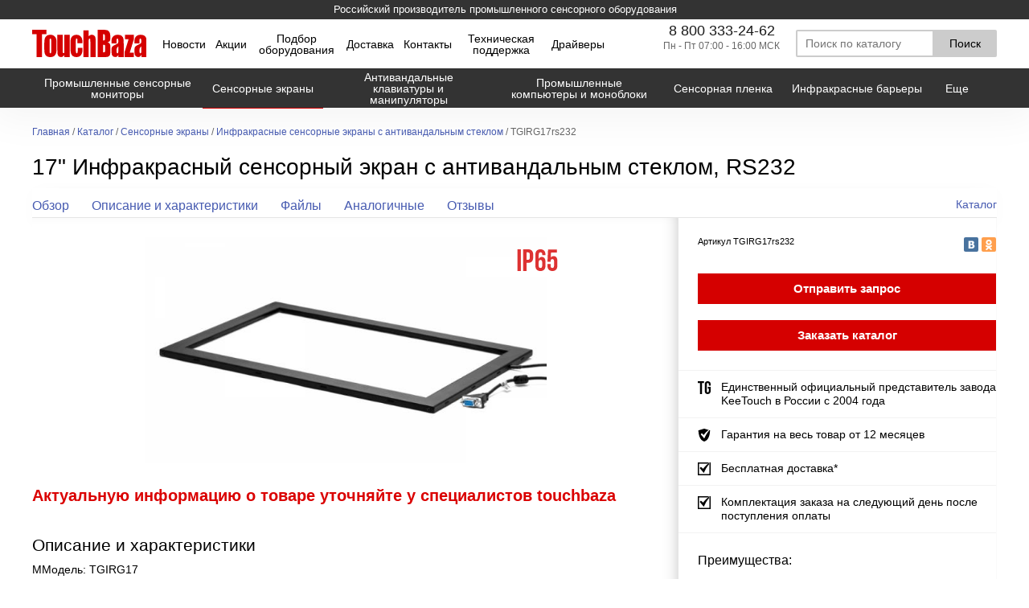

--- FILE ---
content_type: text/html; charset=cp1251
request_url: http://www.touchbaza.ru/catalog/sensors_screens/ir_touchscreens_vandalproof_glass/696
body_size: 14111
content:
<!DOCTYPE html>
<html>
<head>
<meta http-equiv="cache-control" content="no-cache">
<meta http-equiv="PRAGMA" content="NO-CACHE">
<meta http-equiv="expires" content="0">
<meta http-equiv="Content-Type" content="text/html; charset=windows-1251">
<meta name="viewport" content="initial-scale=1.0, width=device-width">
<title>17" Инфракрасный сенсорный экран с антивандальным стеклом, RS232 TGIRG17rs232</title>
<meta name="keywords" content="">
<meta name="description" content="ММодель: TGIRG17 Серия: G-серия Тип защиты: антивандальное стекло, передняя рабочая панель защищена от брызг и пыли Материал: стекло антивандальное в стальной рамке  ОСНОВНЫЕ ХАРАКТЕРИСТИКИ  Размер...">
<meta name="robots" content="ALL">
<meta name="yandex-verification" content="ea93fd954a85394e"> 
<meta name="google-site-verification" content="9bTUeZGf9T83bRq22hUFx7WDuKlU06l1IpjNSZ6KXEs"> 
<link rel="SHORTCUT ICON" href="/images/favicon.ico">
<link rel="stylesheet" href="/css/style061091.css" type="text/css">
<script src="/crutches/jquery-2.1.3.min.js"></script>
<script src='https://www.google.com/recaptcha/api.js'></script>
<!-- Google Analytics --><script>(function(i,s,o,g,r,a,m){i['GoogleAnalyticsObject']=r;i[r]=i[r]||function(){(i[r].q=i[r].q||[]).push(arguments)},i[r].l=1*new Date();a=s.createElement(o),m=s.getElementsByTagName(o)[0];a.async=1;a.src=g;m.parentNode.insertBefore(a,m)})(window,document,'script','https://www.google-analytics.com/analytics.js','ga');ga('create', 'UA-12641664-2', 'auto');ga('send', 'pageview');</script><!-- End Google Analytics -->
<!-- Facebook Pixel Code --><script> !function(f,b,e,v,n,t,s) {if(f.fbq)return;n=f.fbq=function(){n.callMethod? n.callMethod.apply(n,arguments):n.queue.push(arguments)}; if(!f._fbq)f._fbq=n;n.push=n;n.loaded=!0;n.version='2.0'; n.queue=[];t=b.createElement(e);t.async=!0; t.src=v;s=b.getElementsByTagName(e)[0]; s.parentNode.insertBefore(t,s)}(window, document,'script', 'https://connect.facebook.net/en_US/fbevents.js'); fbq('init', '415346982615825'); fbq('track', 'PageView');</script><noscript><img height="1" width="1" style="display:none" src="https://www.facebook.com/tr?id=415346982615825&ev=PageView&noscript=1"/></noscript><!-- End Facebook Pixel Code -->
<!-- Yandex.Metrika counter --><script type="text/javascript" >(function(m,e,t,r,i,k,a){m[i]=m[i]||function(){(m[i].a=m[i].a||[]).push(arguments)};m[i].l=1*new Date();k=e.createElement(t),a=e.getElementsByTagName(t)[0],k.async=1,k.src=r,a.parentNode.insertBefore(k,a)})(window, document, "script", "https://mc.yandex.ru/metrika/tag.js", "ym");ym(334045, "init", {clickmap:true,trackLinks:true,accurateTrackBounce:true,webvisor:true,trackHash:true});</script><noscript><div><img src="https://mc.yandex.ru/watch/334045" style="position:absolute; left:-9999px;" alt="" /></div></noscript><!-- /Yandex.Metrika counter -->
<!--Start of Tawk.to Script--><script type="text/javascript">var Tawk_API=Tawk_API||{}, Tawk_LoadStart=new Date();(function(){var s1=document.createElement("script"),s0=document.getElementsByTagName("script")[0];s1.async=true;s1.src='https://embed.tawk.to/5bc9beee460a125f2656c1aa/default';s1.charset='UTF-8';s1.setAttribute('crossorigin','*');s0.parentNode.insertBefore(s1,s0);})();</script><!--End of Tawk.to Script--> 
<!-- Google Code for tawk.to Chat Conversion --><script type="text/javascript">var Tawk_API = Tawk_API || {};Tawk_API.onChatStarted = function(){if(Tawk_API.isVisitorEngaged()){ga('send', 'event', 'button', 'Chat-tawkto');yaCounter334045.reachGoal('chat_online');us_client.reachGoal('chat_online');}};</script><!-- /Google Code for tawk.to Chat Conversion -->
<!--Start of PopMechanic script-->
<script id="popmechanic-script" src="https://static.popmechanic.ru/service/loader.js?c=3344"></script>
<!--End of PopMechanic script-->
</head>
<body>
<div class="header">
	<div id="header_main">
		<header class="header_top_info">
			<div class="container">
				<div class="header__item header__kusr">
					<!--<span class="date_kusr">Курс на 01 Февраля 2026г.</span><span class="date_kusr2">1 у.е. = 128.51</span><span class="date_kusr_symbol">&#8381;</span>-->
					<span class="made_in_russia_title">Российский производитель промышленного сенсорного оборудования</span>
				</div>
				<div class="header__item header__right_menu">
					<!-- <span class="basket_header"><a href="http://old.touchbaza.ru">old design</a></span> -->
					<span class="basket_header"><img style="width: 11px; height: 11px; margin-right: 10px;" src="/images/icon/basket.svg"><a href="/basket" class="basket">Ваша корзина пуста</a></span>
					<span class="basket_header"><a href="/login">Вход</a></span>
				</div>
			</div>
		</header>
		<header class="header_top">
			<div class="container">
					<div class="header__item header__logo">
						<a href="/">
							<img class="svg logo" src="/images/logo.svg" alt="TouchBaza - Интернет-магазин компании &quot;ТачГейм&quot;">
						</a>
					</div>
					<ul class="header__item header__menu">
						<li><a href="/news">Новости</a></li><li><a href="/sale">Акции</a></li><li><a href="/equipment_selection">Подбор оборудования</a></li><li><a href="/delivery">Доставка</a></li><li><a href="/contacts">Контакты</a></li><li><a href="/support">Техническая поддержка</a></li><li><a href="/drivers">Драйверы</a></li>
					</ul>
					<div class="header__item btn_menu_category">
						<a href="/search" id="search-icon" class="nav-icon"><img class="icon search_icon" src="/images/icon/search.svg"></a>
						<a href="/catalog" id="nav-icon" class="nav-icon"><span></span><span></span><span></span></a>
					</div>
					<div class="header__item header__search">
						<div class="search_in_form">
							<form action="/search/" method="get" onsubmit="yaCounter334045.reachGoal('button_search');"><input type="text" name="search_text" autocomplete="off" placeholder="Поиск по каталогу" data-testid="search-input" aria-autocomplete="both" aria-controls="search-results" aria-expanded="false" maxlength="150" value=""><input type="submit" value="Поиск"></form>
						</div>
					</div>
					<div class="header__item header__number">
						<div class="header__number_block"><a class="phone" onclick="yaCounter334045.reachGoal(\'click_call\'); return true;" href="tel:+78003332462">8 800 333-24-62</a><span class="work_time">Пн - Пт 07:00 - 16:00 МСК</span></div>
					</div>
			</div>
		</header>
		<header id="header_top_menu" class="header_top_menu">
			<div class="container">
				<div class="new_menu" id="new_menu"><ul><li><a href="/catalog/sensor_monitors"><span class="menu_item_inner">Промышленные сенсорные мониторы</span></a><ul><li><a href="/catalog/sensor_monitors/open_frame"><span class="menu_item_inner">Встраиваемые сенсорные мониторы Open Frame</span></a></li><li><a href="/catalog/sensor_monitors/easy_mount"><span class="menu_item_inner">Встраиваемые сенсорные мониторы Easy Mount</span></a></li><li><a href="/catalog/sensor_monitors/monitors"><span class="menu_item_inner">Встраиваемые защищёные мониторы</span></a></li><li><a href="/catalog/sensor_monitors/desktop"><span class="menu_item_inner">Настольные сенсорные мониторы</span></a></li><li><a href="/catalog/sensor_monitors/desktop_vandalproof_touchmonitors"><span class="menu_item_inner">Настольные защищенные сенсорные мониторы</span></a></li><li><a href="/catalog/sensor_monitors/ultrabright_monitors"><span class="menu_item_inner">Сверхъяркие промышленные мониторы</span></a></li><li><a href="/catalog/sensor_monitors/promyshlennye_nesensornye_monitory"><span class="menu_item_inner">Промышленные несенсорные мониторы</span></a></li></ul></li><li class="selected"><a href="/catalog/sensors_screens"><span class="menu_item_inner">Сенсорные экраны</span></a><ul><li><a href="/catalog/sensors_screens/projected_capacitive"><span class="menu_item_inner">Проекционно-ёмкостные сенсорные экраны</span></a></li><li><a href="/catalog/sensors_screens/resistive"><span class="menu_item_inner">Резистивные сенсорные экраны</span></a></li><li><a href="/catalog/sensors_screens/saw"><span class="menu_item_inner">Акустические сенсорные экраны</span></a></li><li><a href="/catalog/sensors_screens/protected"><span class="menu_item_inner">Сенсорные экраны акустические защищенные в рамке</span></a></li><li><a href="/catalog/sensors_screens/ir_touchframe_s_series"><span class="menu_item_inner">Инфракрасные сенсорные мультитач рамки</span></a></li><li class="selected"><a href="/catalog/sensors_screens/ir_touchscreens_vandalproof_glass"><span class="menu_item_inner">Инфракрасные сенсорные экраны с антивандальным стеклом</span></a></li><li><a href="/catalog/sensors_screens/infrared_touchframe_irtouch"><span class="menu_item_inner">Инфракрасные сенсорные рамки без стекла</span></a></li><li><a href="/catalog/sensors_screens/ip65"><span class="menu_item_inner">Сенсорный экран IP65</span></a></li></ul></li><li><a href="/catalog/peripheral"><span class="menu_item_inner">Антивандальные клавиатуры и манипуляторы</span></a><ul><li><a href="/catalog/peripheral/szzt_keyboards"><span class="menu_item_inner">Клавиатуры SZZT</span></a></li><li><a href="/catalog/peripheral/keyboards"><span class="menu_item_inner">Встраиваемые антивандальные клавиатуры</span></a></li><li><a href="/catalog/peripheral/desktop_vandal_proof_keyboards"><span class="menu_item_inner">Настольные антивандальные клавиатуры</span></a></li><li><a href="/catalog/peripheral/pinpad"><span class="menu_item_inner">Цифровые клавиатуры Pinpad</span></a></li><li><a href="/catalog/peripheral/trackballs"><span class="menu_item_inner">Трекболы</span></a></li><li><a href="/catalog/peripheral/touchpads"><span class="menu_item_inner">Тачпады</span></a></li></ul></li><li><a href="/catalog/panel_pc"><span class="menu_item_inner">Промышленные компьютеры и моноблоки </span></a></li><li><a href="/catalog/ifoil"><span class="menu_item_inner">Сенсорная пленка</span></a></li><li><a href="/catalog/infrared_barrier"><span class="menu_item_inner">Инфракрасные барьеры</span></a></li><li><a href="/catalog/monitor_stand"><span class="menu_item_inner">Комплектующие</span></a></li><li><a href="/catalog/handsets"><span class="menu_item_inner">Антивандальные телефонные трубки</span></a></li><li><a href="/catalog/b_u"><span class="menu_item_inner">Уцененные товары</span></a></li><li><a href="/catalog/magnetic_card_reader"><span class="menu_item_inner">Cчитыватель - ридер магнитных карт</span></a></li><li id="catalog_more" class="display_none"><span class="menu_item_inner" style="text-transform: capitalize;">еще</span><ul><li><a href="/catalog/sensor_monitors"><span class="menu_item_inner">Промышленные сенсорные мониторы</span></a></li><li class="selected"><a href="/catalog/sensors_screens"><span class="menu_item_inner">Сенсорные экраны</span></a></li><li><a href="/catalog/peripheral"><span class="menu_item_inner">Антивандальные клавиатуры и манипуляторы</span></a></li><li><a href="/catalog/panel_pc"><span class="menu_item_inner">Промышленные компьютеры и моноблоки </span></a></li><li><a href="/catalog/ifoil"><span class="menu_item_inner">Сенсорная пленка</span></a></li><li><a href="/catalog/infrared_barrier"><span class="menu_item_inner">Инфракрасные барьеры</span></a></li><li><a href="/catalog/monitor_stand"><span class="menu_item_inner">Комплектующие</span></a></li><li><a href="/catalog/handsets"><span class="menu_item_inner">Антивандальные телефонные трубки</span></a></li><li><a href="/catalog/b_u"><span class="menu_item_inner">Уцененные товары</span></a></li><li><a href="/catalog/magnetic_card_reader"><span class="menu_item_inner">Cчитыватель - ридер магнитных карт</span></a></li></ul></li></ul></div>
				<ul class="menu_other">
					<li><a href="/news">Новости</a></li><li><a href="/sale">Акции</a></li><li><a href="/equipment_selection">Подбор оборудования</a></li><li><a href="/delivery">Доставка</a></li><li><a href="/contacts">Контакты</a></li><li><a href="/support">Техническая поддержка</a></li><li><a href="/drivers">Драйверы</a></li>
				</ul>
			<!-- button menu show/ hide --><script type="text/javascript">document.querySelector("#nav-icon").addEventListener('click', btn_menu_click);function btn_menu_click(evt){$btn_menu = document.querySelector("#header_top_menu").classList.contains('open_left');document.querySelector(".header__search").classList.remove('open_left');if($btn_menu){document.querySelector("#nav-icon").classList.remove('open');document.querySelector("#header_top_menu").classList.remove('open_left');}else{document.querySelector("#nav-icon").classList.add('open');document.querySelector("#header_top_menu").classList.add('open_left');}evt.preventDefault();}</script><!-- /button menu show/ hide -->
			<!-- search button --><script type="text/javascript">document.querySelector("#search-icon").addEventListener('click', btn_search_click);function btn_search_click(evt){document.querySelector("#nav-icon").classList.remove('open');document.querySelector("#header_top_menu").classList.remove('open_left');document.querySelector(".header__search").classList.toggle('open_left');evt.preventDefault();}</script><!-- /search button -->
			<!-- Ещё menu --><script src="/js/category_more.js"></script> <!-- /Ещё menu -->
			</div>
		</header>
	</div>
	<div class="header_main_zero"></div>
</div>
<div class="section_row section_main">
	<div class="container">
		<div class="main main_max">
			<div class="col-left">
				<div id="menu_vertic"><ul><li><a href="/catalog/sensor_monitors"><span class="menu_item_inner">Промышленные сенсорные мониторы</span></a><ul><li><a href="/catalog/sensor_monitors/open_frame"><span class="menu_item_inner">Встраиваемые сенсорные мониторы Open Frame</span></a></li><li><a href="/catalog/sensor_monitors/easy_mount"><span class="menu_item_inner">Встраиваемые сенсорные мониторы Easy Mount</span></a></li><li><a href="/catalog/sensor_monitors/monitors"><span class="menu_item_inner">Встраиваемые защищёные мониторы</span></a></li><li><a href="/catalog/sensor_monitors/desktop"><span class="menu_item_inner">Настольные сенсорные мониторы</span></a></li><li><a href="/catalog/sensor_monitors/desktop_vandalproof_touchmonitors"><span class="menu_item_inner">Настольные защищенные сенсорные мониторы</span></a></li><li><a href="/catalog/sensor_monitors/ultrabright_monitors"><span class="menu_item_inner">Сверхъяркие промышленные мониторы</span></a></li><li><a href="/catalog/sensor_monitors/promyshlennye_nesensornye_monitory"><span class="menu_item_inner">Промышленные несенсорные мониторы</span></a></li></ul></li><li class="selected"><a href="/catalog/sensors_screens"><span class="menu_item_inner">Сенсорные экраны</span></a><ul><li><a href="/catalog/sensors_screens/projected_capacitive"><span class="menu_item_inner">Проекционно-ёмкостные сенсорные экраны</span></a></li><li><a href="/catalog/sensors_screens/resistive"><span class="menu_item_inner">Резистивные сенсорные экраны</span></a></li><li><a href="/catalog/sensors_screens/saw"><span class="menu_item_inner">Акустические сенсорные экраны</span></a></li><li><a href="/catalog/sensors_screens/protected"><span class="menu_item_inner">Сенсорные экраны акустические защищенные в рамке</span></a></li><li><a href="/catalog/sensors_screens/ir_touchframe_s_series"><span class="menu_item_inner">Инфракрасные сенсорные мультитач рамки</span></a></li><li class="selected"><a href="/catalog/sensors_screens/ir_touchscreens_vandalproof_glass"><span class="menu_item_inner">Инфракрасные сенсорные экраны с антивандальным стеклом</span></a></li><li><a href="/catalog/sensors_screens/infrared_touchframe_irtouch"><span class="menu_item_inner">Инфракрасные сенсорные рамки без стекла</span></a></li><li><a href="/catalog/sensors_screens/ip65"><span class="menu_item_inner">Сенсорный экран IP65</span></a></li></ul></li><li><a href="/catalog/peripheral"><span class="menu_item_inner">Антивандальные клавиатуры и манипуляторы</span></a><ul><li><a href="/catalog/peripheral/szzt_keyboards"><span class="menu_item_inner">Клавиатуры SZZT</span></a></li><li><a href="/catalog/peripheral/keyboards"><span class="menu_item_inner">Встраиваемые антивандальные клавиатуры</span></a></li><li><a href="/catalog/peripheral/desktop_vandal_proof_keyboards"><span class="menu_item_inner">Настольные антивандальные клавиатуры</span></a></li><li><a href="/catalog/peripheral/pinpad"><span class="menu_item_inner">Цифровые клавиатуры Pinpad</span></a></li><li><a href="/catalog/peripheral/trackballs"><span class="menu_item_inner">Трекболы</span></a></li><li><a href="/catalog/peripheral/touchpads"><span class="menu_item_inner">Тачпады</span></a></li></ul></li><li><a href="/catalog/panel_pc"><span class="menu_item_inner">Промышленные компьютеры и моноблоки </span></a></li><li><a href="/catalog/ifoil"><span class="menu_item_inner">Сенсорная пленка</span></a></li><li><a href="/catalog/infrared_barrier"><span class="menu_item_inner">Инфракрасные барьеры</span></a></li><li><a href="/catalog/monitor_stand"><span class="menu_item_inner">Комплектующие</span></a></li><li><a href="/catalog/handsets"><span class="menu_item_inner">Антивандальные телефонные трубки</span></a></li><li><a href="/catalog/b_u"><span class="menu_item_inner">Уцененные товары</span></a></li><li><a href="/catalog/magnetic_card_reader"><span class="menu_item_inner">Cчитыватель - ридер магнитных карт</span></a></li><li id="catalog_more" class="display_none"><span class="menu_item_inner" style="text-transform: capitalize;">еще</span><ul><li><a href="/catalog/sensor_monitors"><span class="menu_item_inner">Промышленные сенсорные мониторы</span></a></li><li class="selected"><a href="/catalog/sensors_screens"><span class="menu_item_inner">Сенсорные экраны</span></a></li><li><a href="/catalog/peripheral"><span class="menu_item_inner">Антивандальные клавиатуры и манипуляторы</span></a></li><li><a href="/catalog/panel_pc"><span class="menu_item_inner">Промышленные компьютеры и моноблоки </span></a></li><li><a href="/catalog/ifoil"><span class="menu_item_inner">Сенсорная пленка</span></a></li><li><a href="/catalog/infrared_barrier"><span class="menu_item_inner">Инфракрасные барьеры</span></a></li><li><a href="/catalog/monitor_stand"><span class="menu_item_inner">Комплектующие</span></a></li><li><a href="/catalog/handsets"><span class="menu_item_inner">Антивандальные телефонные трубки</span></a></li><li><a href="/catalog/b_u"><span class="menu_item_inner">Уцененные товары</span></a></li><li><a href="/catalog/magnetic_card_reader"><span class="menu_item_inner">Cчитыватель - ридер магнитных карт</span></a></li></ul></li></ul><!-- button menu vertical show/ hide --><script type="text/javascript">var menu_vertic_children = document.querySelector('#menu_vertic ul').children; var menu_open = false; for (i = 0; i < menu_vertic_children.length; ++i) { if(menu_vertic_children[i].children[0].localName == 'span'){ menu_vertic_children[i].children[0].tag = i; menu_vertic_children[i].children[0].addEventListener('click', clickHandler); if(!menu_open){ var menu_li = menu_vertic_children[i].children[1].children; for (j = 0; j < menu_li.length; ++j) { if(document.location.pathname.indexOf(menu_li[j].children[0].pathname, 0) == 0){ menu_vertic_children[i].classList.add('selected'); menu_open = !menu_open; break; } } } } } function clickHandler(event){ var id = event.toElement.tag; menu_vertic_children[id].classList.toggle('selected'); } </script><!-- /button menu vertical show/ hide --></div>
			</div>
			<div class="col-main">
				<div class="bread_crumbs"><a href="/">Главная</a> / <a href="/catalog">Каталог</a> / <a href="/catalog/sensors_screens">Сенсорные экраны</a> / <a href="/catalog/sensors_screens/ir_touchscreens_vandalproof_glass">Инфракрасные сенсорные экраны с антивандальным стеклом</a> / TGIRG17rs232</div>
				<div class="page-content">


<!-- вывод описания конкретного товара -->
<div class="product_cart" itemscope itemtype="http://schema.org/Product">
	<meta itemprop="brand" content="touchbaza">
	<h1 itemprop="name">17" Инфракрасный сенсорный экран с антивандальным стеклом, RS232 </h1>
	<nav class="section_nav content_dis_clear">
		<div class="nav">
			<span><a title="" href="#review" class="active">Обзор</a></span>
			<span><a title="" href="#description" class="">Описание и характеристики</a></span>
			<span><a title="" href="#file" class="">Файлы</a></span>
			<span><a title="" href="#analogs" class="">Аналогичные</a></span>
			<span><a title="" href="#comments" class="">Отзывы</a></span>
		</div>
		<div class="nav_r"><span><a href="/catalog">Каталог</a></span></div>
	</nav>
	<section class="detail content_dis_clear">
		<section class="detail_inf">
			<article class="" id="review">
			<div class="gallery"><div class="simple_img simple_imgIP65"><img class="" itemprop="image" src="/_modules/_cshop/images/696_1_big.jpg"><iframe class="youtube-video" src="" frameborder="0" allow="accelerometer; autoplay; encrypted-media; gyroscope; picture-in-picture" style="display: none;" allowfullscreen></iframe></div><button id="btn-gallery-close" class="pop-up-btn-close button_unset"><div class="nav-icon open"><span></span><span></span><span></span></div></button></div>
<!-- gallery images --><script type="text/javascript">
	var this_gallery_num = 0;
	var this_img_num = 0;
	var this_video_num = 0;
	if(document.querySelector('#review .gallery .simple_img_thumbs')){
		var simple_img_thumbs = document.querySelector('#review .gallery .simple_img_thumbs').children;
		//document.querySelector('#review .gallery .simple_img img').addEventListener('click', next_img_Handler);
		for ($i = 0; $i < simple_img_thumbs.length; ++$i) { 
			simple_img_thumbs[$i].tag = $i;  
			simple_img_thumbs[$i].addEventListener('click', click_img_Handler);
			simple_img_thumbs[$i].addEventListener('mouseover', click_img_Handler);
		}
	}
	function click_img_Handler($item){ 
		//console.log($item.toElement);
		$id = $item.toElement.tag; 
		if ($id == null) $id = $item.toElement.parentElement.tag;
		if (this_gallery_num != $id){
			this_gallery_num = $id;
			new_simple_img($id); 
		}
	}
	/*function next_img_Handler(){ 
		this_gallery_num++;
		if(this_gallery_num >= simple_img_thumbs.length){ 
			this_gallery_num = 0; 
		} 
		new_simple_img(this_gallery_num); 
	}/**/
	function new_simple_img($id){ 
		for ($i = 0; $i < simple_img_thumbs.length; ++$i) { 
			simple_img_thumbs[$i].classList.remove('active');
		} 
		simple_img_thumbs[$id].classList.add('active');
		$data_img = simple_img_thumbs[$id].children['0'].dataset.src;
		if(simple_img_thumbs[$id].children['0'].dataset.type == 'img'){
			if (this_img_num != $id){
				document.querySelector('#review .gallery .simple_img img').src = $data_img;
				this_img_num = $id;
			}	
			document.querySelector('#review .gallery .simple_img iframe').style.display = 'none';
			document.querySelector('#review .gallery .simple_img img').style.removeProperty('display');
		}
		else{
			if (this_video_num != $id){
				document.querySelector('#review .gallery .simple_img iframe').src = $data_img;
				this_video_num = $id;
			}	
			document.querySelector('#review .gallery .simple_img img').style.display = 'none'; 
			document.querySelector('#review .gallery .simple_img iframe').style.removeProperty('display');
		}
		//console.log(simple_img_thumbs[$id].children['0'].dataset.type);
	}
</script>
<script type="text/javascript">
	document.querySelector('#btn-gallery-close').addEventListener('click', img_zoom_close);
	document.querySelector('.simple_img img').addEventListener('click', img_zoom_open);
	function img_zoom_close(){ 
		document.querySelector("#review .gallery").classList.remove('gallery_window_max');
	}
	function img_zoom_open(){ 
		document.querySelector("#review .gallery").classList.add('gallery_window_max');
	}
</script>
<!-- /gallery images -->
			</article>
			<article class="for_mobile">
				<div class="product_article">Артикул <span itemprop="mpn">TGIRG17rs232</span></div>

				<div class="product_price"></div>

				<button class="btn_open" id="popup1_btn_open"><span>Купить</span></button>
				<div class="catalog btn_open" id="open-popup-catalog">Заказать каталог</div>

<!--				<div class="marketing_btn">-->
<!--					<button id="btn-enquiries2"><span>Купить</span></button>-->
<!--				</div>-->
			</article>
			
			<article class="list_shop for_mobile"><img class="icon product_icon" src="/images/icon/TG.svg">Единственный официальный представитель завода KeeTouch в России с 2004 года</article>
			<article class="list_shop for_mobile"><img class="icon product_icon" src="/images/icon/guarantee.svg">Гарантия на весь товар от 12 месяцев</article>
			<!--<article class="list_shop for_mobile"><img class="icon product_icon" src="/images/icon/rub.svg">Безналичный платеж</article>-->
			<article class="list_shop for_mobile"><img class="icon product_icon" src="/images/icon/equipment.svg"><a href="/delivery" style="color: inherit;">Бесплатная доставка*</a></article>
			<article class="list_shop for_mobile product_border-bottom-none"><img class="icon product_icon" src="/images/icon/equipment.svg">Комплектация заказа на следующий день после поступления оплаты</article>
			
			<article class="for_mobile">
				<div class="marketing_list">
					<h2>Преимущества</h2><ul><li>Антивандальное ударопрочное стекло</li><li>Откликается на касание пальцем, рукой в перчатке, ручкой и любым предметом толще 3 мм</li><li>Высокая яркость и четкость изображения</li><li>Широкий рабочий температурный режим</li><li>Идеально подходит для ежедневного использования огромным количеством человек</li></ul>
				</div>
			</article>
			
			
						

			

			<div style="color: #da0000; font-size: 1.4em;padding-bottom: 2em; font-weight: 600">Актуальную информацию о товаре уточняйте у специалистов touchbaza</div>

			<article class="" id="description">
				<h2>Описание и характеристики</h2>
				<div class="product_description" itemprop="description">ММодель: TGIRG17<br>Серия: G-серия<br>Тип защиты: антивандальное стекло, передняя рабочая панель защищена от брызг и пыли<br>Материал: стекло антивандальное в стальной рамке<br><br>ОСНОВНЫЕ ХАРАКТЕРИСТИКИ<br><br>Размер (диагональ): 17''<br>Соотношение сторон: 4:3<br>Активная область (ШxВ): 339,1x271,1 мм<br>Ширина экрана: 381 мм<br>Высота экрана: 313 мм<br>Толщина экрана: 9 мм<br><br>СЕНСОРНАЯ ТЕХНОЛОГИЯ<br><br>Сенсорная технология: инфракрасная<br>Количество поддерживаемых касаний: 1 касание<br>Объект отклика: любой предмет толще 3 мм<br>Сила нажатия: нажатие не требуется<br>Время отклика: 32 мс<br>Толщина стекла: 3 мм<br>Прозрачность: 90%<br><br>ИНТЕРФЕЙСЫ ПОДКЛЮЧЕНИЯ<br><br>Сенсорный интерфейс: RS232<br><br>ЭЛЕКТРОПИТАНИЕ<br><br>Входное напряжение: 5 В DC (контроллер)<br>Источник питания: PS/2<br>Потребляемая мощность: Макс. 0,8 Вт<br><br>УСЛОВИЯ ЭКСПЛУАТАЦИИ<br><br>Рабочая температура: 0...+50 `C<br>Температура хранения: -20...+60 `C<br>Рабочая влажность: 20...85%<br>Влажность хранения: 0...95%<br><br>ПРОЧЕЕ<br><br>Совместимость с ОС: Windows, Linux (с ядром 3,0 и выше)</div>
			</article>
			<article class="" id="file">
				<h2>Файлы</h2>
				<div class="product_files"><div class="row"><img src="/images/pdficon.gif"><a href="/_modules/_cshop/images/696.pdf" target="_blank">Скачать чертеж с точными размерами в формате PDF (16&nbsp;Кб)</a></div></div>
			</article>
			<article class="" id="analogs">
				<h2>Аналогичные</h2>
				<div class="product_analogs"><div class="products_items_analog"><div class="content_dis_clear">
	<a class="suggest-img" href="/catalog/sensors_screens/infrared_touchframe_irtouch/177">
		<img src="/_modules/_cshop/images/177_1_small.jpg">
	</a>
	<div class="suggest-info1">
		<h3><a href="/catalog/sensors_screens/infrared_touchframe_irtouch/177">37" Сенсорная инфракрасная рамка </a></h3>
		<span class="suggest-article">Артикул TGIRL37</span>
		<span class="suggest-desc">Модель: TGIRL37 Материал экрана: пластиковая рамка Высокая прозрачность и четкость изображения Высокое разрешение Быстрое время отклика Касание любым предметом Защита от пыли и влаги Встроенный контроллер Широкий температурный режим Надежное проектирование Длительный срок службы ПАРАМЕТРЫ: Размер (диагональ): 37 Соотношение сторон: 16 : 9 Тип сенсорной технологии: инфракрасная Количество...</span>
	</div>
	<div class="suggest-info2">
		<span class="price"></span>
	</div>
</div><div class="content_dis_clear">
	<a class="suggest-img" href="/catalog/sensors_screens/infrared_touchframe_irtouch/686">
		<img src="/_modules/_cshop/images/686_1_small.jpg">
	</a>
	<div class="suggest-info1">
		<h3><a href="/catalog/sensors_screens/infrared_touchframe_irtouch/686">50" Сенсорная инфракрасная рамка </a></h3>
		<span class="suggest-article">Артикул TGIRL50</span>
		<span class="suggest-desc">Модель: TGIRL50 Материал экрана: пластиковая рамка ПАРАМЕТРЫ: Размер (диагональ): 50 Тип сенсорной технологии: инфракрасная Количество поддерживаемых касаний: 1 касание Объект отклика: любой предмет больше 3 мм Время отклика: 10 мс Сила нажатия: нажатие не требуется Активная область (Ш x В): 1107,0 x 624,0 мм Ширина экрана: 1177,0 мм Высота экрана: 694,0 мм Толщина экрана: 12,2 мм РАЗЪЁМЫ:...</span>
	</div>
	<div class="suggest-info2">
		<span class="price"></span>
	</div>
</div><div class="content_dis_clear">
	<a class="suggest-img" href="/catalog/sensors_screens/infrared_touchframe_irtouch/178">
		<img src="/_modules/_cshop/images/178_1_small.jpg">
	</a>
	<div class="suggest-info1">
		<h3><a href="/catalog/sensors_screens/infrared_touchframe_irtouch/178">42" Cенсорная инфракрасная рамка, L-серия</a></h3>
		<span class="suggest-article">Артикул TGIRL42</span>
		<span class="suggest-desc">Высокая прозрачность и четкость изображения Высокое разрешение Быстрое время отклика Касание любым предметом Защита от пыли и влаги Встроенный контроллер Широкий температурный режим Надежное проектирование Длительный срок службы Модель: TGIRL42 Серия: L-серия Тип защиты: Материал: пластиковая рамка ОСНОВНЫЕ ХАРАКТЕРИСТИКИ Размер (диагональ): 42'' Соотношение сторон: 16:9 Активная область (ШхВ):...</span>
	</div>
	<div class="suggest-info2">
		<span class="price"></span>
	</div>
</div></div></div>
			</article>
			<article class="" id="comments">
				<h2>Отзывы</h2>
				<div class="product_comments"><button id="btn-review"><span>Оставить отзыв</span></button><div class="no-review">У данного товара нет отзывов. Станьте первым, кто оставил отзыв об этом товаре!</div>
					
				</div>
			</article>
		</section>
		<section class="detail_side">
			<article class="no_mobile">
				<div class="product_article">Артикул <span itemprop="sku">TGIRG17rs232</span></div>

				<div class="marketing_social">
					<script type="text/javascript" src="//yastatic.net/share/share.js" charset="utf-8"></script><div class="yashare-auto-init" data-yashareL10n="ru" data-yashareType="small" data-yashareQuickServices="vkontakte,odnoklassniki" data-yashareTheme="counter"></div></div>

<!--				<div class="product_price" itemprop="offers" itemscope itemtype="http://schema.org/Offer" >
					<span itemprop="price" content=""></span>
					<span itemprop="priceCurrency" content="RUB"></SPAN>
					<meta itemprop="availability" content="http://schema.org/InStock">
					<meta itemprop="priceValidUntil" content="">

				</div>-->

				<button class="btn_open" id="popup2_btn_open"><span>Отправить запрос</span></button>
				<div class="catalog btn_open" id="open2-popup-catalog">Заказать каталог</div>


<!--				<div class="marketing_btn">		<form name="bform" method="post" class="add_basket">
			<span>Добавить в корзину</span>
			<input type="hidden" name="add_basket" value="1">
			<input type="number" value="1" name="count" min="1" max="999" placeholder="Количество" autocomplete="off">
			<a onclick="yaCounter334045.reachGoal(\'add_to_basket\'); return true;" href="javascript:document.bform.submit();" class="button"><span>В корзину</span></a>
		</form>
		<button id="btn-enquiries"><span>Купить</span></button></div>-->


				<div class="marketing_basket"></div>
			</article>



			
			
			


			
			<article class="list_shop no_mobile"><img class="icon product_icon" src="/images/icon/TG.svg">Единственный официальный представитель завода KeeTouch в России с 2004 года</article>
			<article class="list_shop no_mobile"><img class="icon product_icon" src="/images/icon/guarantee.svg">Гарантия на весь товар от 12 месяцев</article>
			<!--<article class="list_shop no_mobile"><img class="icon product_icon" src="/images/icon/rub.svg">Безналичный платеж</article>-->
			<article class="list_shop no_mobile"><img class="icon product_icon" src="/images/icon/equipment.svg"><a href="/delivery" style="color: inherit;">Бесплатная доставка*</a></article>

			<article class="list_shop no_mobile"><img class="icon product_icon" src="/images/icon/equipment.svg">Комплектация заказа на следующий день после поступления оплаты</article>
			
			<article class="no_mobile">
				<div class="marketing_list">
					<h5>Преимущества:</h5><ul><li>Антивандальное ударопрочное стекло</li><li>Откликается на касание пальцем, рукой в перчатке, ручкой и любым предметом толще 3 мм</li><li>Высокая яркость и четкость изображения</li><li>Широкий рабочий температурный режим</li><li>Идеально подходит для ежедневного использования огромным количеством человек</li></ul>
				</div>
			</article>
			<article  style="display:none;">
				<div class="mark_blok_info">
					<div class="mark_blok_info_img"><a target="_blank" href="/about"><img src="/images/icon/15_years.svg"></a></div>
					<span class="mark_blok_info_text">один их первых крупнейших российских производителей промышленного сенсорного оборудования</span>
				</div>
				<div class="mark_blok_info">
					<div class="mark_blok_info_img"><a target="_blank" href="/equipment_selection"><img src="/images/icon/equipment_selection.svg"></a></div>
				</div>
				<div class="mark_blok_info">
					<div class="mark_blok_info_img"><a target="_blank" href="#" onclick="return 0;"><img src="/images/icon/guarantee.svg"></a></div>
					<!--span class="mark_blok_info_title"><a href="">Доставка</a></span-->
					<!--span class="mark_blok_info_sign">*кроме областей Дальневосточного федерального округа и Калининградской области.</span-->
				</div>	
				<div class="mark_blok_info">
					<div class="mark_blok_info_img"><a target="_blank" href="/delivery"><img src="/images/icon/delivery.svg"></a></div>
				</div>
				<div class="mark_blok_info">
					<div class="mark_blok_info_img"><a target="_blank" href="/support"><img src="/images/icon/service.svg"></a></div>
				</div>
			</article>
			<article>
				<div class="faq_links">
					<h5>Есть вопросы?</h5>
					<div id="faq_list_in_card_product" class="links_list"><span><a data-id="50" href="/about">О магазине</a></span><span><a data-id="134" href="/bestprice">Гарантия лучшей цены</a></span><span><a data-id="193" href="/equipment_selection">Подбор оборудования</a></span><span><a data-id="199" href="/support">Техническая поддержка</a></span><span><a data-id="202" href="/delivery">Доставка</a></span></div>
				</div>
			</article>
		</section>
	</section>
	<script type="text/javascript"> function add_faq_list_in_card_product2(){document.querySelector("#faq_list_in_card_product2").innerHTML = '<span><a data-id="50" href="/about">О магазине</a></span><span><a data-id="134" href="/bestprice">Гарантия лучшей цены</a></span><span><a data-id="193" href="/equipment_selection">Подбор оборудования</a></span><span><a data-id="199" href="/support">Техническая поддержка</a></span><span><a data-id="202" href="/delivery">Доставка</a></span>';}</script><script type="text/javascript"> function add_TITLE2(){document.querySelector("#pop-up-review .pop-up-content p").innerHTML = '17" Инфракрасный сенсорный экран с антивандальным стеклом, RS232 ';}</script><script type="text/javascript"> function add_REQUEST_URI2(){document.querySelector("#pop-up-review_form input[ name=\"req_url\" ]").value = '/catalog/sensors_screens/ir_touchscreens_vandalproof_glass/696';}</script><script type="text/javascript"> function add_REVIEW_ID(){document.querySelector("#pop-up-review_form input[ name=\"review_id\" ]").value = '696';}</script>



<!--// mxcode-->
<!--/// modal request-->


<div id="popup_request" class="pop-up  display_none">
	<div class="pop-up-background" id="popup_request_background"></div>
	<div class="pop-up-dialog">
		<div id="popup_request_btn_close" class="btn_menu open pop-up-btn-close"><div class="nav-icon"><span></span><span></span><span></span></div></div>
		<div class="pop-up-content">
			<span class="pop-up-name">Отправить запрос</span>
			<p>Заполните форму и наш специалист свяжется с вами в ближайшее время.</p>
			<form name="enquiriesForm" id="popup_request_form" class="pop-up-form" method="post">
				<input name="url" type="hidden" value="https://touchgames.ru/katalog/sensornye-ekrany/tgpe121l24">
				<fieldset>
					<span id="popup_request_name_error" class="field-validation-error">Необходимо указать имя</span>
					<label>Имя:<span class="formRequired">*</span></label>
					<input name="name" id="popup_request_name" type="text" value="">
				</fieldset>
				<fieldset>
					<span id="popup_request_company_error" class="field-validation-error">Необходимо указать компанию</span>
					<label>Компания:</label>
					<input name="company" id="popup_request_company" type="text" value="">
				</fieldset>
				<fieldset>
					<span id="popup_request_phone_error" class="field-validation-error">Номер телефона указан неверно</span>
					<label>Телефон:</label>
					<input name="phone" id="popup_request_phone" type="tel" value="" pattern="{3}-{3}-{4}">
				</fieldset>
				<fieldset>
					<span id="popup_request_email_error" class="field-validation-error">Требуется электронная почта.</span>
					<label>E-mail:<span class="formRequired">*</span></label>
					<input name="email" id="popup_request_email" type="email" value="">
				</fieldset>
				<fieldset>
					<span id="popup_request_comment_error" class="field-validation-error">Пожалуйста, добавьте комментарий.</span>
					<label>Сообщение:</label>
					<textarea name="comment" id="popup_request_comment" cols="20" rows="2"></textarea>
					<div class="clear"></div>
				</fieldset>
				<fieldset>
					<input type="checkbox" class="actOnCheckBoxItem" name="popup_marketing" id="popup_request_marketing" value="false">
					<label class="actOnCheckBoxLabel">Подписаться на рассылку акций и новостей от touchgames.ru. <a target="_blank" href="/confidential">Политика конфиденциальности</a></label>
					<div class="clear"></div>
				</fieldset>

				<input type="submit" value="Отправить" id="popup_request_btn">
			</form>
			<div id="popup_request_error" class="error_label"></div>
		</div>
	</div>
</div>

<!-- popup_request -->
<script>
	$("#popup1_btn_open").click(function () {
		document.querySelector("#popup_request").classList.remove('display_none');
		document.querySelector("body").classList.add('noscroll');
	});
	$("#popup2_btn_open").click(function () {
		document.querySelector("#popup_request").classList.remove('display_none');
		document.querySelector("body").classList.add('noscroll');
	});

	$("#open-popup-response").click(function(){//показать pop-up
		document.querySelector("#popup_response").classList.remove('display_none');
		document.querySelector("body").classList.add('noscroll');
	});

	document.querySelector('#popup_request_form input').value = window.location.href;

	if (window.location.hash === "#popup_request"){
		document.querySelector("#popup_request").classList.remove('display_none');
		document.querySelector("body").classList.add('noscroll');
	}

	$("#popup_request_btn_close").click(function(){//скрыть pop-up. кнопка закрытия окошка
		document.querySelector("#popup_request").classList.add('display_none');
		document.querySelector("body").classList.remove('noscroll');
	});
	$("#popup_request_background").click(function(){//скрыть pop-up. фоновая заливка
		document.querySelector("#popup_request").classList.add('display_none');
		document.querySelector("body").classList.remove('noscroll');
	});
	$(function(){
		var form = document.forms.namedItem("popup_request_form");
		$('#popup_request_btn').click(
				function(){
					$.ajax({
						// url : "//" + $(location).attr('hostname') + "/index.php?route=extension/module/cemr_popup/request",
						url : "https://touchgames.ru/index.php?route=extension/module/cemr_popup/request",
						data:$("#popup_request_form").serialize(),
						method : 'POST',
						dataType : "json",
						//error: function(req, err){ console.log('error message: ' + err); }
					})
							.fail(XHRFail_popup_request)
							.done(XHRSuccess_popup_request);
					return false;
				}
		);
	});
	function XHRFail_popup_request() {
		document.querySelector('#popup_request_error').innerHTML = "Ошибка, повторите попытку. Если эта ошибка сохраняется, обратитесь к администратору сайта.";
	}
	function XHRSuccess_popup_request(data, status) {
		var form = document.forms.namedItem("popup_request_form");
		//console.log(data);
		if (data.error_name){
			form.querySelector('#popup_request_name').classList.add('border_red');
			document.querySelector("#popup_request_name_error").classList.add('active');
		}
		else{
			form.querySelector('#popup_request_name').classList.remove('border_red');
			document.querySelector("#popup_request_name_error").classList.remove('active');
		}
		/*if (data.error_phone){
			form.querySelector('#popup_request_phone').classList.add('border_red');
			document.querySelector("#popup_request_phone_error").classList.add('active');
		}
		else{
			form.querySelector('#popup_request_phone').classList.remove('border_red');
			document.querySelector("#popup_request_phone_error").classList.remove('active');
		}*/
		if (data.error_email){
			form.querySelector('#popup_request_email').classList.add('border_red');
			document.querySelector("#popup_request_email_error").classList.add('active');
		}
		else{
			form.querySelector('#popup_request_email').classList.remove('border_red');
			document.querySelector("#popup_request_email_error").classList.remove('active');
		}

		if (data.send == "true"){
			document.querySelector("#popup_request_form").classList.add('display_none');
			document.querySelector('#popup_request .pop-up-content > .pop-up-name').innerHTML = "Спасибо за ваш запрос!";
			document.querySelector('#popup_request .pop-up-content > p').innerHTML = "Наш специалист свяжется с Вами в ближайшее время.";
			yaCounter53332993.reachGoal('request');
		}
	}
</script>

<div id="popup_catalog" class="pop-up display_none">
	<div class="pop-up-background" id="popup_catalog_background"></div>
	<div class="pop-up-dialog">
		<div id="popup_catalog_btn_close" class="btn_menu open pop-up-btn-close"><div class="nav-icon"><span></span><span></span><span></span></div></div>
		<div class="pop-up-content">
			<span class="pop-up-name">Заказать каталог</span>
			<p>Оставьте свой адрес, и мы вышлем электронный каталог TouchGames на почту</p><br>
			<form name="catalogForm" id="popup_catalog_form" class="pop-up-form" method="post">
				<input name="url" type="hidden" value="https://touchgames.ru/katalog/monitory/tg6l215r1">
				<fieldset>
					<span id="popup_catalog_name_error" class="field-validation-error">Имя</span>
					<label>Имя:<span class="formRequired">*</span></label>
					<input name="name" id="popup_catalog_name" type="text" value="">
				</fieldset>

				<fieldset>
					<span id="popup_catalog_phone_error" class="field-validation-error">Номер телефона указан неверно</span>
					<label>Телефон:</label>
					<input name="phone" id="popup_catalog_phone" type="tel" value="" pattern="{3}-{3}-{4}">
				</fieldset>

				<fieldset>
					<span id="popup_catalog_email_error" class="field-validation-error">Электронная почта.</span>
					<label>E-mail:<span class="formRequired">*</span></label>
					<input name="email" id="popup_catalog_email" type="email" value="">
				</fieldset>
				<fieldset>
					<input type="checkbox" class="actOnCheckBoxItem" name="popup_marketing" id="popup_catalog_marketing" value="false">
					<label class="actOnCheckBoxLabel">Подписаться на рассылку акций и новостей от touchgames.ru. <a target="_blank" href="/confidential">Политика конфиденциальности</a></label>
					<div class="clear"></div>
				</fieldset>

				<input type="submit" value="Заказать" id="popup_catalog_btn">
			</form>
			<div id="popup_catalog_error" class="error_label"></div>
		</div>
	</div>
</div>
<!-- popup_catalog Отправить отзыв-->
<script>
	$("#open-popup-catalog").click(function(){//показать pop-up
		document.querySelector("#popup_catalog").classList.remove('display_none');
		document.querySelector("body").classList.add('noscroll');
	});
	$("#open2-popup-catalog").click(function(){//показать pop-up
		document.querySelector("#popup_catalog").classList.remove('display_none');
		document.querySelector("body").classList.add('noscroll');
	});

	document.querySelector('#popup_catalog_form input').value = window.location.href;

	if (window.location.hash === "#popup_catalog"){
		document.querySelector("#popup_catalog").classList.remove('display_none');
		document.querySelector("body").classList.add('noscroll');
	}


	$("#popup_catalog_btn_close").click(function(){//скрыть pop-up. кнопка закрытия окошка
		document.querySelector("#popup_catalog").classList.add('display_none');
		document.querySelector("body").classList.remove('noscroll');
	});
	$("#popup_catalog_background").click(function(){//скрыть pop-up. фоновая заливка
		document.querySelector("#popup_catalog").classList.add('display_none');
		document.querySelector("body").classList.remove('noscroll');
	});
	$(function(){
		var form = document.forms.namedItem("popup_catalog_form");
		$('#popup_catalog_btn').click(
				function(){
					$.ajax({
						url : "https://touchgames.ru/index.php?route=extension/module/cemr_popup/catalog",
						// url : "//" + $(location).attr('hostname') + "/index.php?route=extension/module/cemr_popup/catalog",
						data:$("#popup_catalog_form").serialize(),
						method : 'POST',
						dataType : "json",
						//error: function(req, err){ console.log('error message: ' + err); }
					})
							.fail(XHRFail_popup_catalog)
							.done(XHRSuccess_popup_catalog);
					return false;
				}
		);
	});
	function XHRFail_popup_catalog() {
		document.querySelector('#popup_catalog_error').innerHTML = "Ошибка, повторите попытку. Если эта ошибка сохраняется, обратитесь к администратору сайта.";
	}
	function XHRSuccess_popup_catalog(data, status) {
		var form = document.forms.namedItem("popup_catalog_form");
		//console.log(data);
		if (data.error_name){
			form.querySelector('#popup_catalog_name').classList.add('border_red');
			document.querySelector("#popup_catalog_name_error").classList.add('active');
		}
		else{
			form.querySelector('#popup_catalog_name').classList.remove('border_red');
			document.querySelector("#popup_catalog_name_error").classList.remove('active');
		}

		if (data.error_email){
			form.querySelector('#popup_catalog_email').classList.add('border_red');
			document.querySelector("#popup_catalog_email_error").classList.add('active');
		}
		else{
			form.querySelector('#popup_catalog_email').classList.remove('border_red');
			document.querySelector("#popup_catalog_email_error").classList.remove('active');
		}

		if (data.send == "true"){
			document.querySelector("#popup_catalog_form").classList.add('display_none');
			document.querySelector('#popup_catalog .pop-up-content > .pop-up-name').innerHTML = "Спасибо за ваш заказ!";
			document.querySelector('#popup_catalog .pop-up-content > p').innerHTML = "Наш специалист свяжется с Вами в ближайшее время.";
			yaCounter53332993.reachGoal('catalog');
		}
	}
</script>


<!--// mxcode end-->


	<!--zoom images-->
	
	<script type="text/javascript">
		zoom_image = document.querySelector('#zoom_image');
		zoom_in_image = document.querySelector('#zoom_in_image');
		const images_all = document.querySelectorAll('#film img');
		Array.from(images_all).forEach(function(el) {
			el.addEventListener('click', zoom_in_image_func);

		});

		function zoom_in_image_func(img_zoom){
			img_zoom_src = img_zoom.srcElement.src;
			
			zoom_in_image.style.backgroundImage = "url('" + img_zoom_src + "')";
			
			zoom_image.classList.add('zoom_image_max');
			document.body.classList.add('overflow_hidden');
			
			
			console.log(img_zoom.srcElement.src);
		}
		
		zoom_image.addEventListener('click', zoom_in_image_close);
		document.querySelector('#btn-zoom-image-close').addEventListener('click', zoom_in_image_close);
		function zoom_in_image_close(){ 
			//zoom_in_image.style.background-image = '';
			zoom_image.classList.remove('zoom_image_max');
			document.body.classList.remove('overflow_hidden');
		}
		
	</script>
	<!--/zoom images-->

</div>

<h2>Поиск по размерам (в дюймах)</h2><div class="sizes_filter"><div class="filter_size_item"><a class="filter_size_link" href="/catalog/sensors_screens/ir_touchscreens_vandalproof_glass/?&size=5">5</a></div><div class="filter_size_item"><a class="filter_size_link" href="/catalog/sensors_screens/ir_touchscreens_vandalproof_glass/?&size=10.4">10.4</a></div><div class="filter_size_item"><a class="filter_size_link" href="/catalog/sensors_screens/ir_touchscreens_vandalproof_glass/?&size=12">12</a></div><div class="filter_size_item"><a class="filter_size_link" href="/catalog/sensors_screens/ir_touchscreens_vandalproof_glass/?&size=15">15</a></div><div class="filter_size_item"><a class="filter_size_link" href="/catalog/sensors_screens/ir_touchscreens_vandalproof_glass/?&size=17">17</a></div><div class="filter_size_item"><a class="filter_size_link" href="/catalog/sensors_screens/ir_touchscreens_vandalproof_glass/?&size=19">19</a></div><div class="filter_size_item"><a class="filter_size_link" href="/catalog/sensors_screens/ir_touchscreens_vandalproof_glass/?&size=22">22</a></div><div class="filter_size_item"><a class="filter_size_link" href="/catalog/sensors_screens/ir_touchscreens_vandalproof_glass/?&size=24">24</a></div><div class="filter_size_item"><a class="filter_size_link" href="/catalog/sensors_screens/ir_touchscreens_vandalproof_glass/?&size=26">26</a></div><div class="filter_size_item"><a class="filter_size_link" href="/catalog/sensors_screens/ir_touchscreens_vandalproof_glass/?&size=27">27</a></div><div class="filter_size_item"><a class="filter_size_link" href="/catalog/sensors_screens/ir_touchscreens_vandalproof_glass/?&size=32">32</a></div><div class="filter_size_item"><a class="filter_size_link" href="/catalog/sensors_screens/ir_touchscreens_vandalproof_glass/?&size=42">42</a></div><div class="filter_size_item"><a class="filter_size_link" href="/catalog/sensors_screens/ir_touchscreens_vandalproof_glass/?&size=46">46</a></div></div>


<div class="sorting_catalog"></div>



<!-- вывод списка товаров -->






<!-- текст сверху -->
<!-- полоска пейджинга -->
<!-- <span class="small_text"></span> -->
<!-- сообщение, что не найдено товаров -->


<!-- полоска пейджинга -->
<span class="paging"></span>
<!-- текст снизу -->
</div>
			</div>
			<div class="col-right">
			</div>
		</div>
	</div>
</div>
<div class="section_row section_footer">
	<div class="container">
		<div class="footer">
			<div class="col-25">
				<h4>О нас</h4>
				<p>TouchBaza – магазин компании «TouchGames», одного из крупнейших производителей сенсорного и антивандального оборудования для бизнеса. С 2004 года компании по всей России заказывают сенсорную технику и комплектующие у нас.</p>
			</div>
			<div class="col-25">
				<h4>Информация</h4>
				<ul class="list-unstyled">
					<li><a href="/contacts">Контакты</a></li>
					<li><a href="/about">О магазине</a></li>
					<li><a href="/sale">Акции</a></li>
					<li><a href="/delivery">Доставка</a></li>
					<li><a href="/drivers">Драйвера</a></li>
					<li><a href="/support">Техническая поддержка</a></li>
				</ul>
			</div>
			<div class="col-25">

			</div>
			<div class="col-25">
				<h4>Контакты</h4>
				<ul class="list-unstyled">
					<li><a href="tel:+78003332462">8 800 333-24-62</a></li>
					<li><a href="tel:+73512659712">+7 351 265-97-12</a></li>
					<li><a href="tel:+73512003356">+7 351 200-33-56</a></li>
					<li><a href="mailto:sales@touchbaza.ru">sales@touchgames.ru</a></li>
				</ul>
				<h4 class="hide-follow">Подписывайтесь на нас</h4>
				<ul class="social-links">
					<li><a class="item2 tg" href="https://t.me/Touchgames_ru"></a></li>
					<li class="display_none"><a class="item2" href="#"></a></li>
					<li><a class="item3" href="https://vk.com/touchbaza"></a></li>
					<li class="display_none"><a class="item4" href="#"></a></li>
					<li><a class="item5" href="https://www.youtube.com/c/touchbaza/"></a></li>
				</ul>
			</div>
		</div>
	</div>
</div>
<div class="section_row section_bottom">
	<div class="container">
		<div class="bottom">
			<ul class="list-inline">
				<li class="pull-left copy">Copyright © 2008–2019 TouchBaza.ru </li>
				<li class="pull-right">Информация, размещённая на сайте не является публичной офертой <a href="/confidential">Политика конфиденциальности</a></li>
			</ul>
		</div>
	</div>
</div>

<!-- pop-up-request -->
<!--noindex-->
<div id="pop-up-request" class="pop-up display_none">
	<div id="pop-up-request-back" class="pop-up-back"></div>
	<div class="pop-up-dialog">
		<button id="btn-request-close" class="pop-up-btn-close button_unset"><div class="nav-icon open"><span></span><span></span><span></span></div></button>
		<div class="pop-up-content">  
			<h2>Отправить заявку</h2>
			<p>Заполните форму и наш специалист свяжется с вами в ближайшее время.</p>
			<form name="enquiriesForm" id="callbacks" class="" method="post">
				<input name="url" type="hidden" value="">
				<fieldset>
					<span id="name_error" class="field-validation-error">Необходимо указать имя</span>
					<label>Имя:<span class="formRequired">*</span></label>
					<input name="name" id="name_fio" type="text" value="">
					<div class="clear"></div>
				</fieldset>
				<!-- <fieldset>
					<span id="job_error" class="field-validation-error">Необходимо указать должность</span>
					<label>Должность:</label>
					<input name="job" id="job" type="text" value="">
					<div class="clear"></div>
				</fieldset> -->
				<fieldset>
					<span id="company_error" class="field-validation-error">Необходимо указать компания.</span>
					<label>Компания:</label>
					<input name="company" id="company" type="text" value="">
					<div class="clear"></div>
				</fieldset>
				<fieldset>
					<span id="company_error" class="field-validation-error">Необходимо указать телефон.</span>
					<label>Телефон:</label>
					<input name="phone" id="phone" type="text" value="">
					<div class="clear"></div>
				</fieldset>
				<fieldset>
					<span id="email_error" class="field-validation-error">Требуется электронная почта.</span>
					<label>E-mail:<span class="formRequired">*</span></label>
					<input name="email" id="email" type="email" value="">
					<div class="clear"></div>
				</fieldset>
				<!-- <fieldset>
					<span id="сity_error" class="field-validation-error">Требуется указать город.</span>
					<label>Город:</label>
					<input name="сity" id="сity" type="text" value="">
					<div class="clear"></div>
				</fieldset> -->
				
				<!-- <fieldset>
					<span id="sphere_error" class="field-validation-error">Укажите сферу деятельности, пожалуйста.</span>
					<label>Сфера-деятельности:<span class="formRequired">*</span></label>
					<input name="sphere" id="sphere" type="text" value="">
					<div class="clear"></div>
				</fieldset> -->
				<fieldset>
					<span id="customer_comments_error" class="field-validation-error">Пожалуйста, добавьте комментарий.</span>
					<label>Сообщение:</label>
					<textarea cols="20" name="customer_comments" id="customer_comments" rows="2"></textarea>
					<div class="clear"></div>
				</fieldset>
				<fieldset>
					<span id="g-recaptcha_error" class="field-validation-error">Заполните поле капчи.</span>
					<div class="g-recaptcha" data-sitekey="6LdcMHMUAAAAAOb_j7hHeoN7aHFLIhS7o8BvD-TI"></div> 
				</fieldset>
				<fieldset>
					<input type="checkbox" class="actOnCheckBoxItem" name="marketing_opt_in" value="false" >
					<label class="actOnCheckBoxLabel">Подписаться на рассылку акций и новостей от TouchGames. <a target="_blank" href="/confidential" name="Privacy Policy">Политика конфиденциальности</a></label>
					<div class="clear"></div>
				</fieldset>
				<input type="submit" value="Отправить" id="btnEnquiries">
			</form>
			<div id="error_request" class="error_label"></div>
		</div>
	</div>
</div>
<script type="text/javascript">
	document.querySelector('#callbacks input[name="url"]').value = window.location.href;
</script>
<script type="text/javascript">
	$("#btn-enquiries").click(function(){//показать pop-up
		document.querySelector("#pop-up-request").classList.remove('display_none');
		yaCounter334045.reachGoal('button_open');
	});
	$("#btn-enquiries2").click(function(){//показать pop-up
		document.querySelector("#pop-up-request").classList.remove('display_none');
		yaCounter334045.reachGoal('button_open');
	});
	$("#btn-request-close").click(function(){//скрыть pop-up. кнопка закрытия окошка
		document.querySelector("#pop-up-request").classList.add('display_none');
	});					
	$("#pop-up-request-back").click(function(){//скрыть pop-up. фоновая заливка
		document.querySelector("#pop-up-request").classList.add('display_none');
	});
	$(function(){
		var form = document.forms.namedItem("callbacks");
		$('#btnEnquiries').click(
			function(){
				$ret_nul = false;
				if (form.querySelector('#name_fio').value == ""){
					form.querySelector('#name_fio').classList.add('border_red');
					document.querySelector("#name_error").classList.add('dis_unset');
					$ret_nul = true;
				}
				else{
					form.querySelector('#name_fio').classList.remove('border_red');
					document.querySelector("#name_error").classList.remove('dis_unset');
				}
				if (form.querySelector('#email').value == ""){
					form.querySelector('#email').classList.add('border_red');
					document.querySelector("#email_error").classList.add('dis_unset');
					$ret_nul = true;
				}
				else{
					form.querySelector('#email').classList.remove('border_red');
					document.querySelector("#email_error").classList.remove('dis_unset');
				}
				/*if (form.querySelector('#sphere').value == ""){
					form.querySelector('#sphere').classList.add('border_red');
					document.querySelector("#sphere_error").classList.add('dis_unset');
					$ret_nul = true;
				}
				else{
					form.querySelector('#sphere').classList.remove('border_red');
					document.querySelector("#sphere_error").classList.remove('dis_unset');
				}/**/
				/*if (form.querySelector('#customer_comments').value == ""){
					form.querySelector('#customer_comments').classList.add('border_red');
					document.querySelector("#customer_comments_error").classList.add('dis_unset');
					$ret_nul = true;
				}
				else{
					form.querySelector('#customer_comments').classList.remove('border_red');
					document.querySelector("#customer_comments_error").classList.remove('dis_unset');
				}*/
				if (!grecaptcha.getResponse()) {
					document.querySelector(".g-recaptcha").classList.add('border_red');
					document.querySelector("#g-recaptcha_error").classList.add('dis_unset');
					$ret_nul = true;
				}
				else{
					document.querySelector(".g-recaptcha").classList.remove('border_red');
					document.querySelector("#g-recaptcha_error").classList.remove('dis_unset');
				}
				if($ret_nul){
					return false;
				}
				$.ajax({
					url : "https://" + $(location).attr('hostname') + "/crutches/mail/send.php",
					data:$("#callbacks").serialize(),
					method : 'POST',
					dataType : "json",
					//error: function(req, err){ console.log('error message: ' + err); }
				})
				.fail(XHRFail)
				.done(XHRSuccess);
				return false;
			}
		);
	});
	function XHRFail() {
		document.querySelector('#error_request').innerHTML = "Ошибка, повторите попытку. Если эта ошибка сохраняется, обратитесь к администратору сайта.";
	}
	function XHRSuccess(data, status) {
		//console.log(data);
		if (data.send == "true"){
			document.querySelector("#callbacks").classList.add('display_none');
			document.querySelector('#pop-up-request .pop-up-content h2').innerHTML = "Спасибо за ваш запрос!";
			document.querySelector('#pop-up-request .pop-up-content p').innerHTML = "Наш специалист свяжется с Вами в ближайшее время.";
			yaCounter334045.reachGoal('button_order');
			ga('send', 'event', 'button', 'request'); 
		}
		else{
			document.querySelector('#error_request').innerHTML = "Ошибка, повторите попытку. Если эта ошибка сохраняется, обратитесь к администратору сайта.";
		}
	}
</script>
<!--/noindex-->

<!-- pop-up-FAQ -->
<!--noindex-->
<div id="pop-up-pages" class="pop-up display_none" >
	<div id="pop-up-pages-back" class="pop-up-back"></div>
	<div class="pop-up-dialog">
		<button id="btn-pages-close" class="pop-up-btn-close button_unset"><div class="nav-icon open"><span></span><span></span><span></span></div></button>
		<div class="pop-up-content">  
			<h2 id="title_new_page"></h2>
			<div class="pop-up-left"><h5>Есть вопросы?</h5><ul id="faq_list_in_card_product2" class="links_list"></ul></div>
			<div id="content_new_page" class="pop-up-main"></div>
			<div id="error_pages" class="error_label"></div>
		</div>
	</div>
</div>
<script type="text/javascript"> 
	add_faq_list_in_card_product2();
</script>
<script type="text/javascript">
	//загрузка страниц онлайн для картички товаров, блок "Есть вопросы?"
	if (document.querySelector('#faq_list_in_card_product')){
		var faq_list_in_card = document.querySelector('#faq_list_in_card_product').children;

		for ($i = 0; $i < faq_list_in_card.length; ++$i) {
			faq_list_in_card[$i].tag = $i;
			faq_list_in_card[$i].addEventListener('click', click_faq_list_in_card);
		}
	}
	if (document.querySelector('#faq_list_in_card_product2')){
		var faq_list_in_card2 = document.querySelector('#faq_list_in_card_product2').children;
		for ($i = 0; $i < faq_list_in_card2.length; ++$i) {
			faq_list_in_card2[$i].tag = $i;
			faq_list_in_card2[$i].addEventListener('click', click_faq_list_in_card);
		}
	}
	function click_faq_list_in_card(item){
		item.preventDefault();
		if (item.target.dataset.id){
			$id = item.target.dataset.id;
		}
		else{
			$id = item.toElement.dataset.id;
		}
		if ($id != null) {
			document.querySelector("#pop-up-pages").classList.remove('display_none');
			newPageTitle($id);
			newPageContent($id);
		}
	}
	function newPageTitle($id){
		$.ajax({
			url : "/crutches/mvc_system/ajax/product_cart_new_pages.php",
			data:({ id : $id, info : "title"}),
			method : 'POST',
			dataType : "html",
			//error: function(req, err){ console.log('error message: ' + err); }
		})
		.fail(XHRFailPagesTitle)
		.done(XHRSuccessPagesTitle);
	}
	function XHRFailPagesTitle() {
		document.querySelector('#error_pages').innerHTML = "Ошибка, повторите попытку. Если эта ошибка сохраняется, обратитесь к администратору сайта.";
	}
	function XHRSuccessPagesTitle(data, status) {
		document.querySelector('#title_new_page').innerHTML = data;
	}
	
	function newPageContent($id){
		$.ajax({
			url : "/crutches/mvc_system/ajax/product_cart_new_pages.php",
			data:({ id : $id, info : "content"}),
			method : 'POST',
			dataType : "html",
			//error: function(req, err){ console.log('error message: ' + err); }
		})
		.fail(XHRFailPagesContent)
		.done(XHRSuccessPagesContent);
	}
	function XHRFailPagesContent() {
		document.querySelector('#error_pages').innerHTML = "Ошибка, повторите попытку. Если эта ошибка сохраняется, обратитесь к администратору сайта.";
	}
	function XHRSuccessPagesContent(data, status) {
		document.querySelector('#content_new_page').innerHTML = data;
	}
</script>
<script type="text/javascript">
	$("#btn-pages-close").click(function(){//скрыть pop-up. кнопка закрытия окошка
		document.querySelector("#pop-up-pages").classList.add('display_none');
	});	
	$("#pop-up-pages-back").click(function(){//скрыть pop-up. фоновая заливка
		document.querySelector("#pop-up-pages").classList.add('display_none');
	});	
</script>
<!--/noindex-->

<!--noindex-->
<div id="pop-up-review" class="pop-up display_none">
	<div id="pop-up-review-back" class="pop-up-back"></div>
	<div class="pop-up-dialog">
		<button id="btn-review-close" class="pop-up-btn-close button_unset"><div class="nav-icon open"><span></span><span></span><span></span></div></button>
		<div class="pop-up-content">  
			<h2>Новый отзыв</h2>
			<p></p>
			<form name="enquiriesForm2" id="pop-up-review_form" class="pop-up-form" method="post">
				<input name="req_url" type="hidden" value="">
				<input name="review_id" type="hidden" value="">
				<fieldset>
					<span id="pop-up-re-name_error" class="field-validation-error">Необходимо указать имя</span>
					<label>Имя:<span class="formRequired">*</span></label>
					<input name="name" id="pop-up-re-name_fio" type="text" value="">
					<div class="clear"></div>
				</fieldset>
				<fieldset>
					<label>Оцените продукт:</label>
					<input type="radio" name="pop-up-review" id="pop-up-re0" style="display:none" value="1">
					<input type="radio" name="pop-up-review" id="pop-up-re1" style="display:none" value="2">
					<input type="radio" name="pop-up-review" id="pop-up-re2" style="display:none" value="3">
					<input type="radio" name="pop-up-review" id="pop-up-re3" style="display:none" value="4">
					<input type="radio" name="pop-up-review" id="pop-up-re4" style="display:none" value="5" checked="">
					<div class="review-rating-stars" id="review-rating-stars">
						<label class="star-review" for="pop-up-re0"></label><label class="star-review" for="pop-up-re1"></label><label class="star-review" for="pop-up-re2"></label><label class="star-review" for="pop-up-re3"></label><label class="star-review" for="pop-up-re4"></label>
					</div>
					<div class="clear"></div>
				</fieldset>
				<fieldset>
					<span id="pop-up-review-customer_comments_error" class="field-validation-error">Пожалуйста, добавьте комментарий.</span>
					<label>Сообщение:<span class="formRequired">*</span></label>
					<textarea cols="20" name="customer_comments" id="pop-up-review-customer_comments" rows="2"></textarea>
					<div class="clear"></div>
				</fieldset>
				<fieldset>
					<span id="pop-up-review-g-recaptcha_error" class="field-validation-error">Заполните поле капчи.</span>
					<div class="g-recaptcha" id="recaptcha2" data-sitekey="6LdcMHMUAAAAAOb_j7hHeoN7aHFLIhS7o8BvD-TI"></div> 
				</fieldset>
				<input type="submit" value="Отправить" id="btnAddReview">
			</form>
			<div id="error_review" class="error_label"></div>
		</div>
	</div>
</div>
<script type="text/javascript"> 
	add_TITLE2();
	add_REQUEST_URI2();
	add_REVIEW_ID();
</script>
<script type="text/javascript">
	$("#btn-review").click(function(){//показать pop-up
		document.querySelector("#pop-up-review").classList.remove('display_none');
	});
	$("#btn-review-close").click(function(){//скрыть pop-up. кнопка закрытия окошка
		document.querySelector("#pop-up-review").classList.add('display_none');
	});					
	$("#pop-up-review-back").click(function(){//скрыть pop-up. фоновая заливка
		document.querySelector("#pop-up-review").classList.add('display_none');
	});
	$(function(){
		var form = document.forms.namedItem("pop-up-review_form");
		$('#btnAddReview').click(
			function(){
				$ret_nul = false;
				if (form.querySelector('#pop-up-re-name_fio').value == ""){
					form.querySelector('#pop-up-re-name_fio').classList.add('border_red');
					document.querySelector("#pop-up-re-name_error").classList.add('dis_unset');
					$ret_nul = true;
				}
				else{
					form.querySelector('#pop-up-re-name_fio').classList.remove('border_red');
					document.querySelector("#pop-up-re-name_error").classList.remove('dis_unset');
				}
				if (form.querySelector('#pop-up-review-customer_comments').value == ""){
					form.querySelector('#pop-up-review-customer_comments').classList.add('border_red');
					document.querySelector("#pop-up-review-customer_comments_error").classList.add('dis_unset');
					$ret_nul = true;
				}
				else{
					form.querySelector('#pop-up-review-customer_comments').classList.remove('border_red');
					document.querySelector("#pop-up-review-customer_comments_error").classList.remove('dis_unset');
				}
				if (!grecaptcha.getResponse(1)) {
					document.querySelector(".g-recaptcha").classList.add('border_red');
					document.querySelector("#pop-up-review-g-recaptcha_error").classList.add('dis_unset');
					$ret_nul = true;
				}
				else{
					document.querySelector(".g-recaptcha").classList.remove('border_red');
					document.querySelector("#pop-up-review-g-recaptcha_error").classList.remove('dis_unset');
				}
				if($ret_nul){
					return false;
				}
				$.ajax({
					url : "https://" + $(location).attr('hostname') + "/crutches/review/review.php",
					data:$("#pop-up-review_form").serialize(),
					method : 'POST',
					dataType : "json",//html
					//error: function(req, err){ console.log('error message: ' + err); }
				})
				.fail(XHRFail_review)
				.done(XHRSuccess_review);
				return false;
			}
		);
	});
	function XHRFail_review() {
		document.querySelector('#error_review').innerHTML = "Ошибка, повторите попытку. Если эта ошибка сохраняется, обратитесь к администратору сайта.";
	}
	function XHRSuccess_review(data, status) {
		console.log(data);
		if (data.send == "true"){
			document.querySelector("#pop-up-review_form").classList.add('display_none');
			document.querySelector('#pop-up-review .pop-up-content p').innerHTML = "Спасибо за ваш отзыв!";
			document.querySelector('#error_review').innerHTML = '';
			yaCounter334045.reachGoal('button_review');
		}
		else{
			document.querySelector('#error_review').innerHTML = "Ошибка, повторите попытку. Если эта ошибка сохраняется, обратитесь к администратору сайта.";
		}
	}
</script>
<!--/noindex-->
	
<script src="/js/scripts.js"></script>
<div style='display:none' itemscope itemtype="https://schema.org/Store">
    <div itemprop="name">ТачБаза</div>
    <div itemprop="priceRange">RUB</div>
	<img src="/images/logo_store.jpg" itemprop="image">
    <div itemprop="address" itemscope itemtype="http://schema.org/PostalAddress">
        <div itemprop="telephone">8 800 333-24-62</div>
        <div itemprop="email">sales@touchgames.ru</div>
        <div itemprop="addressCountry">Россия</div>
        <div itemprop="addressLocality">Челябинск</div>
        <div itemprop="streetAddress">ул. Цвиллинга, 25 к.1</div>
        <div itemprop="postalCode">454091</div>
    </div>
	
	<div itemprop="openingHoursSpecification" itemscope itemtype="https://schema.org/OpeningHoursSpecification">
		<div itemprop="dayOfWeek" itemscope itemtype="https://schema.org/DayOfWeek">
			<span itemprop="name">ПН-ПТ</span>
		</div>
		<span itemprop="opens" content="07-00">07:00 МСК</span>
		<span itemprop="closes" content="16-00">16:00 МСК</span>
    </div>
</div>
</body>
</html>

--- FILE ---
content_type: text/html; charset=utf-8
request_url: https://www.google.com/recaptcha/api2/anchor?ar=1&k=6LdcMHMUAAAAAOb_j7hHeoN7aHFLIhS7o8BvD-TI&co=aHR0cDovL3d3dy50b3VjaGJhemEucnU6ODA.&hl=en&v=N67nZn4AqZkNcbeMu4prBgzg&size=normal&anchor-ms=20000&execute-ms=30000&cb=svgyy6cft4m5
body_size: 49294
content:
<!DOCTYPE HTML><html dir="ltr" lang="en"><head><meta http-equiv="Content-Type" content="text/html; charset=UTF-8">
<meta http-equiv="X-UA-Compatible" content="IE=edge">
<title>reCAPTCHA</title>
<style type="text/css">
/* cyrillic-ext */
@font-face {
  font-family: 'Roboto';
  font-style: normal;
  font-weight: 400;
  font-stretch: 100%;
  src: url(//fonts.gstatic.com/s/roboto/v48/KFO7CnqEu92Fr1ME7kSn66aGLdTylUAMa3GUBHMdazTgWw.woff2) format('woff2');
  unicode-range: U+0460-052F, U+1C80-1C8A, U+20B4, U+2DE0-2DFF, U+A640-A69F, U+FE2E-FE2F;
}
/* cyrillic */
@font-face {
  font-family: 'Roboto';
  font-style: normal;
  font-weight: 400;
  font-stretch: 100%;
  src: url(//fonts.gstatic.com/s/roboto/v48/KFO7CnqEu92Fr1ME7kSn66aGLdTylUAMa3iUBHMdazTgWw.woff2) format('woff2');
  unicode-range: U+0301, U+0400-045F, U+0490-0491, U+04B0-04B1, U+2116;
}
/* greek-ext */
@font-face {
  font-family: 'Roboto';
  font-style: normal;
  font-weight: 400;
  font-stretch: 100%;
  src: url(//fonts.gstatic.com/s/roboto/v48/KFO7CnqEu92Fr1ME7kSn66aGLdTylUAMa3CUBHMdazTgWw.woff2) format('woff2');
  unicode-range: U+1F00-1FFF;
}
/* greek */
@font-face {
  font-family: 'Roboto';
  font-style: normal;
  font-weight: 400;
  font-stretch: 100%;
  src: url(//fonts.gstatic.com/s/roboto/v48/KFO7CnqEu92Fr1ME7kSn66aGLdTylUAMa3-UBHMdazTgWw.woff2) format('woff2');
  unicode-range: U+0370-0377, U+037A-037F, U+0384-038A, U+038C, U+038E-03A1, U+03A3-03FF;
}
/* math */
@font-face {
  font-family: 'Roboto';
  font-style: normal;
  font-weight: 400;
  font-stretch: 100%;
  src: url(//fonts.gstatic.com/s/roboto/v48/KFO7CnqEu92Fr1ME7kSn66aGLdTylUAMawCUBHMdazTgWw.woff2) format('woff2');
  unicode-range: U+0302-0303, U+0305, U+0307-0308, U+0310, U+0312, U+0315, U+031A, U+0326-0327, U+032C, U+032F-0330, U+0332-0333, U+0338, U+033A, U+0346, U+034D, U+0391-03A1, U+03A3-03A9, U+03B1-03C9, U+03D1, U+03D5-03D6, U+03F0-03F1, U+03F4-03F5, U+2016-2017, U+2034-2038, U+203C, U+2040, U+2043, U+2047, U+2050, U+2057, U+205F, U+2070-2071, U+2074-208E, U+2090-209C, U+20D0-20DC, U+20E1, U+20E5-20EF, U+2100-2112, U+2114-2115, U+2117-2121, U+2123-214F, U+2190, U+2192, U+2194-21AE, U+21B0-21E5, U+21F1-21F2, U+21F4-2211, U+2213-2214, U+2216-22FF, U+2308-230B, U+2310, U+2319, U+231C-2321, U+2336-237A, U+237C, U+2395, U+239B-23B7, U+23D0, U+23DC-23E1, U+2474-2475, U+25AF, U+25B3, U+25B7, U+25BD, U+25C1, U+25CA, U+25CC, U+25FB, U+266D-266F, U+27C0-27FF, U+2900-2AFF, U+2B0E-2B11, U+2B30-2B4C, U+2BFE, U+3030, U+FF5B, U+FF5D, U+1D400-1D7FF, U+1EE00-1EEFF;
}
/* symbols */
@font-face {
  font-family: 'Roboto';
  font-style: normal;
  font-weight: 400;
  font-stretch: 100%;
  src: url(//fonts.gstatic.com/s/roboto/v48/KFO7CnqEu92Fr1ME7kSn66aGLdTylUAMaxKUBHMdazTgWw.woff2) format('woff2');
  unicode-range: U+0001-000C, U+000E-001F, U+007F-009F, U+20DD-20E0, U+20E2-20E4, U+2150-218F, U+2190, U+2192, U+2194-2199, U+21AF, U+21E6-21F0, U+21F3, U+2218-2219, U+2299, U+22C4-22C6, U+2300-243F, U+2440-244A, U+2460-24FF, U+25A0-27BF, U+2800-28FF, U+2921-2922, U+2981, U+29BF, U+29EB, U+2B00-2BFF, U+4DC0-4DFF, U+FFF9-FFFB, U+10140-1018E, U+10190-1019C, U+101A0, U+101D0-101FD, U+102E0-102FB, U+10E60-10E7E, U+1D2C0-1D2D3, U+1D2E0-1D37F, U+1F000-1F0FF, U+1F100-1F1AD, U+1F1E6-1F1FF, U+1F30D-1F30F, U+1F315, U+1F31C, U+1F31E, U+1F320-1F32C, U+1F336, U+1F378, U+1F37D, U+1F382, U+1F393-1F39F, U+1F3A7-1F3A8, U+1F3AC-1F3AF, U+1F3C2, U+1F3C4-1F3C6, U+1F3CA-1F3CE, U+1F3D4-1F3E0, U+1F3ED, U+1F3F1-1F3F3, U+1F3F5-1F3F7, U+1F408, U+1F415, U+1F41F, U+1F426, U+1F43F, U+1F441-1F442, U+1F444, U+1F446-1F449, U+1F44C-1F44E, U+1F453, U+1F46A, U+1F47D, U+1F4A3, U+1F4B0, U+1F4B3, U+1F4B9, U+1F4BB, U+1F4BF, U+1F4C8-1F4CB, U+1F4D6, U+1F4DA, U+1F4DF, U+1F4E3-1F4E6, U+1F4EA-1F4ED, U+1F4F7, U+1F4F9-1F4FB, U+1F4FD-1F4FE, U+1F503, U+1F507-1F50B, U+1F50D, U+1F512-1F513, U+1F53E-1F54A, U+1F54F-1F5FA, U+1F610, U+1F650-1F67F, U+1F687, U+1F68D, U+1F691, U+1F694, U+1F698, U+1F6AD, U+1F6B2, U+1F6B9-1F6BA, U+1F6BC, U+1F6C6-1F6CF, U+1F6D3-1F6D7, U+1F6E0-1F6EA, U+1F6F0-1F6F3, U+1F6F7-1F6FC, U+1F700-1F7FF, U+1F800-1F80B, U+1F810-1F847, U+1F850-1F859, U+1F860-1F887, U+1F890-1F8AD, U+1F8B0-1F8BB, U+1F8C0-1F8C1, U+1F900-1F90B, U+1F93B, U+1F946, U+1F984, U+1F996, U+1F9E9, U+1FA00-1FA6F, U+1FA70-1FA7C, U+1FA80-1FA89, U+1FA8F-1FAC6, U+1FACE-1FADC, U+1FADF-1FAE9, U+1FAF0-1FAF8, U+1FB00-1FBFF;
}
/* vietnamese */
@font-face {
  font-family: 'Roboto';
  font-style: normal;
  font-weight: 400;
  font-stretch: 100%;
  src: url(//fonts.gstatic.com/s/roboto/v48/KFO7CnqEu92Fr1ME7kSn66aGLdTylUAMa3OUBHMdazTgWw.woff2) format('woff2');
  unicode-range: U+0102-0103, U+0110-0111, U+0128-0129, U+0168-0169, U+01A0-01A1, U+01AF-01B0, U+0300-0301, U+0303-0304, U+0308-0309, U+0323, U+0329, U+1EA0-1EF9, U+20AB;
}
/* latin-ext */
@font-face {
  font-family: 'Roboto';
  font-style: normal;
  font-weight: 400;
  font-stretch: 100%;
  src: url(//fonts.gstatic.com/s/roboto/v48/KFO7CnqEu92Fr1ME7kSn66aGLdTylUAMa3KUBHMdazTgWw.woff2) format('woff2');
  unicode-range: U+0100-02BA, U+02BD-02C5, U+02C7-02CC, U+02CE-02D7, U+02DD-02FF, U+0304, U+0308, U+0329, U+1D00-1DBF, U+1E00-1E9F, U+1EF2-1EFF, U+2020, U+20A0-20AB, U+20AD-20C0, U+2113, U+2C60-2C7F, U+A720-A7FF;
}
/* latin */
@font-face {
  font-family: 'Roboto';
  font-style: normal;
  font-weight: 400;
  font-stretch: 100%;
  src: url(//fonts.gstatic.com/s/roboto/v48/KFO7CnqEu92Fr1ME7kSn66aGLdTylUAMa3yUBHMdazQ.woff2) format('woff2');
  unicode-range: U+0000-00FF, U+0131, U+0152-0153, U+02BB-02BC, U+02C6, U+02DA, U+02DC, U+0304, U+0308, U+0329, U+2000-206F, U+20AC, U+2122, U+2191, U+2193, U+2212, U+2215, U+FEFF, U+FFFD;
}
/* cyrillic-ext */
@font-face {
  font-family: 'Roboto';
  font-style: normal;
  font-weight: 500;
  font-stretch: 100%;
  src: url(//fonts.gstatic.com/s/roboto/v48/KFO7CnqEu92Fr1ME7kSn66aGLdTylUAMa3GUBHMdazTgWw.woff2) format('woff2');
  unicode-range: U+0460-052F, U+1C80-1C8A, U+20B4, U+2DE0-2DFF, U+A640-A69F, U+FE2E-FE2F;
}
/* cyrillic */
@font-face {
  font-family: 'Roboto';
  font-style: normal;
  font-weight: 500;
  font-stretch: 100%;
  src: url(//fonts.gstatic.com/s/roboto/v48/KFO7CnqEu92Fr1ME7kSn66aGLdTylUAMa3iUBHMdazTgWw.woff2) format('woff2');
  unicode-range: U+0301, U+0400-045F, U+0490-0491, U+04B0-04B1, U+2116;
}
/* greek-ext */
@font-face {
  font-family: 'Roboto';
  font-style: normal;
  font-weight: 500;
  font-stretch: 100%;
  src: url(//fonts.gstatic.com/s/roboto/v48/KFO7CnqEu92Fr1ME7kSn66aGLdTylUAMa3CUBHMdazTgWw.woff2) format('woff2');
  unicode-range: U+1F00-1FFF;
}
/* greek */
@font-face {
  font-family: 'Roboto';
  font-style: normal;
  font-weight: 500;
  font-stretch: 100%;
  src: url(//fonts.gstatic.com/s/roboto/v48/KFO7CnqEu92Fr1ME7kSn66aGLdTylUAMa3-UBHMdazTgWw.woff2) format('woff2');
  unicode-range: U+0370-0377, U+037A-037F, U+0384-038A, U+038C, U+038E-03A1, U+03A3-03FF;
}
/* math */
@font-face {
  font-family: 'Roboto';
  font-style: normal;
  font-weight: 500;
  font-stretch: 100%;
  src: url(//fonts.gstatic.com/s/roboto/v48/KFO7CnqEu92Fr1ME7kSn66aGLdTylUAMawCUBHMdazTgWw.woff2) format('woff2');
  unicode-range: U+0302-0303, U+0305, U+0307-0308, U+0310, U+0312, U+0315, U+031A, U+0326-0327, U+032C, U+032F-0330, U+0332-0333, U+0338, U+033A, U+0346, U+034D, U+0391-03A1, U+03A3-03A9, U+03B1-03C9, U+03D1, U+03D5-03D6, U+03F0-03F1, U+03F4-03F5, U+2016-2017, U+2034-2038, U+203C, U+2040, U+2043, U+2047, U+2050, U+2057, U+205F, U+2070-2071, U+2074-208E, U+2090-209C, U+20D0-20DC, U+20E1, U+20E5-20EF, U+2100-2112, U+2114-2115, U+2117-2121, U+2123-214F, U+2190, U+2192, U+2194-21AE, U+21B0-21E5, U+21F1-21F2, U+21F4-2211, U+2213-2214, U+2216-22FF, U+2308-230B, U+2310, U+2319, U+231C-2321, U+2336-237A, U+237C, U+2395, U+239B-23B7, U+23D0, U+23DC-23E1, U+2474-2475, U+25AF, U+25B3, U+25B7, U+25BD, U+25C1, U+25CA, U+25CC, U+25FB, U+266D-266F, U+27C0-27FF, U+2900-2AFF, U+2B0E-2B11, U+2B30-2B4C, U+2BFE, U+3030, U+FF5B, U+FF5D, U+1D400-1D7FF, U+1EE00-1EEFF;
}
/* symbols */
@font-face {
  font-family: 'Roboto';
  font-style: normal;
  font-weight: 500;
  font-stretch: 100%;
  src: url(//fonts.gstatic.com/s/roboto/v48/KFO7CnqEu92Fr1ME7kSn66aGLdTylUAMaxKUBHMdazTgWw.woff2) format('woff2');
  unicode-range: U+0001-000C, U+000E-001F, U+007F-009F, U+20DD-20E0, U+20E2-20E4, U+2150-218F, U+2190, U+2192, U+2194-2199, U+21AF, U+21E6-21F0, U+21F3, U+2218-2219, U+2299, U+22C4-22C6, U+2300-243F, U+2440-244A, U+2460-24FF, U+25A0-27BF, U+2800-28FF, U+2921-2922, U+2981, U+29BF, U+29EB, U+2B00-2BFF, U+4DC0-4DFF, U+FFF9-FFFB, U+10140-1018E, U+10190-1019C, U+101A0, U+101D0-101FD, U+102E0-102FB, U+10E60-10E7E, U+1D2C0-1D2D3, U+1D2E0-1D37F, U+1F000-1F0FF, U+1F100-1F1AD, U+1F1E6-1F1FF, U+1F30D-1F30F, U+1F315, U+1F31C, U+1F31E, U+1F320-1F32C, U+1F336, U+1F378, U+1F37D, U+1F382, U+1F393-1F39F, U+1F3A7-1F3A8, U+1F3AC-1F3AF, U+1F3C2, U+1F3C4-1F3C6, U+1F3CA-1F3CE, U+1F3D4-1F3E0, U+1F3ED, U+1F3F1-1F3F3, U+1F3F5-1F3F7, U+1F408, U+1F415, U+1F41F, U+1F426, U+1F43F, U+1F441-1F442, U+1F444, U+1F446-1F449, U+1F44C-1F44E, U+1F453, U+1F46A, U+1F47D, U+1F4A3, U+1F4B0, U+1F4B3, U+1F4B9, U+1F4BB, U+1F4BF, U+1F4C8-1F4CB, U+1F4D6, U+1F4DA, U+1F4DF, U+1F4E3-1F4E6, U+1F4EA-1F4ED, U+1F4F7, U+1F4F9-1F4FB, U+1F4FD-1F4FE, U+1F503, U+1F507-1F50B, U+1F50D, U+1F512-1F513, U+1F53E-1F54A, U+1F54F-1F5FA, U+1F610, U+1F650-1F67F, U+1F687, U+1F68D, U+1F691, U+1F694, U+1F698, U+1F6AD, U+1F6B2, U+1F6B9-1F6BA, U+1F6BC, U+1F6C6-1F6CF, U+1F6D3-1F6D7, U+1F6E0-1F6EA, U+1F6F0-1F6F3, U+1F6F7-1F6FC, U+1F700-1F7FF, U+1F800-1F80B, U+1F810-1F847, U+1F850-1F859, U+1F860-1F887, U+1F890-1F8AD, U+1F8B0-1F8BB, U+1F8C0-1F8C1, U+1F900-1F90B, U+1F93B, U+1F946, U+1F984, U+1F996, U+1F9E9, U+1FA00-1FA6F, U+1FA70-1FA7C, U+1FA80-1FA89, U+1FA8F-1FAC6, U+1FACE-1FADC, U+1FADF-1FAE9, U+1FAF0-1FAF8, U+1FB00-1FBFF;
}
/* vietnamese */
@font-face {
  font-family: 'Roboto';
  font-style: normal;
  font-weight: 500;
  font-stretch: 100%;
  src: url(//fonts.gstatic.com/s/roboto/v48/KFO7CnqEu92Fr1ME7kSn66aGLdTylUAMa3OUBHMdazTgWw.woff2) format('woff2');
  unicode-range: U+0102-0103, U+0110-0111, U+0128-0129, U+0168-0169, U+01A0-01A1, U+01AF-01B0, U+0300-0301, U+0303-0304, U+0308-0309, U+0323, U+0329, U+1EA0-1EF9, U+20AB;
}
/* latin-ext */
@font-face {
  font-family: 'Roboto';
  font-style: normal;
  font-weight: 500;
  font-stretch: 100%;
  src: url(//fonts.gstatic.com/s/roboto/v48/KFO7CnqEu92Fr1ME7kSn66aGLdTylUAMa3KUBHMdazTgWw.woff2) format('woff2');
  unicode-range: U+0100-02BA, U+02BD-02C5, U+02C7-02CC, U+02CE-02D7, U+02DD-02FF, U+0304, U+0308, U+0329, U+1D00-1DBF, U+1E00-1E9F, U+1EF2-1EFF, U+2020, U+20A0-20AB, U+20AD-20C0, U+2113, U+2C60-2C7F, U+A720-A7FF;
}
/* latin */
@font-face {
  font-family: 'Roboto';
  font-style: normal;
  font-weight: 500;
  font-stretch: 100%;
  src: url(//fonts.gstatic.com/s/roboto/v48/KFO7CnqEu92Fr1ME7kSn66aGLdTylUAMa3yUBHMdazQ.woff2) format('woff2');
  unicode-range: U+0000-00FF, U+0131, U+0152-0153, U+02BB-02BC, U+02C6, U+02DA, U+02DC, U+0304, U+0308, U+0329, U+2000-206F, U+20AC, U+2122, U+2191, U+2193, U+2212, U+2215, U+FEFF, U+FFFD;
}
/* cyrillic-ext */
@font-face {
  font-family: 'Roboto';
  font-style: normal;
  font-weight: 900;
  font-stretch: 100%;
  src: url(//fonts.gstatic.com/s/roboto/v48/KFO7CnqEu92Fr1ME7kSn66aGLdTylUAMa3GUBHMdazTgWw.woff2) format('woff2');
  unicode-range: U+0460-052F, U+1C80-1C8A, U+20B4, U+2DE0-2DFF, U+A640-A69F, U+FE2E-FE2F;
}
/* cyrillic */
@font-face {
  font-family: 'Roboto';
  font-style: normal;
  font-weight: 900;
  font-stretch: 100%;
  src: url(//fonts.gstatic.com/s/roboto/v48/KFO7CnqEu92Fr1ME7kSn66aGLdTylUAMa3iUBHMdazTgWw.woff2) format('woff2');
  unicode-range: U+0301, U+0400-045F, U+0490-0491, U+04B0-04B1, U+2116;
}
/* greek-ext */
@font-face {
  font-family: 'Roboto';
  font-style: normal;
  font-weight: 900;
  font-stretch: 100%;
  src: url(//fonts.gstatic.com/s/roboto/v48/KFO7CnqEu92Fr1ME7kSn66aGLdTylUAMa3CUBHMdazTgWw.woff2) format('woff2');
  unicode-range: U+1F00-1FFF;
}
/* greek */
@font-face {
  font-family: 'Roboto';
  font-style: normal;
  font-weight: 900;
  font-stretch: 100%;
  src: url(//fonts.gstatic.com/s/roboto/v48/KFO7CnqEu92Fr1ME7kSn66aGLdTylUAMa3-UBHMdazTgWw.woff2) format('woff2');
  unicode-range: U+0370-0377, U+037A-037F, U+0384-038A, U+038C, U+038E-03A1, U+03A3-03FF;
}
/* math */
@font-face {
  font-family: 'Roboto';
  font-style: normal;
  font-weight: 900;
  font-stretch: 100%;
  src: url(//fonts.gstatic.com/s/roboto/v48/KFO7CnqEu92Fr1ME7kSn66aGLdTylUAMawCUBHMdazTgWw.woff2) format('woff2');
  unicode-range: U+0302-0303, U+0305, U+0307-0308, U+0310, U+0312, U+0315, U+031A, U+0326-0327, U+032C, U+032F-0330, U+0332-0333, U+0338, U+033A, U+0346, U+034D, U+0391-03A1, U+03A3-03A9, U+03B1-03C9, U+03D1, U+03D5-03D6, U+03F0-03F1, U+03F4-03F5, U+2016-2017, U+2034-2038, U+203C, U+2040, U+2043, U+2047, U+2050, U+2057, U+205F, U+2070-2071, U+2074-208E, U+2090-209C, U+20D0-20DC, U+20E1, U+20E5-20EF, U+2100-2112, U+2114-2115, U+2117-2121, U+2123-214F, U+2190, U+2192, U+2194-21AE, U+21B0-21E5, U+21F1-21F2, U+21F4-2211, U+2213-2214, U+2216-22FF, U+2308-230B, U+2310, U+2319, U+231C-2321, U+2336-237A, U+237C, U+2395, U+239B-23B7, U+23D0, U+23DC-23E1, U+2474-2475, U+25AF, U+25B3, U+25B7, U+25BD, U+25C1, U+25CA, U+25CC, U+25FB, U+266D-266F, U+27C0-27FF, U+2900-2AFF, U+2B0E-2B11, U+2B30-2B4C, U+2BFE, U+3030, U+FF5B, U+FF5D, U+1D400-1D7FF, U+1EE00-1EEFF;
}
/* symbols */
@font-face {
  font-family: 'Roboto';
  font-style: normal;
  font-weight: 900;
  font-stretch: 100%;
  src: url(//fonts.gstatic.com/s/roboto/v48/KFO7CnqEu92Fr1ME7kSn66aGLdTylUAMaxKUBHMdazTgWw.woff2) format('woff2');
  unicode-range: U+0001-000C, U+000E-001F, U+007F-009F, U+20DD-20E0, U+20E2-20E4, U+2150-218F, U+2190, U+2192, U+2194-2199, U+21AF, U+21E6-21F0, U+21F3, U+2218-2219, U+2299, U+22C4-22C6, U+2300-243F, U+2440-244A, U+2460-24FF, U+25A0-27BF, U+2800-28FF, U+2921-2922, U+2981, U+29BF, U+29EB, U+2B00-2BFF, U+4DC0-4DFF, U+FFF9-FFFB, U+10140-1018E, U+10190-1019C, U+101A0, U+101D0-101FD, U+102E0-102FB, U+10E60-10E7E, U+1D2C0-1D2D3, U+1D2E0-1D37F, U+1F000-1F0FF, U+1F100-1F1AD, U+1F1E6-1F1FF, U+1F30D-1F30F, U+1F315, U+1F31C, U+1F31E, U+1F320-1F32C, U+1F336, U+1F378, U+1F37D, U+1F382, U+1F393-1F39F, U+1F3A7-1F3A8, U+1F3AC-1F3AF, U+1F3C2, U+1F3C4-1F3C6, U+1F3CA-1F3CE, U+1F3D4-1F3E0, U+1F3ED, U+1F3F1-1F3F3, U+1F3F5-1F3F7, U+1F408, U+1F415, U+1F41F, U+1F426, U+1F43F, U+1F441-1F442, U+1F444, U+1F446-1F449, U+1F44C-1F44E, U+1F453, U+1F46A, U+1F47D, U+1F4A3, U+1F4B0, U+1F4B3, U+1F4B9, U+1F4BB, U+1F4BF, U+1F4C8-1F4CB, U+1F4D6, U+1F4DA, U+1F4DF, U+1F4E3-1F4E6, U+1F4EA-1F4ED, U+1F4F7, U+1F4F9-1F4FB, U+1F4FD-1F4FE, U+1F503, U+1F507-1F50B, U+1F50D, U+1F512-1F513, U+1F53E-1F54A, U+1F54F-1F5FA, U+1F610, U+1F650-1F67F, U+1F687, U+1F68D, U+1F691, U+1F694, U+1F698, U+1F6AD, U+1F6B2, U+1F6B9-1F6BA, U+1F6BC, U+1F6C6-1F6CF, U+1F6D3-1F6D7, U+1F6E0-1F6EA, U+1F6F0-1F6F3, U+1F6F7-1F6FC, U+1F700-1F7FF, U+1F800-1F80B, U+1F810-1F847, U+1F850-1F859, U+1F860-1F887, U+1F890-1F8AD, U+1F8B0-1F8BB, U+1F8C0-1F8C1, U+1F900-1F90B, U+1F93B, U+1F946, U+1F984, U+1F996, U+1F9E9, U+1FA00-1FA6F, U+1FA70-1FA7C, U+1FA80-1FA89, U+1FA8F-1FAC6, U+1FACE-1FADC, U+1FADF-1FAE9, U+1FAF0-1FAF8, U+1FB00-1FBFF;
}
/* vietnamese */
@font-face {
  font-family: 'Roboto';
  font-style: normal;
  font-weight: 900;
  font-stretch: 100%;
  src: url(//fonts.gstatic.com/s/roboto/v48/KFO7CnqEu92Fr1ME7kSn66aGLdTylUAMa3OUBHMdazTgWw.woff2) format('woff2');
  unicode-range: U+0102-0103, U+0110-0111, U+0128-0129, U+0168-0169, U+01A0-01A1, U+01AF-01B0, U+0300-0301, U+0303-0304, U+0308-0309, U+0323, U+0329, U+1EA0-1EF9, U+20AB;
}
/* latin-ext */
@font-face {
  font-family: 'Roboto';
  font-style: normal;
  font-weight: 900;
  font-stretch: 100%;
  src: url(//fonts.gstatic.com/s/roboto/v48/KFO7CnqEu92Fr1ME7kSn66aGLdTylUAMa3KUBHMdazTgWw.woff2) format('woff2');
  unicode-range: U+0100-02BA, U+02BD-02C5, U+02C7-02CC, U+02CE-02D7, U+02DD-02FF, U+0304, U+0308, U+0329, U+1D00-1DBF, U+1E00-1E9F, U+1EF2-1EFF, U+2020, U+20A0-20AB, U+20AD-20C0, U+2113, U+2C60-2C7F, U+A720-A7FF;
}
/* latin */
@font-face {
  font-family: 'Roboto';
  font-style: normal;
  font-weight: 900;
  font-stretch: 100%;
  src: url(//fonts.gstatic.com/s/roboto/v48/KFO7CnqEu92Fr1ME7kSn66aGLdTylUAMa3yUBHMdazQ.woff2) format('woff2');
  unicode-range: U+0000-00FF, U+0131, U+0152-0153, U+02BB-02BC, U+02C6, U+02DA, U+02DC, U+0304, U+0308, U+0329, U+2000-206F, U+20AC, U+2122, U+2191, U+2193, U+2212, U+2215, U+FEFF, U+FFFD;
}

</style>
<link rel="stylesheet" type="text/css" href="https://www.gstatic.com/recaptcha/releases/N67nZn4AqZkNcbeMu4prBgzg/styles__ltr.css">
<script nonce="M1MhKvTLSiZ80wU8y-FqLA" type="text/javascript">window['__recaptcha_api'] = 'https://www.google.com/recaptcha/api2/';</script>
<script type="text/javascript" src="https://www.gstatic.com/recaptcha/releases/N67nZn4AqZkNcbeMu4prBgzg/recaptcha__en.js" nonce="M1MhKvTLSiZ80wU8y-FqLA">
      
    </script></head>
<body><div id="rc-anchor-alert" class="rc-anchor-alert"></div>
<input type="hidden" id="recaptcha-token" value="[base64]">
<script type="text/javascript" nonce="M1MhKvTLSiZ80wU8y-FqLA">
      recaptcha.anchor.Main.init("[\x22ainput\x22,[\x22bgdata\x22,\x22\x22,\[base64]/[base64]/[base64]/[base64]/[base64]/UltsKytdPUU6KEU8MjA0OD9SW2wrK109RT4+NnwxOTI6KChFJjY0NTEyKT09NTUyOTYmJk0rMTxjLmxlbmd0aCYmKGMuY2hhckNvZGVBdChNKzEpJjY0NTEyKT09NTYzMjA/[base64]/[base64]/[base64]/[base64]/[base64]/[base64]/[base64]\x22,\[base64]\\u003d\x22,\x22wr3Cl8KTDMKMw6HCmB/DjsO+Z8OZVEEOHh0wJMKRwrDCghwJw53ClknCoAPCght/wrTDhcKCw6dTCGstw6nChEHDnMKxDFw+w45uf8KRw4I2wrJxw6fDlFHDgHVmw4UzwoM5w5XDj8O2wq/Dl8KOw5k3KcKCw5PCiz7DisOyfUPCtX7Cj8O9EQjCucK5akPCqMOtwp07CjoWwqTDqHA7ccOXScOSworClSPCmcKdWcOywp/[base64]/CgMKpwrYOH8OILsKkwrZKw4glSxcQeAnDnsO5w5fDownCg2TDqETDqGw8UHwadw/Cu8KfdUwYw7vCvsKowrd7O8OnwpRHViTCmFcyw5nCuMOPw6DDrF07fR/CvmNlwrk+D8OcwpHCvRHDjsOcw40VwqQcw4ZTw4wOwpHDrMOjw7XCm8OSM8Kuw4ZPw5fCtioAb8OzDMKPw6LDpMKTwofDgsKFWMKzw67CrwtMwqNvwq5DZh/Dv3bDhBVReC0Gw7FPJ8O3F8KGw6lGLsK1L8ObQj4Nw77CnMKvw4fDgHXDog/[base64]/Dh1LCtsKCw6w8T1N0w5zCjcOHwqcjw5XDsl/DmCfDk2kpw6bDlcKQw4/[base64]/woHCqsKiwopzwr/DnSQAaErDrTnCg1IAQnDDuBQPwpfCnyoREsK7N0p9TsK3wq/DsMOsw4fDrngZb8KSEMKoFsO6w4YtBMKOC8KIwqrDiELCrsOcwpZDwobCqzgWF3TCkcOywoxEG3sPwoBmwrcDcMKTw5bCsT4Kw5oyKhXDksKGw4lVwpnDvsKAWsKtYwtdMgtOXsOYwq/CisKyTTxRw6MTw77CqsOxw50Hw7TDtC8Kw5PCqn/CoXXCtMKEwoErwr/Dk8OnwooDw4nDv8Kcw67DlcOeEMOyD0rDllVvwq/CuMKfwqhqwp/CnsK7w50mByfDpsOzw4sSw7d9woTClztIw71Hwp/Dl0FTwqlbMlnCucKKw4IBPnIXw7HCu8O6FA1EMsKfwosGw4xGUxNbb8OEwqYHJFt/TSo5wrJeQMOJw61SwoZuw5rCv8Kcwp1UPcK2EDLDv8ORw43Cl8KOw5RDEMO3XcKOw5vCkgN1OMKKw7DDkcKcwpkBwoTDgC0NYsKLekESK8O2wp8ZPsOTBcOKAEXDpnhWA8OrTzPCgsKpOQbCl8ODw5nChcKbScOHwrHDuhzCqcKKw7jDjB/DoGfCuMOhO8KXw68+TTh0woQ+HDMiw7jCp8KUw6LDt8KOwrbDk8Kkwop1WMOVw67CpcOZw5wTYyPDvHgeNXEQw6kJw6pGwoXCslDDlkUVPB/DqcO/fW/CijPDi8K4OAvCtcK3w4/[base64]/wo7CgVJowpzDqHbCvDPDsDDCmwtXw7zDh8Kswp/CkMOcwo0Tb8OFTsOoZcKpPl7CqMKUCSpLwpvDs1xPwpwrPxcKFlwqw5fCrMO8wpTDkcKZwo54w7c7YiExwqh6Ww/[base64]/DpMKYTTxARDjCksKfw6cqwqMBfcKwR8KNwpfCuMOzRmtWwqR3XMOoGcOzw5HDvGViKcK+w4R2Gh9cKMOZwp7Dn3DCk8OWwr7DrMK3w7fCi8KcAcKjayIHc2vDscK+w78JA8OCw6vChWXCisOFw53ClsK6w6/DtcKew6TCi8K7wpYzw5x3w6nCr8KwYD7DnsKwMTxSw48VKxQ4w5bDomrCtGTDh8Ktw4keSFrCtissw73CsVLDncK3a8OeZ8OvImbCj8Kiel/[base64]/Dh8OWVsKvb8K8w77CqUnDnAo3w5xcw6BfwprDm0xuO8OOwqLDp29mw4cELsKSw6/DucOnw6hQTcKwMjkzw7nDjcODAMKRWMKkE8KUwq8Nw6fDrUAuw7hMLkBpw5LDg8O3woXCvXNUYMOcw4nDsMK/PMO2HMOAah86w75pw5vCgMKlw5HCo8O2MMOtwoZFwqUtRsOBwpnCrXlfYsO4PMOxwpNGLVLDhRfDhWTDiArDgMK/w69yw4vDicOgw697TzLChwrDrBpLw7YUdk3CvH3CkcKQwpd2JmIPw4LDrsKMw5fCoMOdCSMbwpk7w5p9XBpWZMObc0fCqMK2w6rCvcKZw4HDisOhwoTDpmjCssOWBQ/CuCMMRmx9wq/DhcO2CcKqJcOyD0/DrMKGw5E0SsKOLGAxdcK9ScK1YFjCgUjDosOHwoXDj8ORD8OFwozDkMOtw77DhWJtw7oPw5odImwYYx5bwpXCkXjCklLCuRXDhB/DgWDDuCPDv8KNw74NJBXCrGh/W8Ozw4Ijw5bDrMKHwrwlw4YGKcObJsKpwrtAH8OAwrTCpcOpw5Rhw5pXw6wfwoBTOMOuwoFUPR7CgXpiw6bDhAHDmcOxwrISNFnCuh5mwp5kwqE7O8OOcsOMwpUnw75yw5NPwoxiTknCrgrCnifDhH1fw43Du8KZW8Ocw4/Du8K+wr3DrMK7woXDq8Oyw5zDlcOeQ2N+KHtNwoXDjTFpSMOYJsK+FsKTwoM/w7rDuARTwpwXwp99wqtua04Mw4kCfV0dOMK7CcOUPXUtw4/[base64]/[base64]/DgcK9AG/[base64]/wp8hw6LClXJMWFrDp8OTUcKKwrdpVE/ClMK7FGQrwqc7KxQDDAMWw7XCvMOKwqRWwqrCtsOnF8OmKMKAKHDDmsOqfcKYR8Ogw6pwRAPChcOhXsO1DsK3wqBtDjU8wpvCqlELN8OIwq/CksKjwql/w6fCvAJ9HxhqM8K6AMKqw7kfwr1aTsKfZl9cwpfCslrCtXvCpMKSwrTCjMKcwo1ew4FKTMKiwpjCtsKkXG/[base64]/[base64]/CrcODXh3Cv8KoDMOLwo/[base64]/CjVXDsMK8GCvDlcK/[base64]/CnsOFTg7CnkA5wrHChcK8bC7DphdUwq7Do8K8w43DtMKWwrciw5hVXGgKKsKow5/[base64]/CqHjCu8OyD8KHTTPCpsKKw4fDksOCwoTCvnQIaDxyHcK1Cnlfwr0nVsOWwoclByt9w5nCiRgVKgR2wq/DmMOPAMKhwrZ2w5orw6x7wo/[base64]/V8KOw7fDtg1Ew69HGTEmwq/DhcKyw7zDjsKdbgvDlz7DgsKRRA83N2TCk8KcI8O6aBNzMh86ESLDmcOrBC0HLQlwwr7DhTHDksKEw5lDw7zCnU05wr4ywr8vUjTDr8K5LcKuwqLCm8KbUsOCUcKuEkx9BwFOIhVRwpTClmnCtVgBNR/DgsO+NE3DrcOaezLCq1wRdsKtFRDDm8OQw7nDlB1KUcKsScOVwrIuwq/CkMOiYQI/wr3CjcOjwqsoWSLCkMKvw5ZKw6fChMOLDsOSThx4wqHCucO0w417wprCp3nDsD4nVcKgwo4/PHw1PMK8VMOMw5XDpcKhw7nCoMKdwr51wpbDsMO+R8OYNMOvcgXCj8OvwqRywrgOwos9cgLCsxfCtSVxYsOvFm7DjcKZBcKYBFzCgMOcO8OZVAfDuMOuRF3DtBHDkcK/I8OtHxnDosK0XDE4fnteZsOoNHg2w7RhBsKXw6BYwo/ChUASw67CksKCw5jCsMKROMKBawYjMwlvXT3DpsKxYFYLPMKBSXLClsK+w4TCtEINw6nCtsOOZiRdwrQeO8OPY8KLfW7Cn8K0w7xuEk/DhsKUK8KEw4hgworDpDLDpjjDnh4Mw6QdwpzCicOrwooOBk/[base64]/[base64]/CuSHDuVjCp1DDh8OZwpgAwrjCliFLMMOmMB3Dji4uOF/[base64]/RsKwSjXDncOzw5cnw4TCh2hiOArCgsKuw5AxSMK7QHLCjDrDg24ywrlUYylRwpIMb8OEOHjCqjXCocONw5tKw4oUw5TCoHHDtcKQwpwlwrkPw7MWw75pYWDCksO8woknA8OiccOyw50EfD1saQIHG8KTw7sdw4XDnwktwpTDhWA7Q8K/L8KDccKAOsKVw4NTC8Oew6wRw4XDg31YwqIOI8KvwoA6JGR/[base64]/wobCm8OTdjEOanZ7A8K1RMKtQz7CqxIRRMKwOcOpTkcgw77DncKXdMOyw7FCdHPDqkFkR2LDncOVw7zDgi3CmR3DrRDDucO1BhJxVsKWYAlUwrklwpbChMOmAcK9NcKAJDgOwoXCrWg7EMKaw4bCl8KiKcKVw6PDhsOUR1EDJ8OFQ8KBwoLClU/DpcKQWVTCq8K5ayDDjcOlU3QdwrBHwqkOwrfClUnDlcOBw5Z2VsKZDMOOCsKXH8OoZMOVO8OmEcKow7Y8wqYfw4cVwqJWAcKNJUbCqsK/MCs7ZgwvDMOtYMKlBcKJwrdlWSjClFrCthnDt8K9w4Fcb0vDr8KpwpbDocOVw5HCkcO0w6NifMKtYhsUwpvDiMOqSyTDrQNNMcO1F2vDksKrwq5LJsK8wr9NwofDg8O7MTYpwoLCncKKOFkrw63Dmg/Du07DtcO/VMOpIHUuw5/DvxDDqTvDqhBFw61MLcObwrTDnBdtwqtjwooQS8OowrkcBnnDuR3DqsKQwqh0FMKXw7Fvw6NNwrdDw5gMwpo9w4HCiMOJAXLCvUdTw74dwoTDp0XDs1Jnw7xZwoIlw7Exw5/Cvx8/TcKYVsOqw6/ChcK6w6gywoHDq8K2wr3DpkN0wogow4/CsCbCvm3CkV7Chk7DkMO0w7fDpMODTVFJwqkGwqrDgk3Cr8KXwr/DkCtECHfDmcOMTls4AsKlRQoPwofDvhrCtMKqFnnCg8O6LMKTw7DCnMO6w6HDv8KVwpnCqVBpwosgJ8Kow6I9wpFAwoLCoCXCkMOFNArDucOQU1rCm8OJb1pDC8OKZ8K3wpbCvsOJwqzDn2YwGU3DocKOwpZIwrbCgW/Cl8K+w6PDucOYwrEYw6nDv8KYZR7DiBhyJhPDhgBww7peBFPDkWTCncOrPQzCpMKNwowFCRhfGMKNe8KGw7DDjMKQwrXCmGYCVWzDl8OVDcK6wqJcSEfChcKrwpXDvC4wQQ7CvMOHQ8KYwqbCky1wwohDwpjCpsOKdMO1w4rDmV/CkCRfw7HDmTJ1wrzDs8KKwpHCi8KZf8OAwqHCrErCiHLCqXNYw4zDl1LCmcKUG3QgbMO6w7jDvgFgah/DnMK7T8KjwqDDgwnCpMOlKMOpN2xTFcOaV8O8ZAQ8WcOaK8KRwoPCpcK/[base64]/CxbCucOOYkjCvcOowo7DqsK0w6oba8KnKMKwN8OwbHofw5k2MATCrcKJw44ew5gZPwVHwr7DohPDgcOHw7Nlwq9qE8KcHcK8w4sOw7YGwoTDuR/Do8KyFQ9DwrXDgiTCnHDCqlzDnFjDrBzCrMOAwrBXb8KSSEFMOcKgDMKEAXBQKEDCpzzDqMO0w7DCqSpIwpA2VXIYw6gOwph4wovCqEDDinhpw504Q0/Ch8K5wprCnMKsbUoGe8KNTCIvwrppdMKiWsOyecKgwrF7w4fDssKcw5Raw4FuRcKUwpfCsXvDszVlw7XCnMO/HsK3wqllDXjCpiTCmcKANMOLIMKHEQDCgEQhCcO5w6PCocOxwqZBw6nDpMK/CsOQeF0zH8K8OyFuWFzCoMKDw5QGwpHDmifDm8KtV8Kqw78cZMKTw6LDksKEWgfDpVnDqcKWacOOw5PCjgPCoHwYOMKTIsKVwqXCtg3DuMKnw5rDvcKTwp9VHxLCt8KbOWMCNMO8wqs/w5AEwoPCgUxIwoYswr7CsSoQDV1aHSPCmcOseMOmfCQCw6w1XsO4wpQMYsKFwpQSw5LDplcMGMKEPjZYCMOYYkjDl2/ClMOtSlHCl0E+wplofAoCw5fCkwfCnVJ0LRNaw5PDqGh2wqNlw5J9wq12fsK+w6/DgCfDucKUw7TCssOxwoESe8OCwp8Dw5YVwqteVsOhJcOww4LDncKWw7TDmT3CmcO6w5zDvsKKw69HY1Uawq/DhWTDlcKYcFRUY8O/YxlVw4bDqMOcw53DtWxEw4Mww6Z3w4XDoMKCLRMfw6bDtMOaYcOxw7VcHhLCq8ODFA8lwrF0YsKcwqzDgx7CjFfDhcOnEVDCssOkw6nDp8KgVWTCk8OAw7MtSmfDnsKZwrpRw4fCjnZbbFHDgjbCrsOjKB/[base64]/CgWFTw5VzwotrbsOcw6ILZxjCqcKqwr5pwo8YSsOBMcKRwphrwrYfw4hDwrbCnhPDkMOcTnPDtSJVw7nDucO0w7xtVDvDjsKCw75SwrtbexTCoEZPw4bCkVIAwqYyw4XCnB7DpcKxeUUjwqwjwok0XsORw6Nbw5PDqMKNAAoTVEUHXzsBFm/DksOUIXlFw4jDiMOww7XDjsOvwoh2w6LCgsO0wrLDkcOvJExcw5VONsOgw7/DlzbDosOWw7Acwol/B8O3C8Kadk/Du8KWwpHDnG8qYwoPw4IqcMKmw7zCnsOUUUVew4JlDMOcX0XDgMOewrRDEMKhUlbDk8KOJ8OLNksJC8KQNQMGGw9twovDqcOuJMOUwooFYwXCpGzCv8K6SxgNwoI6X8OeADPDksKdXzJ6w47DuMK/[base64]/wqtEaEPDgSPClCbCq8O/MMKPUFvCv8Onwq7DgRVAwoLDisKFwoPCvMObBMOwCU57LcKJw546LxrCs3zCq3zDoMK6OXM+w4pOQC86W8KiwpfDrcOrY0LDjHALe38GFD3ChkkAH2XDsE7DhklhAE/DqMOFwpzCr8ObwoDCsVZLw7bCg8KLw4Q4RsOSAcOaw6k9wpdhw6nDucKWwr5YXQBcb8KlfBg+w5gpwoJFaAt4SzbDqXrDvsKvw6F6NAlMwpPDrsO/w5cNw73CmMOHwpUUb8OgfFfDliI6VlzDpnHDt8OPwroTwpp0ODVJwoLCiQZLSllXSMKWw4bCizLDrsOKG8ONJUV7Q17Crn7CgsOUwq7CiR/Cg8KSLsKOw7p1w73DmsKJwq9GHcOBRsOkwrXCo3ZOBSPCnxPCpGrDj8KZVcOxNjAKw5BrAwDDtsOcAsKWw6N2wr4Ew5hHw6DDu8Krw4jDtVs6H0rDoMK0w4bDksOXwpvDii9fwpFMw6/Cr3jCmsOGUsK/[base64]/wprDhl7DjMOaN8OiBBvDpXERwqVww4ZOSMO2w7/CshMnwrhwFjNnwrbCmnHDtcKUVMO2w4DDrCQ1DijDhyJrd0jDp2Z7w704T8OwwqNzd8KnwpUQwpE5G8K+CsKsw7vDo8KvwqUNLlXDpnTCvVAOH3cAw4YawqrCrMKAw7Qoc8OBw4zCsgvCpDbDjWjDh8K5woc+w6/DhcOaZ8OSaMKIw64Ewq47L0/Dr8O5wp3Ck8KsD1zDi8KNwpvDk2oyw4Eaw5Uiw7N3IWpTw6LCnsKJCCpaw6EIVyxoecKUVsO/wrk0TUbDi8OZV0zClF0+LMOdI1zClMOhXcOvWTwgbhDDssOpf3Ydw6zCmizDicOvBSrCvsKOLCg3w74CwpREwq0Kw7U0WMOCHBzDkcOCDMOqE0d9wqfDizXCmsObw4F6w7lYWcKuw4Izw6UUw7/CpsOxwo0cTXt7w4TCkMKmJcKZJy/CgzJEwqfCusKrw6tBLQFswobDtcOwfTJlwqHDv8K8YMO3w7nDs3h0YhnCnMOTcsKpw4LDuyHCkcOGwr3CkcOIa1xiSMK5wp8uwoLCh8Kswr3DuQ/DkcKywpI2dMOQwohzHsKDw44tBMKHOMKpw7RVN8K3HsOjwoDDnHo7w7BDwoAhw7YyPMOlw7Jnw7wZw5NrwpLCn8OrwpN2O3DDucKRw6hNZsK7w4gXwoZ/[base64]/IXfDhFTCsjsQw7YLw4REw6jDg0wOwrsvbcKyAsKDwrnCtRQOAsKCA8K2woE/w6kIw7Icw6bDjWUswpVsGBpNCMO6RMORw57DslgyBcKdKFgLLCBDTBd/w5nDucKCwqxTwrQWbBlMZcK7w5I2wq0swo3DpB9Zw47DsHpGwovCsg0ZPCc3cDVUYwtIw7tsasKxXMOzNhDDoG/[base64]/DvsKJw6NAw43CvMKocMOYw6LDoA7Cr8OcLcKJw53CmkDCky3CvsOCwpU/w5XDjTnCh8OkS8KqMjfDj8O7LcKXNMKkw7ERw65xwrc7PVfCqRfDmSPClMOqUkovU3rClC96w6oTRizDuMK9RQwAP8Kpw69yw73CikDDrcKkwrV1w4bDlcOCwpRjPMO0wo16w4rCp8Oxa2zCnDfDkMO2wqBcVy/Cp8OPPyrDk8O+E8KLQAAVU8OkwrXCrcKoCVLCi8OQw5MOGl7DoMOXcTPCusKyCADDlcK0w5RgwrLDilfCiTZcw7s1CMOywqdjw4RqKsKjWEsBZ2g6ScO7T24ZfcO9w40WSQLDmU/CmlEBVBAtw6rCtsO6bcKwwqJoPMKew7UKZUbDiHvCunYKwpNyw77Ctj/[base64]/QsOXWsOSw4TDtsK7aR5Pw6rCsRDDpmvDvsK9w5vDkRgYw5sJOmfCqGTDm8ORwq9TI3EDPCXCmGnCqwXDm8KcQsKcw43Cvy8Uw4PCksKJc8OPJcOKwrodDcO1Bjg2NsOAw4FYE3k6NcO/w4ULET5wwqDDo1Uzw5fDl8KzNcONVnrDu29ge0vDoCZzfMOCecK8CcOAw4XDrcKcLC8YVsK1TjbDiMKDwrlpS3whZMOpPghywpTCtMKLR8KSHcKpw5/ClMOlLcK2S8Kcw6bCrMOUwphpw4XCh1gvTwB9Y8KmeMKhZH/DqcO4w5B1PyA0w7rCvcK7T8KYdXPClMOHN3hWwrcHWcOHA8ONwpoJw7J7MsOPw4NxwpkZwoXDgcO2PhssLsORXx3Cjn/CmcOtwqhdwpdNw44Bw5DDqsKKw4TCjE7CsBDCtcK/M8KbOjAlUXnDgEzDgsKJLiRLTDsLOEbCiWhvcl5Rw5HCgcKifcKgBBZKw7rDmHTDiTrClsOIw6/Cnz4BRMOIwrsjeMKTaQ3Cp0zCjMK+wqBxwp/Du3bCgsKBXkwNw5/Dt8OkJcOhOsO7wpDDuxPCsSoJVUDChcOHwr/Dv8K0NijDkMO5wrfCh0p2a0DCnMODHcKUDWjDncOULsOTFnvDk8KHJcK1bwHDp8KpKsO7w5Ayw6wcwprDtcO0P8KUw50mw4p4W2PClsOvTMKtwq7CjMOYwqN/w6PCocOnYVRGwo3DpcO1woBKw6TDqcKjw4MGw5TCtnvDn0htMUZ8w5EHw67DhXTChmbCmWFTWxEnY8OnL8O7wrLCkxnDgiXCu8OMYXUjc8KyfCFlw7cTHUxnwqY3wqTCo8KYwq/DkcOHSSBuw7DCpsOXw4FfE8KpGATCrcO5w7Y9w5UpQmPCgcOgGw8HMiXDlXLCgDoTw7A1wqggIMOMwqJ2UcOxw7c9LcOAw44KeVMQPVFMwrLCllEZVVfCsVgkIMKTSgU0PH5/VD1eAMOLw7bCpMOZw6tLw5kqN8K2f8O0w7RGwpnDp8OqLEYAHCfDj8Orw6VOTcOzwpHCmlRzw7/DuFvCrsKGEMKtw4A9HEEbCD1fwrlyZ0jDvcKVPMKsWMKta8OuwpzCm8OfanR/FRPCgsKXQTXCrmXDggI+w5JCQsOxwr1EwoDCm0h1w4fDi8KrwoR/NcK2wqnCkwzDvMKOw55gAS8XwpDCtcOqwpvCliYsW0k0L2PChcKdwoPCg8Oywr96w7wxw4TCuMOLw5kSal3CnE3DuElzewjDosKiLMOBHUxawqLCnWozCTHCqMOhw4IeQ8OSNi9vbBtXwqJGw5PCvsOmw5/CtwYBw7TDt8Ouw5jCpW8vbg1vwo3Dp1dFwpQlGcKWd8OMZUp/w6jCnMKdDRlrOjbDvMKBGlPCuMOKKgA3Xl4cw6VgAmPDh8KTfcK0wpFxworDt8K/QRHCvTpzZg4KI8K9wrzDilbCrMKRw7s4U01GwqpBO8K7PsOZwopnXXAWcsKjwqthMi5/JynDhh3DpcO1ZcORw50dw7B8bsOAw4kodcOAwoYDOgLDl8K4V8KQw4PDk8Kewo3CjCnCqsOow59gCcOYZcOMRgzCm2nCrsK4ChPDlMKIBMK8J2rDtMOIDik5w7/DgMKxH8KGNxjCuCPDncKVwpXDm19JfHABwo4CwqR1w5nCvVnDgMKewprDtyEhKzUQwpchKAc/cCnCvsOsN8K2P2ptHR3DpMKqEGLDkMK8XEHDosOcB8O3wqgawrkick/Cp8Krw6LDosKTw5TDnMOFwrHDh8O0wqLDh8OAQMOGMAXDkmjDicOXX8Oiw68IcQgXESTDnBUbcj3DkBEgw5UQW3ptPcKrwq/DqMOfworChWPCtU/CikEjZ8OHXsOtwrdwADzCoV9hwpspwqzDtmQzw77DjnPDmWQEGgLDt3jCjAtow4MHW8KfC8KdGxjDqsOlwo/CvcK5w7rDlMOCWMKmQcOvwoN4wojDnsKYwowGwpvDrcKRDlbCqxkBwpHDuibCikDCpcKBwrw2wrfCnGrCjhgbM8OMw47DhcOLAFnDi8OAwo0Rw5XCuCbChsOaUMOowqvDnMKRwqIvG8O5LcOXw7nDhmDCqMO5wrjCv0/Dgi46QMOhW8KwV8K7w4oUw7HDpTUZR8Oxw53CpFAILcOiwrLDtMOQecKVw6PDssOiw5EqfGV3w4k6DsKywpnDpSVpw67DiBXCkBrDnsKWw4cTT8KQwr9TJDF0w5/DjFlrTjsrdcOUVMOBcCLCsFjCgGQ7ABMgw7bCqFhKHsKPAsKxYT/DjlUDLMK8w4UZY8OFwpF9XMKMworCjEsNWWJuHCImKsK4w6nDhsKaZsKrw6ZXw4HCrGbCrwZdw5/CrFHCvMK8wog3woHDmhTCtmYlwo0Iw7fDvgQ0woYowrnCjQjCkXYMB1h0cTZ5wr7ChcOrFMKITWMHOsKmw5zCj8OMw5LDrcOFw4hrfj/DtSFfw4cDRsOawq/DnkzDgMKbw6gPw4jDksKxex7CvcKuw6HDvGE5E2jCgcO6wrJkNWR/a8KWw67Ct8OXClEtwr/CvcOBw4DCrMOvwqYZCMKkZsOrwoAawrbDgj93W3QyAMOfbiLCgsKObCNrw6nCnMOfw6MOJBzCtHzCrMO+YMOIQQfCtz1Qw5wJDU/Ck8OPWsKIQFphYsK1KkNrwrwsw7nClMO0XTLCmGdiw6LDrcOUw6AKwrfDtcO9wprDsEHCoBJKwqjCucOIwqhEN2d9wqJ1w7wXw5XCgFpjZHfCtzTCih5cJlgJC8O0RW80wqM3QlhYHhLDskJ8wrLDj8Kcw4B1Rw/[base64]/C8KZwoUXwojDoxIDY8O9ATpNcMOYwpHDjgJRwpVtBVPDrTbCuzbCoE7DnsKabsO/wowMFnpLw610w6pbw4pgDHHCmcOfXCXDpyNKKMKgw6XCnRtiUjXDtyLCmMKAwoJ7wohSN2sgZMKRwqMWw71Cw7ItKgkBE8OjwqdcwrLDkcKLcMKJZF9KKcKsFhM+QRrDocKOCcOLB8KwecKiw4rDiMKLw5AlwqMlw4bCuDdabQQhwpDDgsKOw6lGw6V3D3w4w6vCqE/CrcK8P1nCvsO/wrPCiSLCvnbDlcKaccOFTsObU8KjwqNlwrdUPGLCpMOxX8OSPQRaGMKCD8KNw4jCu8Oxw7tjUn/CnsOlwoRra8K6w6PDt33DvWdXwoALw7ALwqnDllBgw53Dsn3CgsOEWUJRAUANw5vDoUA+w4dgKyE3bRNRwqxKw7rCrgXCogPCjFV/wqY2wpFnw5x+acKdAHvDpUfDk8KKwrBHSklrwoTCqTYuB8OFccKhLcO6M1oKDMK4OC95wpcFwopzf8K2wrnCs8KcZ8KvwqjDoDlHGnXDgn7DpsKBMVTDvsOnBQ1FFcKxwrUsIhvDgVfDpGXClMKjAyDCtsOMwqN4FDVNU2vDkS/DisOdKBthw45+GHHDvcKNw4B8w78ad8OYw41Cw4vDhMOxwp9UblhCVknDgcO+FAPCqMKRw7TCo8KRwoodOMO1YHJDLhDDjMOSwrN/GFXChcKTwrl2Zxt5wrEwG33DvSnChEsew6LDjn7CosOWOsKCw5U/w6UxXTIvEzF0wrDCoE58wrrCvV/CijtHGD7Ct8K2MnPCvsOrG8Ofwrg1w57CmUxjwp4/[base64]/DtXNbG3cDwrF6PFDDr0E0DMK1wrAXRsK/[base64]/CvXTDtcOiw5Rce8Oow68vUcK4w7xKw4QTJmfDj8KnLMONBsO7wpfDu8KJwrtdWl0Lw7DDrEZ2VXbCp8OYOjdBwqfDmsKwwoAwZ8ONCklpHMKWAMOTwqvCrMOrAsKGwqPDscKtY8KsG8OvBQ9Hw69QTWUeZcOiEkFtUgrCqsK3w5YlW0x/F8KCw4fCvSktfBJiXMKswoHCg8OwwonDicKuCsOMw7LDhsKSCEHChcOfw4TCtsKpwpNzf8OtwrLCu0LDpxbCm8Ocw4XDv3TDlHM3WUEVw7cCCsOTOMKKw60Kw70pwpHDrMOcw74Dw4/Dil4rw7oRXMKCChnDqiZ0w4hbwqB1RBXDhFIjwogzY8ORwpctB8Odwq0tw7VKSMOZYi0BDcKgR8KVVGJzw7VFPybDhMKKNcOsw63DtSTCoUbCg8O6wonDtgcxMcOgw6jCpMOXXcOJwqx9w5/Dh8OWQ8KUGMORw63DtsOwOEsEwp8oI8KoLcO9w63CnsKfKSdRaMKRacOUw4EvwqvDuMOGLMO/fMKyNjbDtcK5w6wOZMKGPDlGHMOGw7hzwqAJbMO4BsOXwohEwpgZw5vCjsO3Wy/Dh8K2wrYQGjnDnsOmU8O2QQzCjEHCscKkdHhiX8K/DMOFXy11e8KPBMOhb8KpN8O2ICQ/AG8BRcO7AStVRhzDs25Jw6NFWyV5QsO/aXnCunN/wqRww5JzXVhPw4bCsMKAYEp2wrdew7dNw4jCoxfDkE7DqsKkWgrClU/Cg8OgPMO5w5JVTsKvA0DDnMKew5rCgU3DvEDCtGIYwqXDiGfCs8OKPMKIUj9bN1vCn8KhwoJ8w5pMw5J4w5LDn8KPVMKUbcOEwodBe0p4e8O8C1g1wrEZOHQEw4M1wrR3UT0BViZvwqLCpQTDgXPCv8OIwp8ww5zCgj/[base64]/ChcKLw6rCv8KAaXLCtS1Vw7gqw67DkcKewrZRwrxsw4LCjcOkwowKw6cjw7oew6LCmcKdwrTDgxDCrsOAICLDqD7CvwDCuRjCqcOEMMOOA8ORw63ClsK6PAzCjMOOw5YDQlnDm8ORRMKBJMO3RsOiM2vCpznCqB/DiQJPLE4rIXAsw45Zw5bCoSnCnsKlQnV1Cy3Dm8Opw45rw6IFSUDCi8Kuwq7Do8O5wq7CnATDg8KOw4grwofCu8Kbw4pFUhTDgMK3fcK7JsKjUsKjTcK6b8KgfQRDax3CvV/[base64]/CgHZ5wrXDpTwTw7glw71hP8OMw6AFJ8KMP8OPwoxmO8KYPTTChy/CpMK/w79nKcO8woTDj17DucKEcsOiCMKewp0kARNPwr9gwpLCpcO9wqlyw45pckc5JjTChsO2ccOHw4vCscKtwrt5wqoMMsK5MlXChcKhw6/Ch8OBwpYbGMKAez/CjMKPwrPCvXNiEcKhLG7DgmnCvMOUBF4kw5RuH8Oowr/CqlZZL1hKwr3CnlrDkcKkw5jCtRfDhcOMBzTDt1how7VHwq7CqEDDtMOuw5/[base64]/wpwhwpXCj2bDty4sw7rChnXDsQACOMKCET/ChyRUFcKHQHUdCsKuL8KfbivCqxnDlcO/REN+w5V2wr8VO8KRw67DrsKtEHnCqMO3w4sDw70BwoJ8Hz7CqMO4wrw/woLDqT/DuDvDosOqOcKZEgF+Agt1w4jDrRU9w63DssKEwqzDhRFnCmHCkMOXBcKkwrhhC2BeEMOnPMO2XRRfcivDjsK9SQNmwpRYw6w/H8KLwo/DrcO5DcKrw7QmbcKdw77CqGXDrE9qO1VQDcOZw50uw7ZLSkIWwqTDhUrCtcO7LcOZdDzCjMOnw5oBw4gyScONLVfDlGXCs8OPwoNoGcK+P31Xw4bDtcKwwoZLw6zCtsO7Z8OtI0hKwoZRfFFdwrYuwonCiBjCix3ClsKSwr7DpcK/[base64]/CmkfDiyQ8w7bCj8O7VlUIwrrCgG5AW8KWKVjDgcOZPcOuwqJYwoJXwowdwpzCtRnDmMKiwrMuw4zCiMOvw7p6X2rDhS7CgMKaw5lxw5TDuGHCucO+w5PCsHlHAsKUwoJ4wq8cw7hyS2XDl01sfR/CvMOFwp3Cimdbwqgjw5Usw7fCn8O5ccOKM3zDnsOsw7XDn8OrBcKxaR/[base64]/Dv8K5DlRHwokCwqtyw4bCnMOKw54EPXB8WsOqb3trw5gdcsOafRHCmcK0w5NOw6nCoMOfb8Okw6rCsEDCjTwWwqLDh8KOw57DtmvCjcOlwp/CmMKAOcKyE8OoMsKNwpfCi8ORAcKqwq7Dm8OfwpcnTwfDqnbDjU5sw55hIcOKwq4lOMOMw6xtQMKeAsOqwp8dw702eBTDicKEHyfCqxvCuz/DlsOqFsOJw60cwqHDgB9UEDoHw61LwpIOasKgfmrDoThGZGHDnMKMwoRsfMK4d8K1wrw9U8Ocw51YCFtGwoLDhsKxPV3DmcOGwqjDgcKuSQ5Uw6h6GBNvXwzDsjJNZVNCwrfCkGMVTUpUYcOKwqXDs8KnwqbDgFB/[base64]/w7dMw7rDqDoJw5fDrDt/[base64]/[base64]/CmcOzEy7DksOgw7XDp8OBwrbCnTnDhcKDw53CrGwGRnwNUSdgCcKsZHQQdiZOKhHDojTDgF9vw7/DgQplD8O9w5kEw6DCkhvDnyXDu8K4wpFLEE8iZMKSRATCqsKKGw/[base64]/A8KUwp3DpVRgCcOxwotFwosNwq1jC0E5HUsmBcKkwpvDoMKhEMOpwqvCpkBEw67Cv3VIwr1Qw5htw7V7TcK+LMOkwopJdcOYwodDUSVbw78xGn0Ww4YbPsK9wr/DgSnCjsKDwrHCom/[base64]/[base64]/DssKXwoTCq8KZwohLwrYVU8OMf8OyMSoGw55ww7xJCTbDhsOiaHpDwpfCl0XDqinDi2XCmxbDnsKcw58zwqR1w6UyXzPDujvCmjfDocKWbyUDLcOHAkwUd2vCo0whFSTCqH9aA8O+woUyIycxYm7DpcKHPnd6wqzDgVfDnMKqw5gID2XDpcKMPG/[base64]/SMKewq/CgsOHesKWC13DssOIwpBkwqLDkMKcwr/DucKfTcOgNiUawoERY8KSOsOcQAYCw4cxMB7CqmY/HW4Iw7fCo8Kqwrx3wpTDlMO+WgbCmg/Co8KSMsO8w4XCgmrDk8OkF8OWE8OXSWtHw6E9G8KbDcOSOsKyw7TDpB/DqMK0w6APDsOPE1PDunl1wpUlSMOhbyFEdsOlw7RcS3zCoGnDj13Cqg/CknNkwoMiw7nDrT7CojUNw6tSw5jCpBXDpcOxDl/CgUrCiMOZwrjDjcKLEmvCksKkw6w5wpDDi8KUw5XDtBhNMHcgw49Uw60KLBDChjINw7HDq8ObFDYhIcK2wrrCiFk/wr9wc8OswpcIZFzDr2zDgsOtF8KOW3dVMcKBwpxxwp/[base64]/JcKGAcOfNMOfKMK4w6FoPcOmA8Kwak3Do8O3PyDCoWrDqsO0f8OveUlUTsKeTynCl8OiSsOZw4VpQsK+cWHCjHpqdMKCwpvCqVjDosKiBnIyCxHDmh5Rw5I8fsK3w6nCoxJ2woY/[base64]/[base64]/wqnDgsKfJ8OSw4dYB8KSwrnCucKMwoolw7HDmMOsw7XCrsKEZcKhWRvCjcK4w4fCvQDDgTfDlcK1wqHDiiVTwqMBw6V/wr/Cj8OJbgViYhrDsMK+H3TCmcK8w7TDrU4VwqbDsH3DgcO5wrbCtWrCjmozJHMJwo/DpWfCgnlkdcKJwoIPNRXDmTFaccK7w4bDkEtQw4XCkcO8ZR/CsUDDrcKua8OMfH/DrMO/[base64]/wolkw6rDoMKpw57DgcKiwo8Ow7V5w6vDo8KydhfClsOFasOCwqRodsKCV1oLw75CwpnCpMKYL0hEwo4yw5fCsFdIw7J4ADAZAMKSAC/CvsOMwrnCrkTCqBE2fE0BM8K2H8Olw7/Dj2JWTHfCqsO4NcOBcUd3KVVyw73CvRMKN1oiw5rDpcOgw6RVwqrDkX8fX1gowq7CpjtFwqzDrcOjw5EGw7Z0LX3CoMO5VMONw7kMBMKrwoN8bzPDgsO1TMO7WcObfBLDgXLCgArDnGrCu8K5J8KNLcOULn7Duj/DoAXDjsOZw4vCj8Kdw6JCesOtw6hcMQDDqQvCrmvCll3DqAo1eFzDjsOLw4fDuMKSwprDhlp1VFfCv25mTcKQw7TCsMKxwqjDvh/DjDQrC1EqOC5jenXDkW3CjMKpwpLCgsK2VMKJwpTDicOoJj/[base64]/w7VNw59QdBonw69DPH8/w5jCtRfDnsOfFcOZBMOaPmo9cyVHwqnCisOIwpRjecO6woAzw7MXw7/Ds8OjN3QyJn3DjMODw7nCgB/[base64]/Du2c+ZC7DiMO+AMOlYMONwoQ2woJeQMO+akcewrDCv8KLw73Cq8ObLE58KMOfQsKqwrjDucOELcKIPcKuwpgbZcOEV8KLAsOyP8OIRsK4wofCrAFZwr5kLMOqf3EbJsKLwp/DvAPCuDF6w5vCj37DgcOjw5vDlHDCucOEwpvDqMKPZsOEJiPCoMOSHcK0AB5rY21oawPCuEp4w5fCo13Ds2/ClMOPCMOycVUxNm7Dl8KVw44gBD/DnsOIwrHChsKHw7IiPsKfw4RMUcKCEcOcfsOWw4/DqcO0D1jCtBV+OHo/w4QARcONdiZ+LsOswrfCiMKUwp55OsO0w7fClipjwrXDnMOkw7jDhcKzwq54w57Cv1rDiznCvcKLwrLCtsOqw4rCj8OLwo7DiMKsQXseP8KJw71uwpYJV0HCnXrCtcK6wpbDncOHKcKHwrzCjcOBJ0soQy8vUsKnVMOTw5bDhWTClR8RwrbCtsK/w4TDowzDkVrDpjTCl3nCikogw5I/wo00w75SwprDmRs0w6Zyw4/Dp8OlL8KTw4svbsKqw6LDt1/[base64]/[base64]/CrHLDlcKiwpttwoQCw6V1wqUvwpQpYCPCtSh5dzgSb8KTQXXDt8OfJlPDv2IWNm1aw44Aw5fCkSEewqsvHDPCvjRvw6/[base64]/[base64]/CmQrCmRZ9w7IefUApwpZwS8OFXjc5w5PDrXTCpcKBw4d3w5fDtcO4wrbDrBlEbMKtwpfCk8KXecKwVFrCiRrDj07DocKKWsOww6tZwpfCtREJw6x1w7nCi2I2woHDtEHDksKPwq/DjMKWc8K4VmUtwqTDnyR+NcKowrtXwqhCw4YINwskDMKuw6gMYTVmw5AVw4XDoltuZcKzJU4CHCrDmFXDrgUEwrJjwpTCq8OnH8KIB2xSSMK7OsOcwrZewrt5A0XDuTh/I8KsSUPCnyzDicOGwqwpbsKiSMObwqdEwpZmw5LDqiZ7w6Amwqh/[base64]/DjkzDiXAZwqXCksOyw4MZw6vCrsKiBcOmwpBcw73DgMKaw7nDlsKmworDhE3DjTPDl0IdD8KDAsOGKC5RwopywrdiwqLDrMOnBGPDk0hgDMKUATzDjAIsCcODwpvCosOPwoPCjsO/NlrDq8Kdw68ew4LDv2jDsztzwo3Dh1I8woLCqsOcd8Klwr/DgMKaKhQwwpbCiEg5F8Ofwp0sXcOEw4gYZyU\\u003d\x22],null,[\x22conf\x22,null,\x226LdcMHMUAAAAAOb_j7hHeoN7aHFLIhS7o8BvD-TI\x22,0,null,null,null,0,[21,125,63,73,95,87,41,43,42,83,102,105,109,121],[7059694,503],0,null,null,null,null,0,null,0,1,700,1,null,0,\[base64]/76lBhmnigkZhAoZnOKMAhmv8xEZ\x22,0,0,null,null,1,null,0,1,null,null,null,0],\x22http://www.touchbaza.ru:80\x22,null,[1,1,1],null,null,null,0,3600,[\x22https://www.google.com/intl/en/policies/privacy/\x22,\x22https://www.google.com/intl/en/policies/terms/\x22],\x22kiv8TDom61tRDljsbVLjxrRpRysfdPQy6CMi0FSAZ98\\u003d\x22,0,0,null,1,1769905270432,0,0,[148,118,11,62],null,[127],\x22RC-eFh_ezpG8Fo2Gw\x22,null,null,null,null,null,\x220dAFcWeA446usTelyEM6opPy5RFsXscYksOT3codf8iMhR94JHwG6ifaLSf-eFBkpN3ta-9j3KYT6O_Edl5AmlhGS0w9RquEU0ig\x22,1769988070450]");
    </script></body></html>

--- FILE ---
content_type: text/html; charset=utf-8
request_url: https://www.google.com/recaptcha/api2/anchor?ar=1&k=6LdcMHMUAAAAAOb_j7hHeoN7aHFLIhS7o8BvD-TI&co=aHR0cDovL3d3dy50b3VjaGJhemEucnU6ODA.&hl=en&v=N67nZn4AqZkNcbeMu4prBgzg&size=normal&anchor-ms=20000&execute-ms=30000&cb=sbvqe7rdk92a
body_size: 49558
content:
<!DOCTYPE HTML><html dir="ltr" lang="en"><head><meta http-equiv="Content-Type" content="text/html; charset=UTF-8">
<meta http-equiv="X-UA-Compatible" content="IE=edge">
<title>reCAPTCHA</title>
<style type="text/css">
/* cyrillic-ext */
@font-face {
  font-family: 'Roboto';
  font-style: normal;
  font-weight: 400;
  font-stretch: 100%;
  src: url(//fonts.gstatic.com/s/roboto/v48/KFO7CnqEu92Fr1ME7kSn66aGLdTylUAMa3GUBHMdazTgWw.woff2) format('woff2');
  unicode-range: U+0460-052F, U+1C80-1C8A, U+20B4, U+2DE0-2DFF, U+A640-A69F, U+FE2E-FE2F;
}
/* cyrillic */
@font-face {
  font-family: 'Roboto';
  font-style: normal;
  font-weight: 400;
  font-stretch: 100%;
  src: url(//fonts.gstatic.com/s/roboto/v48/KFO7CnqEu92Fr1ME7kSn66aGLdTylUAMa3iUBHMdazTgWw.woff2) format('woff2');
  unicode-range: U+0301, U+0400-045F, U+0490-0491, U+04B0-04B1, U+2116;
}
/* greek-ext */
@font-face {
  font-family: 'Roboto';
  font-style: normal;
  font-weight: 400;
  font-stretch: 100%;
  src: url(//fonts.gstatic.com/s/roboto/v48/KFO7CnqEu92Fr1ME7kSn66aGLdTylUAMa3CUBHMdazTgWw.woff2) format('woff2');
  unicode-range: U+1F00-1FFF;
}
/* greek */
@font-face {
  font-family: 'Roboto';
  font-style: normal;
  font-weight: 400;
  font-stretch: 100%;
  src: url(//fonts.gstatic.com/s/roboto/v48/KFO7CnqEu92Fr1ME7kSn66aGLdTylUAMa3-UBHMdazTgWw.woff2) format('woff2');
  unicode-range: U+0370-0377, U+037A-037F, U+0384-038A, U+038C, U+038E-03A1, U+03A3-03FF;
}
/* math */
@font-face {
  font-family: 'Roboto';
  font-style: normal;
  font-weight: 400;
  font-stretch: 100%;
  src: url(//fonts.gstatic.com/s/roboto/v48/KFO7CnqEu92Fr1ME7kSn66aGLdTylUAMawCUBHMdazTgWw.woff2) format('woff2');
  unicode-range: U+0302-0303, U+0305, U+0307-0308, U+0310, U+0312, U+0315, U+031A, U+0326-0327, U+032C, U+032F-0330, U+0332-0333, U+0338, U+033A, U+0346, U+034D, U+0391-03A1, U+03A3-03A9, U+03B1-03C9, U+03D1, U+03D5-03D6, U+03F0-03F1, U+03F4-03F5, U+2016-2017, U+2034-2038, U+203C, U+2040, U+2043, U+2047, U+2050, U+2057, U+205F, U+2070-2071, U+2074-208E, U+2090-209C, U+20D0-20DC, U+20E1, U+20E5-20EF, U+2100-2112, U+2114-2115, U+2117-2121, U+2123-214F, U+2190, U+2192, U+2194-21AE, U+21B0-21E5, U+21F1-21F2, U+21F4-2211, U+2213-2214, U+2216-22FF, U+2308-230B, U+2310, U+2319, U+231C-2321, U+2336-237A, U+237C, U+2395, U+239B-23B7, U+23D0, U+23DC-23E1, U+2474-2475, U+25AF, U+25B3, U+25B7, U+25BD, U+25C1, U+25CA, U+25CC, U+25FB, U+266D-266F, U+27C0-27FF, U+2900-2AFF, U+2B0E-2B11, U+2B30-2B4C, U+2BFE, U+3030, U+FF5B, U+FF5D, U+1D400-1D7FF, U+1EE00-1EEFF;
}
/* symbols */
@font-face {
  font-family: 'Roboto';
  font-style: normal;
  font-weight: 400;
  font-stretch: 100%;
  src: url(//fonts.gstatic.com/s/roboto/v48/KFO7CnqEu92Fr1ME7kSn66aGLdTylUAMaxKUBHMdazTgWw.woff2) format('woff2');
  unicode-range: U+0001-000C, U+000E-001F, U+007F-009F, U+20DD-20E0, U+20E2-20E4, U+2150-218F, U+2190, U+2192, U+2194-2199, U+21AF, U+21E6-21F0, U+21F3, U+2218-2219, U+2299, U+22C4-22C6, U+2300-243F, U+2440-244A, U+2460-24FF, U+25A0-27BF, U+2800-28FF, U+2921-2922, U+2981, U+29BF, U+29EB, U+2B00-2BFF, U+4DC0-4DFF, U+FFF9-FFFB, U+10140-1018E, U+10190-1019C, U+101A0, U+101D0-101FD, U+102E0-102FB, U+10E60-10E7E, U+1D2C0-1D2D3, U+1D2E0-1D37F, U+1F000-1F0FF, U+1F100-1F1AD, U+1F1E6-1F1FF, U+1F30D-1F30F, U+1F315, U+1F31C, U+1F31E, U+1F320-1F32C, U+1F336, U+1F378, U+1F37D, U+1F382, U+1F393-1F39F, U+1F3A7-1F3A8, U+1F3AC-1F3AF, U+1F3C2, U+1F3C4-1F3C6, U+1F3CA-1F3CE, U+1F3D4-1F3E0, U+1F3ED, U+1F3F1-1F3F3, U+1F3F5-1F3F7, U+1F408, U+1F415, U+1F41F, U+1F426, U+1F43F, U+1F441-1F442, U+1F444, U+1F446-1F449, U+1F44C-1F44E, U+1F453, U+1F46A, U+1F47D, U+1F4A3, U+1F4B0, U+1F4B3, U+1F4B9, U+1F4BB, U+1F4BF, U+1F4C8-1F4CB, U+1F4D6, U+1F4DA, U+1F4DF, U+1F4E3-1F4E6, U+1F4EA-1F4ED, U+1F4F7, U+1F4F9-1F4FB, U+1F4FD-1F4FE, U+1F503, U+1F507-1F50B, U+1F50D, U+1F512-1F513, U+1F53E-1F54A, U+1F54F-1F5FA, U+1F610, U+1F650-1F67F, U+1F687, U+1F68D, U+1F691, U+1F694, U+1F698, U+1F6AD, U+1F6B2, U+1F6B9-1F6BA, U+1F6BC, U+1F6C6-1F6CF, U+1F6D3-1F6D7, U+1F6E0-1F6EA, U+1F6F0-1F6F3, U+1F6F7-1F6FC, U+1F700-1F7FF, U+1F800-1F80B, U+1F810-1F847, U+1F850-1F859, U+1F860-1F887, U+1F890-1F8AD, U+1F8B0-1F8BB, U+1F8C0-1F8C1, U+1F900-1F90B, U+1F93B, U+1F946, U+1F984, U+1F996, U+1F9E9, U+1FA00-1FA6F, U+1FA70-1FA7C, U+1FA80-1FA89, U+1FA8F-1FAC6, U+1FACE-1FADC, U+1FADF-1FAE9, U+1FAF0-1FAF8, U+1FB00-1FBFF;
}
/* vietnamese */
@font-face {
  font-family: 'Roboto';
  font-style: normal;
  font-weight: 400;
  font-stretch: 100%;
  src: url(//fonts.gstatic.com/s/roboto/v48/KFO7CnqEu92Fr1ME7kSn66aGLdTylUAMa3OUBHMdazTgWw.woff2) format('woff2');
  unicode-range: U+0102-0103, U+0110-0111, U+0128-0129, U+0168-0169, U+01A0-01A1, U+01AF-01B0, U+0300-0301, U+0303-0304, U+0308-0309, U+0323, U+0329, U+1EA0-1EF9, U+20AB;
}
/* latin-ext */
@font-face {
  font-family: 'Roboto';
  font-style: normal;
  font-weight: 400;
  font-stretch: 100%;
  src: url(//fonts.gstatic.com/s/roboto/v48/KFO7CnqEu92Fr1ME7kSn66aGLdTylUAMa3KUBHMdazTgWw.woff2) format('woff2');
  unicode-range: U+0100-02BA, U+02BD-02C5, U+02C7-02CC, U+02CE-02D7, U+02DD-02FF, U+0304, U+0308, U+0329, U+1D00-1DBF, U+1E00-1E9F, U+1EF2-1EFF, U+2020, U+20A0-20AB, U+20AD-20C0, U+2113, U+2C60-2C7F, U+A720-A7FF;
}
/* latin */
@font-face {
  font-family: 'Roboto';
  font-style: normal;
  font-weight: 400;
  font-stretch: 100%;
  src: url(//fonts.gstatic.com/s/roboto/v48/KFO7CnqEu92Fr1ME7kSn66aGLdTylUAMa3yUBHMdazQ.woff2) format('woff2');
  unicode-range: U+0000-00FF, U+0131, U+0152-0153, U+02BB-02BC, U+02C6, U+02DA, U+02DC, U+0304, U+0308, U+0329, U+2000-206F, U+20AC, U+2122, U+2191, U+2193, U+2212, U+2215, U+FEFF, U+FFFD;
}
/* cyrillic-ext */
@font-face {
  font-family: 'Roboto';
  font-style: normal;
  font-weight: 500;
  font-stretch: 100%;
  src: url(//fonts.gstatic.com/s/roboto/v48/KFO7CnqEu92Fr1ME7kSn66aGLdTylUAMa3GUBHMdazTgWw.woff2) format('woff2');
  unicode-range: U+0460-052F, U+1C80-1C8A, U+20B4, U+2DE0-2DFF, U+A640-A69F, U+FE2E-FE2F;
}
/* cyrillic */
@font-face {
  font-family: 'Roboto';
  font-style: normal;
  font-weight: 500;
  font-stretch: 100%;
  src: url(//fonts.gstatic.com/s/roboto/v48/KFO7CnqEu92Fr1ME7kSn66aGLdTylUAMa3iUBHMdazTgWw.woff2) format('woff2');
  unicode-range: U+0301, U+0400-045F, U+0490-0491, U+04B0-04B1, U+2116;
}
/* greek-ext */
@font-face {
  font-family: 'Roboto';
  font-style: normal;
  font-weight: 500;
  font-stretch: 100%;
  src: url(//fonts.gstatic.com/s/roboto/v48/KFO7CnqEu92Fr1ME7kSn66aGLdTylUAMa3CUBHMdazTgWw.woff2) format('woff2');
  unicode-range: U+1F00-1FFF;
}
/* greek */
@font-face {
  font-family: 'Roboto';
  font-style: normal;
  font-weight: 500;
  font-stretch: 100%;
  src: url(//fonts.gstatic.com/s/roboto/v48/KFO7CnqEu92Fr1ME7kSn66aGLdTylUAMa3-UBHMdazTgWw.woff2) format('woff2');
  unicode-range: U+0370-0377, U+037A-037F, U+0384-038A, U+038C, U+038E-03A1, U+03A3-03FF;
}
/* math */
@font-face {
  font-family: 'Roboto';
  font-style: normal;
  font-weight: 500;
  font-stretch: 100%;
  src: url(//fonts.gstatic.com/s/roboto/v48/KFO7CnqEu92Fr1ME7kSn66aGLdTylUAMawCUBHMdazTgWw.woff2) format('woff2');
  unicode-range: U+0302-0303, U+0305, U+0307-0308, U+0310, U+0312, U+0315, U+031A, U+0326-0327, U+032C, U+032F-0330, U+0332-0333, U+0338, U+033A, U+0346, U+034D, U+0391-03A1, U+03A3-03A9, U+03B1-03C9, U+03D1, U+03D5-03D6, U+03F0-03F1, U+03F4-03F5, U+2016-2017, U+2034-2038, U+203C, U+2040, U+2043, U+2047, U+2050, U+2057, U+205F, U+2070-2071, U+2074-208E, U+2090-209C, U+20D0-20DC, U+20E1, U+20E5-20EF, U+2100-2112, U+2114-2115, U+2117-2121, U+2123-214F, U+2190, U+2192, U+2194-21AE, U+21B0-21E5, U+21F1-21F2, U+21F4-2211, U+2213-2214, U+2216-22FF, U+2308-230B, U+2310, U+2319, U+231C-2321, U+2336-237A, U+237C, U+2395, U+239B-23B7, U+23D0, U+23DC-23E1, U+2474-2475, U+25AF, U+25B3, U+25B7, U+25BD, U+25C1, U+25CA, U+25CC, U+25FB, U+266D-266F, U+27C0-27FF, U+2900-2AFF, U+2B0E-2B11, U+2B30-2B4C, U+2BFE, U+3030, U+FF5B, U+FF5D, U+1D400-1D7FF, U+1EE00-1EEFF;
}
/* symbols */
@font-face {
  font-family: 'Roboto';
  font-style: normal;
  font-weight: 500;
  font-stretch: 100%;
  src: url(//fonts.gstatic.com/s/roboto/v48/KFO7CnqEu92Fr1ME7kSn66aGLdTylUAMaxKUBHMdazTgWw.woff2) format('woff2');
  unicode-range: U+0001-000C, U+000E-001F, U+007F-009F, U+20DD-20E0, U+20E2-20E4, U+2150-218F, U+2190, U+2192, U+2194-2199, U+21AF, U+21E6-21F0, U+21F3, U+2218-2219, U+2299, U+22C4-22C6, U+2300-243F, U+2440-244A, U+2460-24FF, U+25A0-27BF, U+2800-28FF, U+2921-2922, U+2981, U+29BF, U+29EB, U+2B00-2BFF, U+4DC0-4DFF, U+FFF9-FFFB, U+10140-1018E, U+10190-1019C, U+101A0, U+101D0-101FD, U+102E0-102FB, U+10E60-10E7E, U+1D2C0-1D2D3, U+1D2E0-1D37F, U+1F000-1F0FF, U+1F100-1F1AD, U+1F1E6-1F1FF, U+1F30D-1F30F, U+1F315, U+1F31C, U+1F31E, U+1F320-1F32C, U+1F336, U+1F378, U+1F37D, U+1F382, U+1F393-1F39F, U+1F3A7-1F3A8, U+1F3AC-1F3AF, U+1F3C2, U+1F3C4-1F3C6, U+1F3CA-1F3CE, U+1F3D4-1F3E0, U+1F3ED, U+1F3F1-1F3F3, U+1F3F5-1F3F7, U+1F408, U+1F415, U+1F41F, U+1F426, U+1F43F, U+1F441-1F442, U+1F444, U+1F446-1F449, U+1F44C-1F44E, U+1F453, U+1F46A, U+1F47D, U+1F4A3, U+1F4B0, U+1F4B3, U+1F4B9, U+1F4BB, U+1F4BF, U+1F4C8-1F4CB, U+1F4D6, U+1F4DA, U+1F4DF, U+1F4E3-1F4E6, U+1F4EA-1F4ED, U+1F4F7, U+1F4F9-1F4FB, U+1F4FD-1F4FE, U+1F503, U+1F507-1F50B, U+1F50D, U+1F512-1F513, U+1F53E-1F54A, U+1F54F-1F5FA, U+1F610, U+1F650-1F67F, U+1F687, U+1F68D, U+1F691, U+1F694, U+1F698, U+1F6AD, U+1F6B2, U+1F6B9-1F6BA, U+1F6BC, U+1F6C6-1F6CF, U+1F6D3-1F6D7, U+1F6E0-1F6EA, U+1F6F0-1F6F3, U+1F6F7-1F6FC, U+1F700-1F7FF, U+1F800-1F80B, U+1F810-1F847, U+1F850-1F859, U+1F860-1F887, U+1F890-1F8AD, U+1F8B0-1F8BB, U+1F8C0-1F8C1, U+1F900-1F90B, U+1F93B, U+1F946, U+1F984, U+1F996, U+1F9E9, U+1FA00-1FA6F, U+1FA70-1FA7C, U+1FA80-1FA89, U+1FA8F-1FAC6, U+1FACE-1FADC, U+1FADF-1FAE9, U+1FAF0-1FAF8, U+1FB00-1FBFF;
}
/* vietnamese */
@font-face {
  font-family: 'Roboto';
  font-style: normal;
  font-weight: 500;
  font-stretch: 100%;
  src: url(//fonts.gstatic.com/s/roboto/v48/KFO7CnqEu92Fr1ME7kSn66aGLdTylUAMa3OUBHMdazTgWw.woff2) format('woff2');
  unicode-range: U+0102-0103, U+0110-0111, U+0128-0129, U+0168-0169, U+01A0-01A1, U+01AF-01B0, U+0300-0301, U+0303-0304, U+0308-0309, U+0323, U+0329, U+1EA0-1EF9, U+20AB;
}
/* latin-ext */
@font-face {
  font-family: 'Roboto';
  font-style: normal;
  font-weight: 500;
  font-stretch: 100%;
  src: url(//fonts.gstatic.com/s/roboto/v48/KFO7CnqEu92Fr1ME7kSn66aGLdTylUAMa3KUBHMdazTgWw.woff2) format('woff2');
  unicode-range: U+0100-02BA, U+02BD-02C5, U+02C7-02CC, U+02CE-02D7, U+02DD-02FF, U+0304, U+0308, U+0329, U+1D00-1DBF, U+1E00-1E9F, U+1EF2-1EFF, U+2020, U+20A0-20AB, U+20AD-20C0, U+2113, U+2C60-2C7F, U+A720-A7FF;
}
/* latin */
@font-face {
  font-family: 'Roboto';
  font-style: normal;
  font-weight: 500;
  font-stretch: 100%;
  src: url(//fonts.gstatic.com/s/roboto/v48/KFO7CnqEu92Fr1ME7kSn66aGLdTylUAMa3yUBHMdazQ.woff2) format('woff2');
  unicode-range: U+0000-00FF, U+0131, U+0152-0153, U+02BB-02BC, U+02C6, U+02DA, U+02DC, U+0304, U+0308, U+0329, U+2000-206F, U+20AC, U+2122, U+2191, U+2193, U+2212, U+2215, U+FEFF, U+FFFD;
}
/* cyrillic-ext */
@font-face {
  font-family: 'Roboto';
  font-style: normal;
  font-weight: 900;
  font-stretch: 100%;
  src: url(//fonts.gstatic.com/s/roboto/v48/KFO7CnqEu92Fr1ME7kSn66aGLdTylUAMa3GUBHMdazTgWw.woff2) format('woff2');
  unicode-range: U+0460-052F, U+1C80-1C8A, U+20B4, U+2DE0-2DFF, U+A640-A69F, U+FE2E-FE2F;
}
/* cyrillic */
@font-face {
  font-family: 'Roboto';
  font-style: normal;
  font-weight: 900;
  font-stretch: 100%;
  src: url(//fonts.gstatic.com/s/roboto/v48/KFO7CnqEu92Fr1ME7kSn66aGLdTylUAMa3iUBHMdazTgWw.woff2) format('woff2');
  unicode-range: U+0301, U+0400-045F, U+0490-0491, U+04B0-04B1, U+2116;
}
/* greek-ext */
@font-face {
  font-family: 'Roboto';
  font-style: normal;
  font-weight: 900;
  font-stretch: 100%;
  src: url(//fonts.gstatic.com/s/roboto/v48/KFO7CnqEu92Fr1ME7kSn66aGLdTylUAMa3CUBHMdazTgWw.woff2) format('woff2');
  unicode-range: U+1F00-1FFF;
}
/* greek */
@font-face {
  font-family: 'Roboto';
  font-style: normal;
  font-weight: 900;
  font-stretch: 100%;
  src: url(//fonts.gstatic.com/s/roboto/v48/KFO7CnqEu92Fr1ME7kSn66aGLdTylUAMa3-UBHMdazTgWw.woff2) format('woff2');
  unicode-range: U+0370-0377, U+037A-037F, U+0384-038A, U+038C, U+038E-03A1, U+03A3-03FF;
}
/* math */
@font-face {
  font-family: 'Roboto';
  font-style: normal;
  font-weight: 900;
  font-stretch: 100%;
  src: url(//fonts.gstatic.com/s/roboto/v48/KFO7CnqEu92Fr1ME7kSn66aGLdTylUAMawCUBHMdazTgWw.woff2) format('woff2');
  unicode-range: U+0302-0303, U+0305, U+0307-0308, U+0310, U+0312, U+0315, U+031A, U+0326-0327, U+032C, U+032F-0330, U+0332-0333, U+0338, U+033A, U+0346, U+034D, U+0391-03A1, U+03A3-03A9, U+03B1-03C9, U+03D1, U+03D5-03D6, U+03F0-03F1, U+03F4-03F5, U+2016-2017, U+2034-2038, U+203C, U+2040, U+2043, U+2047, U+2050, U+2057, U+205F, U+2070-2071, U+2074-208E, U+2090-209C, U+20D0-20DC, U+20E1, U+20E5-20EF, U+2100-2112, U+2114-2115, U+2117-2121, U+2123-214F, U+2190, U+2192, U+2194-21AE, U+21B0-21E5, U+21F1-21F2, U+21F4-2211, U+2213-2214, U+2216-22FF, U+2308-230B, U+2310, U+2319, U+231C-2321, U+2336-237A, U+237C, U+2395, U+239B-23B7, U+23D0, U+23DC-23E1, U+2474-2475, U+25AF, U+25B3, U+25B7, U+25BD, U+25C1, U+25CA, U+25CC, U+25FB, U+266D-266F, U+27C0-27FF, U+2900-2AFF, U+2B0E-2B11, U+2B30-2B4C, U+2BFE, U+3030, U+FF5B, U+FF5D, U+1D400-1D7FF, U+1EE00-1EEFF;
}
/* symbols */
@font-face {
  font-family: 'Roboto';
  font-style: normal;
  font-weight: 900;
  font-stretch: 100%;
  src: url(//fonts.gstatic.com/s/roboto/v48/KFO7CnqEu92Fr1ME7kSn66aGLdTylUAMaxKUBHMdazTgWw.woff2) format('woff2');
  unicode-range: U+0001-000C, U+000E-001F, U+007F-009F, U+20DD-20E0, U+20E2-20E4, U+2150-218F, U+2190, U+2192, U+2194-2199, U+21AF, U+21E6-21F0, U+21F3, U+2218-2219, U+2299, U+22C4-22C6, U+2300-243F, U+2440-244A, U+2460-24FF, U+25A0-27BF, U+2800-28FF, U+2921-2922, U+2981, U+29BF, U+29EB, U+2B00-2BFF, U+4DC0-4DFF, U+FFF9-FFFB, U+10140-1018E, U+10190-1019C, U+101A0, U+101D0-101FD, U+102E0-102FB, U+10E60-10E7E, U+1D2C0-1D2D3, U+1D2E0-1D37F, U+1F000-1F0FF, U+1F100-1F1AD, U+1F1E6-1F1FF, U+1F30D-1F30F, U+1F315, U+1F31C, U+1F31E, U+1F320-1F32C, U+1F336, U+1F378, U+1F37D, U+1F382, U+1F393-1F39F, U+1F3A7-1F3A8, U+1F3AC-1F3AF, U+1F3C2, U+1F3C4-1F3C6, U+1F3CA-1F3CE, U+1F3D4-1F3E0, U+1F3ED, U+1F3F1-1F3F3, U+1F3F5-1F3F7, U+1F408, U+1F415, U+1F41F, U+1F426, U+1F43F, U+1F441-1F442, U+1F444, U+1F446-1F449, U+1F44C-1F44E, U+1F453, U+1F46A, U+1F47D, U+1F4A3, U+1F4B0, U+1F4B3, U+1F4B9, U+1F4BB, U+1F4BF, U+1F4C8-1F4CB, U+1F4D6, U+1F4DA, U+1F4DF, U+1F4E3-1F4E6, U+1F4EA-1F4ED, U+1F4F7, U+1F4F9-1F4FB, U+1F4FD-1F4FE, U+1F503, U+1F507-1F50B, U+1F50D, U+1F512-1F513, U+1F53E-1F54A, U+1F54F-1F5FA, U+1F610, U+1F650-1F67F, U+1F687, U+1F68D, U+1F691, U+1F694, U+1F698, U+1F6AD, U+1F6B2, U+1F6B9-1F6BA, U+1F6BC, U+1F6C6-1F6CF, U+1F6D3-1F6D7, U+1F6E0-1F6EA, U+1F6F0-1F6F3, U+1F6F7-1F6FC, U+1F700-1F7FF, U+1F800-1F80B, U+1F810-1F847, U+1F850-1F859, U+1F860-1F887, U+1F890-1F8AD, U+1F8B0-1F8BB, U+1F8C0-1F8C1, U+1F900-1F90B, U+1F93B, U+1F946, U+1F984, U+1F996, U+1F9E9, U+1FA00-1FA6F, U+1FA70-1FA7C, U+1FA80-1FA89, U+1FA8F-1FAC6, U+1FACE-1FADC, U+1FADF-1FAE9, U+1FAF0-1FAF8, U+1FB00-1FBFF;
}
/* vietnamese */
@font-face {
  font-family: 'Roboto';
  font-style: normal;
  font-weight: 900;
  font-stretch: 100%;
  src: url(//fonts.gstatic.com/s/roboto/v48/KFO7CnqEu92Fr1ME7kSn66aGLdTylUAMa3OUBHMdazTgWw.woff2) format('woff2');
  unicode-range: U+0102-0103, U+0110-0111, U+0128-0129, U+0168-0169, U+01A0-01A1, U+01AF-01B0, U+0300-0301, U+0303-0304, U+0308-0309, U+0323, U+0329, U+1EA0-1EF9, U+20AB;
}
/* latin-ext */
@font-face {
  font-family: 'Roboto';
  font-style: normal;
  font-weight: 900;
  font-stretch: 100%;
  src: url(//fonts.gstatic.com/s/roboto/v48/KFO7CnqEu92Fr1ME7kSn66aGLdTylUAMa3KUBHMdazTgWw.woff2) format('woff2');
  unicode-range: U+0100-02BA, U+02BD-02C5, U+02C7-02CC, U+02CE-02D7, U+02DD-02FF, U+0304, U+0308, U+0329, U+1D00-1DBF, U+1E00-1E9F, U+1EF2-1EFF, U+2020, U+20A0-20AB, U+20AD-20C0, U+2113, U+2C60-2C7F, U+A720-A7FF;
}
/* latin */
@font-face {
  font-family: 'Roboto';
  font-style: normal;
  font-weight: 900;
  font-stretch: 100%;
  src: url(//fonts.gstatic.com/s/roboto/v48/KFO7CnqEu92Fr1ME7kSn66aGLdTylUAMa3yUBHMdazQ.woff2) format('woff2');
  unicode-range: U+0000-00FF, U+0131, U+0152-0153, U+02BB-02BC, U+02C6, U+02DA, U+02DC, U+0304, U+0308, U+0329, U+2000-206F, U+20AC, U+2122, U+2191, U+2193, U+2212, U+2215, U+FEFF, U+FFFD;
}

</style>
<link rel="stylesheet" type="text/css" href="https://www.gstatic.com/recaptcha/releases/N67nZn4AqZkNcbeMu4prBgzg/styles__ltr.css">
<script nonce="5DKKqp4iLUPvfBgPTrjfCg" type="text/javascript">window['__recaptcha_api'] = 'https://www.google.com/recaptcha/api2/';</script>
<script type="text/javascript" src="https://www.gstatic.com/recaptcha/releases/N67nZn4AqZkNcbeMu4prBgzg/recaptcha__en.js" nonce="5DKKqp4iLUPvfBgPTrjfCg">
      
    </script></head>
<body><div id="rc-anchor-alert" class="rc-anchor-alert"></div>
<input type="hidden" id="recaptcha-token" value="[base64]">
<script type="text/javascript" nonce="5DKKqp4iLUPvfBgPTrjfCg">
      recaptcha.anchor.Main.init("[\x22ainput\x22,[\x22bgdata\x22,\x22\x22,\[base64]/[base64]/[base64]/[base64]/[base64]/UltsKytdPUU6KEU8MjA0OD9SW2wrK109RT4+NnwxOTI6KChFJjY0NTEyKT09NTUyOTYmJk0rMTxjLmxlbmd0aCYmKGMuY2hhckNvZGVBdChNKzEpJjY0NTEyKT09NTYzMjA/[base64]/[base64]/[base64]/[base64]/[base64]/[base64]/[base64]\x22,\[base64]\x22,\x22w5R7w5fDqcKPwpMBXh/Ch8KBwow4wrJSwq/CuMKYw5rDilRzazB/w5hFG0oVRCPDqcKawqt4aENWc3QLwr3CnHPDg3zDlhPCtj/Do8KSQCoFw7fDtB1Uw5vChcOYAg/DhcOXeMK5wqZ3SsKKw5BVODvDhG7DnU3DilpXwpV/[base64]/DsldVIcOVwodiwo/DsxlrwpNVcsO1UMKlwrPCn8KBwrDCnmU8wqJqwp/CkMO6wqPDiX7Dk8OFFsK1wqzChTxSK3M8DgfChMK7wpllw7NawrE1FMKpPMKmwqrDjBXCmyMlw6xbJWHDucKEwpJoaEp9CcKVwpszQ8OHQHRZw6ASwr5VGy3CjsOfw5/[base64]/DmcKrw5g/DwvDo8OvQ253N8Kowp/CsMK3w4rDpMOGwpXDscOhw5HChV5Tf8KpwpkVQTwFw5zDjh7DrcOiw73DosOrecOgwrzCvMKfwqvCjQ5ZwpM3f8O0wrlmwqJww4jDrMOxL0vCkVrCkBBIwpQ5AcORwpvDncKEY8Orw6zCkMKAw75DKjXDgMKHwr/CqMOdWXHDuFNWwrLDviMbw5XCln/CgllHcHlHQMOeBHN6VHPDmX7Cv8O3wpTClcOWNnXCi0HCtAMiXxLCjMOMw7lXw4FBwr5/[base64]/ChDHDkSHCjcKvwpEOwrHDmMOlbjMRbCZewohFFMOVwpvDnMOMwpBPUcKhw5oIXMOuwqgObsONJVPCosKoNwjCp8ODAncSIcOtw4JGXytQC13Cv8OkWn5TJAXCox8AwofCnT1jwpvCszTDuQp1w6nCqcO9XjXCl8OaWMKXw7J2PsK/wqdyw6NpwqbCrcOEwqQmfDrDncKcLGxCwobCsz9cDcO7Ji3DuWMWTmjDnsKgRVTCmcOxw4NIwr/[base64]/[base64]/CvMO1w7IEesKDaG/CkATCnDfDpcK1wqHCi0/[base64]/w5xlw6nDgkQJw5kmccKPSsOYUMKqwovCvMKILhrCo3o7wrcZwp88wqU1w7xbGMOhw5nCpCsEKMOBPzrDrcKyIlXDp2VNXXbDnAbDt3/DqsK/wqxswo5WGDTDmBA+wp/[base64]/Do1zDnHIVNBsRNhHCt8K4wqglLMOUwoB7wo4Hwqcnc8KBw4PCt8OFTm9RDcOOwrRfw7LCqwhfKMKvbj7Cn8O1FMOoe8OEw7oew5FAcsO4IcK0H8KXwpzClcKFwpfDncOxJw/DkcOlwqUxwpnCkmkZw6ZCwo/DhDc4wr/Cn0howoTDuMKzNg0qBMK3w4lfL3XDjwnDmMKKwrd5wofCoHjDocKfwpojIxovwrdUw6fCiMOzfMO7wpLDjMKlw5kCw7TCusOfwp8aIcKOwqorw6rDkQsOHRxEw6DDnGQ+w5HCtcKhIsOnwphcFMO4WcOMwrE3wpjDlsOhwqrDizjDrS/CvSvDuiHCtsOYcGLDlMKZw5BjewzDth/[base64]/[base64]/Dlj1sNsOsWGTDjXDClsOzWMO9wpDDhXUFLsOtNMKNwqYJwr/[base64]/[base64]/CiDUTw418XcKMbsK3w4zDmw3Dj8KvwozCncKTwoRqbsO2wpjCvj0Vw4PCl8OSTSnChQ8DED/[base64]/YCB5KcO3RcOTABHCnMOewpo/GsOjGSspw4XCoMOxR8KMw7fCsXjCiVYGRBIlXhTDvsKcwpLClGM1YsKlNcKOw6rCqMO3EcO1w7oNI8ONwrsRwpBWwrvCgMKbFsKlwp/[base64]/wpRhworDrcKmw5Ubw4sRwonDgg7DhMOcJ3RIZMKOPlATHsOLw4LCmsOSw6nDm8Ktw6nChMO8c17DksOtwrHDl8OIIUMVw5BVNih5ZsOKMsOtGsK2wqsSwqZ8C0hTw4nDqVd/[base64]/CpcK0cXFew6zCuEVOa8Owwr9hPcOpw7h3w4ofw4gPw608WsKcwrjCmcKRwq7CgcO4IhnDhl7Dv3fCjBt3wqbDpQEIZ8OXw6NFYMKqBjonHTZLC8O5woDDtcK4w6DCrsOwVMOGJWA/K8KjdXsJwqXDm8OTw5zCiMOIw7ICw7ZaC8OfwpvDvjHDjXsgw65Vw5ttwp/CpVkuNVZNwq5Tw6/Dr8K4S1E8ZsOwwp4fBmAAwpxww5oUAlQ5woDDuQ/DqkxPaMKLZTTClcO1L1ZFMEPDsMOLwqXClCgFdcO8w5zChyReB3nDgBHDrV87wpYtBsKaw4/DlcK3VnwqwojCm3vChVlZw4wnw7bCvzsjXgVBwqTCnsKHd8KyJjPCnFzDj8KnwprDrW9GTcKOWnLDjVvCuMOwwqd7fz/Cr8KqahQAIxXDmMOcwppyw4LDjsOBw7XCssO3w7/CmSzCgV8CAHdSw7PCpMOnVTjDgcOrwrtSwpfDgsODwp3CjMOxw67ChMOnwrPCrcKuKcOVKcKfwoLCmXN2wrTDhSNvcsKOOz0zTsKmw7tZw4lBw6PDs8KUA25yw6xwQsKOw69+w5zCoTTCmiPCsiQnwp/Crgx8w58JaEHCrwrCosOOMMOEQW91eMKXfsO+A0PCrDfCjMKIdDrDqsOAwrzCuxpTR8K+asO2w40MesOWw5PCmjgZw7vCs8O4ED3DtRLCm8Krw6XDjB3DrmUHS8KyGBvDkDrClsOOw5tAQcKOdQcWdMKgw4vCtyLDvsKQKMO5w6rDv8KjwqEmexvCix/DuRojwr1dw7TDscO9w5DClcK/[base64]/[base64]/CrlPClx8Gw4NAw7rDgMKtw6XDiF3DvMKiw67Ct8O8w7MQKsOaKcO5EhtSFHIIbcKnw49iwrB+wp9Iw4Aow65Awqkqwq7CjcOiOnJQwp98Ph7Co8KRRMOQw7fCocOhHcOhF3rDmSPCk8OnXl/[base64]/DpVoHwo7DmzLCmUcPwr/DlsKeMDXDjVHDsMOFBXHClF/Cm8OoFsO/bsK+w43DisK1wrkYwq7CocO8YgTCiGPCmm/CgBA7w5vDuRMucCxUJcOHR8Oqw53DgsKoQcOIwrMBd8OWw6DDjsKgw7HDsMKGwqnCrznCkjTCtWRhIWHDmDjCgBLCjMORLsKIU3c6DV/CucOWL13DhMOjw7PDsMO9DW1uwqfCllLDscO8wqg5w7c0BsKxIcK6dcKtPCjDnVjCjcOMOgRDw415wq9wwpXCvl4cbk8oG8Oew4d4SS3CqcK1XMK3OcKQwop+w6vCtg/CmkPCrQ/DmsKJZ8KgCHYhNmhbXcK9PsO6W8OfFXM5w6HCrHLDq8OwesKWwrHClcOxwrZ8ZsKJwq/Cmx7CjsKhwqLCuwtawp9Gw4/CvsKnw4nClWfDjQU7w6/Cg8Klw6EDwpfDny4ewrLCt3xEJMOJGcOww7FCw5xEw7bCjsO4MAZww7J8wrfCjSTDmhHDhRbDmG4Aw494KMK6Y3jDjjgzf1QmbMKmwrLCkhhAw7vDgMOIwo/Dgh90E2MYw5rCsFjDgVMNPiR4HcKAwqACKcOPwr/Chlg7acOjw6jCpcKYcsKMJcOrwo5sUcOAOx4PTsOJw5vCicKMwq9iw4AsQXbDpCHDocKRw4rDjcOUBSRWZk8qFVTDo0nDljLDkRFnwoTClW/ChSbCg8KQw6Axwp0nOWweY8KPwqPClB0WwozDvzdqw7DDoG8tw4hVw71Lw5ldwrfCpMOwfcOswptlOixpw4zDkiPCkMKyTyhGworCukkdNsKpHwolMD9BF8O3wrLDvcKGYcOYwrbDghHCm1jCii4Lw7/ClyXDjTXDjMO8X3AtworDjzrDnzPDqsKnTzcvScK0w6pPDBTDkMKew6fChcKVacOdwp4yPBA+Tg/CpSLChsK5S8KRf1HCgkd/ScKsw4lHw6tzwqTCmcO1wr3CjsKDR8O0fQ/[base64]/[base64]/DtMK6bAbDtx3DtCHCp8KLw6bDn8K9D2PDgj8kwo0MwqVUw7NDw7oXbsKODRtpAVXDuMO6w6h9w7o/B8OSwqJUw7bDtn3CucKwKsKyw7/[base64]/w4ZRwonDpEfDosKsJjrDmwPCrcOyw51ROzDDgUgfwqxQw5YZDG7DlMOpw7xNJFbCtMKBQnXCgGQrw6PDnDTCqBPDlBF6w73DojfDoEZfHno3w5TDiS3DhcKYLC41Y8O1EgXClMObw6PCtWvCn8OzdVF9w5RLwqF5WwvCtA/DlsKWw54Lw6/Dkk/DswdhwpjDpAleNmEwwpk3wqXDrsO0wrQnw5lHecORemQ9MANDTl3CpsK1w6Yzwoc+w7jDusKzK8KMX8KfDl3CiUTDhMOGWSwREkJQw5ZwC2jCicK/TcK6w7DDvFjDl8OYwoDDj8KIw4rCqyfCicKzSXbDrMKrwp/DhMKBw5zDnMOsKynCh1HDisOVw5LDi8OZWMKxwoTDtVkcfBwFXsO7f1R0EMORA8OQBl4ow4HDssKlMcK/T1VjwrnDvENTw54EIMOvw5jCuStyw7sgDsO3wqXCoMOBw5fCh8KwDcKBdgtLDHfDmcO0w70fwpJBU3sDw4/DrHLDvsOuw5fDqsOMwozCgcOiwowPXsKHYQ/CrxfDhcOawod4PsKvOhDDsCnDgsOhw7DDlcKGVTrCicKSExLCo3QQScOPwq7DkMKyw6gSNWdvZGvCisKCw7o1B8OBO0/DisKJaH3CrMO2w6B/VcKxDMKJQMKmOMKpwoZqwqLCmQIuwotPw7/[base64]/CtRfCuR/DkQFaw67DhMKzwoM5w5ZCUE3Cv8KDw4zDi8OGa8OtLMO4w5lkw7g4fQTDp8KbwrXCtyoYXVbCtcOof8KBw5Z3wo3CjGBGHMOUE8KrQGLChGooQ3jDgF/DmcKgwpNCNcOuQ8Kvw5g5RMOGPMK7w4LCrHrCisO1w7QASsOQYTIdH8Otw5bCmcOgw6XCnEZ1w6tkwo/[base64]/[base64]/w4fDlRHCocOObMOVw75KwplGw7lec8OnAsO/wojDusK/SR5vw7bCn8KRw55LKMOvw7XCuxDCgMOpw6USw4TDrcKRwq3CsMKlw43DmMKuw45Xw5XDucOQbmFiasK5wr3DqcOBw68LfBU9wqJ0aEbCuwrDuMOuwo7DssOzVcK4EAvChyg0wq4/wrB9worCgyDDoMOaYjHCu0XDrsKnwrnDpxjDlhvCp8O2wqAYbA/[base64]/CqcK6w4p1wqdmw6x9QDTDlcKePgIdDgrClsKXJMOmwqDCk8O6c8K9w68kO8KlwoJIwr3Cq8KGZ21ewoN8w7RQwoQ+wr3DkMKlV8Kcwq5yYA7Cp10kw40WeBoFwrUlw7rDnMOPwoDDo8Kmw78Xw4dVPU/DhsKzw5TDhUDCssKgasKQw4/DhsO1S8KQScOafC3CosK6W0zChMKpKMOnNW7Ci8O6QcO6w7ptQ8Krw4XCoVBPwpc5PS4Awq3Csz/DqcO3w67DjcKDQFxCw5TDnMKYwp/CjE3DpyQew69gFMO6bcOSwoHDj8KEwrzDl1zCu8OiUcKfJ8KPwoXDgWRfdmJec8KzWsOaKMKUwqHCvsOzw44lw65zw4/CuggFwrfCo0TDlmPCkUPCvX0Ew77Dg8OTAsKbwphcYzINwqDCosKqAGjCm2FrwoxGw4RkPsKxKkIIY8OsMG3Dpkt4wqwvwrzDoMORXcK2JcOcwotdw6zCosKdT8KzTsKEEsKnOGoZwpLCmcKuACnCmhDDicKpVwMDWxI8DAPCpMOfFMOAw792DsKjwoRoAHzClA/ChlzCpVbCkMOCUxnDvMOrA8Kjw4MlAcKICA/[base64]/EFvCsMO8OcKyw6fCoB/Dk8OpYzwkQ8OMRSBTb8KCMjnDvlwaL8KRwpfCqMKTGEzDr2nDnMKJwoDDh8KDZcK3w5TChhvCp8Ohw4FOwpkwVz/[base64]/IcKFwpRGw7bDo8OaKXnDiSTDnRvCuXnDnnPDsl3CvQfCksKqQMKPOcK5TsKwB2jDinMaw6zChFd1M1NPdl3DkmPCsj/CjsKfU1lVwrpvw6lww5nDo8O4R0ITw5HCq8KTwpTDscK4wrvDu8OCeXnCvTEPCMKXw4vDjUYQw65cTWXCtAlYw7bCucKkTjvCgsO6SMOww5rDsRc0FcOow67CpX5mG8OTw4Yiw7ZVw7PDsw7DqjELS8OEw78kw7Rlw7AUSsK1VRvDmcKqw6o8Q8Kpb8OSJ1/DrMKdLhkGw50/w4zCs8KxWSLDjcODaMODXcKKb8Ofb8K5K8OhwpPCiAtbwrVKecOpL8Kkw69Aw5VNfMOgGcKrccOrIsKiw6cmP0XClV/[base64]/DqcOdw6BGSg9Tw5bCocK9QcKsw5lfw6bCnMOAwqTDqMOyLsKlwrzCrmB+w5EOQVAnw4YLBsOPdWkOw7spwrLDrW03w7/DmsKSMxx9aRnDu3bCp8O9w5/CgcKIwqtIAEB9wo/DpT7CmsKIRDkmwoDCmMKQw5E0GWE7w73Dr2PChcKrwrMhdsK1X8Oew6DDr3DCrMOSwoZZw4oeAsO+wplIQ8KPw7nCr8KQwqXCj2nDhcK0wr9Mwp1qwoBkesOcw4tRwrPCkEJrCUHDosO4w6M/bxk5w4fDhjzChMKmwp0Ew5TDqhHCniVKc2fDoQfDsE4hEGrDsijDjcOCwqTDmMOWwr8CR8K+asOcw43DjD3CllXCmE/[base64]/Ci8KQK8O3NcOXw5XDmwRcJsKRwr3DhsKdP8KwwqZPw7PCsg8Ew6AgbMOtwqjCr8KvccKCfTnCr0MXKjQsdDnCnQTCosKbWHlZwpTDr3xNwpzDrsKtw7XCp8OqBU/CpAnCsw/DqmpJO8OCMikgwrfDjsOnDsOVPnklYcKYw5Qiw6jDvsOFeMKOdhLDjAjCqcKHPcOrR8K7w7wJwq/CkCl7ZMKUw6wNwrR/wolbw5pzw7cUw6HDoMKrX33Ck1JwTRjCj07CmiQfcx8pwrsGw5PDlMKKwpIvS8KxNUJTPsOMSsKBV8KjwpxUwplIdMOCDloywqLCl8OFwqzDowlSCm/ChEFKBsK2NW/Cq2DCrk3ChMOqZcOew4LCjcOOAcOiT13ChMOiwql8w6I4NsO7wojDiGPDrsKhYQxWwq4EwrPCiTzDtxXCuj0nwpFNJz3CiMOPwprDksKyYcO8wqbCuA7DjDgqOQ/ChRYrcGl/woLCrMOEAcKSw40ow5nCqXjCrMOhPEXCiMOIwpXCvHcnw49Lwq7CvWPDlcOIwqIaw7wjCAXDrDrCqsKCwq8cw6zCmMKZwozCoMKpKDYawrbDh0VvCjnCocKCTsKleMKWwqldScK6IMKLwoAKOQwhIA86wqrCsnnCp1AACMOZTmTDk8KUCm/CrsK2G8OFw6FZDGvCqhUrdhbChkhLwpdswr/[base64]/DosKWdsKxwrQxw61KKlJTwp7CgEdjw70vQHpjw4pjI8KvFQbCi0tKwqlufMOiMsOow6tFw5LDnMO2ZMOHHsOdB38rw7DDj8KIelpdVsKVwq8ww7rDjC/DsnfCpcKfwosgSxgUOH85wpQEw4Mmw7QUw6FUblIyHjfCtF45w5k/wpVWwqPCk8O/[base64]/DhMOyRQs9w4jCp8K/c8KPdX04woVMe8OwwpZyG8KeMcOKwpg9w6bDrl0gOsOxGMKPMVnDqMOyRsOww4rDvRI3Em9AJGgCGQEcw6rDjANvQMKUw43CjsOSwpDDqsOGY8K/w53Ds8OrwoPDlgBuKsOhRy7ClsOXw4YIwr/[base64]/D8OAwpNhT2I1w4ULw6XCkCXCr8K5wqhhaWTDg8KhWXDChBh8w5h3Cg9pEAFmwq3Di8O+w6bChcKWw7/DuFXCnGx7G8Olw4BkSsKKb2DCsXpWwoDCtsKSw5jDk8Ogw7fDgg7CrAbDq8OowrAxwr7CtsO/SXhkYsKDwoTDpFDDjTTCsjbCrcOyEVZfXm0LWEFmwrgIw4sRwqjDmMKBwrN6woHDkHjChiTDuDY3WMKyMCV5PcKiKsK3wrXDiMKQXEl8w4XCusKmwrx2wrTDmMKGazzDp8KabhvDoUo8wqQoHsKsfBccw7kkwo44wpvDmwrCrwFaw6PDp8KWw7BGQ8O/wpfDhMK6wqDDvh3Cjx1NWRHDusOOXisOwrxzwrFUw5zDnSlgK8OIdXsdR0bClcKPw7TDlEVVwo0OIFxmIjxkw710KTAQw5p9w5o3IDZvwrfDksKiw4/CmsK7w5tyCsOEw7nCnsKVEiTDskXCqMOMHcOWWMOYw7LCj8KMQQZQKHHDjwp6EcOjVcK9aHwXSWoewq9fwqXClMKfOQAxVcK5wrTDiMOIBsO+wpfDjsKvPV/DrmFDw5MGL1Z2woJew5nDp8KvIcOiU3YXdsOEwqA4PgQLYWfDnsKZw4gew5LCkTrDqiMjWXhTwodAwo7DjMOwwow8woXCtRfCoMOhdcO/w5/DvsOJdBbDkhrDpMOPwpIlawwZw6Avwq5ow4TCsHbDqCQNDMO2TApSwoHCgDfCn8OJKsKRDMOrEsKzw5vClsKywqRkEhRqw43DqMOlw5jDkMKgw7IXbMKJZ8O+w79nwovDrnXCpsKHwoXCmAPCs1tnblXDv8K2w7g1w6TDu1/CtMO3ccKsP8KYw77CssO6w55wwozCnwXCtsK3wqDCjW7CmcK5L8OjF8O3XS/Cr8OERMKRJXB4wo1Cw7fDsErDjMOUw4RIwrgFfW0pw5HDgsKvwrzDo8OvwqDCjcKOw7wxw5tQFcKlZsOzw5/CisKhw5PDtMKCwqg3w57DiHRLSVJxWMKyw7gywpPChHzDoyHDtsO8wo/DjzrCv8Oewpd0w6vDn0jDhBBIw7VDJsO4asKxeWHDksKMwoEKK8KrWTgaTMKhw4lkw7PCrAfDpsOyw5x5GXYIwpohR3UVw7lVZsKhEnXDgsKFUUDCpsKPPcK3NjvCuiHCpcOqw5rCoMKYDixbw7ZcwplJMEMYHcOnCcKGwovCqMO9KW/[base64]/DscOyTsO1UMK+w6LCssKJL1RXI8OowonCl3vCjzguwpsoRsKWwpnCq8K/HR9dKsOLw6HCqnVIXcKvw6/CtF3DrcOEw6F/dCRgwp3Dln3CmMOMw7sqwqzDmsK6w5PDrH1Zc0rCucKVJMKmwprCsMKtwodtw4jCk8KcGljDu8KnWjDCl8OOdALCiSXCucOYYxzChyHDn8Kgw4Z+e8OHGsKaF8KEKDbDmcOaa8OOGsOlR8Kawq/DocKhXTlQw4vCjcOdKEnCqMKZQcKrJMKxwpBvwodtU8KVw5LCr8OIRMOyEQPCkUnCtMOPwqwMw4V2w4x1wpDCtmHCrE7Ch2nDtTbDisOJfcOvwovCksO0wpvDusOXw5zDg2wfdsO9U3fCrSUNw4HDr0FtwqM/NUrDqE3ChFXCpsODWcOEIMOsZcOQNzFcBksVwrojEMKbw4fCnXAvw7Mow5fDh8OWTsKIw59bw5/DpxDCsBA2JSXClmHChTNiw7dBw454GnzDhMOSw5zClcKJwpYowqvDi8OMw4kbwq8Sa8KlIcOjF8KlccO3w53CqMOuw7vDusKTLmJjKidYwpLDqMOuIUfClkJHLsO8f8Obw6/CtcOKMsO/W8KTw4zDm8O0wrnDvcOzOwxhw65nwpw9DMKLWcOiQcKVw4BgNMOuJHfDvA7DvMKYwrBXW17Dv2PDsMKYT8OsbcOWKMO4w6t9CMKHfxAZGC/DqmrCgcKzw7VaTVPDjBNBbghcTQ8vM8ODwqTCkcO1DcOvbUxuF1fCm8KwY8OfBMOfwqJYUcKvwppNEcO9wpE2D19RC3Ydcmk7TsOdDlnCqnLChA1Nw5Fxw4XDl8OqPHwbw6JoXcKgwozCvcKQw5vCnMO/w4TCjsKoW8O2wrRow4PCqUrCmMKKbsOTRMOmUQPDu3JPw70aVcODwrTCuEh7wqsEbMKVFgbDlcOAw6xpwpPCpEAFw5zCunFiw67DoiUXwq04w6NGCGvClsKmBsOfw4AIwo/[base64]/CtDx4wqpsU8Oxwp7DviLCvcKqwppMw57DiTEcwqQKw5HDkRDDhnjDh8Khw7rCqSfDmsKYwobCsMOjwrEYw6zCtAxkeXRkwp9Yd8KQasKIGMOqwrYmDT/Ci2PCqDvDssKNDx/DqsKmw7rCpiMcw4DCrsOqGjDCu3hUH8KJZQHDl3UXHQlgKsOjA3Q5XGnDqEfDsRXDnsKMw6HDh8OjZ8OFaWrDrsKqRm1VHMK8w6B8GQfDnSpaSMKew6jCisKmT8OLwpvCilLDjMOrw6owwofDvG7Dq8O8w4pOwpcRwo/[base64]/w7MwZW7Cm8Ouf8O+B3nDonvDjGHClcKGEjjDrh/CsGvDlMOZwpXDlWkQFjAcLSgJXMKEY8Ksw7jCin3DvGUQw5zCsUtHOlTDvT7DicKbwo7CvHU6dMOqw60Hwpoyw7/CvcK8wq5GXcOJf3Eywrpjw4fDksKvdzccBxwdwoFzwrMCw4LCrzDCscOUwq0uPcKCwqPClU/DghnCqMKacxHDuwdtOAHDhMK6aTE5IyvDrsOTSDtOZcOaw5hjNsOKwqnCjjvDs2l2w6BwG357w4Q7dXrCq17CnzHDrsOnw4HCsAoTB3bCr141w6jCucKyOn8QOBTDrBkvU8KwwojCp0nCtgzCg8Omw63Dvw/CuB7CkcOkwqHCosKsbcO3w7grcE5dVVHCuQPCiUZyw6XDnMOgY1oQT8OQwqfCkmPClHNcwrLCuzB7YMKbWgnCviPCicKaLMOYOTzDo8OKX8KmEsKZw7bDqyYyJwLDimMywoJSwoTDrsOVGsK9E8KLDMOQw6/[base64]/[base64]/fMKpwrI0PU8qwqJ4Ai3Ci3YLcQVofCIiewDCtMKFw7zCqMK2asORLEXCgBfDrsO/UcKfw43DizAiEk8sw5PDqsOTTXTDnMKwwrVtUsOBw5kEwonCtCvCusOjY10XNSt7EsK8akEhw5zCpibDrn3ComnCrcK9w4vDmlhtVDI1wq7Dj0Nbw5R9w50oJsO+SF3DksOGe8O+woQJX8Kgw6vDncKuBWLCvMK/wrFpwqbCvcOYRiUAK8K+w5bDhsKfwrZlMEdESQRtwpHDq8OzwrrCuMOHXMOzJcOZwoHDvsO1TnJSwrN4w5hhdkkRw5XCtiTDmDNqb8Ozw65ZJkoGwpPCksK4SUfDmWVXfxBgZMOjYcOKwovDosO1w6YwUcOLwozDrsOrwrUaBW8DYcKNw6FBWMKmBT7CtX/[base64]/w4cdARwjEsKRBSo0NmICwp3Dmy/CrxhEbTo0w7LDnDNRw5nDjH9Qw4nCgzzCqMKufMK4Km5IwrrCqsKkw6PDlsOnw4/CvcOcwobDs8Ocw4bDshPCkmY/w45twpzDkUfDo8KqLlY2bRAqw74HZnd8wpYeAcOqNE1zUTDCpcKhw67CusKSwphzw6Rewqd8WGDDimLCrMKpYTlHwqoIQsOMVsKBwoQBQsKdw5Ugw7F0LH0Sw4p4wo01fsKFN03Cm27ClS94wrrCl8KdwrbCqsKcw6LDiizCtGLDmsKjYMKyw4TCmsKVEsK/[base64]/CnMKZCApORMOPw4xffE1HOnHCr0HDt1oEw5F0wpIxCy4ZWsOMwpYlHwPCuVLDoDFMw6docQrDicOFEkbDhsKBXFnDrMKawolcUABJM0E9AxPDn8OIwr/CkBvCgsOXbMKcwrsEwrd1SMO7wqcnwojCusKDQMKkwo8Vw6tKYcKNY8OPw7IqM8OEBcOWwr9uwp45eC5mR2kmLcKOwpTDnRjCqmNhHG/DosKnwrbDl8OrwpfDmcKMcgEZw79iHMKFOxrDmsObw74Rwp7DosOLU8O/wp/CiiUswpXCs8KywrprHk9jwoLDg8OhfzxuH2HClsOjw4jCkgxUG8KKwpzCvsOOwrfCssKeEQLDrmfDvsOVHcOyw7l5QEo9XyLDpFlnwr7DlndlT8OswovDmcOtUSY/wrMAwprDq37DpmpZwqcWW8OeKRJ7w67Dk1PCkxFgbGHCuzBSUcKgFMO1woHDvWMXwqIwacO5w7PDgcKfO8KtwrTDvsKBw6oUw4EHFMO3wofDpcOfKi1iOMKiKsKbYMOfwoZdSHxywpYyw585TjsOHy/DugFJLsKFdlMafU8Dw6FFKMOMw6PCj8OIBxgKw6NOJMK/[base64]/DvUgywowNVgzDjMOFwoUSBkNLwoYOwrvCoMKQZcKyMicVV13ClcOGe8OVa8KeLX8ARlXCtMKzEsONw6DCiDzCiydfYUTCqj0Ren0xw5XCjADDihrCsArCr8OKwq7Du8K0M8O/JcOBwqhrYHFAZ8KTw5LCp8OrY8OzNnAkKMOVw65Ew4nDokRmwrrDtcOgwpYFwplew7HCkQbDg27DuW/DqcKddsKUcjJwwpPDu1rDmA5udkbCmi7ChcOIwqHDhcOxakhCwq7DosKZbnXClMORw6tzw6pNZ8KJB8ONKcKKwpZVBcOUw4F2w5PDrFVPABBqF8O/w6lvHMO0aQEMNFQlfcKjTcOEwqoQw5sKwoNJV8OGK8KCG8OpT03ChDNDwoxow7jCrcKcbypKXsKNwoUaC3/DhV7Cqn/DtRQQND/Drz4XSMOhGsKhegjCgcOmwovCtH/Dk8OUw7t6UDx+wp9Ww4LDvElXw5nCh0AlJ2fCscKjK2d1wpxhw6Qzw4nDmRx1wr3DkcK/[base64]/Cq8KObsKaasOVwrzCpMKkw5UWw6JhwpI6WMOCc8KLw6PDgcOzwp4cAsK/w5RkwqPCisOAGsOrwp1mwq8VR3cwWTArwqHDtsKWT8KUw7A0w5LDusKGMsOpw5zCvxHCuQ/CpA8AwoR1f8O5wqrCp8K8w7jDtxvCqwMhGsO3XTBsw7LDh8KxT8OTw4B1w5xpwqrDpn3DrsOXWcKPTRxSw7VHwpoUFGpYwpMiwqXDmBtpw7ZIRcKRwpvDgcOSw403RcOrEj1LwqJ2QMKLwpHClF7DlEELCyt/wrw7wr/Dr8KOw7XDicK+wqfDicKvW8ODwoTDkmQHBMKYR8KfwoNSw4fCv8KVeBzCscOnbAvCt8Otb8OtCH5cw6DCjVzDrVbDn8Kgw7rDl8K6aX9+LsO3w6dkRm5HwoXDtGdLV8KUw5/[base64]/w7/DuQjCvcOLwq4AwrhJwpbDncOyw6B6b2TDhMKRwq/Dq0/[base64]/NsOew4PCnl5/K8KOFsOFR8O0w4sBw7t9w5LCilsEwrlnw5DDpQfCpcKRO1zDs15Aw5LClcKCw5dVw6smw7JCN8O5woxdw7XClEPCjlhkaltYw6nClMKsdcKpR8ONVMKPw7DDslnDsVLCjMKkVE0iZk3DgFV6FMKHJRoTDMKDMMOxYRQMQxAuesOmw7Biwpwrw77CnMK/Y8OlwokhwpnDqFtkwqYdWcKiw7kZSGArw6AHSMOowqYHPMKPwrPCq8OKw6AKw7gZwq1BdX0xJ8OOwrAYGcKHwp/DoMKnw4tROcK4FBUTwos+TMKgw67DlS4qw43DmGMXw501wrLDuMKnwrHCr8Kiw4zDnVZywqTCvRM0NgLCgMKrw5UQI1xoL2vCkUXCmEFgw4xUwpXDjFsNwpvCqy/DlivCiMKwTA7Dv0LCmAtnfxrCrcK2b0dJw7rDjFfDqwrDp3VEw4LDmsO4wrzDmhRfw4cwa8OqEsOswo7ChsK5DMK/TcOjw5DDj8KvNsK5OMOGD8Kxwo3CgsKfwp4pwqPDlXljw41gwr0Sw7ckwpTDsyvDpAPDhMOAwp/Ctlo/wrTDjsOvPUtBwoXDvmXCkXbDrGvDtF5rwowSwqhaw5gHKQ5yMW1+EMOQBcOWwocNwpzCqlJ1dAYiw5jDq8OTO8OeHG0hwqTCt8K3w5/DmcOpwqM3wr/Di8OtCsKSw57ChMOYczd1w4zCqUbCuD3Dvm3ChRXDqSjCi3dYelkUwpBfwo/DgUJowoXCucOvwpbDjcObwqERwpp+AsOrwrJQMEIFw6h9NsOLwod+w5k0VWIgw6QsVynDp8OEFz1ewojDnjfDhMK3w5LCvsKhwojCmMKrA8OfBsKcwrcIdTsaH3/CicK1b8KIR8KHN8OzwpTDgAfDmT3CkWABdEBKRMKTeyXCsT/[base64]/[base64]/CjRAjKsOOw6nDgsKBSmnDqXDDg8KtNsO3C2/DvcOeOcOYwpvDvUZlwrPCpsOca8KOecOQwpbCnjV3ayfDnSXChxd3w79Dw5bDp8KPCMKIOMK+wo0SeV1pwrXDt8K9w5rCkcK4wqQ0K0ddX8OGdMOqwp9nLD5Dw74kw5jDnMKfw4BswrvDphE9wo3ColhKw7jDuMOLHGfDksO3w4B7w7/DsQLCkXvDmcOEw7lCwpLCkGLDlcOyw5ovcsORWVzCh8KUwptqOMKaHsKMwphAwqoEO8ODwoRHw6cOADbCiCFXwolEd3/[base64]/DvWPDsR/DisKXMUjDpm3CrAHDrxZmwrB1wpc5wpXDvgYzw7fCkmpXw7nDmxXCnkrClEXDh8Kdw50uw6HDksKPGDDCuXPDhRkVUSTDmMOcw6vCjcK6MsOew799wqPCmg0Lw67Dp3IGU8Kgw7/CqsKcBcKywrg4wqfDqsOBXcOGwqvChBvDhMKMEWMdKSVswp3CiTHCvMOtwqVuw5DDk8KqwqLCnMKpwo8JCT96wrAxwrl/JAcKEMOoaQvCmw92CcOFwqZPwrJOwqDCuAbCk8KdDl/Dp8KhwpVKw4B3LcOYwqnDpnhZWsKCwrwYSUPCmVVww43DmmDDrMK/[base64]/[base64]/Cq8OKw6XDm0fDlMOEw4HDnMOJFHoJw4JAw5J5N8OQOATDpcKgWhvCtcOwD3bDhAHDtsOpW8OGdntUwo/DsHtpwqtEwoZDwpPCvh3Ch8KSKsKRwppPERA5E8OjfcOwCE7Con1Xw4EaYVNMw7LCrsKnf1DCuU3Dp8KeBn7DtcOzckhzHMKSw5/CjTldw5PDvcKEw47ChQsrUsOjZhwAVC0ow6FrT3dfRsKOw6RXMVRTSkTDk8OnwqzCpcK2wrQnTjgPw5PCiQLCuUbDpcOFwp1kJcK/OCxFw6JQI8KvwoEuBcOrw4wQwrfDqXTCuMKAMcOfUMKcGsKxfsKed8O7wo00EybDiXPDiCAywoRNwqoxJHIcPMKdGcOhGcOJesOMTcOGw63CtUvCosK8wpEuT8OAFsKUwoE/DMK3QsO6wp3DuQQwwrE4SCXDv8KPfcOKScO+wrAGwqXCqMOhNAdAd8KAIsOEesKIPwBlEMKtw4nChA3DrMOpwrVxN8KEJFAYQcOkwrXChsOJYsO9w5kfJsKJw6JbZgvDrW/DicOZwrBKR8Kww48dDSZ5wpgjAcOwRcOsw7Y/J8KsFDguwrnCm8KqwoIuw7TDm8K8KE3CnV7DqnBIBMOVw5cLwrTDrEsmRzwqa2U6wohfJB5LOcOnZAoiEyLCgsKVJ8KkwqbDvsOkwpDDqAkqBMKIwr/DlU50B8OfwoB5PWzDk1tEXxgHwqjDhsKowrnDh1/CqjZPesOFfGg5w5/DtgVtw7HDoxLCtyxLwqrCoHAYP2rCpkV0wqbCl3zCicKpw5spesKbw5N3YQ7Cug/DjRsEHcKuwohtbsKoP0sOOh4lFDTCkjFhIsONTsO8wr8ndVpOwoxlwofCinlFVsO4UsKxWhPCvS8KXsO9w5TDnsOOGMOJw5hdwrzDry86G0wlP8O/[base64]/IsOFw7h4wprDlTVJw43Dg8KLw4vDhsKlw60Yw4XDnsOqwp5uDD9kCA8UfA/[base64]/FcOlw5sew6ZkUEHClcKbwrcTGBPCkBp1wpfDhcOREcOawqRuEMKtw4zDtcKxw7bDl3rDh8Kfwpl2MwjDpMKXN8KBQcKdPhNJYkBKLS7DucKZwq/CkE3DosKhwocwasOFw41YE8K2XsOAA8OELk/CvDfDosKrJ27DhMKjBnUGVsOmBjJeGsKtJXzDhcKvwpdNw7HCrsKKw6YqwrZ5w5LDrHvDsjvCrsKqJMOxEx3DmcOPEEnDr8OsCsOPw4Auw5hZdGxHw50jOx/CoMK0w5PDhXt/wq1UTsKXOsO2FcOAwpdRLnpuw7HDp8KNAcKYw5nCnMOBR2NIZ8KCw5vDpsKKw5fCuMKbH1bCksOUw7TCjnzDuivDsDoaVhPDn8OPwo8cMcK7w7hoAsOCRMOqw4McUkvCqR/CjmfDp13DkcOXJxPDniIBw6vDq3DCk8OqGDRhw5rCvMODw4QXw7ROJl9ZVBtcAMKQw6tAw5gaw5bDpDAuw4A8w7JBwqRNwo/CrMKRNMOYB1BGHMKPwrIOMcOYw4HCgMKaw6NwAcOsw5FwF3JaacOgUlrCuMKNw7Njw54AwoHDuMO1DsOdXkvDuMK+wpRmJ8K/ansfRcKjRDxTYVFcK8K8QmnDgwjChzYoKULCvDVtwrJqw5MPw5TCnsK4wqnCvsKnY8KqP2/[base64]/DtsKnKzDDp0Zcw6rDjMOrwo9lKn/DlMKBGcK+CMOMw7B8DjTDqsKlbgLCucKYWn0cfMKowp/DnzfCqMKMw53DhDzCjwZcwo3DmcKWVMODw5fCjMKbw5rCoW7DnAofH8OcDEjCjGzDsVIHIMK/DDcPw5tnDjl7PsOEwq/Cv8OgIsKyw4nDjgcBwrYcw7vCgybDs8OBwqZBworDoEzDihbDj2VTecOjEXnCkRPDsgDCsMO2w78lw4nCt8OzGT/DhCpEw7FiVMKEElPDrSwmQE/DmsKrXWIEwql0w4xcwqcTwo1tTsKxKsOFw44GwoIdBcK1a8OtwrYKw4/Du393wrl+wo/DssKrw7jCkDFlw6PCpsOtK8KTw6bCosOcw4k5SWoFA8OIVMO6FwkBwqBJDsKuwoHDlBAoKVjCmsKAwoBGOsK2VmvDrcKYOB9swopZw63DonPCoHpgCQ7CicKOJ8KuwpoHZihgAyd/[base64]/DmifCuR3CpMKTJB7DswPDo0VBw4/DhAwMwp0qw53DkW3DtlZlS0vCoWAIwrrDuE/Dk8OjWHPDi3tAwolcNn7Cn8Kzw6tqw5vCpQMpIwFTwqUMUsO1PXvCrsOyw7huK8OCJMK6w704wphuw7dow7LCjsObaAXCpUfCs8ORTcKDw70/wrLCjcO9w5vDvxPCh37CmSYWEcKAwrQnwq4hw4t6XMOsRcO6wr/DsMOwGD/Cv13CkcOBw4HCrHTCjcKiwoUfwollwqABwoZtb8OdfHjCjsKsQE5WMcKKw6lbUVYww5g3wpXDr2pmesOdwrU+w7hzKMKSasKJwpPCgcKLZ3HCsTnCn0PDncO5LMKswr0gED/CjizChcORw5zCgsKUw6PCrF7CocOQwo/Dp8OJwqrDpMOiEcORTXMmNw7DscO+w57DlTZVXw52QsOFZzhgwrHCnR7DkcODwqDDj8OLw7vCsRXDqFwIw53Cg0XDrGN7wrfDjsKMVMOKw5TDl8K5w5EYwpB/w4rCmWEKw5FQw6NUdcKDwpLDqcOiEMKSwrXCjBvCmcKEwpPCm8O1XinDsMOPw7RHw6hGwrV8w4M8w5jDrlvCt8Oew5jDp8KFw6HDncOlw4EwwqPDlg3DsnEUwr3DhjLCpMOuKwBcfgfCo27DuylRD00cwp/Cq8KjwozCqcKlPsKQEiEtw5h/w753w7XDqMK2w7xSC8OeYlQgLcO6w6www5McYRwow4wYVMOdw5EEwqTCo8Krw601wrbCtsOnYsKSFcK3RcO4w5DDiMOQwo5jaQggdnQENMK8w77DuMKIwqjDusOswpFuwoQXO0oMcXDCtB9+woEGBcOywrnCrS7DmcK8cBHCiMKkw6rCs8OXPMOrw7/CsMOkw43CthPCuT0Uw5zCssO4wrlgwrxpwq3DqMKZw6pnCcO7McO3X8Kbw7LDpHgPZUAew5nCvTQvwq/ChMOWw55CLcO6w4wNw7LCp8KzwoBtwq4ra1h9McKFw4d6wr5DaGHDl8KbCUA4wrEwKVTCs8OpwopXZcOFwrHCjUkUwpNvw7DCqUzDqUFgw4LDmBs1AFxMAHNsfcKowq4UwrJrXcO0wrVywoJFWTLCksK/w6lEw59/C8O+w4DDnTcEwrfDoXXDgyNJCXI7w7gVVcKiA8KYwoECw7MbOsK/w63Ct0bCgTPDt8O0w4PCs8O8bwXDjSrCqixtwogFw6xYEiA2wqrDv8OHOyx+dMOdwrd6JlJ7woF3EmrCs0hRB8OGwqMpwqprNMOvcMK/fjAuw7DCtwRIFyc1W8Oww4kcccOVw7DCgFhjwo/CrsO3wpdrw7Rvw5XCqMKkwpXCnMOtT2jDt8K2wrFAwrF7wrRnwokAPMKMTcOCwogWw6kyYhnCpkfCi8KiDMOUNBMgwpQ7f8OQWiDDuStJfMK6BcKVZcKRecOlw6HDssOhw63DlMO5B8OpQMObw4vCplo4wpXDgjbDs8OpXkrCgFwWN8OnBcONwq/CoyciXMKtDcO5wodOVsOQfANpf3/[base64]/[base64]\\u003d\x22],null,[\x22conf\x22,null,\x226LdcMHMUAAAAAOb_j7hHeoN7aHFLIhS7o8BvD-TI\x22,0,null,null,null,0,[21,125,63,73,95,87,41,43,42,83,102,105,109,121],[7059694,503],0,null,null,null,null,0,null,0,1,700,1,null,0,\[base64]/76lBhmnigkZhAoZnOKMAhnM8xEZ\x22,0,0,null,null,1,null,0,1,null,null,null,0],\x22http://www.touchbaza.ru:80\x22,null,[1,1,1],null,null,null,0,3600,[\x22https://www.google.com/intl/en/policies/privacy/\x22,\x22https://www.google.com/intl/en/policies/terms/\x22],\x22JhMWEW/eVHTGUV63zi93e4pwjvJTRB/V0OEfxf4nsSA\\u003d\x22,0,0,null,1,1769905270653,0,0,[19],null,[229,183,228,239,96],\x22RC-rM6mIDnFdPCDHA\x22,null,null,null,null,null,\x220dAFcWeA4zfZDzzpsT88qNqeeGjefPKpf6JZxp9yxnqF5nPcNBbihaZk1Lu6Cj4J224TyhxMdNAL74S9IyhuhDvMvtP3In2FCfkQ\x22,1769988070440]");
    </script></body></html>

--- FILE ---
content_type: text/css
request_url: http://www.touchbaza.ru/css/style061091.css
body_size: 22206
content:
* {
    outline: none;
}
html, body {
	height: 100%;
    min-width: 240px;
}
body{
    /*min-width: 1260px;*/
	margin: 0;
	color: #000;
	font-family: "Segoe UI", "Helvetica Neue", Helvetica, Tahoma, Arial, sans-serif;
	font-size: 14px;
	line-height: 18px;
	line-height: 1.25;
}
a {
    color: #475bb1;
    text-decoration: none;
    cursor: pointer;
}
a:hover{
	text-decoration:underline;
}

h1{
	margin: 0 0 12px;
    font-weight: 300;
	line-height: 1;
}
h2{
	margin: 0 0 12px;
    font-weight: 300;
    line-height: 1;
}
h3{
	margin: 0 0 6px;
    line-height: 1;
	font-weight: 600;
}
h4{
	margin: 0 0 6px;
    line-height: 1;
	font-weight: 500;
}
h5{
	display: block;
    margin: 0 0 12px 0;
    font-size: 16px;
    font-weight: normal;
}
h6{
}
label{
	display: block;
    margin: 0 0 6px 0;
}
.button,
button,
input[type="button"],
input[type="reset"],
input[type="submit"]{
	font-size: 15px;
	position: relative;
	border: 2px solid transparent;
	outline: 1px solid transparent;
	outline-offset: -3px;
	min-width: 120px;
	box-sizing: border-box;
	padding: 9px 12px 10px;
	color: #fff;
    text-align: center;
	line-height: 1;
	font-weight: 600;
	box-shadow: 0 4px 8px 0 transparent;
	cursor: pointer;
	overflow: hidden;
	transition: all .2s ease-in-out;
    white-space: nowrap;
    background-color: rgba(0,0,0,1.0);
}
.button:focus,
button:focus,
input[type="button"]:focus,
input[type="reset"]:focus,
input[type="submit"]:focus{
	outline: 1px solid rgb(255, 255, 255);
}

.button:active,
button:active,
input[type="button"]:active,
input[type="reset"]:active,
input[type="submit"]:active{
	transform: scale(0.98);
}
.button:hover,
button:hover,
input[type="button"]:hover,
input[type="reset"]:hover,
input[type="submit"]:hover{
    box-shadow: 0 4px 8px 0 rgba(0,0,0,.2);
	text-decoration:none;
	background-color: rgba(0,0,0,1.0);
}
.button > span,
button > span,
input[type="button"] > span,
input[type="reset"] > span,
input[type="submit"] > span{
    position: relative;
	display:inline-block;
	transition: all .2s ease-in-out;
}
.button > span:before,
button > span:before,
input[type="button"] > span:before,
input[type="reset"] > span:before,
input[type="submit"] > span:before{
	content: '';
    position: absolute;
    width: 100%;
    height: 0px;
    top: calc(100% + 2px);
    left: 0;
    background: #fff;
	transition: all .2s ease-in-out;
}
.button > span:after,
button > span:after,
input[type="button"] > span:after,
input[type="reset"] > span:after,
input[type="submit"] > span:after{
	content: '';
    position: absolute;
    width: 4px;
    height: 4px;
    top: 4px;
    left: calc(100% + 2px);
    border-width: 2px;
    border-style: solid;
    border-color: rgb(255, 255, 255) rgb(255, 255, 255) transparent transparent;
    border-top-color: rgb(255, 255, 255);
    border-right-color: rgb(255, 255, 255);
    border-bottom-color: transparent;
    border-left-color: transparent;
    transform: rotate(45deg);
	opacity: .0;
	transition: all .2s ease-in-out;
}
.button:hover > span,
button:hover > span,
input[type="button"]:hover > span,
input[type="reset"]:hover > span,
input[type="submit"]:hover > span{
	transform: translateX(-5px);
}
.button:hover > span:before,
button:hover > span:before,
input[type="button"]:hover > span:before,
input[type="reset"]:hover > span:before,
input[type="submit"]:hover > span:before{
	/*height: 1px;*/
}
.button:hover > span:after,
button:hover > span:after,
input[type="button"]:hover > span:after,
input[type="reset"]:hover > span:after,
input[type="submit"]:hover > span:after{
	opacity: 1;
	transform: rotate(45deg) translate(3.5px, -3.5px);
}
.btn_back > span:after{
    right: calc(100% + 2px);
    left: unset;
    border-color: transparent transparent rgb(255, 255, 255) rgb(255, 255, 255);
    border-top-color: transparent;
    border-right-color: transparent;
    border-bottom-color: rgb(255, 255, 255);
    border-left-color: rgb(255, 255, 255);
}
.btn_back:hover > span{
	transform: translateX(5px);
}
.btn_back:hover > span:after{
	opacity: 1;
	transform: rotate(45deg) translate(-3.5px, 3.5px);
}
.button_unset{
	font-size: unset;
	position: unset;
	border: unset;
	outline: unset;
	outline-offset: unset;
	min-width:unset;
	box-sizing: unset;
	padding: unset;
	color: unset;
    text-align: unset;
	line-height: unset;
	font-weight: unset;
	box-shadow: unset;
	cursor: unset;
	overflow: unset;
	transition: unset;
    white-space: unset;
    background-color: unset;
}
.button_unset:focus{
	outline: unset;
}
.button_unset:active{
	transform: unset;
}
.button_unset:hover{
    box-shadow: unset;
	text-decoration:unset;
	background-color: unset;
}
/*
.button_unset span{
    position: unset;
	display: unset;
	transition: unset;
}
.button_unset span:before{
	content: none;
}
.button_unset span:after{
	content: none;
}
.button_unset:hover span{
	transform: unset;
}
.button_unset:hover span:before{
	height: unset;
}
.button_unset:hover span:after{
	opacity: unset;
	transform: unset;
}/**/
textarea,
input[type="password"],
input[type="text"],
input[type="email"],
input[type="number"],
input[type="search"],
input[type="tel"],
input[type="url"]{
	font-size: 15px;
	line-height: 17px;
    color: #000;
    text-align: left;
    position: relative;
    border: 1px solid rgba(0,0,0,1);
	padding: 9px 10px 10px;
	outline-offset: -2px;
	outline: 1px solid transparent;
	box-sizing: border-box;
    box-shadow: 0 4px 8px 0 transparent;
    overflow: hidden;
    transition: outline .2s ease-in-out;
    background-color: rgb(255, 255, 255);
	-moz-appearance:textfield;
}
input[type="number"]::-webkit-outer-spin-button,
input[type="number"]::-webkit-inner-spin-button {
	appearance: none;
	-webkit-appearance: none;
	margin: 0;
}
textarea,
input[type="password"]:focus,
input[type="text"]:focus,
input[type="email"]:focus,
input[type="number"]:focus,
input[type="search"]:focus,
input[type="tel"]:focus,
input[type="url"]:focus{
    /*border: 2px solid rgba(0,0,0,1);
	padding: 8px 10px 9px;
	/*outline: 2px solid rgba(213, 0, 0, 0.2);*/
}

textarea,
input[type="password"]:active,
input[type="text"]:active,
input[type="email"]:active,
input[type="number"]:active,
input[type="search"]:active,
input[type="tel"]:active,
input[type="url"]:active{
}
textarea,
input[type="password"]:hover,
input[type="text"]:hover,
input[type="email"]:hover,
input[type="number"]:hover,
input[type="search"]:hover,
input[type="tel"]:hover,
input[type="url"]:hover{
    box-shadow: 0 4px 8px 0 rgba(0,0,0,.2);
}


input[type="checkbox"]{}
input[type="file"]{}
input[type="hidden"]{}
input[type="image"]{}
input[type="radio"]{}
input[type="color"]{}
input[type="date"]{}
input[type="datetime"]{}
input[type="datetime-local"]{}
input[type="range"]{}
input[type="time"]{}
input[type="month"]{}
input[type="week"]{}
select:focus{}
textarea{
	min-height:50px;
	resize: vertical;
}
/*** Р“С“Р’С’Р“СћРІвЂљВ¬Р•вЂњР“С“РІР‚ВР“СћРІвЂљВ¬РІвЂћСћР“С“Р’С’Р“СћРІвЂљВ¬Р’СћР“С“РІР‚ВР“СћРІвЂљВ¬Р’СћР“С“Р’С’Р“СћРІвЂљВ¬Р•вЂњР“С“РІР‚ВР“СћРІвЂљВ¬РІвЂћСћР“С“Р’С’Р“СћРІвЂљВ¬РІвЂћСћР“С“РІР‚С™Р“вЂљР’В±Р“С“Р’С’Р“СћРІвЂљВ¬Р•вЂњР“С“Р’СћР“СћРІР‚С™Р’В¬Р“вЂ№Р•вЂњР“С“Р’С’Р“вЂљР’Р†Р“С“Р’С’Р“СћРІвЂљВ¬Р•РЋР“С“РІР‚С™Р“вЂљР’В°Р“С“Р’С’Р“СћРІвЂљВ¬Р•вЂњР“С“РІР‚ВР“СћРІвЂљВ¬РІвЂћСћР“С“Р’С’Р“СћРІвЂљВ¬РІвЂћСћР“С“РІР‚С™Р“вЂљР’ВµР“С“Р’С’Р“СћРІвЂљВ¬Р•вЂњР“С“РІР‚ВР“СћРІвЂљВ¬РІвЂћСћР“С“Р’С’Р“СћРІвЂљВ¬РІвЂћСћР“С“РІР‚С™Р“вЂљР’Вµ ***/
.content_dis_clear:after {
  content: '';
  display: table;
  clear: both;
}
.section_row{
	
}
.container {
    max-width: 1260px;
    margin: 0 auto;
    padding: 0 30px;
    box-sizing: border-box;
}
.max_height_toggle{
	max-height: 500px;
    transition: max-height 250ms ease-in;
}
/* Р“С“Р’С’Р“СћРІвЂљВ¬Р•вЂњР“С“РІР‚ВР“СћРІвЂљВ¬РІвЂћСћР“С“Р’С’Р“СћРІвЂљВ¬РІвЂћСћР“С“РІР‚ВР“СћРІвЂљВ¬Р’СњР“С“Р’С’Р“СћРІвЂљВ¬Р•вЂњР“С“РІР‚ВР“СћРІвЂљВ¬РІвЂћСћР“С“Р’С’Р“СћРІвЂљВ¬РІвЂћСћР“С“РІР‚ВР“СћРІвЂљВ¬Р’СћР“С“Р’С’Р“СћРІвЂљВ¬Р•вЂњР“С“РІР‚ВР“СћРІвЂљВ¬РІвЂћСћР“С“Р’С’Р“СћРІвЂљВ¬РІвЂћСћР“С“Р’С’Р“СћРІвЂљВ¬Р’В¦Р“С“Р’С’Р“СћРІвЂљВ¬Р•вЂњР“С“Р’СћР“СћРІР‚С™Р’В¬Р“вЂ№Р•вЂњР“С“Р’С’Р“вЂљР’Р†Р“С“Р’С’Р“СћРІвЂљВ¬Р•РЋР“С“РІР‚ВР“СћРІР‚С›Р’СћР“С“Р’С’Р“СћРІвЂљВ¬Р•вЂњР“С“РІР‚ВР“СћРІвЂљВ¬РІвЂћСћР“С“Р’С’Р“СћРІвЂљВ¬РІвЂћСћР“С“РІР‚С™Р“вЂљР’ВµР“С“Р’С’Р“СћРІвЂљВ¬Р•вЂњР“С“РІР‚ВР“СћРІвЂљВ¬РІвЂћСћР“С“Р’С’Р“СћРІвЂљВ¬РІвЂћСћР“С“Р’С’Р“СћРІвЂљВ¬Р’В¦Р“С“Р’С’Р“СћРІвЂљВ¬Р•вЂњР“С“Р’СћР“СћРІР‚С™Р’В¬Р“вЂ№Р•вЂњР“С“Р’С’Р“вЂљР’Р†Р“С“Р’С’Р“СћРІвЂљВ¬Р•РЋР“С“РІР‚ВР“СћРІР‚С›Р’Сћ */
.page-content{
}
.page-content h1{}
.page-content h2{}
.page-content h3{}
.page-content h4{}
.page-content h5{}
.page-content h6{}
.page-content p{
	margin: 0 0 12px;
	text-align: justify;
}
.page-content p img {
    position: relative;
    left: 50%;
    transform: translate(-50%, 0);
	max-width: 100%;
}
.page-content ul {
    margin: 0;
    padding: 0 0 24px 12px;
    list-style: none;
}
.page-content ul li {
    position: relative;
    padding: 0 0 6px 13px;
    text-align: justify;
}
.page-content ul li:before {
    content: "";
    position: absolute;
    width: 5px;
    height: 5px;
    background: #d50000;
    top: 7px;
    left: 0;
}
.page-content ol {
    margin: 0;
    padding: 0px 0 24px 16px;
    list-style: decimal;
}
.page-content ol li {
    position: relative;
    padding: 0 0 6px 8px;
    text-align: justify;
}
.page-content blockquote{
    padding: 0 0 0 12px;
    position: relative;
    margin: 0 0 12px;
    min-height: 19px;
    border-left: 24px solid #ccc;
}
.page-content blockquote:before {
    position: relative;
    float: left;
    color: #fff;
    font-size: 24px;
    line-height: 24px;
    content: "\275d";
    margin: 0 0 0 -34px;
}

.downloadFile {
    position: relative;
    display: block;
    margin: 0 0 12px 0;
}
.fileItem__link {
    position: relative;
    display: inline-flex;
}
.icon__icon {
    width: 24px;
    height: 24px;
    margin-right: 6px;
    -webkit-transform: none;
    transform: none;
    vertical-align: top;
}
.icon__icon img {
    max-height: 100%;
    max-width: 100%;
}

.display_none,
.for_mobile{
	display:none!important;
}
/* Р“С“Р’С’Р“СћРІвЂљВ¬Р•вЂњР“С“РІР‚ВР“СћРІвЂљВ¬РІвЂћСћР“С“Р’С’Р“вЂљР’Р†Р“С“Р’С’Р“СћРІвЂљВ¬Р•РЋР“С“Р’СћР“СћРІвЂљВ¬Р•С•Р“вЂљР’СћР“С“Р’С’Р“СћРІвЂљВ¬Р•вЂњР“С“Р’СћР“СћРІР‚С™Р’В¬Р“вЂ№Р•вЂњР“С“Р’С’Р“СћРІвЂљВ¬РІвЂћСћР“С“Р’С’Р“вЂ РІР‚в„ўР“С“Р’С’Р“СћРІвЂљВ¬Р•вЂњР“С“РІР‚ВР“СћРІвЂљВ¬РІвЂћСћР“С“Р’С’Р“СћРІвЂљВ¬РІвЂћСћР“С“РІР‚ВР“СћРІвЂљВ¬РІР‚СњР“С“Р’С’Р“СћРІвЂљВ¬Р•вЂњР“С“РІР‚ВР“СћРІвЂљВ¬РІвЂћСћР“С“Р’С’Р“СћРІвЂљВ¬РІвЂћСћР“С“РІР‚С™Р“вЂљР’В»Р“С“Р’С’Р“СћРІвЂљВ¬Р•вЂњР“С“Р’СћР“СћРІР‚С™Р’В¬Р“вЂ№Р•вЂњР“С“Р’С’Р“вЂљР’Р†Р“С“Р’С’Р“СћРІвЂљВ¬Р•РЋР“С“Р’СћР“СћРІвЂљВ¬Р•С•Р“СћРІвЂљВ¬РІР‚СљР“С“Р’С’Р“СћРІвЂљВ¬Р•вЂњР“С“РІР‚ВР“СћРІвЂљВ¬РІвЂћСћР“С“Р’С’Р“СћРІвЂљВ¬РІвЂћСћР“С“Р’С’Р“СћРІвЂљВ¬Р’В Р“С“Р’С’Р“СћРІвЂљВ¬Р•вЂњР“С“РІР‚ВР“СћРІвЂљВ¬РІвЂћСћР“С“Р’С’Р“СћРІвЂљВ¬РІвЂћСћР“С“РІР‚С™Р“вЂљР’В°Р“С“Р’С’Р“СћРІвЂљВ¬Р•вЂњР“С“Р’СћР“СћРІР‚С™Р’В¬Р“вЂ№Р•вЂњР“С“Р’С’Р“СћРІвЂљВ¬Р’СћР“С“Р’С’Р“СћРІвЂљВ¬Р’В¦Р“С“Р’С’Р“СћРІвЂљВ¬Р•вЂњР“С“Р’СћР“СћРІР‚С™Р’В¬Р“вЂ№Р•вЂњР“С“Р’С’Р“вЂљР’Р†Р“С“Р’С’Р“СћРІвЂљВ¬Р•РЋР“С“РІР‚С™Р“вЂљР’В°Р“С“Р’С’Р“СћРІвЂљВ¬Р•вЂњР“С“РІР‚ВР“СћРІвЂљВ¬РІвЂћСћР“С“Р’С’Р“СћРІвЂљВ¬РІвЂћСћР“С“РІР‚С™Р“вЂљР’ВµР“С“Р’С’Р“СћРІвЂљВ¬Р•вЂњР“С“РІР‚ВР“СћРІвЂљВ¬РІвЂћСћР“С“Р’С’Р“СћРІвЂљВ¬РІвЂћСћР“С“РІР‚С™Р“вЂљР’Вµ Р“С“Р’С’Р“СћРІвЂљВ¬Р•вЂњР“С“РІР‚ВР“СћРІвЂљВ¬РІвЂћСћР“С“Р’С’Р“СћРІвЂљВ¬РІвЂћСћР“С“РІР‚ВР“СћРІвЂљВ¬Р’СћР“С“Р’С’Р“СћРІвЂљВ¬Р•вЂњР“С“РІР‚ВР“СћРІвЂљВ¬РІвЂћСћР“С“Р’С’Р“СћРІвЂљВ¬РІвЂћСћР“С“РІР‚ВР“СћРІвЂљВ¬Р’СњР“С“Р’С’Р“СћРІвЂљВ¬Р•вЂњР“С“РІР‚ВР“СћРІвЂљВ¬РІвЂћСћР“С“Р’С’Р“СћРІвЂљВ¬РІвЂћСћР“С“Р’С’Р“СћРІвЂљВ¬Р’В¦Р“С“Р’С’Р“СћРІвЂљВ¬Р•вЂњР“С“РІР‚ВР“СћРІвЂљВ¬РІвЂћСћР“С“Р’С’Р“СћРІвЂљВ¬РІвЂћСћР“С“РІР‚ВР“СћРІвЂљВ¬Р’Сћ */
.pop-up{
    position: fixed;
    width: 100%;
    height: 100%;
    top: 0;
    left: 0;
    z-index: 7000;
}
.pop-up-back{
	position: absolute;
    width: 100%;
    height: 100%;
    top: 0;
    left: 0;
	background: #000;
    opacity: .6;
}
.pop-up-dialog{
	height: auto; 
	width: 	auto;
	transition: all 400ms ease-in;
	top: 50%; 
	left: 50%;
	transform: translate(-50%, -50%);
	max-width:1000px;
    background-color: #f2f2f2;
    padding: 24px 24px;
	
	position: fixed;
    z-index: 8000; 
	display: block;
	border: none;
	overflow: auto;
	
	max-height: 90%;
    /*max-width: 100%;*/
}
#pop-up-pages .pop-up-dialog{
	width: 90%;
	height: 90%; 
}
.pop-up-btn-close{
	position: absolute;
    right: 24px;
    top: 24px;
    cursor: pointer;
    border: none;
	z-index: 1;
}
.pop-up-content{
	position:relative;
	max-height: 100%;
}
#pop-up-pages .pop-up-content{
	height: 100%;
}
.pop-up-content:after, .pop-up-content:before {
    content: " ";
    display: table;
}
.pop-up-content:after {
    clear: both;
}

.pop-up-left{
	width: 25%;
	right: 0;
    top: 20px;
    position: absolute;
}
.pop-up-left ul{
	padding-left:0;
}
.pop-up-main{
	width: calc(75% - 12px);
    float: left;
    min-height: 200px;
    padding: 0px 12px 0 0;
    box-sizing: border-box;
    overflow: auto;
    height: calc(100% - 34px);
}
.border_red{
	border: 1px solid #d50000!important;
    display: -webkit-inline-box!important;
}
.dis_unset{
	display: unset!important;
}
.pop-up-form{
	overflow: auto;
    max-height: 90%;
    max-width: 100%;
}

/* Р“С“Р’С’Р“СћРІвЂљВ¬Р•вЂњР“С“РІР‚ВР“СћРІвЂљВ¬РІвЂћСћР“С“Р’С’Р“СћРІвЂљВ¬Р’СћР“С“РІР‚ВР“СћРІвЂљВ¬Р’СћР“С“Р’С’Р“СћРІвЂљВ¬Р•вЂњР“С“Р’СћР“СћРІР‚С™Р’В¬Р“вЂ№Р•вЂњР“С“Р’С’Р“вЂљР’Р†Р“С“Р’С’Р“СћРІвЂљВ¬Р•РЋР“С“РІР‚ВР“СћРІР‚С›Р’СћР“С“Р’С’Р“СћРІвЂљВ¬Р•вЂњР“С“РІР‚ВР“СћРІвЂљВ¬РІвЂћСћР“С“Р’С’Р“СћРІвЂљВ¬РІвЂћСћР“С“РІР‚ВР“СћРІвЂљВ¬РІР‚СњР“С“Р’С’Р“СћРІвЂљВ¬Р•вЂњР“С“Р’СћР“СћРІР‚С™Р’В¬Р“вЂ№Р•вЂњР“С“Р’С’Р“вЂљР’Р†Р“С“Р’СћР“СћРІР‚С™Р’В¬Р“вЂ¦Р’РЋР“С“РІР‚С™Р“вЂљР’В¬Р“С“Р’С’Р“СћРІвЂљВ¬Р•вЂњР“С“РІР‚ВР“СћРІвЂљВ¬РІвЂћСћР“С“Р’С’Р“СћРІвЂљВ¬РІвЂћСћР“С“РІР‚С™Р“вЂљР’В°Р“С“Р’С’Р“СћРІвЂљВ¬Р•вЂњР“С“РІР‚ВР“СћРІвЂљВ¬РІвЂћСћР“С“Р’С’Р“СћРІвЂљВ¬РІвЂћСћР“С“Р’С’Р“СћРІвЂљВ¬Р’В Р“С“Р’С’Р“СћРІвЂљВ¬Р•вЂњР“С“РІР‚ВР“СћРІвЂљВ¬РІвЂћСћР“С“Р’С’Р“СћРІвЂљВ¬РІвЂћСћР“С“РІР‚ВР“СћРІвЂљВ¬Р›СљР“С“Р’С’Р“СћРІвЂљВ¬Р•вЂњР“С“Р’СћР“СћРІР‚С™Р’В¬Р“вЂ№Р•вЂњР“С“Р’С’Р“вЂљР’Р†Р“С“Р’С’Р“СћРІвЂљВ¬Р•РЋР“С“РІР‚ВР“СћРІР‚С›Р’СћР“С“Р’С’Р“СћРІвЂљВ¬Р•вЂњР“С“Р’СћР“СћРІР‚С™Р’В¬Р“вЂ№Р•вЂњР“С“Р’С’Р“СћРІвЂљВ¬Р’СћР“С“Р’СћР“СћРІР‚С™Р’В¬Р“СћРІР‚С›Р’Сћ Р“С“Р’С’Р“СћРІвЂљВ¬Р•вЂњР“С“РІР‚ВР“СћРІвЂљВ¬РІвЂћСћР“С“Р’С’Р“СћРІвЂљВ¬РІвЂћСћР“С“РІР‚С™Р“вЂљР’В·Р“С“Р’С’Р“СћРІвЂљВ¬Р•вЂњР“С“РІР‚ВР“СћРІвЂљВ¬РІвЂћСћР“С“Р’С’Р“СћРІвЂљВ¬РІвЂћСћР“С“РІР‚С™Р“вЂљР’В°Р“С“Р’С’Р“СћРІвЂљВ¬Р•вЂњР“С“Р’СћР“СћРІР‚С™Р’В¬Р“вЂ№Р•вЂњР“С“Р’С’Р“СћРІвЂљВ¬РІвЂћСћР“С“Р’С’Р“вЂљР’РЏР“С“Р’С’Р“СћРІвЂљВ¬Р•вЂњР“С“РІР‚ВР“СћРІвЂљВ¬РІвЂћСћР“С“Р’С’Р“СћРІвЂљВ¬РІвЂћСћР“С“Р’С’Р“СћРІвЂљВ¬Р’В Р“С“Р’С’Р“СћРІвЂљВ¬Р•вЂњР“С“РІР‚ВР“СћРІвЂљВ¬РІвЂћСћР“С“Р’С’Р“СћРІвЂљВ¬РІвЂћСћР“С“РІР‚ВР“СћРІвЂљВ¬Р’СњР“С“Р’С’Р“СћРІвЂљВ¬Р•вЂњР“С“Р’СћР“СћРІР‚С™Р’В¬Р“вЂ№Р•вЂњР“С“Р’С’Р“СћРІвЂљВ¬РІР‚СљР“С“Р’СћР“СћРІР‚С™Р’В¬Р“СћРІР‚С›Р’Сћ */
#callbacks fieldset,
.pop-up-form fieldset{
    padding: 0;
    margin: 0 0 12px 0;
    border: none;
}
.field-validation-error {
    float: right;
    font-size: 12px;
    color: #e52c30;
	display: none;
	margin: 10px 0 5px 0;
}

fieldset > label {
    font-weight: 400;
	margin: 10px 0 5px 0;
	display: block;
}
.formRequired {
    color: #e52c30;
}
fieldset > input[type=text],
fieldset > input[type=tel],
fieldset > input[type=email], 
fieldset > textarea {
	width: 100%;
	max-width:100%;
}
.clear {
    clear: both;
}
.actOnCheckBoxItem {
    display: block;
    float: left;
    margin-right: 10px;
	margin: 2px 0 0;
    line-height: normal;
}
.actOnCheckBoxLabel {
    display: block;
    float: left;
    width: 95%;
    margin: 0 0 0 12px;
}
#callbacks > input[type=submit],
.pop-up-form  > input[type=submit]{
	margin: 10px auto;
    display: block;
    background-color: #d50000;
}
/*** Р“С“Р’С’Р“СћРІвЂљВ¬Р•вЂњР“С“РІР‚ВР“СћРІвЂљВ¬РІвЂћСћР“С“Р’С’Р“СћРІвЂљВ¬Р’СћР“С“РІР‚ВР“СћРІвЂљВ¬Р’СћР“С“Р’С’Р“СћРІвЂљВ¬Р•вЂњР“С“РІР‚ВР“СћРІвЂљВ¬РІвЂћСћР“С“Р’С’Р“СћРІвЂљВ¬РІвЂћСћР“С“РІР‚С™Р“вЂљР’В±Р“С“Р’С’Р“СћРІвЂљВ¬Р•вЂњР“С“Р’СћР“СћРІР‚С™Р’В¬Р“вЂ№Р•вЂњР“С“Р’С’Р“вЂљР’Р†Р“С“Р’С’Р“СћРІвЂљВ¬Р•РЋР“С“РІР‚С™Р“вЂљР’В°Р“С“Р’С’Р“СћРІвЂљВ¬Р•вЂњР“С“РІР‚ВР“СћРІвЂљВ¬РІвЂћСћР“С“Р’С’Р“СћРІвЂљВ¬РІвЂћСћР“С“РІР‚С™Р“вЂљР’ВµР“С“Р’С’Р“СћРІвЂљВ¬Р•вЂњР“С“РІР‚ВР“СћРІвЂљВ¬РІвЂћСћР“С“Р’С’Р“СћРІвЂљВ¬РІвЂћСћР“С“РІР‚С™Р“вЂљР’Вµ END***/
/*** Р“С“Р’С’Р“СћРІвЂљВ¬Р•вЂњР“С“РІР‚ВР“СћРІвЂљВ¬РІвЂћСћР“С“Р’С’Р“СћРІвЂљВ¬РІвЂћСћР“С“Р’С’Р“вЂљР’РѓР“С“Р’С’Р“СћРІвЂљВ¬Р•вЂњР“С“РІР‚ВР“СћРІвЂљВ¬РІвЂћСћР“С“Р’С’Р“СћРІвЂљВ¬РІвЂћСћР“С“РІР‚С™Р“вЂљР’В°Р“С“Р’С’Р“СћРІвЂљВ¬Р•вЂњР“С“РІР‚ВР“СћРІвЂљВ¬РІвЂћСћР“С“Р’С’Р“СћРІвЂљВ¬РІвЂћСћР“С“РІР‚ВР“СћРІвЂљВ¬РІР‚СњР“С“Р’С’Р“СћРІвЂљВ¬Р•вЂњР“С“РІР‚ВР“СћРІвЂљВ¬РІвЂћСћР“С“Р’С’Р“СћРІвЂљВ¬РІвЂћСћР“С“РІР‚ВР“СћРІвЂљВ¬Р’СњР“С“Р’С’Р“СћРІвЂљВ¬Р•вЂњР“С“РІР‚ВР“СћРІвЂљВ¬РІвЂћСћР“С“Р’С’Р“СћРІвЂљВ¬РІвЂћСћР“С“РІР‚С™Р“вЂљР’В° ***/
/* Р“С“Р’С’Р“СћРІвЂљВ¬Р•вЂњР“С“РІР‚ВР“СћРІвЂљВ¬РІвЂћСћР“С“Р’С’Р“СћРІвЂљВ¬Р’С”Р“С“РІР‚ВР“вЂ¦Р’РЋР“С“Р’С’Р“СћРІвЂљВ¬Р•вЂњР“С“Р’СћР“СћРІР‚С™Р’В¬Р“вЂ№Р•вЂњР“С“Р’С’Р“вЂљР’Р†Р“С“Р’С’Р“СћРІвЂљВ¬Р•РЋР“С“РІР‚ВР“СћРІвЂљВ¬Р’С”Р“С“Р’С’Р“СћРІвЂљВ¬Р•вЂњР“С“РІР‚ВР“СћРІвЂљВ¬РІвЂћСћР“С“Р’С’Р“СћРІвЂљВ¬РІвЂћСћР“С“Р’С’Р“СћРІвЂљВ¬Р’В¦Р“С“Р’С’Р“СћРІвЂљВ¬Р•вЂњР“С“РІР‚ВР“СћРІвЂљВ¬РІвЂћСћР“С“Р’С’Р“СћРІвЂљВ¬РІвЂћСћР“С“РІР‚ВР“СћРІвЂљВ¬Р’СћР“С“Р’С’Р“СћРІвЂљВ¬Р•вЂњР“С“Р’СћР“СћРІР‚С™Р’В¬Р“вЂ№Р•вЂњР“С“Р’С’Р“вЂљР’Р†Р“С“Р’СћР“СћРІР‚С™Р’В¬Р“вЂ¦Р’РЋР“С“РІР‚С™Р“вЂљР’В¬Р“С“Р’С’Р“СћРІвЂљВ¬Р•вЂњР“С“РІР‚ВР“СћРІвЂљВ¬РІвЂћСћР“С“Р’С’Р“СћРІвЂљВ¬РІвЂћСћР“С“РІР‚ВР“вЂ№Р•вЂњР“С“Р’С’Р“СћРІвЂљВ¬Р•вЂњР“С“РІР‚ВР“СћРІвЂљВ¬РІвЂћСћР“С“Р’С’Р“СћРІвЂљВ¬РІвЂћСћР“С“РІР‚С™Р“вЂљР’В°Р“С“Р’С’Р“СћРІвЂљВ¬Р•вЂњР“С“Р’СћР“СћРІР‚С™Р’В¬Р“вЂ№Р•вЂњР“С“Р’С’Р“вЂљР’Р†Р“С“Р’С’Р“СћРІвЂљВ¬Р•РЋР“С“РІР‚С™Р“вЂљР’В Р“С“Р’С’Р“СћРІвЂљВ¬Р•вЂњР“С“РІР‚ВР“СћРІвЂљВ¬РІвЂћСћР“С“Р’С’Р“СћРІвЂљВ¬РІвЂћСћР“С“РІР‚ВР“СћРІвЂљВ¬Р›СљР“С“Р’С’Р“СћРІвЂљВ¬Р•вЂњР“С“РІР‚ВР“СћРІвЂљВ¬РІвЂћСћР“С“Р’С’Р“СћРІвЂљВ¬РІвЂћСћР“С“РІР‚ВР“СћРІвЂљВ¬Р’СћР“С“Р’С’Р“СћРІвЂљВ¬Р•вЂњР“С“РІР‚ВР“СћРІвЂљВ¬РІвЂћСћР“С“Р’С’Р“СћРІвЂљВ¬РІвЂћСћР“С“Р’С’Р“СћРІвЂљВ¬Р’В¦Р“С“Р’С’Р“СћРІвЂљВ¬Р•вЂњР“С“РІР‚ВР“СћРІвЂљВ¬РІвЂћСћР“С“Р’С’Р“СћРІвЂљВ¬РІвЂћСћР“С“Р’С’Р“СћРІвЂљВ¬Р’В¦Р“С“Р’С’Р“СћРІвЂљВ¬Р•вЂњР“С“РІР‚ВР“СћРІвЂљВ¬РІвЂћСћР“С“Р’С’Р“СћРІвЂљВ¬РІвЂћСћР“С“РІР‚С™Р“вЂљР’В°Р“С“Р’С’Р“СћРІвЂљВ¬Р•вЂњР“С“Р’СћР“СћРІР‚С™Р’В¬Р“вЂ№Р•вЂњР“С“Р’С’Р“СћРІвЂљВ¬РІвЂћСћР“С“Р’С’Р“вЂљР’РЏ Р“С“Р’С’Р“СћРІвЂљВ¬Р•вЂњР“С“Р’СћР“СћРІР‚С™Р’В¬Р“вЂ№Р•вЂњР“С“Р’С’Р“СћРІвЂљВ¬РІвЂћСћР“С“Р’С’Р“вЂ РІР‚в„ўР“С“Р’С’Р“СћРІвЂљВ¬Р•вЂњР“С“Р’СћР“СћРІР‚С™Р’В¬Р“вЂ№Р•вЂњР“С“Р’С’Р“вЂљР’Р†Р“С“Р’С’Р“СћРІвЂљВ¬Р•РЋР“С“РІР‚ВР“СћРІР‚С›Р’СћР“С“Р’С’Р“СћРІвЂљВ¬Р•вЂњР“С“Р’СћР“СћРІР‚С™Р’В¬Р“вЂ№Р•вЂњР“С“Р’С’Р“вЂљР’Р†Р“С“Р’СћР“СћРІР‚С™Р’В¬Р“вЂ¦Р’РЋР“С“РІР‚С™Р“вЂљР’В¬Р“С“Р’С’Р“СћРІвЂљВ¬Р•вЂњР“С“РІР‚ВР“СћРІвЂљВ¬РІвЂћСћР“С“Р’С’Р“СћРІвЂљВ¬РІвЂћСћР“С“РІР‚ВР“СћРІвЂљВ¬Р’СћР“С“Р’С’Р“СћРІвЂљВ¬Р•вЂњР“С“РІР‚ВР“СћРІвЂљВ¬РІвЂћСћР“С“Р’С’Р“СћРІвЂљВ¬РІвЂћСћР“С“РІР‚ВР“СћРІвЂљВ¬Р’СњР“С“Р’С’Р“СћРІвЂљВ¬Р•вЂњР“С“РІР‚ВР“СћРІвЂљВ¬РІвЂћСћР“С“Р’С’Р“СћРІвЂљВ¬РІвЂћСћР“С“РІР‚С™Р“вЂљР’В° */
.header *:after, .header *:before  {
}
.header{
	width: 100%;
	position: relative;
	display: block;
	z-index: 500;
	box-shadow: 0 0 50px 10px rgba(0,0,0,.05);
	margin:0;
}
#header_main {
    width: 100%;
    height: auto;
    top: 0;
    left: 0;
    right: 0;
    z-index: 600;
    transition: all 200ms;
}
.header_top_info{
    min-width: 100%;
    z-index: 700;
    background-color: #333;
    vertical-align: baseline;
	overflow: hidden;
	color:#ffffff;
	font-size: 13px;
	line-height: 24px;
}
.header_top_info a{
	color: #ffffff;
}
.header_top_info a:hover{
	text-decoration:none;
}
.header_top_info .container_header {
}
.header__item {
    display: inline-block;
}
.header__right_menu{
    float: right;
}
.header__kusr {
}
.date_kusr{
    padding-right: 20px;
}
.date_kusr2{
}
.made_in_russia_title{
    position: absolute;
    top: 0;
    left: -12px;
    width: 100%;
    display: block;
    text-align: center;
}
.date_kusr_symbol{
	font-size: 0.8em;
	margin-left: 3px;
}
.basket_header{
	border-left: 1px solid #666;
	padding: 0 19px;
	display: inline-block;
	height:100%;
	float: left;
}
.basket_header:hover{
	background:#3e3e3e;
}
.basket_header:last-child{
	border-right: 1px solid #666;
}
/* Р“С“Р’С’Р“СћРІвЂљВ¬Р•вЂњР“С“РІР‚ВР“СћРІвЂљВ¬РІвЂћСћР“С“Р’С’Р“вЂљР’Р†Р“С“Р’С’Р“СћРІвЂљВ¬Р•РЋР“С“РІР‚ВР“вЂ¦Р’РЋР“С“Р’С’Р“СћРІвЂљВ¬Р•вЂњР“С“РІР‚ВР“СћРІвЂљВ¬РІвЂћСћР“С“Р’С’Р“СћРІвЂљВ¬РІвЂћСћР“С“РІР‚С™Р“вЂљР’В»Р“С“Р’С’Р“СћРІвЂљВ¬Р•вЂњР“С“РІР‚ВР“СћРІвЂљВ¬РІвЂћСћР“С“Р’С’Р“СћРІвЂљВ¬РІвЂћСћР“С“РІР‚С™Р“вЂљР’В°Р“С“Р’С’Р“СћРІвЂљВ¬Р•вЂњР“С“РІР‚ВР“СћРІвЂљВ¬РІвЂћСћР“С“Р’С’Р“СћРІвЂљВ¬РІвЂћСћР“С“Р’С’Р“СћРІвЂљВ¬Р’В Р“С“Р’С’Р“СћРІвЂљВ¬Р•вЂњР“С“РІР‚ВР“СћРІвЂљВ¬РІвЂћСћР“С“Р’С’Р“СћРІвЂљВ¬РІвЂћСћР“С“Р’С’Р“СћРІвЂљВ¬Р’В¦Р“С“Р’С’Р“СћРІвЂљВ¬Р•вЂњР“С“РІР‚ВР“СћРІвЂљВ¬РІвЂћСћР“С“Р’С’Р“СћРІвЂљВ¬РІвЂћСћР“С“РІР‚С™Р“вЂљР’В°Р“С“Р’С’Р“СћРІвЂљВ¬Р•вЂњР“С“Р’СћР“СћРІР‚С™Р’В¬Р“вЂ№Р•вЂњР“С“Р’С’Р“СћРІвЂљВ¬РІвЂћСћР“С“Р’С’Р“вЂљР’РЏ Р“С“Р’С’Р“СћРІвЂљВ¬Р•вЂњР“С“Р’СћР“СћРІР‚С™Р’В¬Р“вЂ№Р•вЂњР“С“Р’С’Р“СћРІвЂљВ¬РІвЂћСћР“С“Р’С’Р“вЂ РІР‚в„ўР“С“Р’С’Р“СћРІвЂљВ¬Р•вЂњР“С“Р’СћР“СћРІР‚С™Р’В¬Р“вЂ№Р•вЂњР“С“Р’С’Р“вЂљР’Р†Р“С“Р’С’Р“СћРІвЂљВ¬Р•РЋР“С“РІР‚ВР“СћРІР‚С›Р’СћР“С“Р’С’Р“СћРІвЂљВ¬Р•вЂњР“С“Р’СћР“СћРІР‚С™Р’В¬Р“вЂ№Р•вЂњР“С“Р’С’Р“вЂљР’Р†Р“С“Р’СћР“СћРІР‚С™Р’В¬Р“вЂ¦Р’РЋР“С“РІР‚С™Р“вЂљР’В¬Р“С“Р’С’Р“СћРІвЂљВ¬Р•вЂњР“С“РІР‚ВР“СћРІвЂљВ¬РІвЂћСћР“С“Р’С’Р“СћРІвЂљВ¬РІвЂћСћР“С“РІР‚ВР“СћРІвЂљВ¬Р’СћР“С“Р’С’Р“СћРІвЂљВ¬Р•вЂњР“С“РІР‚ВР“СћРІвЂљВ¬РІвЂћСћР“С“Р’С’Р“СћРІвЂљВ¬РІвЂћСћР“С“РІР‚ВР“СћРІвЂљВ¬Р’СњР“С“Р’С’Р“СћРІвЂљВ¬Р•вЂњР“С“РІР‚ВР“СћРІвЂљВ¬РІвЂћСћР“С“Р’С’Р“СћРІвЂљВ¬РІвЂћСћР“С“РІР‚С™Р“вЂљР’В° */
.header_top{
    min-width: 100%;
    z-index: 700;
    background-color: #fff;
    vertical-align: baseline;
	height: 60px;
	border-bottom: 1px solid rgba(0,0,0,.06);
	overflow: hidden;
	font-size: 14px;
}
.header__logo {
    float: left;
    margin: 0 20px 0 0;
}
.header__logo a {
	height: 34px;
    display: inline-block;
    margin: 13px 0 0 0;
}
.header__logo a img {
	height: 100%;
}
.header__search {
    float: right;
    margin: 0 0px 0 0;
}
.search_in_form {
    margin: 13px 0 0 0;
	height: 34px;
	width: 250px;
}
.search_in_form form{
    height: 100%;
    width: 100%;
	position: relative;
}
.search_in_form form input{
    line-height: 34px;
    font-size: 14px;
}
.search_in_form form input[type="submit"]{
	position: absolute;
    top: 0;
    right: 0;
	border: none;
	box-sizing: border-box;
	border-radius: 0px 2px 2px 0px;
	width:80px;
	height: 34px;
	background:rgba(0, 0, 0, 0.2);
	padding: 0;
	transition: all .2s ease-in-out;
	box-shadow: 0 4px 8px 0 transparent;
	float:unset;
	display: unset;
	min-width: unset;
	outline: unset;
	outline-offset: unset;
	color: unset;
	font-weight: unset;
}
.search_in_form form input[type="text"]{
	border: none;
	border-top: 2px solid rgba(0,0,0,0.2);
	border-right: none;
	border-bottom: 2px solid rgba(0,0,0,0.2);
	border-left: 2px solid rgba(0,0,0,0.2);
	box-sizing: border-box;
    width: calc(100% - 80px);
	height: 34px;
	-webkit-border-radius: 2px 0 0 2px;
    -moz-border-radius: 2px 0 0 2px;
    border-radius: 2px 0 0 2px;
    -webkit-background-clip: padding-box;
    -moz-background-clip: padding;
	background-clip: padding-box;
	box-shadow: 0 4px 8px 0 transparent;
    /*-webkit-box-shadow: 0 0px 0px 2px rgba(0, 0, 0, 0.2) inset;
    -moz-box-shadow: 0 0px 0px 2px rgba(0, 0, 0, 0.2) inset;
    box-shadow: 0 0px 0px 2px rgba(0, 0, 0, 0.2) inset;/**/
	transition: all .2s ease-in-out;
    padding: 0 10px;
    color: unset;
    position: unset;
	outline: unset;
	outline-offset: unset;
    background-color: unset;
    display: unset;
    float: unset;
}
.search_in_form form:hover input[type="submit"]{
	background: rgba(0,0,0,.3);
}
.search_in_form form:hover input[type="text"]{
	border-top: 2px solid rgba(0,0,0,0.3);
	border-bottom: 2px solid rgba(0,0,0,0.3);
	border-left: 2px solid rgba(0,0,0,0.3);
}
.search_in_form form input[type="text"]:focus,
.search_in_form form input[type="text"]:focus input[type="text"]{
	border-top: 2px solid rgb(213,0,0);
	border-bottom: 2px solid rgb(213,0,0);
	border-left: 2px solid rgb(213,0,0);
}
.search_in_form form input[type="text"]:focus + input[type="submit"],
.search_in_form form input[type="submit"]:focus{
	background: rgb(213,0,0);
	color:#fff;
}


/*.search_in_form form input[type="text"]:focus,
.search_in_form form input[type="text"]:focus + input[type="submit"]{ 
	box-shadow: 0 0px 0px 2px #d50000 inset;
}
.search_in_form form input[type="text"]:focus + input[type="submit"]{ 
	background: #d50000;
	color:#fff;
}/**/
/*
header .search form .form-search:focus,
header .search form .form-search:focus + #search-form-submit-btn { 
	/* box-shadow: 0 0px 0px 2px var(--color-company-red) inset;*
	/*background:var(--color-company-red);*
}

header .search form .form-search:focus + #search-form-submit-btn {
	/*background:var(--color-company-red);*
}/**/
.header__number {
	float:right;
	margin: 5px 20px 0 0;
	/*margin: 11px 20px 0 0;*/
}
.phone {
    display: block;
    color: #191919;
    font-size: 18px;
    line-height: 1;
	text-align: center;
}
.work_time {
    position: relative;
    display: block;
    color: #666;
    font-size: 12px;
    line-height: 1;
    padding: 4px 0 0 0px;
    text-align: center;
}
.header__menu{
	float: left;
    list-style: none;
    margin: 13px 00px 0 0;
    padding: 0;
	    width: calc(100% - 545px - 40px);
    height: 34px;
	overflow: hidden;
}
.header__menu li{
	display: inline-block;
    height: 100%;
    padding: 0 6px;
	line-height: 34px;
	max-width: 100px;
}
.header__menu li:first-child{
	padding-left:0;
}
.header__menu li:last-child{
	padding-right:0;
}

.header__menu li a{    
    font-weight: 300;
	line-height: 1;
    display: inline-block;
    vertical-align: middle;
    text-align: center;
	color:#000;
}
.btn_menu_category{
	float:right;
	display:none;
	margin: 0 0px 0 0px;
}
.btn_menu_category a{
	margin: 20px 0px 0 20px;
    display: block;
}

/* Icon 4 */
.nav-icon {
  width: 25px;
  height: 20px;
  position: relative;
}

.nav-icon span {
  display: block;
  position: absolute;
  height: 2px;
  width: 100%;
  background: #d3531a;
  border-radius: 0px;
  opacity: 1;
  right: 0;
  -webkit-transform: rotate(0deg);
  -moz-transform: rotate(0deg);
  -o-transform: rotate(0deg);
  transform: rotate(0deg);
  -webkit-transition: .4s ease-in-out, box-shadow .2s ease-in-out;
  -moz-transition: .4s ease-in-out, box-shadow .2s ease-in-out;
  -o-transition: .4s ease-in-out, box-shadow .2s ease-in-out;
  transition: .4s ease-in-out, box-shadow .2s ease-in-out;
  box-shadow: 0 4px 8px 0 transparent, box-shadow .2s ease-in-out;
}
.nav-icon:hover span {
	box-shadow: 0 4px 8px 0 rgba(0,0,0,.2);
}
.nav-icon span:nth-child(1) {
    top: 0px;
    -webkit-transform-origin: right top;
    -moz-transform-origin: right top;
    -o-transform-origin: right top;
    transform-origin: right top;
}

.nav-icon span:nth-child(2) {
  top: 9px;
  -webkit-transform-origin: right center;
  -moz-transform-origin: right center;
  -o-transform-origin: right center;
  transform-origin: right center;
}

.nav-icon span:nth-child(3) {
  bottom: 0;
  -webkit-transform-origin: right bottom;
  -moz-transform-origin: right bottom;
  -o-transform-origin: right bottom;
  transform-origin: right bottom;
}

.nav-icon.open span:nth-child(1) {
	-webkit-transform: rotate(-45deg);
    -moz-transform: rotate(-45deg);
    -o-transform: rotate(-45deg);
    transform: rotate(-45deg);
	top: 0px;
    right: 0px;
    width: 26.5px;
}

.nav-icon.open span:nth-child(2) {
  width: 0%;
  opacity: 0;
}

.nav-icon.open span:nth-child(3) {
	-webkit-transform: rotate(45deg);
	-moz-transform: rotate(45deg);
	-o-transform: rotate(45deg);
	transform: rotate(45deg);
	bottom: 0px;
    right: 0px;
    width: 26.5px;
}
/* Р“С“Р’С’Р“СћРІвЂљВ¬Р•вЂњР“С“Р’СћР“СћРІР‚С™Р’В¬Р“вЂ№Р•вЂњР“С“Р’С’Р“СћРІвЂљВ¬РІвЂћСћР“С“Р’С’Р“вЂ РІР‚в„ўР“С“Р’С’Р“СћРІвЂљВ¬Р•вЂњР“С“Р’СћР“СћРІР‚С™Р’В¬Р“вЂ№Р•вЂњР“С“Р’С’Р“вЂљР’Р†Р“С“Р’С’Р“СћРІвЂљВ¬Р•РЋР“С“РІР‚ВР“СћРІР‚С›Р’СћР“С“Р’С’Р“СћРІвЂљВ¬Р•вЂњР“С“Р’СћР“СћРІР‚С™Р’В¬Р“вЂ№Р•вЂњР“С“Р’С’Р“вЂљР’Р†Р“С“Р’СћР“СћРІР‚С™Р’В¬Р“вЂ¦Р’РЋР“С“РІР‚С™Р“вЂљР’В¬Р“С“Р’С’Р“СћРІвЂљВ¬Р•вЂњР“С“РІР‚ВР“СћРІвЂљВ¬РІвЂћСћР“С“Р’С’Р“СћРІвЂљВ¬РІвЂћСћР“С“РІР‚ВР“СћРІвЂљВ¬Р’СћР“С“Р’С’Р“СћРІвЂљВ¬Р•вЂњР“С“РІР‚ВР“СћРІвЂљВ¬РІвЂћСћР“С“Р’С’Р“СћРІвЂљВ¬РІвЂћСћР“С“РІР‚ВР“СћРІвЂљВ¬Р’СњР“С“Р’С’Р“СћРІвЂљВ¬Р•вЂњР“С“РІР‚ВР“СћРІвЂљВ¬РІвЂћСћР“С“Р’С’Р“СћРІвЂљВ¬РІвЂћСћР“С“РІР‚С™Р“вЂљР’В° Р“С“Р’С’Р“СћРІвЂљВ¬Р•вЂњР“С“РІР‚ВР“СћРІвЂљВ¬РІвЂћСћР“С“Р’С’Р“СћРІвЂљВ¬Р’СћР“С“Р’С’Р“вЂ¦Р’Р…Р“С“Р’С’Р“СћРІвЂљВ¬Р•вЂњР“С“РІР‚ВР“СћРІвЂљВ¬РІвЂћСћР“С“Р’С’Р“СћРІвЂљВ¬РІвЂћСћР“С“РІР‚С™Р“вЂљР’В°Р“С“Р’С’Р“СћРІвЂљВ¬Р•вЂњР“С“Р’СћР“СћРІР‚С™Р’В¬Р“вЂ№Р•вЂњР“С“Р’С’Р“вЂљР’Р†Р“С“Р’С’Р“СћРІвЂљВ¬Р•РЋР“С“РІР‚ВР“СћРІР‚С›Р’СћР“С“Р’С’Р“СћРІвЂљВ¬Р•вЂњР“С“РІР‚ВР“СћРІвЂљВ¬РІвЂћСћР“С“Р’С’Р“СћРІвЂљВ¬РІвЂћСћР“С“РІР‚С™Р“вЂљР’В°Р“С“Р’С’Р“СћРІвЂљВ¬Р•вЂњР“С“РІР‚ВР“СћРІвЂљВ¬РІвЂћСћР“С“Р’С’Р“СћРІвЂљВ¬РІвЂћСћР“С“РІР‚С™Р“вЂљР’В»Р“С“Р’С’Р“СћРІвЂљВ¬Р•вЂњР“С“РІР‚ВР“СћРІвЂљВ¬РІвЂћСћР“С“Р’С’Р“СћРІвЂљВ¬РІвЂћСћР“С“РІР‚ВР“СћРІвЂљВ¬Р’СћР“С“Р’С’Р“СћРІвЂљВ¬Р•вЂњР“С“РІР‚ВР“СћРІвЂљВ¬РІвЂћСћР“С“Р’С’Р“СћРІвЂљВ¬РІвЂћСћР“С“РІР‚ВР“СћРІвЂљВ¬РІР‚СљР“С“Р’С’Р“СћРІвЂљВ¬Р•вЂњР“С“РІР‚ВР“СћРІвЂљВ¬РІвЂћСћР“С“Р’С’Р“СћРІвЂљВ¬РІвЂћСћР“С“РІР‚С™Р“вЂљР’В° */
.header_top_menu {
	min-width: 100%;
	height: 50px;
    z-index: 700;
    vertical-align: baseline;
	/*border-top: 1px solid #ddd;*/
    /* border-bottom: 1px solid #ddd; */
	border-width: 0;
    /*margin-top: -1px;*/
    /*background: #f2f2f2;*/
    font-size: 14px;
	-webkit-user-select: none;
    -moz-user-select: none;
    -ms-user-select: none;
    -o-user-select: none;
    user-select: none;
	/*white-space: nowrap;*/

    max-height: 0;
    transition: max-height 0.4s ease-out;
	visibility: hidden;
	
	max-height: 49px;
    transition: max-height 0.2s ease-out, visibility 0s ease 0.2s, background 0.2s ease 0.2s;
    visibility: visible;
    background: #333;
    border-width: 1px;
}
/*.height_max{
	max-height: 49px;
    transition: max-height 0.2s ease-out, visibility 0s ease 0.2s, background 0.2s ease 0.2s;
    visibility: visible;
    background: #333;
    border-width: 1px;
}/**/
.menu_other{
	display:none;
}
.header_top_menu a{
	text-decoration:none;
}
.header_top_menu > .container ul{
	list-style: none;
    width: 100%;
    margin: 0;
    padding: 0;
}
.header_top_menu > .container > .new_menu > ul > li,
.header_top_menu > .container > ul > li{
    position: relative;
	display: inline-block;
	box-sizing: border-box;
    padding: 0 12px;
    height: 50px;
    line-height: 50px;
	min-width: 62px;
    max-width: 212px;
	text-align: center;
	cursor:pointer;
	border-bottom: 1px solid transparent;
}
.header_top_menu > .container > .new_menu > ul > .display_none,
.header_top_menu > .container > ul > .display_none{
	display: none;
}
#catalog_more{
	
}
#catalog_more ul{
	
}
#catalog_more ul li{
	
}
.header_top_menu > .container > .new_menu > ul > li.selected,
.header_top_menu > .container > ul > li.selected{
	border-bottom: 1px solid #d50000;
}
.header_top_menu > .container > .new_menu > ul > li:hover,
.header_top_menu > .container > ul > li:hover{
	border-bottom: 1px solid #d50000;
}
.header_top_menu > .container > .new_menu > ul > li:hover:before,
.header_top_menu > .container > ul > li:hover:before,
.header_top_menu > .container > .new_menu > ul > li:hover:after,
.header_top_menu > .container > ul > li:hover:after{
	content: '';
    position: absolute;
    bottom: -1px;
    left: 50%;
    width: 0;
    height: 0;
    margin: 0 0 0 -7px;
    border-width: 0 7px 7px;
    border-style: solid;
    border-color: transparent transparent #d50000 transparent;
}
.header_top_menu > .container > .new_menu > ul > li:hover:after,
.header_top_menu > .container > ul > li:hover:after{
	margin: 0 0 0 -6px;
    border-width: 0 6px 6px;
    border-color: transparent transparent #fff transparent;
}
.header_top_menu > .container ul > li:hover ul{
	
}
.header_top_menu > .container > .new_menu > ul > li > span,
.header_top_menu > .container > ul > li > span,
.header_top_menu > .container > .new_menu > ul > li > a,
.header_top_menu > .container > ul > li > a{
	/*font-weight: 300;*/
	color:#fff;
	text-align: center;
}
.header_top_menu > .container > .new_menu > ul > li > span,
.header_top_menu > .container > ul > li > span,
.header_top_menu > .container > .new_menu > ul > li > a > .menu_item_inner,
.header_top_menu > .container > ul > li > a > .menu_item_inner{
	line-height: 1;
    display: inline-block;
    vertical-align: middle;
	padding-bottom: 3px;
}
.header_top_menu > .container > .new_menu > ul > li > a,
.header_top_menu > .container > ul > li > a{
	height: 100%;
    display: block;
}
.header_top_menu > .container ul > li > ul{
	display: none;
	position: absolute;
	width: -ms-max-content;
	width: -moz-max-content;
	width: -webkit-max-content;
	width: -o-max-content;
    width: max-content;
    background: #fff;
    list-style: none;
    padding: 12px;
    margin: 0;
	top: calc(100% + 1px);
    left: -12px;
	cursor:default;
	min-width:200px;
	text-align: left;
}
.header_top_menu > .container ul > li:last-child > ul{
	left: unset;
	right: -12px;
}
.header_top_menu > .container ul > li > ul:after{
	position: absolute;
    content: '';
    top: 0;
    bottom: 0;
    left: 0;
    right: 0;
    background: #fff;
    box-shadow: 0 0 10px rgba(0,0,0,.2);
    z-index: -1;
}
.header_top_menu > .container ul > li:hover ul{
    display: block;
}
.header_top_menu > .container ul > li > ul > li{
    padding: 6px 0;
	font-size: 14px;
    line-height: 18px;
}
.header_top_menu > .container ul > li > ul a,
.header_top_menu > .container ul > li > ul span{
    padding: 4px 0;
	color: #191919;
}
.header_top_menu > .container ul > li > ul > li a:hover{
	text-decoration:underline;
}
.header_top_menu > .container ul > li > ul > li:first-child{
	padding-top:0;
}
.header_top_menu > .container ul > li > ul > li:last-child{
	padding-bottom:0;
}
/* Р“С“Р’С’Р“СћРІвЂљВ¬Р•вЂњР“С“РІР‚ВР“СћРІвЂљВ¬РІвЂћСћР“С“Р’С’Р“СћРІвЂљВ¬РІвЂћСћР“С“РІР‚в„ўР“вЂљР’С’Р“С“Р’С’Р“СћРІвЂљВ¬Р•вЂњР“С“РІР‚ВР“СћРІвЂљВ¬РІвЂћСћР“С“Р’С’Р“вЂљР’Р†Р“С“Р’С’Р“СћРІвЂљВ¬Р•РЋР“С“Р’СћР“СћРІР‚С™Р’В¬Р“вЂљР’Сњ */
.header_main_zero {
    height: 0px;
    width: 100%;
    background-color: transparent;
    position: fixed;
}
/*** Р“С“Р’С’Р“СћРІвЂљВ¬Р•вЂњР“С“РІР‚ВР“СћРІвЂљВ¬РІвЂћСћР“С“Р’С’Р“СћРІвЂљВ¬РІвЂћСћР“С“Р’С’Р“вЂљР’РѓР“С“Р’С’Р“СћРІвЂљВ¬Р•вЂњР“С“РІР‚ВР“СћРІвЂљВ¬РІвЂћСћР“С“Р’С’Р“СћРІвЂљВ¬РІвЂћСћР“С“РІР‚С™Р“вЂљР’В°Р“С“Р’С’Р“СћРІвЂљВ¬Р•вЂњР“С“РІР‚ВР“СћРІвЂљВ¬РІвЂћСћР“С“Р’С’Р“СћРІвЂљВ¬РІвЂћСћР“С“РІР‚ВР“СћРІвЂљВ¬РІР‚СњР“С“Р’С’Р“СћРІвЂљВ¬Р•вЂњР“С“РІР‚ВР“СћРІвЂљВ¬РІвЂћСћР“С“Р’С’Р“СћРІвЂљВ¬РІвЂћСћР“С“РІР‚ВР“СћРІвЂљВ¬Р’СњР“С“Р’С’Р“СћРІвЂљВ¬Р•вЂњР“С“РІР‚ВР“СћРІвЂљВ¬РІвЂћСћР“С“Р’С’Р“СћРІвЂљВ¬РІвЂћСћР“С“РІР‚С™Р“вЂљР’В° END ***/
/*** Р“С“Р’С’Р“СћРІвЂљВ¬Р•вЂњР“С“РІР‚ВР“СћРІвЂљВ¬РІвЂћСћР“С“Р’С’Р“вЂљР’Р†Р“С“Р’С’Р“СћРІвЂљВ¬Р•РЋР“С“РІР‚С™Р“вЂ№Р•вЂњР“С“Р’С’Р“СћРІвЂљВ¬Р•вЂњР“С“РІР‚ВР“СћРІвЂљВ¬РІвЂћСћР“С“Р’С’Р“СћРІвЂљВ¬РІвЂћСћР“С“РІР‚С™Р“вЂљР’В°Р“С“Р’С’Р“СћРІвЂљВ¬Р•вЂњР“С“РІР‚ВР“СћРІвЂљВ¬РІвЂћСћР“С“Р’С’Р“СћРІвЂљВ¬РІвЂћСћР“С“Р’С’Р“СћРІвЂљВ¬Р’В¦Р“С“Р’С’Р“СћРІвЂљВ¬Р•вЂњР“С“РІР‚ВР“СћРІвЂљВ¬РІвЂћСћР“С“Р’С’Р“СћРІвЂљВ¬РІвЂћСћР“С“Р’С’Р“СћРІвЂљВ¬Р’В¦Р“С“Р’С’Р“СћРІвЂљВ¬Р•вЂњР“С“РІР‚ВР“СћРІвЂљВ¬РІвЂћСћР“С“Р’С’Р“СћРІвЂљВ¬РІвЂћСћР“С“РІР‚С™Р“вЂљР’ВµР“С“Р’С’Р“СћРІвЂљВ¬Р•вЂњР“С“Р’СћР“СћРІР‚С™Р’В¬Р“вЂ№Р•вЂњР“С“Р’С’Р“вЂљР’Р†Р“С“Р’СћР“СћРІР‚С™Р’В¬Р“вЂ¦Р’РЋР“С“РІР‚С™Р“вЂљР’В¬ ***/
.section_banner{
	padding:0 0 0 0;
	border-bottom: 1px solid rgba(0,0,0,.06);
	/*box-shadow: 0 0 50px 10px rgba(0,0,0,.05);*/
	/* box-sizing:content-box; */
}
.banner{
	width:100%;
	height: auto;
	display:block;
}
.banner_a{
	display: block;
}
.banner_img{
	width: 100%;
	display: block;
}
/*** Р“С“Р’С’Р“СћРІвЂљВ¬Р•вЂњР“С“РІР‚ВР“СћРІвЂљВ¬РІвЂћСћР“С“Р’С’Р“вЂљР’Р†Р“С“Р’С’Р“СћРІвЂљВ¬Р•РЋР“С“РІР‚С™Р“вЂ№Р•вЂњР“С“Р’С’Р“СћРІвЂљВ¬Р•вЂњР“С“РІР‚ВР“СћРІвЂљВ¬РІвЂћСћР“С“Р’С’Р“СћРІвЂљВ¬РІвЂћСћР“С“РІР‚С™Р“вЂљР’В°Р“С“Р’С’Р“СћРІвЂљВ¬Р•вЂњР“С“РІР‚ВР“СћРІвЂљВ¬РІвЂћСћР“С“Р’С’Р“СћРІвЂљВ¬РІвЂћСћР“С“Р’С’Р“СћРІвЂљВ¬Р’В¦Р“С“Р’С’Р“СћРІвЂљВ¬Р•вЂњР“С“РІР‚ВР“СћРІвЂљВ¬РІвЂћСћР“С“Р’С’Р“СћРІвЂљВ¬РІвЂћСћР“С“Р’С’Р“СћРІвЂљВ¬Р’В¦Р“С“Р’С’Р“СћРІвЂљВ¬Р•вЂњР“С“РІР‚ВР“СћРІвЂљВ¬РІвЂћСћР“С“Р’С’Р“СћРІвЂљВ¬РІвЂћСћР“С“РІР‚С™Р“вЂљР’ВµР“С“Р’С’Р“СћРІвЂљВ¬Р•вЂњР“С“Р’СћР“СћРІР‚С™Р’В¬Р“вЂ№Р•вЂњР“С“Р’С’Р“вЂљР’Р†Р“С“Р’СћР“СћРІР‚С™Р’В¬Р“вЂ¦Р’РЋР“С“РІР‚С™Р“вЂљР’В¬ END ***/
.banner{

}
.product_list_banner{
	box-shadow: -1px 0 0 0 #cdcdcd inset, 0 -1px 0 0 #cdcdcd inset, -1px -1px 0 0 #cdcdcd, -1px 0 0 0 #cdcdcd, 0 -1px 0 0 #cdcdcd;
    border: none;
    width: 100%;
    padding: 20px 20px;
    box-sizing: border-box;
	display:block;
    -ms-flex-direction: column;
    flex-direction: column;
	transition: all .25s ease-in-out;
	color: inherit;
}
.product_list_banner:hover{
	text-decoration:none;
	background: rgba(0,0,0,0.2);
}
.product_list_img_banner{
	width: 100%;
    height: auto;
    margin: 0 0 6px 0;
    max-height: 100%;
    max-width: 100%;
    position: relative;
}
.product_list_img_banner img{
	display: block;
    height: 100%;
    width: 100%;
}
.product_list_title_banner{
	width: 100%;
	margin: 0 0 22px 0;
	font-weight: 500;
    color: #000;
	font-size: 14px;
    line-height: 1.5;
}
.product_list_article_banner{
    display: none;
}
.product_list_other_banner{
	margin-bottom: 12px;
	position: relative;
}
.product_price_banner,
.product_in_stock_banner{
}
.product_price_banner{
    display: block;
	font-size: 1.5rem;
    font-weight: 600;
	
	color: #d50000;
}
.product_old_price_banner{
	margin: 0 0 0 0;
    font-size: 1rem;
	font-weight: normal;
    color: rgba(0,0,0,0.75);
	
	display: block;
    text-decoration: line-through;
}
.product_in_stock_banner{
	float: right;
	margin-top: -21px;
	color: #d50000;
    font-weight: 700;
    text-transform: uppercase;
}
.product_marketing_list_banner{
    padding: 0!important;
}
.product_more_banner{
	margin: 0;
    padding: 0;
    text-align: right;
    color: #d50000;
    font-weight: 700;
    text-transform: uppercase;
    display: block;
}

/*** MAIN ***/
.section_main {
	padding: 24px 0 0 0;
}
.main{
}
.main:after, 
.main:before{
    content: " ";
    display: table;
}
.main:after{
    clear: both;
}
.col-left, 
.col-main,
.col-right{
    float: left;
}
.col-left{
	width: 25%;
}
.col-main{
	width: 75%;
}
.col-right{
	width: 0;
}
.main_max .col-left{
	width: 0%;
	display:none;
}
.main_max .col-main{
	width: 100%;
}
/* Р“С“Р’С’Р“СћРІвЂљВ¬Р•вЂњР“С“РІР‚ВР“СћРІвЂљВ¬РІвЂћСћР“С“Р’С’Р“вЂљР’Р†Р“С“Р’С’Р“СћРІвЂљВ¬Р•РЋР“С“Р’СћР“СћРІвЂљВ¬Р•С•Р“вЂљР’СћР“С“Р’С’Р“СћРІвЂљВ¬Р•вЂњР“С“РІР‚ВР“СћРІвЂљВ¬РІвЂћСћР“С“Р’С’Р“СћРІвЂљВ¬РІвЂћСћР“С“РІР‚С™Р“вЂљР’ВµР“С“Р’С’Р“СћРІвЂљВ¬Р•вЂњР“С“Р’СћР“СћРІР‚С™Р’В¬Р“вЂ№Р•вЂњР“С“Р’С’Р“вЂљР’Р†Р“С“Р’СћР“СћРІР‚С™Р’В¬Р“вЂ¦Р’РЋР“С“РІР‚С™Р“вЂљР’В¬Р“С“Р’С’Р“СћРІвЂљВ¬Р•вЂњР“С“Р’СћР“СћРІР‚С™Р’В¬Р“вЂ№Р•вЂњР“С“Р’С’Р“вЂљР’Р†Р“С“Р’С’Р“СћРІвЂљВ¬Р•РЋР“С“РІР‚ВР“СћРІР‚С›Р’СћР“С“Р’С’Р“СћРІвЂљВ¬Р•вЂњР“С“РІР‚ВР“СћРІвЂљВ¬РІвЂћСћР“С“Р’С’Р“СћРІвЂљВ¬РІвЂћСћР“С“РІР‚ВР“СћРІвЂљВ¬Р›СљР“С“Р’С’Р“СћРІвЂљВ¬Р•вЂњР“С“РІР‚ВР“СћРІвЂљВ¬РІвЂћСћР“С“Р’С’Р“СћРІвЂљВ¬РІвЂћСћР“С“РІР‚ВР“СћРІвЂљВ¬Р’СњР“С“Р’С’Р“СћРІвЂљВ¬Р•вЂњР“С“РІР‚ВР“СћРІвЂљВ¬РІвЂћСћР“С“Р’С’Р“СћРІвЂљВ¬РІвЂћСћР“С“РІР‚С™Р“вЂљР’В°Р“С“Р’С’Р“СћРІвЂљВ¬Р•вЂњР“С“РІР‚ВР“СћРІвЂљВ¬РІвЂћСћР“С“Р’С’Р“СћРІвЂљВ¬РІвЂћСћР“С“РІР‚С™Р“вЂљР’В»Р“С“Р’С’Р“СћРІвЂљВ¬Р•вЂњР“С“Р’СћР“СћРІР‚С™Р’В¬Р“вЂ№Р•вЂњР“С“Р’С’Р“СћРІвЂљВ¬Р’СћР“С“Р’СћР“СћРІР‚С™Р’В¬Р“СћРІР‚С›Р’СћР“С“Р’С’Р“СћРІвЂљВ¬Р•вЂњР“С“РІР‚ВР“СћРІвЂљВ¬РІвЂћСћР“С“Р’С’Р“СћРІвЂљВ¬РІвЂћСћР“С“Р’С’Р“СћРІвЂљВ¬Р’В¦Р“С“Р’С’Р“СћРІвЂљВ¬Р•вЂњР“С“РІР‚ВР“СћРІвЂљВ¬РІвЂћСћР“С“Р’С’Р“СћРІвЂљВ¬РІвЂћСћР“С“РІР‚ВР“СћРІвЂљВ¬Р’СћР“С“Р’С’Р“СћРІвЂљВ¬Р•вЂњР“С“РІР‚ВР“СћРІвЂљВ¬РІвЂћСћР“С“Р’С’Р“СћРІвЂљВ¬РІвЂћСћР“С“РІР‚С™Р“вЂљР’Вµ Р“С“Р’С’Р“СћРІвЂљВ¬Р•вЂњР“С“РІР‚ВР“СћРІвЂљВ¬РІвЂћСћР“С“Р’С’Р“СћРІвЂљВ¬РІвЂћСћР“С“РІР‚ВР“вЂ№Р•вЂњР“С“Р’С’Р“СћРІвЂљВ¬Р•вЂњР“С“РІР‚ВР“СћРІвЂљВ¬РІвЂћСћР“С“Р’С’Р“СћРІвЂљВ¬РІвЂћСћР“С“РІР‚С™Р“вЂљР’ВµР“С“Р’С’Р“СћРІвЂљВ¬Р•вЂњР“С“РІР‚ВР“СћРІвЂљВ¬РІвЂћСћР“С“Р’С’Р“СћРІвЂљВ¬РІвЂћСћР“С“Р’С’Р“СћРІвЂљВ¬Р’В¦Р“С“Р’С’Р“СћРІвЂљВ¬Р•вЂњР“С“Р’СћР“СћРІР‚С™Р’В¬Р“вЂ№Р•вЂњР“С“Р’С’Р“СћРІвЂљВ¬Р’СћР“С“Р’С’Р“СћРІвЂљВ¬Р’В¦ */
#menu_vertic{
    padding: 0px;
    width: calc(100% - 12px);
    clear: right;
    box-sizing: border-box;
    margin: 0 0 12px 0;
    /*background: #fff;*/
}
#menu_vertic > ul,
#menu_vertic > ul li a,
#menu_vertic > ul li span{
    color: #000000;
    font-size: 14px;
    font-family: "Segoe UI", "Helvetica Neue", Helvetica, sans-serif;
    line-height: 16px;
}
#menu_vertic > ul li span:hover{
	text-decoration:underline;
}
#menu_vertic > ul{
	margin: 0;
    padding: 0;
	list-style: none;
}
#menu_vertic > ul li{
	position: relative;
	margin: 0 0 6px -20px;
	padding: 0 0 0 20px;
	
}
#menu_vertic > ul li:last-child{
	margin-bottom:0;
}
#menu_vertic > ul li a,
#menu_vertic > ul li span{
	/*display: block;*/
}
#menu_vertic > ul > li > a,
#menu_vertic > ul > li > span{
    padding: 0 0 0px 20px;
    margin: 0 0 0 -20px;
    cursor: pointer;
}
#menu_vertic > ul > li > a:before {
    content: "";
    position: absolute;
    width: 4px;
    height: 4px;
    background: #ccc;
    top: 6px;
    left: 8px;
}
#menu_vertic > ul > li > a:hover:before{
    background: #d50000;
}
#menu_vertic > ul > li > span:before {
    content: "";
    position: absolute;
    width: 8px;
    height: 2px;
    background: #d50000;
    top: 7px;
    left: 6px;
}
#menu_vertic > ul > li > span:after {
    content: "";
    position: absolute;
    width: 2px;
    height: 8px;
    background: #d50000;
    top: 4px;
    left: 9px;
	transition: transform 0.25s;
}
#menu_vertic > ul .selected > span:after{
	transform: rotate(90deg);
}
#menu_vertic > ul li ul{
	margin: 0;
    padding: 0;
	list-style: none;
	max-height: 0;
    transition: max-height 0.15s ease-out;
    overflow: hidden;
}
#menu_vertic > ul .selected > ul{
	max-height: 500px;
    transition: max-height 0.25s ease-in;
}

/* Р“С“Р’С’Р“СћРІвЂљВ¬Р•вЂњР“С“РІР‚ВР“СћРІвЂљВ¬РІвЂћСћР“С“Р’С’Р“СћРІвЂљВ¬РІвЂћСћР“С“РІР‚в„ўР“вЂљР’С’Р“С“Р’С’Р“СћРІвЂљВ¬Р•вЂњР“С“РІР‚ВР“СћРІвЂљВ¬РІвЂћСћР“С“Р’С’Р“СћРІвЂљВ¬РІвЂћСћР“С“РІР‚С™Р“вЂљР’В»Р“С“Р’С’Р“СћРІвЂљВ¬Р•вЂњР“С“РІР‚ВР“СћРІвЂљВ¬РІвЂћСћР“С“Р’С’Р“СћРІвЂљВ¬РІвЂћСћР“С“РІР‚С™Р“вЂљР’ВµР“С“Р’С’Р“СћРІвЂљВ¬Р•вЂњР“С“РІР‚ВР“СћРІвЂљВ¬РІвЂћСћР“С“Р’С’Р“СћРІвЂљВ¬РІвЂћСћР“С“РІР‚С™Р“вЂљР’В±Р“С“Р’С’Р“СћРІвЂљВ¬Р•вЂњР“С“РІР‚ВР“СћРІвЂљВ¬РІвЂћСћР“С“Р’С’Р“СћРІвЂљВ¬РІвЂћСћР“С“Р’С’Р“СћРІвЂљВ¬Р’В¦Р“С“Р’С’Р“СћРІвЂљВ¬Р•вЂњР“С“Р’СћР“СћРІР‚С™Р’В¬Р“вЂ№Р•вЂњР“С“Р’С’Р“вЂљР’Р†Р“С“Р’С’Р“СћРІвЂљВ¬Р•РЋР“С“Р’СћР“СћРІвЂљВ¬Р•С•Р“СћРІвЂљВ¬РІР‚СљР“С“Р’С’Р“СћРІвЂљВ¬Р•вЂњР“С“РІР‚ВР“СћРІвЂљВ¬РІвЂћСћР“С“Р’С’Р“СћРІвЂљВ¬РІвЂћСћР“С“РІР‚С™Р“вЂљР’Вµ Р“С“Р’С’Р“СћРІвЂљВ¬Р•вЂњР“С“РІР‚ВР“СћРІвЂљВ¬РІвЂћСћР“С“Р’С’Р“СћРІвЂљВ¬РІвЂћСћР“С“РІР‚ВР“СћРІвЂљВ¬Р’СњР“С“Р’С’Р“СћРІвЂљВ¬Р•вЂњР“С“Р’СћР“СћРІР‚С™Р’В¬Р“вЂ№Р•вЂњР“С“Р’С’Р“вЂљР’Р†Р“С“Р’СћР“СћРІР‚С™Р’В¬Р“вЂ¦Р’РЋР“С“РІР‚С™Р“вЂљР’В¬Р“С“Р’С’Р“СћРІвЂљВ¬Р•вЂњР“С“РІР‚ВР“СћРІвЂљВ¬РІвЂћСћР“С“Р’С’Р“СћРІвЂљВ¬РІвЂћСћР“С“РІР‚ВР“СћРІвЂљВ¬Р’СћР“С“Р’С’Р“СћРІвЂљВ¬Р•вЂњР“С“Р’СћР“СћРІР‚С™Р’В¬Р“вЂ№Р•вЂњР“С“Р’С’Р“СћРІвЂљВ¬Р’С”Р“С“Р’СћР“СћРІР‚С™Р’В¬Р“вЂљР’В Р“С“Р’С’Р“СћРІвЂљВ¬Р•вЂњР“С“РІР‚ВР“СћРІвЂљВ¬РІвЂћСћР“С“Р’С’Р“СћРІвЂљВ¬РІвЂћСћР“С“РІР‚ВР“СћРІвЂљВ¬Р’СњР“С“Р’С’Р“СћРІвЂљВ¬Р•вЂњР“С“РІР‚ВР“СћРІвЂљВ¬РІвЂћСћР“С“Р’С’Р“СћРІвЂљВ¬РІвЂћСћР“С“РІР‚ВР“СћРІвЂљВ¬Р›Сљ */
.bread_crumbs{
	font-size: 12px;
    color: #666;
	line-height: 1;
}

.bread_crumbs a{
	font-size: inherit;
    line-height: inherit;
	padding: 0 0 24px 0;
	display: inline-block;
}
/* Р“С“Р’С’Р“СћРІвЂљВ¬Р•вЂњР“С“РІР‚ВР“СћРІвЂљВ¬РІвЂћСћР“С“Р’С’Р“СћРІвЂљВ¬Р’СћР“С“Р’С’Р“вЂ¦Р’Р…Р“С“Р’С’Р“СћРІвЂљВ¬Р•вЂњР“С“РІР‚ВР“СћРІвЂљВ¬РІвЂћСћР“С“Р’С’Р“СћРІвЂљВ¬РІвЂћСћР“С“РІР‚С™Р“вЂљР’В°Р“С“Р’С’Р“СћРІвЂљВ¬Р•вЂњР“С“Р’СћР“СћРІР‚С™Р’В¬Р“вЂ№Р•вЂњР“С“Р’С’Р“вЂљР’Р†Р“С“Р’СћР“СћРІР‚С™Р’В¬Р“вЂ¦Р’РЋР“С“РІР‚С™Р“вЂљР’В¬Р“С“Р’С’Р“СћРІвЂљВ¬Р•вЂњР“С“Р’СћР“СћРІР‚С™Р’В¬Р“вЂ№Р•вЂњР“С“Р’С’Р“вЂљР’Р†Р“С“Р’С’Р“СћРІвЂљВ¬Р•РЋР“С“РІР‚ВР“СћРІР‚С›Р’СћР“С“Р’С’Р“СћРІвЂљВ¬Р•вЂњР“С“РІР‚ВР“СћРІвЂљВ¬РІвЂћСћР“С“Р’С’Р“СћРІвЂљВ¬РІвЂћСћР“С“РІР‚ВР“СћРІвЂљВ¬Р’СћР“С“Р’С’Р“СћРІвЂљВ¬Р•вЂњР“С“Р’СћР“СћРІР‚С™Р’В¬Р“вЂ№Р•вЂњР“С“Р’С’Р“вЂљР’Р†Р“С“Р’С’Р“СћРІвЂљВ¬Р•РЋР“С“Р’С’Р“вЂ¦Р’Р…Р“С“Р’С’Р“СћРІвЂљВ¬Р•вЂњР“С“РІР‚ВР“СћРІвЂљВ¬РІвЂћСћР“С“Р’С’Р“СћРІвЂљВ¬РІвЂћСћР“С“РІР‚ВР“СћРІвЂљВ¬Р’СњР“С“Р’С’Р“СћРІвЂљВ¬Р•вЂњР“С“РІР‚ВР“СћРІвЂљВ¬РІвЂћСћР“С“Р’С’Р“СћРІвЂљВ¬РІвЂћСћР“С“РІР‚С™Р“вЂљР’В° Р“С“Р’С’Р“СћРІвЂљВ¬Р•вЂњР“С“Р’СћР“СћРІР‚С™Р’В¬Р“вЂ№Р•вЂњР“С“Р’С’Р“вЂљР’Р†Р“С“Р’С’Р“СћРІвЂљВ¬Р•РЋР“С“РІР‚ВР“СћРІР‚С›Р’СћР“С“Р’С’Р“СћРІвЂљВ¬Р•вЂњР“С“РІР‚ВР“СћРІвЂљВ¬РІвЂћСћР“С“Р’С’Р“СћРІвЂљВ¬РІвЂћСћР“С“РІР‚ВР“СћРІвЂљВ¬Р’СћР“С“Р’С’Р“СћРІвЂљВ¬Р•вЂњР“С“РІР‚ВР“СћРІвЂљВ¬РІвЂћСћР“С“Р’С’Р“СћРІвЂљВ¬РІвЂћСћР“С“Р’С’Р“СћРІвЂљВ¬Р’В Р“С“Р’С’Р“СћРІвЂљВ¬Р•вЂњР“С“РІР‚ВР“СћРІвЂљВ¬РІвЂћСћР“С“Р’С’Р“СћРІвЂљВ¬РІвЂћСћР“С“РІР‚С™Р“вЂљР’В°Р“С“Р’С’Р“СћРІвЂљВ¬Р•вЂњР“С“Р’СћР“СћРІР‚С™Р’В¬Р“вЂ№Р•вЂњР“С“Р’С’Р“вЂљР’Р†Р“С“Р’СћР“СћРІР‚С™Р’В¬Р“вЂ¦Р’РЋР“С“РІР‚С™Р“вЂљР’В¬Р“С“Р’С’Р“СћРІвЂљВ¬Р•вЂњР“С“РІР‚ВР“СћРІвЂљВ¬РІвЂћСћР“С“Р’С’Р“СћРІвЂљВ¬РІвЂћСћР“С“РІР‚С™Р“вЂљР’В° */
.product_cart{
	margin: 0 0 24px 0;
}
.section_nav{
	padding: 12px 0 0 0;
    border-bottom: 1px solid rgba(0, 0, 0, 0.05);
    border-bottom: 1px solid rgb(229, 229, 229);
    box-shadow: 0px 6px 24px -16px rgb(0, 0, 0, 0.5);
}
.nav,
.nav_r{
	list-style: none;
    margin: 0;
    padding: 0;
}
.nav{
	float: left;
}
.nav_r{
	float: right;
}
.nav span,
.nav_r span{
    display: inline-block;
    padding: 0 12px;
    height: 24px;
}
.nav span:first-child,
.nav_r span:first-child{
    padding-left: 0;
}
.nav span:last-child,
.nav_r span:last-child{
    padding-right: 0;
}
.nav span a{
	font-size: 16px;
}
.nav span a:hover{
	text-decoration:none;
	color: #333;
}
.nav span a.active{
	
}
.nav_r span a{
}
.detail{
	border-bottom: 1px solid rgba(0, 0, 0, 0.05);
    border-bottom: 1px solid rgb(229, 229, 229);
    box-shadow: 0px -10px 24px -20px rgb(0, 0, 0, 0.5) inset;
	margin: 0 0 12px 0;
}
.detail_inf{
	width: 67%;
    float: left;
	border-right: 1px solid rgb(229, 229, 229);
	box-shadow: -12px 0px 25px -21px rgb(0, 0, 0, 0.5) inset;
	box-sizing:border-box;
	padding: 24px 0 0 0;
	background: #fff;
}
.detail_side{
	width: 33%;
    float: left;
	border-left: 1px solid rgb(229, 229, 229);
	box-sizing:border-box;
	padding: 0 0 0 0;
	margin-left: -1px;
	background: #fff;
}
.detail_side article{
	padding: 24px 0 24px 24px;
	border-bottom: 1px solid rgba(229, 229, 229, 0.5);
	position: relative;
}
.detail_side article:last-child{
	border-bottom: none;
}
.detail_side > div{
	/*padding: 0 0 12px 24px;
    float: left;
    width: 100%;
    /*display: block;*/
    /*box-sizing: border-box;
	position: relative;/**/
}
.detail_inf article{
	padding: 0 24px 12px 0;
}
#review{
	
}
.gallery{
	text-align: center;
}
#btn-gallery-close{
	display: none;
}
@media only screen and (min-width : 641px)/* and (max-width : 990px) */{
	.gallery_window_max{
		position: fixed;
		z-index: 9999;
		width: 100%;
		height: 100%;
		background: #ffffff;
		top: 0;
		left: 0;
		padding: 50px;
		box-sizing: border-box;
	}
	.gallery_window_max .simple_img{
		max-height:100%;
		height:100%;
	}
	.gallery_window_max .simple_img img{
		max-width: 100%;
		max-height: 100%;
		margin: auto;
		top: 50%;
		display: block;
		position: relative;
		transform: translate(0, -50%);
	}
	.gallery_window_max .gellery_item_video,
	.gallery_window_max .simple_img iframe{
		display: none;
	}
	.gallery_window_max #btn-gallery-close{
		display: block;
		width: 56px;
		height: 56px;
		right: 50px;
		top: 50px;
	}
	.gallery_window_max .nav-icon{
		width: 100%;
		height: 100%;
	}
	.gallery_window_max .nav-icon.open span:nth-child(1){
		right: 1px;
		width: 77px;
	}
	.gallery_window_max .nav-icon.open span:nth-child(3){
		right: 1px;
		width: 77px;
	}
	.gallery_window_max .simple_img_thumbs{
		margin-top: 100px;
	}
}
.simple_img{
	margin-left: 0px;
    margin-right: 0px;
	width: calc(100% - 76px);
	display: inline-block;
    min-height: 1px;
	position: relative;
}
.simple_img img{
	max-width: 500px;
	cursor: pointer;
}
.simple_img iframe{
	max-width: 500px;
    width: 500px;
    height: 281px;
}
#film img{
	cursor:pointer;
}
.zoom_image{
	display: none;
}
.zoom_image_max{
	display: none;
}
.overflow_hidden{
    overflow: hidden;
}
@media only screen and (min-width: 641px){
	.zoom_image{
		position: fixed;
		z-index: 9999;
		width: 100%;
		height: 100%;
		background: #ffffff;
		top: 0;
		left: 0;
		padding: 50px 110px;
		box-sizing: border-box;
	}
	.overflow_hidden{
		
	}
	.zoom_image_max{
		display: block;
	}
	.zoom_image_content{
		width: 100%;
		height: 100%;
		background-repeat: no-repeat;
		background-size: contain;
		background-position: center center;
	}
	#btn-zoom-image-close{
		display: block;
		width: 56px;
		height: 56px;
		right: 50px;
		top: 50px;
	}
	.zoom_image .nav-icon{
		width: 100%;
		height: 100%;
	}
	.zoom_image .nav-icon.open span:nth-child(1){
		right: 1px;
		width: 77px;
	}
	.zoom_image .nav-icon.open span:nth-child(3){
		right: 1px;
		width: 77px;
	}
}

.simple_imgIP65:before{
	content: "";
    position: absolute;
    width: 20%;
    height: 20%;
    background-image: url(/_templates/images/icon/IP65.svg);
    background-repeat: no-repeat;
    background-size: contain;
    top: 0;
    right: 0;
    opacity: 0.8;
    /* transform: translate(-50%,-50%); */
}
.simple2_imgIP65:before{
	content: "";
    position: absolute;
    width: 20%;
    height: 20%;
    background-image: url(/_templates/images/icon/IP65.svg);
    background-repeat: no-repeat;
    background-size: contain;
    top: 0;
    right: 0;
    opacity: 0.8;
	z-index:1;
    /* transform: translate(-50%,-50%); */
}
.simple_img_thumbs{
	list-style: none;
	min-height: 1px;
	display: inline-block;
    float: right;
	padding:0;
	margin:0 0 0 20px;
	width: 56px;
}
.gellery_item{
	position: relative;
	cursor: pointer;
	margin:0 0 12px 0;
	width: 56px;
    height: 56px;
}
.gellery_item_img{
	
}
.gellery_item_video{
	
}
.gellery_item_video:after{
	content: "";
    position: absolute;
    width: 42%;
    height: 30%;
    background-image: url(/_templates/images/icon/youtube_2017.svg);
    background-repeat: no-repeat;
    background-size: contain;
    top: 50%;
    opacity: 0.8;
    left: 50%;
    transform: translate(-50%,-50%);
}
.gellery_item.active img{
	opacity:0.25;
}
.gellery_item_video.active:after{
	opacity:0.5;
}
.gellery_item img{
	position: absolute;
	top: 0;
	right: 0;
	bottom: 0;
	left: 0;
	max-width: 46px;
	max-height: 46px;
	margin: auto;
}
#description{
	
}
.product_description{
    margin: 0 0 12px 0;
	overflow: hidden;
    white-space: normal;
    text-overflow: clip;
    /* word-break: break-all; */
}
#file{
	
}
.product_files{
    margin: 0 0 12px 0;
}
.product_files .row{
	display: flex;
    position: relative;
    padding: 0 0 12px 0;
}
.product_files .row img{
	width: 20px;
    height: 20px;
    float: left;
	padding: 0 12px 0 0;
}
.product_files .row a{
	display: block;
    position: relative;
    box-sizing: border-box;
    font-size: 14px;
    height: 100%;
    max-width: calc(100% - 33px);
    padding: 0 0 0 0;
    line-height: 20px;
    float: left;
}
.product_files .row .before{
	display: block;
    position: relative;
    box-sizing: border-box;
    font-size: 14px;
    height: 100%;
    max-width: calc(100% - 33px);
    padding: 0 0 0 0;
    line-height: 20px;
    float: left;
}
.product_files .row .after{
	display: block;
    position: relative;
    box-sizing: border-box;
    font-size: 14px;
    height: 100%;
    max-width: calc(100% - 33px);
    padding: 0 0 0 0;
    line-height: 20px;
    float: left;
}
#analogs{
	
}
.product_analogs{
	margin: 0px 0px 12px 0px;
}
.products_items_analog{
	list-style: none;
	margin: 0;
    padding: 0;
}
.content_dis_clear{
}
.suggest-img{
    float: left;
    display: block;
	position: relative;
    width: 100px;
    height: 100px;
}
.suggest-img img{
	position: absolute;
    top: 0;
    /*right: 0;*/
    /*bottom: 0;*/
    left: 0;
    max-width: 100px;
    max-height: 100px;
    margin: auto;
}
.suggest-info1{
	width: calc(100% - 220px);
    float: left;
    box-sizing: border-box;
    padding: 0 20px;
}
.suggest-info1 h3 a{
	
}
.suggest-article{
	display: block;
    font-size: 11px;
    line-height: 1;
    margin: 0 0 6px;
}
.suggest-desc{
	font-size: 13px;
}
.suggest-info2{
	float: right;
    display: block;
    width: 120px;
    height: 100px;
}
.suggest-info2 .price{
	font-size: 18px;
    font-weight: 600;
    margin: 0 0 12px 0;
}
/* comments */
#comments{
	
}
#btn-review{
	position: absolute;
    top: 0;
    right: 0;
}
.product_comments{
	position: relative;
	margin: 0 0 12px 0;
}
.no-review{
	max-width: calc(100% - 180px);
}
.product_comments .row{
	display: block;
    position: relative;
    margin: 0 0 24px 0;
    padding: 0px 0 24px 0;
    border-bottom: 1px solid rgb(229, 229, 229);;
}
.product_comments .row:last-child{
    margin: 0;
    padding: 0;
	border-bottom: none;
}
.comment_info{
	margin-bottom: 5px;
    display: -ms-flexbox;
    display: flex;
    -ms-flex-direction: row;
    flex-direction: row;
    -ms-flex-pack: justify;
    justify-content: space-between;
    font-weight: 100;
}
.review-rating-and-author-and-date{
	margin-bottom: 12px;
	display: -ms-flexbox;
	display: flex;
	-ms-flex-direction: row;
	flex-direction: row;
	-ms-flex-pack: justify;
	justify-content: space-between;
}
.review-rating-and-author{
    display: -ms-flexbox;
    display: flex;
    -ms-flex-direction: row;
    flex-direction: row;
    -ms-flex-align: center;
    align-items: center;
}
.review-rating{
    display: inline-block;
    min-width: 60px;
}
.star-on,
.star-off,
.star-half,
.star-review{
    display: inline-block;
    min-width: 12px;
    min-height: 12px;
    background-size: 12px 12px;
    background-position: center center;
    background-repeat: no-repeat;
	margin-left: 0;
}
.star-on:not(:first-child),
.star-off:not(:first-child),
.star-half:not(:first-child){
	margin-left: 2px;
}
.star-on{
    background-image: url(/_templates/images/icon/star_on.svg);
}
.star-off{
    background-image: url(/_templates/images/icon/star_off.svg);
}
.star-half{
    background-image: url(/_templates/images/icon/star_half.svg);
}
.review-author{
	display: -ms-flexbox;
    display: flex;
    -ms-flex-direction: row;
    flex-direction: row;
    -ms-flex-align: center;
    align-items: center;
    margin-left: 10px;
	font-size: 12px;
	font-weight: 700;
    color: #191919;
}
.review-author:before{
    padding-right: 10px;
    content: "|";
    color: #999999;
}
.review-date{
	font-weight: 100;
    color: #999999;
    font-size: 12px;
}
.summary-rating{
	display: -ms-flexbox;
    display: flex;
    -ms-flex-direction: column;
    flex-direction: column;
    -ms-flex-align: center;
    align-items: center;
	-ms-flex-align: start;
    align-items: flex-start;
    margin-bottom: 24px;
}
.summary-rating-stars{
	white-space: nowrap;
    height: 32px;
    display: inline-block;
}
.summary-rating-stars .star-on,
.summary-rating-stars .star-off,
.summary-rating-stars .star-half{
	min-width: 32px;
    min-height: 32px;
    background-size: 32px 32px;
}
.summary-rating-disclaimer{
    margin-top: 6px;
    font-size: 18px;
    color: #191919;
	font-weight: 500;
}
.summary-rating-value{
	
}
.review-description{
	word-break: break-word;
}
.review-comments{
	margin: 12px 0 0;
	padding: 6px;
    border: 1px solid rgb(229, 229, 229);
	border-radius: 4px;
}
.review-comments .review-author{
	margin-left: 0;
}
.review-comments .review-author:before{
	content: none;
}

/*  Р“С“Р’С’Р“СћРІвЂљВ¬Р•вЂњР“С“РІР‚ВР“СћРІвЂљВ¬РІвЂћСћР“С“Р’С’Р“СћРІвЂљВ¬РІвЂћСћР“С“РІР‚ВР“СћРІвЂљВ¬Р’СћР“С“Р’С’Р“СћРІвЂљВ¬Р•вЂњР“С“Р’СћР“СћРІР‚С™Р’В¬Р“вЂ№Р•вЂњР“С“Р’С’Р“вЂљР’Р†Р“С“Р’С’Р“СћРІвЂљВ¬Р•РЋР“С“РІР‚ВР“СћРІР‚С›Р’СћР“С“Р’С’Р“СћРІвЂљВ¬Р•вЂњР“С“РІР‚ВР“СћРІвЂљВ¬РІвЂћСћР“С“Р’С’Р“СћРІвЂљВ¬РІвЂћСћР“С“РІР‚С™Р“вЂљР’В·Р“С“Р’С’Р“СћРІвЂљВ¬Р•вЂњР“С“Р’СћР“СћРІР‚С™Р’В¬Р“вЂ№Р•вЂњР“С“Р’С’Р“вЂљР’Р†Р“С“Р’С’Р“СћРІвЂљВ¬Р•РЋР“С“Р’СћР“СћРІвЂљВ¬Р•С•Р“СћРІвЂљВ¬РІР‚СљР“С“Р’С’Р“СћРІвЂљВ¬Р•вЂњР“С“РІР‚ВР“СћРІвЂљВ¬РІвЂћСћР“С“Р’С’Р“СћРІвЂљВ¬РІвЂћСћР“С“Р’С’Р“СћРІвЂљВ¬Р’В Р“С“Р’С’Р“СћРІвЂљВ¬Р•вЂњР“С“Р’СћР“СћРІР‚С™Р’В¬Р“вЂ№Р•вЂњР“С“Р’С’Р“вЂљР’Р†Р“С“Р’С’Р“СћРІвЂљВ¬Р•РЋР“С“Р’СћР“СћРІвЂљВ¬Р•С•Р“СћРІвЂљВ¬РІР‚Сљ */
.review-rating-stars{
	white-space: nowrap;
    height: 32px;
    display: inline-block;
}
.star-review{
	min-width: 32px;
    min-height: 32px;
    background-size: 32px 32px;
	margin: 0;
}
.star-review{
	background-image: url(/_templates/images/icon/star_off_n.svg);
}
#pop-up-re0:hover ~ #review-rating-stars .star-review:nth-child(1),

#pop-up-re1:hover ~ #review-rating-stars .star-review:nth-child(1),
#pop-up-re1:hover ~ #review-rating-stars .star-review:nth-child(2),

#pop-up-re2:hover ~ #review-rating-stars .star-review:nth-child(1),
#pop-up-re2:hover ~ #review-rating-stars .star-review:nth-child(2),
#pop-up-re2:hover ~ #review-rating-stars .star-review:nth-child(3),

#pop-up-re3:hover ~ #review-rating-stars .star-review:nth-child(1),
#pop-up-re3:hover ~ #review-rating-stars .star-review:nth-child(2),
#pop-up-re3:hover ~ #review-rating-stars .star-review:nth-child(3),
#pop-up-re3:hover ~ #review-rating-stars .star-review:nth-child(4),

#pop-up-re4:hover ~ #review-rating-stars .star-review:nth-child(1),
#pop-up-re4:hover ~ #review-rating-stars .star-review:nth-child(2),
#pop-up-re4:hover ~ #review-rating-stars .star-review:nth-child(3),
#pop-up-re4:hover ~ #review-rating-stars .star-review:nth-child(4),
#pop-up-re4:hover ~ #review-rating-stars .star-review:nth-child(5)
{
    background-image: url(/_templates/images/icon/star_off.svg);
}

#pop-up-re0:checked ~ #review-rating-stars .star-review:nth-child(1),

#pop-up-re1:checked ~ #review-rating-stars .star-review:nth-child(1),
#pop-up-re1:checked ~ #review-rating-stars .star-review:nth-child(2),

#pop-up-re2:checked ~ #review-rating-stars .star-review:nth-child(1),
#pop-up-re2:checked ~ #review-rating-stars .star-review:nth-child(2),
#pop-up-re2:checked ~ #review-rating-stars .star-review:nth-child(3),

#pop-up-re3:checked ~ #review-rating-stars .star-review:nth-child(1),
#pop-up-re3:checked ~ #review-rating-stars .star-review:nth-child(2),
#pop-up-re3:checked ~ #review-rating-stars .star-review:nth-child(3),
#pop-up-re3:checked ~ #review-rating-stars .star-review:nth-child(4),

#pop-up-re4:checked ~ #review-rating-stars .star-review:nth-child(1),
#pop-up-re4:checked ~ #review-rating-stars .star-review:nth-child(2),
#pop-up-re4:checked ~ #review-rating-stars .star-review:nth-child(3),
#pop-up-re4:checked ~ #review-rating-stars .star-review:nth-child(4),
#pop-up-re4:checked ~ #review-rating-stars .star-review:nth-child(5)
{
    background-image: url(/_templates/images/icon/star_on.svg);
}



/* */


/* */
.detail_inf article{
	padding: 0 24px 24px 0;
}
.product_article{
	font-size: 11px;
	line-height:1em;
	display:block;
	margin:0 0 24px 0;
}
.product_price{
	margin:0 0 0px 0;
    font-size: 1.5rem;
    font-weight: 600;
}
.product_price_sale{
	
}
.item-prices-additional {
	display: flex;
    justify-content: space-between;
    margin: 15px 0 0px;
}
.item-price-friend {
    float: left;
    position: relative;
    padding: 0 0 0 27px;
    vertical-align: top;
}
.item-price-friend:before {
	content: '';
    display: block;
    position: absolute;
    top: 0px;
    left: -0;
    background: url(/_templates/images/icon/icon-check2.svg);
    background-size: cover;
	background-position: center;
    width: 20px;
    height: 20px;
}
.item-price-friend-link {
    display: inline-block;
    font: .9em/1.2em "CirceBold", arial, helvetica, sans-serif;
    /* text-transform: uppercase; */
    zoom: 1!ie;
    display: inline!ie;
}
.item-price-friend:hover .item-price-friend-help-text {
    margin-top: 0;
}
.item-price-dealer {
    float: right;
    position: relative;
    padding: 0 15px 0 27px;
    vertical-align: top;
}
.item-price-dealer:before {
    content: '';
    display: block;
    position: absolute;
    top: 0px;
    left: -0;
    background: url(/_templates/images/icon/icon-percent-red.svg);
	background-size: cover;
	background-position: center;
    width: 20px;
    height: 20px;
}
.item-price-dealer:hover .item-price-dealer-help-text {
    margin-top: 0;
}
.item-price-dealer-link {
    display: inline-block;
    font: .9em/1.2em "CirceBold", arial, helvetica, sans-serif;
    text-decoration: none;
    /* text-transform: uppercase; */
    zoom: 1!ie;
    display: inline!ie;
}
/**/
.item-price-dealer-help-text,
.item-price-friend-help-text {
    margin-top: -999999px;
    position: absolute;
    right: 50%;
    margin-right: -27px;
    top: 26px;
    padding: 15px;
    width: 260px;
    background: #45555c;
    color: #fff;
    font-size: 13px;
    line-height: 13px;
    font-style: italic;
    text-align: left;
    -webkit-box-shadow: 0 2px 5px rgba(0, 0, 0, .35);
    -moz-box-shadow: 0 2px 5px rgba(0, 0, 0, .35);
    box-shadow: 0 2px 5px rgba(0, 0, 0, .35);
    behavior: url(../js/PIE.htc);
	z-index: 10;
}
.item-price-dealer-help-text{
}
.item-price-dealer-help-text ul li:before,
.item-price-friend-help-text ul li:before{
	background: #FFF;
}
.item-price-dealer-help-arrow, 
.item-price-friend-help-arrow {
    position: absolute;
    right: 17px;
    top: -8px;
    width: 19px;
    height: 8px;
    background: url(/_templates/images/icon/catalogue-filter-title-help-arrow.png);
}
.item-price-dealer-help-text-inner,
.item-price-friend-help-text-inner {
    position: absolute;
    max-width: 275px;
}


.product_old_price{
	margin:0 0 0 0;
    font-size: 1rem;
    font-weight: 600;
	color: rgba(0,0,0,0.75);
}
.detail_side > .product_old_price{
	padding-bottom: 0;
}
.price-old{
	font-weight: normal;
	text-decoration: line-through;
}
.price-kop{
	display:none;
	font-size: 1.09rem;
}
.product__price__qt{
	font-size: 1.09rem;
}
.product__price__qt .count{
	font-size: .875rem;
	display:none;
}
.product_old_price .price-kop{
	font-size: 0.8rem;
    text-decoration: line-through;
}
.product_old_price .product__price__qt{
	font-size: 0.8rem;
}
.product_old_price .product__price__qt .count{
	font-size: .7rem;
	display:none;
}
.marketing_btn{
	margin: 12px 0 0 0;
	position: relative;
}
#btn-enquiries,
#btn-enquiries2{
	width: 100%;
    background: rgba(213,0,0,0.7);
	
    width: 49%;
    float: right;
    background: rgba(213,0,0,1);
    bottom: 0px;
    right: 0;
    position: absolute;
}
.marketing_basket{
    margin: 0 0 12px 0;
	display: none;
}
.add_basket{
	position: relative;
    width: 49%;
    display: inline-block;
}
.add_basket > span{
	display: block;
    margin: 0 0 6px 0;
}
.add_basket > input[type="number"]{
	box-sizing: border-box;
    width: 33%;
	float: left;
}
.add_basket > a{
	box-sizing: border-box;
    width: 67%;
    min-width: 0;
	float: left;
}
.basket_add_other{
	display: block;
    margin: 0 0 24px 0;
}
.marketing_social{
	margin: -1px -3px -1px -4px;
    display: block;
    position: absolute;
    top: 24px;
    right: 0;
}
article.list_shop{
	padding-top:12px;
	padding-bottom:12px;
	padding-left: 53px;
}
.product_icon{
    position: absolute;
    top: 13px;
    left: 24px;
	height: 16px;
}
.marketing_list{
	margin: 0 0 0 0;
}
.marketing_list ul{
	padding-left:0;
	padding-bottom: 0;
}
.marketing_list ul li{
	text-align: left;
}
.marketing_list ul li:last-child{
	padding-bottom:0;
}
.faq_links{
	margin: 0 0 0 0;
}
.links_list{
	padding:0;
	margin:0;
	list-style: none;
}
.links_list span{
	display: list-item;
	padding: 0 0 6px 0;
}
.sizes_filter{
	display: inline-block;
	margin: 0 0 6px 0;
}
.sizes_filter_wrap{
	
}
.filter_size_item{
	float: left;
    /* width: 36px; */
	/*padding: 4px 6px;*/
	box-shadow: 0 4px 8px 0 transparent;
    /* height: 36px; */
    /* line-height: 36px; */
    border: 1px solid #ccc;
    border-radius: 2px;
    text-align: center;
    margin: 0 6px 6px 0;
	transition: 0.2s ease-out;
}
.filter_size_item:hover{
	/*background:#000;*/
	border-color: #000;
	box-shadow: 0 4px 8px 0 rgba(0,0,0,.2);
}
.sizes_filter .selected{
	background:#000;
}
.sizes_filter .selected a{
	color:#fff;
}
.filter_size_link{
	color: #191919;
	padding: 4px 6px;
	display: block;
}
.filter_size_link:hover{
	text-decoration:none;
	/*color: #fff;*/
}
.filter_size_item_disable{
	opacity: 0.4;
}
.filter_size_item_disable:hover{
	border-color: #ccc;
	box-shadow: none;
}
.filter_size_item_disable:hover a{
	cursor:default;
}
/* Р“С“Р’С’Р“СћРІвЂљВ¬Р•вЂњР“С“РІР‚ВР“СћРІвЂљВ¬РІвЂћСћР“С“Р’С’Р“СћРІвЂљВ¬РІвЂћСћР“С“Р’С’Р“вЂ¦Р’Р…Р“С“Р’С’Р“СћРІвЂљВ¬Р•вЂњР“С“РІР‚ВР“СћРІвЂљВ¬РІвЂћСћР“С“Р’С’Р“СћРІвЂљВ¬РІвЂћСћР“С“РІР‚ВР“СћРІвЂљВ¬РІР‚СњР“С“Р’С’Р“СћРІвЂљВ¬Р•вЂњР“С“РІР‚ВР“СћРІвЂљВ¬РІвЂћСћР“С“Р’С’Р“СћРІвЂљВ¬РІвЂћСћР“С“РІР‚ВР“СћРІвЂљВ¬Р›СљР“С“Р’С’Р“СћРІвЂљВ¬Р•вЂњР“С“Р’СћР“СћРІР‚С™Р’В¬Р“вЂ№Р•вЂњР“С“Р’С’Р“СћРІвЂљВ¬РІвЂћСћР“С“Р’С’Р“вЂ РІР‚в„ўР“С“Р’С’Р“СћРІвЂљВ¬Р•вЂњР“С“РІР‚ВР“СћРІвЂљВ¬РІвЂћСћР“С“Р’С’Р“СћРІвЂљВ¬РІвЂћСћР“С“РІР‚ВР“СћРІвЂљВ¬Р’СћР“С“Р’С’Р“СћРІвЂљВ¬Р•вЂњР“С“РІР‚ВР“СћРІвЂљВ¬РІвЂћСћР“С“Р’С’Р“СћРІвЂљВ¬РІвЂћСћР“С“РІР‚ВР“СћРІвЂљВ¬Р’Сњ Р“С“Р’С’Р“СћРІвЂљВ¬Р•вЂњР“С“Р’СћР“СћРІР‚С™Р’В¬Р“вЂ№Р•вЂњР“С“Р’С’Р“вЂљР’Р†Р“С“Р’С’Р“СћРІвЂљВ¬Р•РЋР“С“РІР‚ВР“СћРІР‚С›Р’СћР“С“Р’С’Р“СћРІвЂљВ¬Р•вЂњР“С“РІР‚ВР“СћРІвЂљВ¬РІвЂћСћР“С“Р’С’Р“СћРІвЂљВ¬РІвЂћСћР“С“РІР‚ВР“СћРІвЂљВ¬Р’СћР“С“Р’С’Р“СћРІвЂљВ¬Р•вЂњР“С“РІР‚ВР“СћРІвЂљВ¬РІвЂћСћР“С“Р’С’Р“СћРІвЂљВ¬РІвЂћСћР“С“Р’С’Р“СћРІвЂљВ¬Р’В Р“С“Р’С’Р“СћРІвЂљВ¬Р•вЂњР“С“РІР‚ВР“СћРІвЂљВ¬РІвЂћСћР“С“Р’С’Р“СћРІвЂљВ¬РІвЂћСћР“С“РІР‚С™Р“вЂљР’В°Р“С“Р’С’Р“СћРІвЂљВ¬Р•вЂњР“С“Р’СћР“СћРІР‚С™Р’В¬Р“вЂ№Р•вЂњР“С“Р’С’Р“вЂљР’Р†Р“С“Р’СћР“СћРІР‚С™Р’В¬Р“вЂ¦Р’РЋР“С“РІР‚С™Р“вЂљР’В¬Р“С“Р’С’Р“СћРІвЂљВ¬Р•вЂњР“С“РІР‚ВР“СћРІвЂљВ¬РІвЂћСћР“С“Р’С’Р“СћРІвЂљВ¬РІвЂћСћР“С“РІР‚ВР“СћРІвЂљВ¬Р’СћР“С“Р’С’Р“СћРІвЂљВ¬Р•вЂњР“С“РІР‚ВР“СћРІвЂљВ¬РІвЂћСћР“С“Р’С’Р“СћРІвЂљВ¬РІвЂћСћР“С“Р’С’Р“СћРІвЂљВ¬Р’В  */
.sorting_catalog{
    width: 100%;
	display: inline-block;
}
.sorting_catalog > div{
	position: relative;
	float: left;
	margin: 0 0 12px 0;
}
.sort_by{

}
.sort_by > div{
	display: inline-block;
    float: left;
    margin: 0 0 0 12px;
    text-transform: lowercase;
	line-height: 28px;
}
.sort_by > div:first-child{
	margin-left:0;
    text-transform: unset;
}
div.sorting__view{
		float:right;
}
.btn_sor_veiw{
    display: inline-block;
    float: left;
    width: 16px;
    height: 16px;
    box-sizing: border-box;
    background-size: 16px 16px;
    margin: 6px;
}
/*.sor_list_old{
    background-image: url(/_templates/images/icon/view_as_0.png);
}/**/
.sor_list{
    background-image: url(/_templates/images/icon/view_as_0.png);
}
.sor_grid{
    background-image: url(/_templates/images/icon/view_as_2.png);
}
/*.sor_grid_big{
    background-image: url(/_templates/images/icon/view_as_3.png);
}/**/
.sorting__view .selected{
	opacity: 0.4;
}
/*
.sorting-label{
	color: #999;
    text-transform: uppercase;
    font-size: 10px;
    font-weight: 700;
}
.sorting-order{
	position: relative;
	padding: 0 36px 0 15px;
	margin:0;
    line-height: 36px;
    display: block;
    min-width: 150px;
    box-sizing: border-box;
    box-shadow: 0 4px 8px 0 transparent;
    border: 1px solid #ccc;
    border-radius: 0px;
    transition: 0.2s ease-out;
	cursor: pointer;
}
.sorting-order:hover{
	border: 1px solid #000;
}
.sorting-order:focus,
.sorting-order:active{
	border: 1px solid #d50000;
}
.sorting-order:after {
	display: block;
    content: ' ';
    background-image: url(/_templates/images/icon/sort_by.svg);
    background-size: 8px 16px;
    height: 16px;
    width: 8px;
    position: absolute;
    top: 11px;
    right: 14px;
}
.sort_by ul{
	display: none;
    position: absolute;
    box-sizing: border-box;
    width: 100%;
    background: #fff;
    list-style: none;
    padding: 0px;
    margin: 0;
    top: calc(100% + 0px);
    left: 0;
    right: 0;
    border: 1px solid #d50000;
    border-top: none;
}
.btn_sort_by_open{
	display: block!important;
}
.sort_by ul .selected{
	background: #ccc;
}
.sort_by ul li{
	padding: 0;
    line-height: 28px;
    box-sizing: border-box;
}
.sort_by ul li:hover{
	background: #d50000;
}
.sort_by ul li a{
	padding: 0 0 0 14px;
	display:block;
	color:#000;
}
.sort_by ul li a:hover{
	text-decoration:none;
	color:#fff;
}/**/

/* Р“С“Р’С’Р“СћРІвЂљВ¬Р•вЂњР“С“РІР‚ВР“СћРІвЂљВ¬РІвЂћСћР“С“Р’С’Р“СћРІвЂљВ¬РІвЂћСћР“С“Р’С’Р“вЂ¦Р’Р…Р“С“Р’С’Р“СћРІвЂљВ¬Р•вЂњР“С“РІР‚ВР“СћРІвЂљВ¬РІвЂћСћР“С“Р’С’Р“СћРІвЂљВ¬РІвЂћСћР“С“РІР‚ВР“СћРІвЂљВ¬РІР‚СњР“С“Р’С’Р“СћРІвЂљВ¬Р•вЂњР“С“РІР‚ВР“СћРІвЂљВ¬РІвЂћСћР“С“Р’С’Р“СћРІвЂљВ¬РІвЂћСћР“С“РІР‚ВР“СћРІвЂљВ¬Р›СљР“С“Р’С’Р“СћРІвЂљВ¬Р•вЂњР“С“Р’СћР“СћРІР‚С™Р’В¬Р“вЂ№Р•вЂњР“С“Р’С’Р“СћРІвЂљВ¬РІвЂћСћР“С“Р’С’Р“вЂ РІР‚в„ўР“С“Р’С’Р“СћРІвЂљВ¬Р•вЂњР“С“РІР‚ВР“СћРІвЂљВ¬РІвЂћСћР“С“Р’С’Р“СћРІвЂљВ¬РІвЂћСћР“С“РІР‚ВР“СћРІвЂљВ¬Р’СћР“С“Р’С’Р“СћРІвЂљВ¬Р•вЂњР“С“РІР‚ВР“СћРІвЂљВ¬РІвЂћСћР“С“Р’С’Р“СћРІвЂљВ¬РІвЂћСћР“С“РІР‚ВР“СћРІвЂљВ¬Р’Сњ Р“С“Р’С’Р“СћРІвЂљВ¬Р•вЂњР“С“Р’СћР“СћРІР‚С™Р’В¬Р“вЂ№Р•вЂњР“С“Р’С’Р“вЂљР’Р†Р“С“Р’С’Р“СћРІвЂљВ¬Р•РЋР“С“РІР‚ВР“СћРІР‚С›Р’СћР“С“Р’С’Р“СћРІвЂљВ¬Р•вЂњР“С“РІР‚ВР“СћРІвЂљВ¬РІвЂћСћР“С“Р’С’Р“СћРІвЂљВ¬РІвЂћСћР“С“РІР‚ВР“СћРІвЂљВ¬Р’СћР“С“Р’С’Р“СћРІвЂљВ¬Р•вЂњР“С“РІР‚ВР“СћРІвЂљВ¬РІвЂћСћР“С“Р’С’Р“СћРІвЂљВ¬РІвЂћСћР“С“Р’С’Р“СћРІвЂљВ¬Р’В Р“С“Р’С’Р“СћРІвЂљВ¬Р•вЂњР“С“РІР‚ВР“СћРІвЂљВ¬РІвЂћСћР“С“Р’С’Р“СћРІвЂљВ¬РІвЂћСћР“С“РІР‚С™Р“вЂљР’В°Р“С“Р’С’Р“СћРІвЂљВ¬Р•вЂњР“С“Р’СћР“СћРІР‚С™Р’В¬Р“вЂ№Р•вЂњР“С“Р’С’Р“вЂљР’Р†Р“С“Р’СћР“СћРІР‚С™Р’В¬Р“вЂ¦Р’РЋР“С“РІР‚С™Р“вЂљР’В¬Р“С“Р’С’Р“СћРІвЂљВ¬Р•вЂњР“С“РІР‚ВР“СћРІвЂљВ¬РІвЂћСћР“С“Р’С’Р“СћРІвЂљВ¬РІвЂћСћР“С“РІР‚ВР“СћРІвЂљВ¬Р’СћР“С“Р’С’Р“СћРІвЂљВ¬Р•вЂњР“С“РІР‚ВР“СћРІвЂљВ¬РІвЂћСћР“С“Р’С’Р“СћРІвЂљВ¬РІвЂћСћР“С“Р’С’Р“СћРІвЂљВ¬Р’В  */
.products_list{
	/*display: inline-block;
	width: 100%;/**/
	display: -ms-flexbox;
    display: -webkit-flex;
    display: -moz-flex;
    display: -ms-flex;
    display: flex;
    -webkit-flex-wrap: wrap;
    -moz-flex-wrap: wrap;
    -ms-flex-wrap: wrap;
    flex-wrap: wrap;
	margin: 0;
}
/* Р“С“Р’С’Р“СћРІвЂљВ¬Р•вЂњР“С“РІР‚ВР“СћРІвЂљВ¬РІвЂћСћР“С“Р’С’Р“СћРІвЂљВ¬РІвЂћСћР“С“Р’С’Р“вЂ¦Р’Р…Р“С“Р’С’Р“СћРІвЂљВ¬Р•вЂњР“С“РІР‚ВР“СћРІвЂљВ¬РІвЂћСћР“С“Р’С’Р“СћРІвЂљВ¬РІвЂћСћР“С“РІР‚ВР“СћРІвЂљВ¬РІР‚СњР“С“Р’С’Р“СћРІвЂљВ¬Р•вЂњР“С“РІР‚ВР“СћРІвЂљВ¬РІвЂћСћР“С“Р’С’Р“СћРІвЂљВ¬РІвЂћСћР“С“РІР‚ВР“СћРІвЂљВ¬Р›СљР“С“Р’С’Р“СћРІвЂљВ¬Р•вЂњР“С“Р’СћР“СћРІР‚С™Р’В¬Р“вЂ№Р•вЂњР“С“Р’С’Р“СћРІвЂљВ¬РІвЂћСћР“С“Р’С’Р“вЂ РІР‚в„ўР“С“Р’С’Р“СћРІвЂљВ¬Р•вЂњР“С“РІР‚ВР“СћРІвЂљВ¬РІвЂћСћР“С“Р’С’Р“СћРІвЂљВ¬РІвЂћСћР“С“РІР‚ВР“СћРІвЂљВ¬Р’СћР“С“Р’С’Р“СћРІвЂљВ¬Р•вЂњР“С“РІР‚ВР“СћРІвЂљВ¬РІвЂћСћР“С“Р’С’Р“СћРІвЂљВ¬РІвЂћСћР“С“РІР‚ВР“СћРІвЂљВ¬Р’Сњ Р“С“Р’С’Р“СћРІвЂљВ¬Р•вЂњР“С“Р’СћР“СћРІР‚С™Р’В¬Р“вЂ№Р•вЂњР“С“Р’С’Р“вЂљР’Р†Р“С“Р’С’Р“СћРІвЂљВ¬Р•РЋР“С“РІР‚ВР“СћРІР‚С›Р’СћР“С“Р’С’Р“СћРІвЂљВ¬Р•вЂњР“С“РІР‚ВР“СћРІвЂљВ¬РІвЂћСћР“С“Р’С’Р“СћРІвЂљВ¬РІвЂћСћР“С“РІР‚ВР“СћРІвЂљВ¬Р’СћР“С“Р’С’Р“СћРІвЂљВ¬Р•вЂњР“С“РІР‚ВР“СћРІвЂљВ¬РІвЂћСћР“С“Р’С’Р“СћРІвЂљВ¬РІвЂћСћР“С“Р’С’Р“СћРІвЂљВ¬Р’В Р“С“Р’С’Р“СћРІвЂљВ¬Р•вЂњР“С“РІР‚ВР“СћРІвЂљВ¬РІвЂћСћР“С“Р’С’Р“СћРІвЂљВ¬РІвЂћСћР“С“РІР‚С™Р“вЂљР’В°Р“С“Р’С’Р“СћРІвЂљВ¬Р•вЂњР“С“Р’СћР“СћРІР‚С™Р’В¬Р“вЂ№Р•вЂњР“С“Р’С’Р“вЂљР’Р†Р“С“Р’СћР“СћРІР‚С™Р’В¬Р“вЂ¦Р’РЋР“С“РІР‚С™Р“вЂљР’В¬Р“С“Р’С’Р“СћРІвЂљВ¬Р•вЂњР“С“РІР‚ВР“СћРІвЂљВ¬РІвЂћСћР“С“Р’С’Р“СћРІвЂљВ¬РІвЂћСћР“С“РІР‚ВР“СћРІвЂљВ¬Р’СћР“С“Р’С’Р“СћРІвЂљВ¬Р•вЂњР“С“РІР‚ВР“СћРІвЂљВ¬РІвЂћСћР“С“Р’С’Р“СћРІвЂљВ¬РІвЂћСћР“С“Р’С’Р“СћРІвЂљВ¬Р’В . Р“С“Р’С’Р“СћРІвЂљВ¬Р•вЂњР“С“РІР‚ВР“СћРІвЂљВ¬РІвЂћСћР“С“Р’С’Р“СћРІвЂљВ¬РІвЂћСћР“С“Р’С’Р“вЂ¦Р’Р…Р“С“Р’С’Р“СћРІвЂљВ¬Р•вЂњР“С“РІР‚ВР“СћРІвЂљВ¬РІвЂћСћР“С“Р’С’Р“СћРІвЂљВ¬РІвЂћСћР“С“РІР‚С™Р“вЂљР’ВµР“С“Р’С’Р“СћРІвЂљВ¬Р•вЂњР“С“Р’СћР“СћРІР‚С™Р’В¬Р“вЂ№Р•вЂњР“С“Р’С’Р“вЂљР’Р†Р“С“Р’С’Р“СћРІвЂљВ¬Р•РЋР“С“РІР‚ВР“СћРІР‚С›Р’СћР“С“Р’С’Р“СћРІвЂљВ¬Р•вЂњР“С“РІР‚ВР“СћРІвЂљВ¬РІвЂћСћР“С“Р’С’Р“СћРІвЂљВ¬РІвЂћСћР“С“РІР‚ВР“СћРІвЂљВ¬Р’СњР“С“Р’С’Р“СћРІвЂљВ¬Р•вЂњР“С“РІР‚ВР“СћРІвЂљВ¬РІвЂћСћР“С“Р’С’Р“СћРІвЂљВ¬РІвЂћСћР“С“РІР‚С™Р“вЂљР’В° List */
.product_list{
	position: relative;
	-webkit-box-sizing: border-box;
    -moz-box-sizing: border-box;
    box-sizing: border-box;
	display: -webkit-box;
    display: -ms-flexbox;
    display: flex;
    -ms-flex-direction: row;
    flex-direction: row;
    padding: 20px;
	border-bottom: 1px solid #ededed;
    -webkit-box-orient: vertical;
    -webkit-box-direction: normal;
	width: 100%;
}
.product_list:last-child{
	border-bottom:none;
}
.ribbon{
    z-index: 1;
    position: absolute;
    top: 12px;
    left: 0;
    padding: 6px 12px;
	min-width:146px;
	text-align:center;
    background: rgba(213, 0, 0, 0.7);
    color: #fff;
    box-shadow: -1px 2px 3px rgba(0,0,0,.3);
}
.ribbon:before, .ribbon:after {
	content: "";
	position: absolute;
}
.ribbon:before {
	width: 7px;
	height: 100%;
	top: 0;
	left: -6.5px;
	padding: 0 0 7px;
	background: inherit;
	border-radius: 5px 0 0 5px;
}
.ribbon:after {
	width: 5px;
	height: 5px;
	bottom: -5px;
	left: -4.5px;
	background: rgba(159, 0, 0, 0.7);
	border-radius: 5px 0 0 5px;
}
.ribbon_new{
    background: rgba(0, 54, 213, 0.7);
}
.ribbon_new:after {
	background: rgba(0, 54, 159, 0.7)
}
.detail_side .ribbon{
	top:0;
	position: relative;
    background: rgba(213, 0, 0, 1);
}
.detail_side .ribbon_new{
	position: relative;
    background: rgba(0, 54, 213, 1);
}
.product_list_img{
    width: 150px;
    height: 150px;
    margin: 0;
    vertical-align: top;
}
.product_list_img a{
    display: block;
	max-height: 100%;
    max-width: 100%;
	position: relative;
}
.product_list_img a img{
	display: block;
    height: 100%;
    width: 100%;
	transition: all .2s ease-in-out;
}
.product_list_img a img:hover{
	transform: scale(1.05);
}
.product_list_title_and_description{
	width: calc(100% - 175px - 185px);
	margin: 0 25px 0 25px;
}
.product_list_title{
	margin: 0 0 24px 0;
}
.product_list_title a{
	font-size: 18px;
    line-height: 24px;
    font-weight: 500;
    color: #000;
}
.product_list_description{
	line-height: 1.5;
}
.product_list_other{
	width: 160px;
	position: relative;
}
.product_list_article{
	font-size: 11px;
	line-height:1em;
	margin:0 0 12px 0;
}
.product_list_old_price{
	display: none;
}
.product_list_price{
	margin:0 0 12px 0;
	display: none;
}
.view_grid_main .product_list_price{
	font-size: 1.25rem;
	margin:0;
}
.product_basket{
	display: none !important;
}
.basket_list_add{
	display: inline-block;
}
.basket_list_add > span {
	display: block;
    margin: 0 0 6px 0;
}
.basket_list_add > input[type="number"] {
    box-sizing: border-box;
    width: 25%;
    float: left;
}
.basket_list_add > a {
    box-sizing: border-box;
    width: 75%;
    min-width: 0;
    float: left;
}

.basket_list_add input[type="number"]{
	border-color: rgba(0, 0, 0, 0.7);
}
.basket_list_add .button{
	background-color: rgba(0, 0, 0, 0.7);
}
/* Р“С“Р’С’Р“СћРІвЂљВ¬Р•вЂњР“С“РІР‚ВР“СћРІвЂљВ¬РІвЂћСћР“С“Р’С’Р“СћРІвЂљВ¬РІвЂћСћР“С“Р’С’Р“вЂ¦Р’Р…Р“С“Р’С’Р“СћРІвЂљВ¬Р•вЂњР“С“РІР‚ВР“СћРІвЂљВ¬РІвЂћСћР“С“Р’С’Р“СћРІвЂљВ¬РІвЂћСћР“С“РІР‚ВР“СћРІвЂљВ¬РІР‚СњР“С“Р’С’Р“СћРІвЂљВ¬Р•вЂњР“С“РІР‚ВР“СћРІвЂљВ¬РІвЂћСћР“С“Р’С’Р“СћРІвЂљВ¬РІвЂћСћР“С“РІР‚ВР“СћРІвЂљВ¬Р›СљР“С“Р’С’Р“СћРІвЂљВ¬Р•вЂњР“С“Р’СћР“СћРІР‚С™Р’В¬Р“вЂ№Р•вЂњР“С“Р’С’Р“СћРІвЂљВ¬РІвЂћСћР“С“Р’С’Р“вЂ РІР‚в„ўР“С“Р’С’Р“СћРІвЂљВ¬Р•вЂњР“С“РІР‚ВР“СћРІвЂљВ¬РІвЂћСћР“С“Р’С’Р“СћРІвЂљВ¬РІвЂћСћР“С“РІР‚ВР“СћРІвЂљВ¬Р’СћР“С“Р’С’Р“СћРІвЂљВ¬Р•вЂњР“С“РІР‚ВР“СћРІвЂљВ¬РІвЂћСћР“С“Р’С’Р“СћРІвЂљВ¬РІвЂћСћР“С“РІР‚ВР“СћРІвЂљВ¬Р’Сњ Р“С“Р’С’Р“СћРІвЂљВ¬Р•вЂњР“С“Р’СћР“СћРІР‚С™Р’В¬Р“вЂ№Р•вЂњР“С“Р’С’Р“вЂљР’Р†Р“С“Р’С’Р“СћРІвЂљВ¬Р•РЋР“С“РІР‚ВР“СћРІР‚С›Р’СћР“С“Р’С’Р“СћРІвЂљВ¬Р•вЂњР“С“РІР‚ВР“СћРІвЂљВ¬РІвЂћСћР“С“Р’С’Р“СћРІвЂљВ¬РІвЂћСћР“С“РІР‚ВР“СћРІвЂљВ¬Р’СћР“С“Р’С’Р“СћРІвЂљВ¬Р•вЂњР“С“РІР‚ВР“СћРІвЂљВ¬РІвЂћСћР“С“Р’С’Р“СћРІвЂљВ¬РІвЂћСћР“С“Р’С’Р“СћРІвЂљВ¬Р’В Р“С“Р’С’Р“СћРІвЂљВ¬Р•вЂњР“С“РІР‚ВР“СћРІвЂљВ¬РІвЂћСћР“С“Р’С’Р“СћРІвЂљВ¬РІвЂћСћР“С“РІР‚С™Р“вЂљР’В°Р“С“Р’С’Р“СћРІвЂљВ¬Р•вЂњР“С“Р’СћР“СћРІР‚С™Р’В¬Р“вЂ№Р•вЂњР“С“Р’С’Р“вЂљР’Р†Р“С“Р’СћР“СћРІР‚С™Р’В¬Р“вЂ¦Р’РЋР“С“РІР‚С™Р“вЂљР’В¬Р“С“Р’С’Р“СћРІвЂљВ¬Р•вЂњР“С“РІР‚ВР“СћРІвЂљВ¬РІвЂћСћР“С“Р’С’Р“СћРІвЂљВ¬РІвЂћСћР“С“РІР‚ВР“СћРІвЂљВ¬Р’СћР“С“Р’С’Р“СћРІвЂљВ¬Р•вЂњР“С“РІР‚ВР“СћРІвЂљВ¬РІвЂћСћР“С“Р’С’Р“СћРІвЂљВ¬РІвЂћСћР“С“Р’С’Р“СћРІвЂљВ¬Р’В . Р“С“Р’С’Р“СћРІвЂљВ¬Р•вЂњР“С“РІР‚ВР“СћРІвЂљВ¬РІвЂћСћР“С“Р’С’Р“СћРІвЂљВ¬РІвЂћСћР“С“Р’С’Р“вЂ¦Р’Р…Р“С“Р’С’Р“СћРІвЂљВ¬Р•вЂњР“С“РІР‚ВР“СћРІвЂљВ¬РІвЂћСћР“С“Р’С’Р“СћРІвЂљВ¬РІвЂћСћР“С“РІР‚С™Р“вЂљР’ВµР“С“Р’С’Р“СћРІвЂљВ¬Р•вЂњР“С“Р’СћР“СћРІР‚С™Р’В¬Р“вЂ№Р•вЂњР“С“Р’С’Р“вЂљР’Р†Р“С“Р’С’Р“СћРІвЂљВ¬Р•РЋР“С“РІР‚ВР“СћРІР‚С›Р’СћР“С“Р’С’Р“СћРІвЂљВ¬Р•вЂњР“С“РІР‚ВР“СћРІвЂљВ¬РІвЂћСћР“С“Р’С’Р“СћРІвЂљВ¬РІвЂћСћР“С“РІР‚ВР“СћРІвЂљВ¬Р’СњР“С“Р’С’Р“СћРІвЂљВ¬Р•вЂњР“С“РІР‚ВР“СћРІвЂљВ¬РІвЂћСћР“С“Р’С’Р“СћРІвЂљВ¬РІвЂћСћР“С“РІР‚С™Р“вЂљР’В° OLD */
.view_list_old{
	border-bottom: 5px solid rgb(240, 240, 240);
    padding: 10px 0;
}
.view_list_old .product_list_img{
	width: 82px;
    height: 82px;
}
.view_list_old  .product_list_title_and_description {
    width: calc(100% - 92px - 144px);
    margin: 0 10px 0 10px;
}
.view_list_old .product_list_title {
    margin: 0 0 0 0;
}
.view_list_old .product_list_title a{
    font-size: unset;
    line-height: unset;
    font-weight: bold;
    color: unset;
}
.view_list_old .product_list_other {
    width: 134px;
}
.view_list_old .product_list_article{
	margin: 0 0 3px 0;
}
.view_list_old .product_list_price{
	    margin: 0 0 6px 0;
	font-size: 1.2rem;
}
.view_list_old  .basket_list_add > span {
    display: none;
}
.view_list_old .basket_list_add > input[type="number"]{
	padding: 3px 5px 4px;
}
.view_list_old .basket_list_add > a{
	padding: 3px 5px 4px;
}
/* Р“С“Р’С’Р“СћРІвЂљВ¬Р•вЂњР“С“РІР‚ВР“СћРІвЂљВ¬РІвЂћСћР“С“Р’С’Р“СћРІвЂљВ¬РІвЂћСћР“С“Р’С’Р“вЂ¦Р’Р…Р“С“Р’С’Р“СћРІвЂљВ¬Р•вЂњР“С“РІР‚ВР“СћРІвЂљВ¬РІвЂћСћР“С“Р’С’Р“СћРІвЂљВ¬РІвЂћСћР“С“РІР‚ВР“СћРІвЂљВ¬РІР‚СњР“С“Р’С’Р“СћРІвЂљВ¬Р•вЂњР“С“РІР‚ВР“СћРІвЂљВ¬РІвЂћСћР“С“Р’С’Р“СћРІвЂљВ¬РІвЂћСћР“С“РІР‚ВР“СћРІвЂљВ¬Р›СљР“С“Р’С’Р“СћРІвЂљВ¬Р•вЂњР“С“Р’СћР“СћРІР‚С™Р’В¬Р“вЂ№Р•вЂњР“С“Р’С’Р“СћРІвЂљВ¬РІвЂћСћР“С“Р’С’Р“вЂ РІР‚в„ўР“С“Р’С’Р“СћРІвЂљВ¬Р•вЂњР“С“РІР‚ВР“СћРІвЂљВ¬РІвЂћСћР“С“Р’С’Р“СћРІвЂљВ¬РІвЂћСћР“С“РІР‚ВР“СћРІвЂљВ¬Р’СћР“С“Р’С’Р“СћРІвЂљВ¬Р•вЂњР“С“РІР‚ВР“СћРІвЂљВ¬РІвЂћСћР“С“Р’С’Р“СћРІвЂљВ¬РІвЂћСћР“С“РІР‚ВР“СћРІвЂљВ¬Р’Сњ Р“С“Р’С’Р“СћРІвЂљВ¬Р•вЂњР“С“Р’СћР“СћРІР‚С™Р’В¬Р“вЂ№Р•вЂњР“С“Р’С’Р“вЂљР’Р†Р“С“Р’С’Р“СћРІвЂљВ¬Р•РЋР“С“РІР‚ВР“СћРІР‚С›Р’СћР“С“Р’С’Р“СћРІвЂљВ¬Р•вЂњР“С“РІР‚ВР“СћРІвЂљВ¬РІвЂћСћР“С“Р’С’Р“СћРІвЂљВ¬РІвЂћСћР“С“РІР‚ВР“СћРІвЂљВ¬Р’СћР“С“Р’С’Р“СћРІвЂљВ¬Р•вЂњР“С“РІР‚ВР“СћРІвЂљВ¬РІвЂћСћР“С“Р’С’Р“СћРІвЂљВ¬РІвЂћСћР“С“Р’С’Р“СћРІвЂљВ¬Р’В Р“С“Р’С’Р“СћРІвЂљВ¬Р•вЂњР“С“РІР‚ВР“СћРІвЂљВ¬РІвЂћСћР“С“Р’С’Р“СћРІвЂљВ¬РІвЂћСћР“С“РІР‚С™Р“вЂљР’В°Р“С“Р’С’Р“СћРІвЂљВ¬Р•вЂњР“С“Р’СћР“СћРІР‚С™Р’В¬Р“вЂ№Р•вЂњР“С“Р’С’Р“вЂљР’Р†Р“С“Р’СћР“СћРІР‚С™Р’В¬Р“вЂ¦Р’РЋР“С“РІР‚С™Р“вЂљР’В¬Р“С“Р’С’Р“СћРІвЂљВ¬Р•вЂњР“С“РІР‚ВР“СћРІвЂљВ¬РІвЂћСћР“С“Р’С’Р“СћРІвЂљВ¬РІвЂћСћР“С“РІР‚ВР“СћРІвЂљВ¬Р’СћР“С“Р’С’Р“СћРІвЂљВ¬Р•вЂњР“С“РІР‚ВР“СћРІвЂљВ¬РІвЂћСћР“С“Р’С’Р“СћРІвЂљВ¬РІвЂћСћР“С“Р’С’Р“СћРІвЂљВ¬Р’В . Р“С“Р’С’Р“СћРІвЂљВ¬Р•вЂњР“С“РІР‚ВР“СћРІвЂљВ¬РІвЂћСћР“С“Р’С’Р“СћРІвЂљВ¬РІвЂћСћР“С“Р’С’Р“вЂ¦Р’Р…Р“С“Р’С’Р“СћРІвЂљВ¬Р•вЂњР“С“РІР‚ВР“СћРІвЂљВ¬РІвЂћСћР“С“Р’С’Р“СћРІвЂљВ¬РІвЂћСћР“С“РІР‚С™Р“вЂљР’ВµР“С“Р’С’Р“СћРІвЂљВ¬Р•вЂњР“С“Р’СћР“СћРІР‚С™Р’В¬Р“вЂ№Р•вЂњР“С“Р’С’Р“вЂљР’Р†Р“С“Р’С’Р“СћРІвЂљВ¬Р•РЋР“С“РІР‚ВР“СћРІР‚С›Р’СћР“С“Р’С’Р“СћРІвЂљВ¬Р•вЂњР“С“РІР‚ВР“СћРІвЂљВ¬РІвЂћСћР“С“Р’С’Р“СћРІвЂљВ¬РІвЂћСћР“С“РІР‚ВР“СћРІвЂљВ¬Р’СњР“С“Р’С’Р“СћРІвЂљВ¬Р•вЂњР“С“РІР‚ВР“СћРІвЂљВ¬РІвЂћСћР“С“Р’С’Р“СћРІвЂљВ¬РІвЂћСћР“С“РІР‚С™Р“вЂљР’В° Grid */
.view_grid_small{
	
}
.view_grid_small .product_list{
    box-shadow: -1px 0 0 0 #e6e6e6 inset, 0 -1px 0 0 #e6e6e6 inset, -1px -1px 0 0 #e6e6e6, -1px 0 0 0 #e6e6e6, 0 -1px 0 0 #e6e6e6;
    border: none;
    width: 25%;
    padding: 20px 20px 60px;
    -ms-flex-direction: column;
    flex-direction: column;
}
.view_grid_small .product_list_img{
	width: 100%;
    height: auto;
    margin: 0 0 6px 0;
}
.view_grid_small .product_list_title_and_description {
    width: 100%;
    margin: 0 0 0px;
}
.view_grid_small .product_list_title{
	margin: 0 0 12px 0;
}
.view_grid_small .product_list_title a{
	font-size: 14px;
    line-height: 1.5;
}
.view_grid_small .product_list_description{
	display:none;
}
.view_grid_small .product_list_other{
	width: calc(100% - 40px);
	height: unset;
	position: absolute;
	bottom: 20px;
}
.view_grid_small .product_list_article{
	margin: 0 0 6px 0;
}
.view_grid_small .product_basket{
	position: absolute;
	width: 100%;
	bottom: 0;
	visibility: hidden;
	display: none;
}
.view_grid_small .basket_list_add{
	width: 100%;
}
/* Р“С“Р’С’Р“СћРІвЂљВ¬Р•вЂњР“С“РІР‚ВР“СћРІвЂљВ¬РІвЂћСћР“С“Р’С’Р“СћРІвЂљВ¬РІвЂћСћР“С“Р’С’Р“вЂ¦Р’Р…Р“С“Р’С’Р“СћРІвЂљВ¬Р•вЂњР“С“РІР‚ВР“СћРІвЂљВ¬РІвЂћСћР“С“Р’С’Р“СћРІвЂљВ¬РІвЂћСћР“С“РІР‚ВР“СћРІвЂљВ¬РІР‚СњР“С“Р’С’Р“СћРІвЂљВ¬Р•вЂњР“С“РІР‚ВР“СћРІвЂљВ¬РІвЂћСћР“С“Р’С’Р“СћРІвЂљВ¬РІвЂћСћР“С“РІР‚ВР“СћРІвЂљВ¬Р›СљР“С“Р’С’Р“СћРІвЂљВ¬Р•вЂњР“С“Р’СћР“СћРІР‚С™Р’В¬Р“вЂ№Р•вЂњР“С“Р’С’Р“СћРІвЂљВ¬РІвЂћСћР“С“Р’С’Р“вЂ РІР‚в„ўР“С“Р’С’Р“СћРІвЂљВ¬Р•вЂњР“С“РІР‚ВР“СћРІвЂљВ¬РІвЂћСћР“С“Р’С’Р“СћРІвЂљВ¬РІвЂћСћР“С“РІР‚ВР“СћРІвЂљВ¬Р’СћР“С“Р’С’Р“СћРІвЂљВ¬Р•вЂњР“С“РІР‚ВР“СћРІвЂљВ¬РІвЂћСћР“С“Р’С’Р“СћРІвЂљВ¬РІвЂћСћР“С“РІР‚ВР“СћРІвЂљВ¬Р’Сњ Р“С“Р’С’Р“СћРІвЂљВ¬Р•вЂњР“С“Р’СћР“СћРІР‚С™Р’В¬Р“вЂ№Р•вЂњР“С“Р’С’Р“вЂљР’Р†Р“С“Р’С’Р“СћРІвЂљВ¬Р•РЋР“С“РІР‚ВР“СћРІР‚С›Р’СћР“С“Р’С’Р“СћРІвЂљВ¬Р•вЂњР“С“РІР‚ВР“СћРІвЂљВ¬РІвЂћСћР“С“Р’С’Р“СћРІвЂљВ¬РІвЂћСћР“С“РІР‚ВР“СћРІвЂљВ¬Р’СћР“С“Р’С’Р“СћРІвЂљВ¬Р•вЂњР“С“РІР‚ВР“СћРІвЂљВ¬РІвЂћСћР“С“Р’С’Р“СћРІвЂљВ¬РІвЂћСћР“С“Р’С’Р“СћРІвЂљВ¬Р’В Р“С“Р’С’Р“СћРІвЂљВ¬Р•вЂњР“С“РІР‚ВР“СћРІвЂљВ¬РІвЂћСћР“С“Р’С’Р“СћРІвЂљВ¬РІвЂћСћР“С“РІР‚С™Р“вЂљР’В°Р“С“Р’С’Р“СћРІвЂљВ¬Р•вЂњР“С“Р’СћР“СћРІР‚С™Р’В¬Р“вЂ№Р•вЂњР“С“Р’С’Р“вЂљР’Р†Р“С“Р’СћР“СћРІР‚С™Р’В¬Р“вЂ¦Р’РЋР“С“РІР‚С™Р“вЂљР’В¬Р“С“Р’С’Р“СћРІвЂљВ¬Р•вЂњР“С“РІР‚ВР“СћРІвЂљВ¬РІвЂћСћР“С“Р’С’Р“СћРІвЂљВ¬РІвЂћСћР“С“РІР‚ВР“СћРІвЂљВ¬Р’СћР“С“Р’С’Р“СћРІвЂљВ¬Р•вЂњР“С“РІР‚ВР“СћРІвЂљВ¬РІвЂћСћР“С“Р’С’Р“СћРІвЂљВ¬РІвЂћСћР“С“Р’С’Р“СћРІвЂљВ¬Р’В  Р“С“Р’С’Р“СћРІвЂљВ¬Р•вЂњР“С“РІР‚ВР“СћРІвЂљВ¬РІвЂћСћР“С“Р’С’Р“СћРІвЂљВ¬РІвЂћСћР“С“РІР‚ВР“СћРІвЂљВ¬РІР‚СљР“С“Р’С’Р“СћРІвЂљВ¬Р•вЂњР“С“РІР‚ВР“СћРІвЂљВ¬РІвЂћСћР“С“Р’С’Р“СћРІвЂљВ¬РІвЂћСћР“С“РІР‚С™Р“вЂљР’В»Р“С“Р’С’Р“СћРІвЂљВ¬Р•вЂњР“С“РІР‚ВР“СћРІвЂљВ¬РІвЂћСћР“С“Р’С’Р“СћРІвЂљВ¬РІвЂћСћР“С“РІР‚С™Р“вЂљР’В°Р“С“Р’С’Р“СћРІвЂљВ¬Р•вЂњР“С“РІР‚ВР“СћРІвЂљВ¬РІвЂћСћР“С“Р’С’Р“СћРІвЂљВ¬РІвЂћСћР“С“Р’С’Р“СћРІвЂљВ¬Р’В Р“С“Р’С’Р“СћРІвЂљВ¬Р•вЂњР“С“РІР‚ВР“СћРІвЂљВ¬РІвЂћСћР“С“Р’С’Р“СћРІвЂљВ¬РІвЂћСћР“С“Р’С’Р“СћРІвЂљВ¬Р’В¦Р“С“Р’С’Р“СћРІвЂљВ¬Р•вЂњР“С“РІР‚ВР“СћРІвЂљВ¬РІвЂћСћР“С“Р’С’Р“СћРІвЂљВ¬РІвЂћСћР“С“РІР‚ВР“СћРІвЂљВ¬Р’СћР“С“Р’С’Р“СћРІвЂљВ¬Р•вЂњР“С“РІР‚ВР“СћРІвЂљВ¬РІвЂћСћР“С“Р’С’Р“СћРІвЂљВ¬РІвЂћСћР“С“Р’СћР“СћРІвЂљВ¬Р•С•Р“СћРІвЂљВ¬РІР‚Сљ Р“С“Р’С’Р“СћРІвЂљВ¬Р•вЂњР“С“Р’СћР“СћРІР‚С™Р’В¬Р“вЂ№Р•вЂњР“С“Р’С’Р“СћРІвЂљВ¬РІвЂћСћР“С“Р’С’Р“вЂ РІР‚в„ўР“С“Р’С’Р“СћРІвЂљВ¬Р•вЂњР“С“Р’СћР“СћРІР‚С™Р’В¬Р“вЂ№Р•вЂњР“С“Р’С’Р“вЂљР’Р†Р“С“Р’С’Р“СћРІвЂљВ¬Р•РЋР“С“РІР‚ВР“СћРІР‚С›Р’СћР“С“Р’С’Р“СћРІвЂљВ¬Р•вЂњР“С“Р’СћР“СћРІР‚С™Р’В¬Р“вЂ№Р•вЂњР“С“Р’С’Р“вЂљР’Р†Р“С“Р’СћР“СћРІР‚С™Р’В¬Р“вЂ¦Р’РЋР“С“РІР‚С™Р“вЂљР’В¬Р“С“Р’С’Р“СћРІвЂљВ¬Р•вЂњР“С“РІР‚ВР“СћРІвЂљВ¬РІвЂћСћР“С“Р’С’Р“СћРІвЂљВ¬РІвЂћСћР“С“РІР‚С™Р“вЂљР’В°Р“С“Р’С’Р“СћРІвЂљВ¬Р•вЂњР“С“РІР‚ВР“СћРІвЂљВ¬РІвЂћСћР“С“Р’С’Р“СћРІвЂљВ¬РІвЂћСћР“С“Р’С’Р“СћРІвЂљВ¬Р’В¦Р“С“Р’С’Р“СћРІвЂљВ¬Р•вЂњР“С“РІР‚ВР“СћРІвЂљВ¬РІвЂћСћР“С“Р’С’Р“СћРІвЂљВ¬РІвЂћСћР“С“РІР‚ВР“СћРІвЂљВ¬Р›СљР“С“Р’С’Р“СћРІвЂљВ¬Р•вЂњР“С“Р’СћР“СћРІР‚С™Р’В¬Р“вЂ№Р•вЂњР“С“Р’С’Р“вЂљР’Р†Р“С“Р’С’Р“СћРІвЂљВ¬Р•РЋР“С“РІР‚С™Р“вЂљР’В Р“С“Р’С’Р“СћРІвЂљВ¬Р•вЂњР“С“Р’СћР“СћРІР‚С™Р’В¬Р“вЂ№Р•вЂњР“С“Р’С’Р“вЂљР’Р†Р“С“Р’С’Р“СћРІвЂљВ¬Р•РЋР“С“Р’СћР“СћРІвЂљВ¬Р•С•Р“СћРІвЂљВ¬РІР‚Сљ */
.view_grid_main{
	
}
.view_grid_main .product_list{
	padding-bottom: 20px;
}
.view_grid_main .product_list_title{
	margin: 0 0 3px 0;
}
.view_grid_main .product_list_title a{
    font-weight: normal;
    text-decoration: underline;
	font-size: 15px;
}
/**/
/* Р“С“Р’С’Р“СћРІвЂљВ¬Р•вЂњР“С“РІР‚ВР“СћРІвЂљВ¬РІвЂћСћР“С“Р’С’Р“СћРІвЂљВ¬РІвЂћСћР“С“Р’С’Р“вЂ¦Р’Р…Р“С“Р’С’Р“СћРІвЂљВ¬Р•вЂњР“С“РІР‚ВР“СћРІвЂљВ¬РІвЂћСћР“С“Р’С’Р“СћРІвЂљВ¬РІвЂћСћР“С“РІР‚ВР“СћРІвЂљВ¬РІР‚СњР“С“Р’С’Р“СћРІвЂљВ¬Р•вЂњР“С“РІР‚ВР“СћРІвЂљВ¬РІвЂћСћР“С“Р’С’Р“СћРІвЂљВ¬РІвЂћСћР“С“РІР‚ВР“СћРІвЂљВ¬Р›СљР“С“Р’С’Р“СћРІвЂљВ¬Р•вЂњР“С“Р’СћР“СћРІР‚С™Р’В¬Р“вЂ№Р•вЂњР“С“Р’С’Р“СћРІвЂљВ¬РІвЂћСћР“С“Р’С’Р“вЂ РІР‚в„ўР“С“Р’С’Р“СћРІвЂљВ¬Р•вЂњР“С“РІР‚ВР“СћРІвЂљВ¬РІвЂћСћР“С“Р’С’Р“СћРІвЂљВ¬РІвЂћСћР“С“РІР‚ВР“СћРІвЂљВ¬Р’СћР“С“Р’С’Р“СћРІвЂљВ¬Р•вЂњР“С“РІР‚ВР“СћРІвЂљВ¬РІвЂћСћР“С“Р’С’Р“СћРІвЂљВ¬РІвЂћСћР“С“РІР‚ВР“СћРІвЂљВ¬Р’Сњ Р“С“Р’С’Р“СћРІвЂљВ¬Р•вЂњР“С“Р’СћР“СћРІР‚С™Р’В¬Р“вЂ№Р•вЂњР“С“Р’С’Р“вЂљР’Р†Р“С“Р’С’Р“СћРІвЂљВ¬Р•РЋР“С“РІР‚ВР“СћРІР‚С›Р’СћР“С“Р’С’Р“СћРІвЂљВ¬Р•вЂњР“С“РІР‚ВР“СћРІвЂљВ¬РІвЂћСћР“С“Р’С’Р“СћРІвЂљВ¬РІвЂћСћР“С“РІР‚ВР“СћРІвЂљВ¬Р’СћР“С“Р’С’Р“СћРІвЂљВ¬Р•вЂњР“С“РІР‚ВР“СћРІвЂљВ¬РІвЂћСћР“С“Р’С’Р“СћРІвЂљВ¬РІвЂћСћР“С“Р’С’Р“СћРІвЂљВ¬Р’В Р“С“Р’С’Р“СћРІвЂљВ¬Р•вЂњР“С“РІР‚ВР“СћРІвЂљВ¬РІвЂћСћР“С“Р’С’Р“СћРІвЂљВ¬РІвЂћСћР“С“РІР‚С™Р“вЂљР’В°Р“С“Р’С’Р“СћРІвЂљВ¬Р•вЂњР“С“Р’СћР“СћРІР‚С™Р’В¬Р“вЂ№Р•вЂњР“С“Р’С’Р“вЂљР’Р†Р“С“Р’СћР“СћРІР‚С™Р’В¬Р“вЂ¦Р’РЋР“С“РІР‚С™Р“вЂљР’В¬Р“С“Р’С’Р“СћРІвЂљВ¬Р•вЂњР“С“РІР‚ВР“СћРІвЂљВ¬РІвЂћСћР“С“Р’С’Р“СћРІвЂљВ¬РІвЂћСћР“С“РІР‚ВР“СћРІвЂљВ¬Р’СћР“С“Р’С’Р“СћРІвЂљВ¬Р•вЂњР“С“РІР‚ВР“СћРІвЂљВ¬РІвЂћСћР“С“Р’С’Р“СћРІвЂљВ¬РІвЂћСћР“С“Р’С’Р“СћРІвЂљВ¬Р’В  special for Dima */
/*.view_list_dima{
	padding: 10px 0;
	width: 100%
}
.view_list_dima .ribbon{
	display:none;
}
.view_list_dima .product_list_img {
	padding: 0 20px;
	width:unset;
	height:unset;
	min-width: 24px;
	-webkit-order: 2;
	order: 2;
}
.view_list_dima .product_list_img a{
	display:none;
}
.view_list_dima .product_list_title_and_description{
	width: calc(100% - 175px);
    margin: 0 25px 0 0;
	-webkit-order: 1;
	order: 1;
}
.view_list_dima .product_list_title{
	margin: 0 0 0px 0;
}
.view_list_dima .product_list_other{
	-webkit-order: 3;
	order: 3;
}
.view_list_dima .product_old_price {
	display:none;
}
.view_list_dima .product_price {
	display:none;
}
.view_list_dima .product_basket{
	display:none;
}
.view_list_dima .product_list_description{
	display:none;
}/**/
/* Р“С“Р’С’Р“СћРІвЂљВ¬Р•вЂњР“С“РІР‚ВР“СћРІвЂљВ¬РІвЂћСћР“С“Р’С’Р“СћРІвЂљВ¬РІвЂћСћР“С“Р’С’Р“вЂ¦Р’Р…Р“С“Р’С’Р“СћРІвЂљВ¬Р•вЂњР“С“РІР‚ВР“СћРІвЂљВ¬РІвЂћСћР“С“Р’С’Р“СћРІвЂљВ¬РІвЂћСћР“С“РІР‚ВР“СћРІвЂљВ¬РІР‚СњР“С“Р’С’Р“СћРІвЂљВ¬Р•вЂњР“С“РІР‚ВР“СћРІвЂљВ¬РІвЂћСћР“С“Р’С’Р“СћРІвЂљВ¬РІвЂћСћР“С“РІР‚ВР“СћРІвЂљВ¬Р›СљР“С“Р’С’Р“СћРІвЂљВ¬Р•вЂњР“С“Р’СћР“СћРІР‚С™Р’В¬Р“вЂ№Р•вЂњР“С“Р’С’Р“СћРІвЂљВ¬РІвЂћСћР“С“Р’С’Р“вЂ РІР‚в„ўР“С“Р’С’Р“СћРІвЂљВ¬Р•вЂњР“С“РІР‚ВР“СћРІвЂљВ¬РІвЂћСћР“С“Р’С’Р“СћРІвЂљВ¬РІвЂћСћР“С“РІР‚ВР“СћРІвЂљВ¬Р’СћР“С“Р’С’Р“СћРІвЂљВ¬Р•вЂњР“С“РІР‚ВР“СћРІвЂљВ¬РІвЂћСћР“С“Р’С’Р“СћРІвЂљВ¬РІвЂћСћР“С“РІР‚ВР“СћРІвЂљВ¬Р’Сњ Р“С“Р’С’Р“СћРІвЂљВ¬Р•вЂњР“С“Р’СћР“СћРІР‚С™Р’В¬Р“вЂ№Р•вЂњР“С“Р’С’Р“вЂљР’Р†Р“С“Р’С’Р“СћРІвЂљВ¬Р•РЋР“С“РІР‚ВР“СћРІР‚С›Р’СћР“С“Р’С’Р“СћРІвЂљВ¬Р•вЂњР“С“РІР‚ВР“СћРІвЂљВ¬РІвЂћСћР“С“Р’С’Р“СћРІвЂљВ¬РІвЂћСћР“С“РІР‚ВР“СћРІвЂљВ¬Р’СћР“С“Р’С’Р“СћРІвЂљВ¬Р•вЂњР“С“РІР‚ВР“СћРІвЂљВ¬РІвЂћСћР“С“Р’С’Р“СћРІвЂљВ¬РІвЂћСћР“С“Р’С’Р“СћРІвЂљВ¬Р’В Р“С“Р’С’Р“СћРІвЂљВ¬Р•вЂњР“С“РІР‚ВР“СћРІвЂљВ¬РІвЂћСћР“С“Р’С’Р“СћРІвЂљВ¬РІвЂћСћР“С“РІР‚С™Р“вЂљР’В°Р“С“Р’С’Р“СћРІвЂљВ¬Р•вЂњР“С“Р’СћР“СћРІР‚С™Р’В¬Р“вЂ№Р•вЂњР“С“Р’С’Р“вЂљР’Р†Р“С“Р’СћР“СћРІР‚С™Р’В¬Р“вЂ¦Р’РЋР“С“РІР‚С™Р“вЂљР’В¬Р“С“Р’С’Р“СћРІвЂљВ¬Р•вЂњР“С“РІР‚ВР“СћРІвЂљВ¬РІвЂћСћР“С“Р’С’Р“СћРІвЂљВ¬РІвЂћСћР“С“РІР‚ВР“СћРІвЂљВ¬Р’СћР“С“Р’С’Р“СћРІвЂљВ¬Р•вЂњР“С“РІР‚ВР“СћРІвЂљВ¬РІвЂћСћР“С“Р’С’Р“СћРІвЂљВ¬РІвЂћСћР“С“Р’С’Р“СћРІвЂљВ¬Р’В . Р“С“Р’С’Р“СћРІвЂљВ¬Р•вЂњР“С“РІР‚ВР“СћРІвЂљВ¬РІвЂћСћР“С“Р’С’Р“СћРІвЂљВ¬РІвЂћСћР“С“Р’С’Р“вЂ¦Р’Р…Р“С“Р’С’Р“СћРІвЂљВ¬Р•вЂњР“С“РІР‚ВР“СћРІвЂљВ¬РІвЂћСћР“С“Р’С’Р“СћРІвЂљВ¬РІвЂћСћР“С“РІР‚С™Р“вЂљР’ВµР“С“Р’С’Р“СћРІвЂљВ¬Р•вЂњР“С“Р’СћР“СћРІР‚С™Р’В¬Р“вЂ№Р•вЂњР“С“Р’С’Р“вЂљР’Р†Р“С“Р’С’Р“СћРІвЂљВ¬Р•РЋР“С“РІР‚ВР“СћРІР‚С›Р’СћР“С“Р’С’Р“СћРІвЂљВ¬Р•вЂњР“С“РІР‚ВР“СћРІвЂљВ¬РІвЂћСћР“С“Р’С’Р“СћРІвЂљВ¬РІвЂћСћР“С“РІР‚ВР“СћРІвЂљВ¬Р’СњР“С“Р’С’Р“СћРІвЂљВ¬Р•вЂњР“С“РІР‚ВР“СћРІвЂљВ¬РІвЂћСћР“С“Р’С’Р“СћРІвЂљВ¬РІвЂћСћР“С“РІР‚С™Р“вЂљР’В° Grid*/
/*.view_grid{
	box-shadow: -1px 0 0 0 #e6e6e6 inset, 0 -1px 0 0 #e6e6e6 inset, -1px -1px 0 0 #e6e6e6, -1px 0 0 0 #e6e6e6, 0 -1px 0 0 #e6e6e6;
    border: none;
    width: 25%;
    padding: 20px;
    -ms-flex-direction: column;
    flex-direction: column;
}
.view_grid .product_list_img{
	width: 100%;
    height: auto;
    margin: 0 0 6px 0;
}
.view_grid .product_list_title_and_description {
    width: 100%;
    margin: 0 0 6px;
}
.view_grid .product_list_title{
	margin: 0;
	min-height: 65px;
}
.view_grid .product_list_title a{
	font-size: 14px;
    line-height: 1.5;
}
.view_grid .product_list_description{
	display:none;
}
.view_grid .product_list_other{
	width:100%;
	height: 124px;
}
.view_grid .product_list_article{
	margin: 0 0 3px 0;
}
.view_grid .product_basket{
	position: absolute;
    width: 100%;
    bottom: 0;
}
.view_grid .basket_list_add{
	width: 100%;
}/**/
/* category_children */
.category_children{
	display: -ms-flexbox;
	display: -webkit-flex;
	display: -moz-flex;
	display: -ms-flex;
	display: flex;
	-webkit-flex-wrap: wrap;
	-moz-flex-wrap: wrap;
	-ms-flex-wrap: wrap;
	flex-wrap: wrap;
	margin: 0;
}
.category_children_item{
    position: relative;
    -webkit-box-sizing: border-box;
    -moz-box-sizing: border-box;
    box-sizing: border-box;
    display: -webkit-box;
    display: -ms-flexbox;
    display: flex;
    -ms-flex-direction: row;
    flex-direction: row;
    padding: 0;
    border: none;
    -webkit-box-orient: vertical;
    -webkit-box-direction: normal;
	width: calc(25% - 26px);
    -ms-flex-direction: column;
    flex-direction: column;
	margin: 0 34px 36px 0;
}
.category_children_item:nth-child(4n){
	margin-right:0;
}
.category_children_item a{
	padding:0 0 6px 0;
	background: #ededed;
}
.category_children_item a .category_children_img:after{
    content: '';
    position: absolute;
    top: 0;
    left: 0;
    height: 100%;
    width: 100%;
    background: rgba(213, 0, 0, 0);
	transition: 0.4s ease-out;
}
.category_children_item a:hover .category_children_img:after{
    background: rgba(213, 0, 0, 0.5);
}
.category_children_item a:hover .category_children_text{
	color: #d50000;
}
.category_children_img{
	width: 54%;
	min-height: 100px;
}
.category_children_img img{
	width: 100%;
	display: block;
	box-sizing: border-box;
    display: block;
    padding: 8px 8px 2px 8px;
}
.category_children_text{
    position: absolute;
    top: 0;
    right: 0;
    width: 46%;
    height: calc(100% - 6px);
    padding: 12px;
    box-sizing: border-box;
    background: #fff;
	transition: 0.2s ease-out;
	color: #000;
}
.category_children_text:before{
    content: '';
    position: absolute;
	top: 12px;
    left: 4px;
    height: 0px;
    width: 0px;
    background: rgba(213, 0, 0, 0);
    transition: 0.2s ease-out;
    border-radius: 0;
    border-width: 8px;
    border-style: solid;
    border-top-color: #ffffff;
    border-right-color: transparent;
    border-bottom-color: transparent;
    border-left-color: #ffffff;
    border-color: #ffffff transparent transparent #ffffff;
    z-index: 50;
    transform: rotate(-45deg);
}
.category_children_item a:hover .category_children_text:before{
	left: -7px;
}
/*.category_children{
	display: inline-block;
    width: 100%;
}
.category_children_item {
    position: relative;
    float: left;
    width: calc(25% - 9px);
    box-sizing: border-box;
    margin: 0 12px 24px 0;
    background: #f2f2f2;
    /*border: 1px solid #ccc;*
    border-radius: 0;
    box-shadow: 0 1px 1px rgba(0,0,0,.2);
    transition: all .2s ease-in-out;
}
.category_children_item:nth-child(4n){
	margin-right: 0;
}
.category_children_item:hover{
	box-shadow:0 10px 20px rgba(0,0,0,.2)
}
.category_children_link{
	display:block;
	padding: 0 0 55% 0;
	background-image: url(/_templates/images/catalog/back.jpg);
	background-position: center center;
    background-size: cover;
    background-size: 100%;
	transition: all .2s ease-in-out;
}
.category_children_link:before{
    content: '';
	z-index: 20;
    width: 100%;
    height: 100%;
    top: 0;
    left: 0;
	position: absolute;
    background: linear-gradient(to bottom, rgba(0,0,0,0.05) 0%, rgba(0,0,0,0) 39%);
    background: -webkit-linear-gradient(top, rgba(0,0,0,0.05) 0%, rgba(0,0,0,0) 39%);
}
.category_children_item:hover .category_children_link{
    background-size: 120%;
}
/*.category_children_item:hover:nth-child(2n+1) .category_children_link{
	background-position: left top;
}
.category_children_item:hover:nth-child(2n) .category_children_link{
	background-position: right bottom;
}/**
.category_children_img{
	position: absolute;
	width: 100%;
	height: 100%;
    top: 0;
    left: 0;
	z-index: 10;
	object-fit: cover;
}
.category_children_text{
	position: absolute;
    width: calc(100% - 28px);
    height: calc(100% - 28px);
    top: 13px;
    left: 12px;
    right: 0;
    z-index: 50;
    font-size: 20px;
    line-height: 32px;
    /* font-weight: 300; */
    color: #000;
    overflow: hidden;
    /*white-space: unset;
    text-overflow: ellipsis;
    word-break: break-word;/**
}
.category_children_title{
	padding: 0px 6px 0px 6px;
    background: #ffffff;
	background: rgba(255, 255, 255, 0.8);
    display: inline-block;
	
	/*position: absolute;
	width: calc(100% - 40px);
    top: 16px;
    left: 20px;
    right: 0;
	/*z-index: 50;
    font-size: 24px;
	line-height: 1.1;
	font-weight: 300;
	color: #fff;
    text-shadow: -4px -4px 24px rgb(255, 255, 255), 4px -4px 24px rgb(255, 255, 255), -4px 4px 24px rgb(255, 255, 255), 4px -4px 24px rgb(255, 255, 255), 0px 0px 12px rgb(255, 255, 255);
	text-shadow: 0px 0px 18px rgb(0,0,0), 0px 0px 18px rgb(0,0,0), 0px 0px 18px rgb(0,0,0), 0px 0px 18px rgb(0,0,0), 0px 0px 18px rgb(0,0,0);/**
}
/**/
/* category_children END */
/* Р“С“Р’С’Р“СћРІвЂљВ¬Р•вЂњР“С“РІР‚ВР“СћРІвЂљВ¬РІвЂћСћР“С“Р’С’Р“СћРІвЂљВ¬РІвЂћСћР“С“РІР‚С™Р“вЂљР’В¤Р“С“Р’С’Р“СћРІвЂљВ¬Р•вЂњР“С“РІР‚ВР“СћРІвЂљВ¬РІвЂћСћР“С“Р’С’Р“СћРІвЂљВ¬РІвЂћСћР“С“РІР‚ВР“СћРІвЂљВ¬Р›СљР“С“Р’С’Р“СћРІвЂљВ¬Р•вЂњР“С“РІР‚ВР“СћРІвЂљВ¬РІвЂћСћР“С“Р’С’Р“СћРІвЂљВ¬РІвЂћСћР“С“РІР‚С™Р“вЂљР’В»Р“С“Р’С’Р“СћРІвЂљВ¬Р•вЂњР“С“Р’СћР“СћРІР‚С™Р’В¬Р“вЂ№Р•вЂњР“С“Р’С’Р“СћРІвЂљВ¬Р’СћР“С“Р’СћР“СћРІР‚С™Р’В¬Р“СћРІР‚С›Р’СћР“С“Р’С’Р“СћРІвЂљВ¬Р•вЂњР“С“Р’СћР“СћРІР‚С™Р’В¬Р“вЂ№Р•вЂњР“С“Р’С’Р“вЂљР’Р†Р“С“Р’С’Р“СћРІвЂљВ¬Р•РЋР“С“РІР‚ВР“СћРІР‚С›Р’СћР“С“Р’С’Р“СћРІвЂљВ¬Р•вЂњР“С“Р’СћР“СћРІР‚С™Р’В¬Р“вЂ№Р•вЂњР“С“Р’С’Р“вЂљР’Р†Р“С“Р’СћР“СћРІР‚С™Р’В¬Р“вЂ¦Р’РЋР“С“РІР‚С™Р“вЂљР’В¬ Р“С“Р’С’Р“СћРІвЂљВ¬Р•вЂњР“С“РІР‚ВР“СћРІвЂљВ¬РІвЂћСћР“С“Р’С’Р“СћРІвЂљВ¬РІвЂћСћР“С“Р’С’Р“СћРІвЂљВ¬Р’В¦Р“С“Р’С’Р“СћРІвЂљВ¬Р•вЂњР“С“РІР‚ВР“СћРІвЂљВ¬РІвЂћСћР“С“Р’С’Р“СћРІвЂљВ¬РІвЂћСћР“С“РІР‚С™Р“вЂљР’В° Р“С“Р’С’Р“СћРІвЂљВ¬Р•вЂњР“С“РІР‚ВР“СћРІвЂљВ¬РІвЂћСћР“С“Р’С’Р“СћРІвЂљВ¬РІвЂћСћР“С“РІР‚ВР“СћРІвЂљВ¬РІР‚СљР“С“Р’С’Р“СћРІвЂљВ¬Р•вЂњР“С“РІР‚ВР“СћРІвЂљВ¬РІвЂћСћР“С“Р’С’Р“СћРІвЂљВ¬РІвЂћСћР“С“РІР‚С™Р“вЂљР’В»Р“С“Р’С’Р“СћРІвЂљВ¬Р•вЂњР“С“РІР‚ВР“СћРІвЂљВ¬РІвЂћСћР“С“Р’С’Р“СћРІвЂљВ¬РІвЂћСћР“С“РІР‚С™Р“вЂљР’В°Р“С“Р’С’Р“СћРІвЂљВ¬Р•вЂњР“С“РІР‚ВР“СћРІвЂљВ¬РІвЂћСћР“С“Р’С’Р“СћРІвЂљВ¬РІвЂћСћР“С“Р’С’Р“СћРІвЂљВ¬Р’В Р“С“Р’С’Р“СћРІвЂљВ¬Р•вЂњР“С“РІР‚ВР“СћРІвЂљВ¬РІвЂћСћР“С“Р’С’Р“СћРІвЂљВ¬РІвЂћСћР“С“Р’С’Р“СћРІвЂљВ¬Р’В¦Р“С“Р’С’Р“СћРІвЂљВ¬Р•вЂњР“С“РІР‚ВР“СћРІвЂљВ¬РІвЂћСћР“С“Р’С’Р“СћРІвЂљВ¬РІвЂћСћР“С“РІР‚ВР“СћРІвЂљВ¬Р’СћР“С“Р’С’Р“СћРІвЂљВ¬Р•вЂњР“С“РІР‚ВР“СћРІвЂљВ¬РІвЂћСћР“С“Р’С’Р“СћРІвЂљВ¬РІвЂћСћР“С“Р’СћР“СћРІвЂљВ¬Р•С•Р“СћРІвЂљВ¬РІР‚Сљ Р“С“Р’С’Р“СћРІвЂљВ¬Р•вЂњР“С“Р’СћР“СћРІР‚С™Р’В¬Р“вЂ№Р•вЂњР“С“Р’С’Р“СћРІвЂљВ¬РІвЂћСћР“С“Р’С’Р“вЂ РІР‚в„ўР“С“Р’С’Р“СћРІвЂљВ¬Р•вЂњР“С“Р’СћР“СћРІР‚С™Р’В¬Р“вЂ№Р•вЂњР“С“Р’С’Р“вЂљР’Р†Р“С“Р’С’Р“СћРІвЂљВ¬Р•РЋР“С“РІР‚ВР“СћРІР‚С›Р’СћР“С“Р’С’Р“СћРІвЂљВ¬Р•вЂњР“С“Р’СћР“СћРІР‚С™Р’В¬Р“вЂ№Р•вЂњР“С“Р’С’Р“вЂљР’Р†Р“С“Р’СћР“СћРІР‚С™Р’В¬Р“вЂ¦Р’РЋР“С“РІР‚С™Р“вЂљР’В¬Р“С“Р’С’Р“СћРІвЂљВ¬Р•вЂњР“С“РІР‚ВР“СћРІвЂљВ¬РІвЂћСћР“С“Р’С’Р“СћРІвЂљВ¬РІвЂћСћР“С“РІР‚С™Р“вЂљР’В°Р“С“Р’С’Р“СћРІвЂљВ¬Р•вЂњР“С“РІР‚ВР“СћРІвЂљВ¬РІвЂћСћР“С“Р’С’Р“СћРІвЂљВ¬РІвЂћСћР“С“Р’С’Р“СћРІвЂљВ¬Р’В¦Р“С“Р’С’Р“СћРІвЂљВ¬Р•вЂњР“С“РІР‚ВР“СћРІвЂљВ¬РІвЂћСћР“С“Р’С’Р“СћРІвЂљВ¬РІвЂћСћР“С“РІР‚ВР“СћРІвЂљВ¬Р›СљР“С“Р’С’Р“СћРІвЂљВ¬Р•вЂњР“С“Р’СћР“СћРІР‚С™Р’В¬Р“вЂ№Р•вЂњР“С“Р’С’Р“вЂљР’Р†Р“С“Р’С’Р“СћРІвЂљВ¬Р•РЋР“С“РІР‚С™Р“вЂљР’В Р“С“Р’С’Р“СћРІвЂљВ¬Р•вЂњР“С“РІР‚ВР“СћРІвЂљВ¬РІвЂћСћР“С“Р’С’Р“СћРІвЂљВ¬РІвЂћСћР“С“РІР‚С™Р“вЂљР’Вµ */
.page-old_filter{
	margin: 0;
	display: flex;
}
.page-old_filter *{
	float:left;
}
.page-old_filter label{
	display:unset;
	font-weight: 700;
	margin:0 10px 0 20px;
	line-height: 30px;
}
.page-old_filter label:first-child{
	margin-left:0;
}
.page-old_filter span{
	line-height: 30px;
    margin: 0 0 0 10px;
}
.page-old_filter form{
    display: inline;
    margin: 0 auto;
	height:30px;
}
.page-old_filter select{
	height:100%;
}
#screennames{
	width: 240px; 
	height: 100%;
}
.page-old_filter form input[type="submit"]{
	height: 100%;
    padding: 0;
	margin: 0 0 0 10px;
}


/*** products_section ***/
.products_section{
	padding: 10px 0 0 0;
	position: relative;
}
.product_line{
	position: relative;
	width: calc(100% + 16px);
    overflow: hidden;
	margin-left: -6px;
    margin-right: -6px;
	/* overflow-x: auto; */
	/* overflow-y: overlay; */
}
.products_section h1{
	padding: 0 0 0 23px;
	margin: 0;
    position: relative;
}
.products_section h1:before {
    content: '';
    position: absolute;
    top: 0%;
    left: 0;
    height: 100%;
    width: 8px;
    background: #d50000;
}
.product_line_items{
	-webkit-transform: translateZ(0);
	-webkit-transition: all 500ms cubic-bezier(.5,0,.5,1);
	-moz-transition: all 500ms cubic-bezier(.5,0,.5,1);
	-ms-transition: all 500ms cubic-bezier(.5,0,.5,1);
	-o-transition: all 500ms cubic-bezier(.5,0,.5,1);
	transition: all 500ms cubic-bezier(.5,0,.5,1);
	-webkit-transition-timing-function: cubic-bezier(.5,0,.5,1);
	-moz-transition-timing-function: cubic-bezier(.5,0,.5,1);
	-ms-transition-timing-function: cubic-bezier(.5,0,.5,1);
	-o-transition-timing-function: cubic-bezier(.5,0,.5,1);
	transition-timing-function: cubic-bezier(.5,0,.5,1);
}
.product_line_items{
	position: relative;
    -webkit-box-sizing: border-box;
    -moz-box-sizing: border-box;
    box-sizing: border-box;
    display: -webkit-box;
    display: -ms-flexbox;
    display: flex;
    -ms-flex-direction: row;
    flex-direction: row;
    -webkit-box-orient: vertical;
    -webkit-box-direction: normal;
	padding: 10px 0;
}
.product_line_item{
	float: left;
	padding: 0px 12px 12px 12px;
    box-sizing: border-box;
	border: 1px solid rgba(0,0,0,0);
	border-radius: 1px;
	margin: 0px 6px;
	box-shadow: 0 0 10px 0px rgba(0,0,0,0);
	transition: all .2s ease-in-out;
}
.product_line_item:hover{
	border: 1px solid #E3E3E3;
	box-shadow: 0 0 10px 0px rgba(0,0,0,0.2);
}
.product_line_img{
    vertical-align: top;
	width: 100%;
    height: auto;
    margin: 0 0 0px 0;
}
.product_line_img a {
    display: block;
    max-height: 100%;
    max-width: 100%;
	position: relative;
}
.product_line_img a img {
    display: block;
    height: 100%;
    width: 100%;
    transition: all .2s ease-in-out;
}
.product_line_img a img:hover{
	/*transform: scale(1.05);*/
}
.product_line_price{
	margin: 0 0 5px 0;
    font-size: 1.2rem;
    font-weight: 600;
	/*font-size: 26px;
    font-weight: bold;/**/
	display: inline-block;
}
.product_line_price span{
	font-size: 0.9rem;
	/*font-size: 18px;*/
}
.product_line_price_old{
	margin: 0 0 6px 0;
    font-size: 1rem;
    font-weight: normal;
	/*font-size: 20px;*/
	color: rgba(0,0,0,0.75);
	display: inline-block;
	position: relative;
	margin-left: 12px;
}
.product_line_price_old:after{
	content: '';
	width: 100%;
	height: 1px;
	position: absolute;
	top:50%;
	left:0;
	transform:translate(0, - 50%);
	background:rgba(0, 0, 0, 0.5);
}
.product_line_price_old span{
	font-size: 0.8rem;
	/*font-size: 16px;*/
}
.product_line_title{
	border-top: 1px solid #E3E3E3;
    padding-top: 5px;
}
.product_line_title a{
	color: #000;
	font-size: 13px;
	display: -webkit-box;
    overflow: hidden;
    text-overflow: ellipsis;
    -webkit-box-orient: vertical;	
    -webkit-line-clamp: 3;
}
.product_line_commands,
.product_line_commands label{
	-webkit-transform: translateZ(0);
	-webkit-transition: all 0.5s ease-out;
	-moz-transition: all 0.5s ease-out;
	-o-transition: all 0.5s ease-out;
	transition: all 0.5s ease-out;
}
.product_line_commands{
	position: absolute;
	top: 50%;
	left: 0;
	right: 0;
}
.product_line_commands label{
    display: none;
	width: 56px;
    height: 78px;
    /* background: rgba(0, 0, 0, 1); */
    opacity: 0.5;
    cursor: pointer;
    position: absolute;
    top: -30px;
    /* transform: translateY(-50%); */
    /* box-shadow: 0 2px 4px 0 rgba(0, 0, 0, 0.35); */
    /* border-radius: 50%; */
    /* border-width: 2px; */
    /* border-style: solid; */
    /* border-color: transparent; */
    margin: 0;
    z-index: 60;
}
/*.product_line_commands label:before{
	content: '';
    position: absolute;
    top: 50%;
    left: calc(50% - 0px);
    transform: translate(-50%,-50%);
    width: 20px;
    height: 2px;
    background: #000;
}/**/
.product_line_commands label:after{
	content: '';
    position: absolute;
    width: 30px;
    height: 30px;
    top: 50%;
    right: 26px;
    transform: translate(0,-50%) rotate(135deg);
    border-radius: 0%;
    border-width: 4px;
    border-style: solid;
    border-top-color: #d50000;
    border-right-color: transparent;
    border-bottom-color: transparent;
    border-left-color: #d50000;
    border-color: #d50000 transparent transparent #d50000;
	-webkit-transition: border 0.2s ease-out;
    -moz-transition: border 0.2s ease-out;
    -o-transition: border 0.2s ease-out;
    transition: border 0.2s ease-out;
}
/*
.product_line_commands label{
    display: none;
    width: 44px;
    height: 44px;
    opacity: 0.5;
    cursor: pointer;
    position: absolute;
    margin: 0;
    background: rgba(0, 0, 0, 1);
    z-index: 60;
}
.product_line_commands label:before,
.product_line_commands label:after{
	content: '';
    position: absolute;
    width: 100px;
    height: 8px;
	background: #d50000;
	-webkit-transition: border 0.2s ease-out;
    -moz-transition: border 0.2s ease-out;
    -o-transition: border 0.2s ease-out;
    transition: border 0.2s ease-out;
}
.product_line_commands label:before{
    top: 50%;
    right: 12px;
    transform: translate(0,-50%) rotate(0deg);
}
.product_line_commands label:after{
    top: 50%;
    right: 12px;
    transform: translate(0,-50%) rotate(0deg);
}/**/

.product_line_commands label:hover{
	opacity: 0.75;
}
/*.product_line_commands label:hover{
	border-top-color: transparent;
    border-right-color: transparent;
    border-bottom-color: transparent;
    border-left-color: #000;
    border-color: transparent #000 transparent transparent;
}/**/
/*** products_section END ***/
/*** MAIN END ***/
/*** drivers ***/
.divTable{
	display: table;
	/*width: 100%;*/
}
.divTableBody {
	display: table-row-group;
}
.divTableRow {
	display: table-row;
}
.divTableRow:nth-child(2n+1){
	background-color: #f2f2f2;
}
.divTableCell {
	position:relative;
	display: table-cell;
    padding: 6px 12px;
	border: none;
}
.divTableCellPadding{
	padding-left: 31px;
}
.download_icon{
	position: absolute;
    top: 9px;
    left: 12px;
    height: 13px;
}

.divTableCell:first-child{
	padding-right: 6px;
}
.textRight{
	text-align:right;
}
.textCenter{
	text-align:center;
}
.divTableHeading {
	background-color: rgba(213, 0, 0, 0.7);
    display: table-header-group;
    font-weight: 500;
    color: #fff;
    font-size: 16px;
}
.divTableHeading .divTableRow {
	background-color: transparent;
}
.divTableHead{
    display: table-cell;
    padding: 12px 12px;
	border-bottom: 1px solid #d50000;
	border: none;
}
.divTableCellDisplayNone{
	display:none;
}
.divTableHeadPadding{
    padding-left: 12px;
}
.divTableHead:first-child{
    padding-right: 6px;
}
/*** drivers END ***/
/*** cscreensearch ***/
.section_cscreensearch{
	padding: 12px 0 0 0;
}
.cscreensearch{
	width: 100%;
    height: auto;
    display: block;
}
/*** drivers END ***/
/*** Equipment selection ***/
.section_equipment_selection{
	padding: 12px 0 0 0;
    /*border-bottom: 1px solid rgba(0,0,0,.06);*/
    /* box-shadow: 0 0 50px 10px rgba(0,0,0,.05); */
}
.equipment_selection{
	position: relative;
}
.qSel_catalog{
	position: absolute;
    top: 0px;
    right: 0px;
}
.eqSel_container{
	display: -ms-flexbox;
    display: -webkit-flex;
    display: -moz-flex;
    display: -ms-flex;
    display: flex;
    -webkit-flex-wrap: wrap;
    -moz-flex-wrap: wrap;
    -ms-flex-wrap: wrap;
    flex-wrap: wrap;
}
.eqSel_column{
	position: relative;
    -webkit-box-sizing: border-box;
    -moz-box-sizing: border-box;
    box-sizing: border-box;
    display: -webkit-box;
    display: -ms-flexbox;
    display: flex;
    -ms-flex-direction: row;
    flex-direction: row;
    -webkit-box-orient: vertical;
    -webkit-box-direction: normal;
	
    -ms-flex-direction: column;
    flex-direction: column;
}
#eqSel_description{
    width: 230px;
    margin: 0px 24px 0 0;
    border-radius: 6px;
    background: rgba(0, 0, 0, 0.02);
    box-shadow: 0 0px 18px rgba(14,21,47,.1);
    padding: 12px;
    color: #000;
}
#eqSel_description:before{
    /*content: '?';*/
    position: absolute;
    top: 12px;
    left: 12px;
    width: 15px;
    height: 15px;
    text-align: center;
    line-height: 15px;
    border: 1px solid #fff;
    border-radius: 50%;
    padding: 0px;
}

.eqSel_form{
	width: calc(100% - 254px);
	padding-bottom: 50px;
}
.eqSel_inner{
	min-height: 266px;
}
.eqSel_btns{
	position: absolute;
    bottom: 0;
    left: 0;
}
.eqSel_wrap{
	display: -ms-flexbox;
    display: -webkit-flex;
    display: -moz-flex;
    display: -ms-flex;
    display: flex;
    -webkit-flex-wrap: wrap;
    -moz-flex-wrap: wrap;
    -ms-flex-wrap: wrap;
    flex-wrap: wrap;
	overflow-x: hidden;
    overflow-y: auto;
}
.test_item{
	box-sizing: border-box;
    vertical-align: top;
    cursor: pointer;
    display: inline-block;
	position: relative;
    width: 120px;
    margin: 0 12px 24px 12px;
    padding: 0;
	
}
.item-thumb{
    display: block;
	position: relative;
    height: 120px;
    border-radius: 6px 6px 6px 6px;
    /*background: #ccc;*/
}
.thumb__image{
	position: absolute;
    top: 0px;
    bottom: 0px;
    width: 100%;
	height: 100%;
    background-repeat: no-repeat;
    background-position: 50%;
    background-size: cover;
    border-radius: 6px;
	
    -webkit-transition: -webkit-transform .15s ease-out;
    transition: transform .15s ease-out;
    transition: transform .15s ease-out, -webkit-transform .15s ease-out;
    transition: all .15s ease-out;
	
	-webkit-box-shadow: 0 6px 18px rgba(14,21,47,.1), 0 -2px 6px rgba(14,21,47,.02);
    box-shadow: 0 6px 18px rgba(14,21,47,.1), 0 -2px 6px rgba(14,21,47,.02);
}
.test_item:hover .thumb__image{
	transform: translate(0,-8px);
    -webkit-box-shadow: 0 6px 18px rgba(14,21,47,.1), 0 -2px 6px rgba(14,21,47,.02), 0 10px 18px rgba(14,21,47,.1);
	box-shadow: 0 6px 18px rgba(14,21,47,.1), 0 -2px 6px rgba(14,21,47,.02), 0 10px 18px rgba(14,21,47,.1);
}
.test_active{
	background:#ccc;
}
.showcase__item-descr{
	width: 100%;
	margin-top: 10px;
}
.showcase__item-text {
    font-size: 14px;
    font-weight: 700;
    line-height: 18px;
    color: #000;
}
.thumb-title{
    margin-top: 8px;
    -webkit-transition: opacity .15s ease-out;
    transition: opacity .15s ease-out;
    text-align: center;
    opacity: .75;
    overflow: hidden;
    text-overflow: ellipsis;
    -webkit-line-clamp: 3;
    display: -webkit-box;
    -webkit-box-orient: vertical;
}
.test_item:hover .thumb-title{
	opacity: 1;
}
#eqSel_categories{
	margin-left: -12px;
    margin-right: -12px;
	padding-top: 12px;
}
#eqSel_test{
	margin-left: -12px;
    margin-right: -12px;
	padding-top: 12px;
}
#eqSel_send{
	
}
#eqSelEmail fieldset{
    padding: 0;
    margin: 0 0 12px 0;
    border: none;
}
#eqSel_btn_send{
	background-color: #d50000;
	margin-left: 12px;
}
.eqSel_sent_to{
    background: white;
    border: 1px solid rgba(0, 0, 0, 0.1);
    box-shadow: 0 0px 18px rgba(0, 0, 0, 0.1);
    position: absolute;
    width: 100%;
    height: 100%;
    border-radius: 6px;
	box-sizing: border-box;
    padding: 24px;
	line-height: 1;
	display: none;
}
.eqSel_sent_to_airplane{
	margin-bottom: 24px;
}
.eqSel_sent_to_icon{
	height: 50px;
    background: #FFDD2D;
    border-radius: 50%;
    padding: 18px;
    margin: 0 auto;
    position: relative;
    display: block;
}
.eqSel_sent_to_title{
	display: block;
    text-align: center;
    font-size: 32px;
    font-weight: lighter;
    padding-bottom: 12px;
}
.eqSel_sent_to_text{
	display: block;
    text-align: center;
    font-size: 20px;
    font-weight: lighter;
    padding-bottom: 12px;
}
.eqSel_sent_to_hr{
    padding-bottom: 32px;
	position:relative;
    font-size: 24px;
}
.eqSel_sent_to_hr:after{
    position: absolute;
    content: "";
    width: 70px;
    height: 1px;
    background: #000;
    bottom: 13px;
    left: 50%;
    transform: translate(-50%, 0);
}
.eqSel_sent_to_phone{
	border: 1px solid #000;
    text-align: center;
    margin: 0 auto;
    width: 150px;
    padding: 10px;
    display: block;
    font-size: 16px;
    color: #000;
}
/*** Equipment selection END ***/
/*** Slideshow ***/
.slideshow{
	position: relative;
	line-height:0;
}
#home_slides{
	position:relative;
}
#h_sl_container{
	width:100%;
	overflow:hidden;
}
.h_sl_inner{
	-webkit-transform:translateZ(0);
	-webkit-transition:all 800ms cubic-bezier(0.770,0.000,0.175,1.000);
	-moz-transition:all 800ms cubic-bezier(0.770,0.000,0.175,1.000);
	-ms-transition:all 800ms cubic-bezier(0.770,0.000,0.175,1.000);
	-o-transition:all 800ms cubic-bezier(0.770,0.000,0.175,1.000);
	transition:all 800ms cubic-bezier(0.770,0.000,0.175,1.000);
	-webkit-transition-timing-function:cubic-bezier(0.770,0.000,0.175,1.000);
	-moz-transition-timing-function:cubic-bezier(0.770,0.000,0.175,1.000);
	-ms-transition-timing-function:cubic-bezier(0.770,0.000,0.175,1.000);
	-o-transition-timing-function:cubic-bezier(0.770,0.000,0.175,1.000);
	transition-timing-function:cubic-bezier(0.770,0.000,0.175,1.000);
}
.h_sl_item{
	float:left;
}
.slideshow_url{
	width:100%;
}
.slideshow_img{
	width:100%;
}
#h_sl_commands,
#h_sl_commands label,
#h_sl_active,
#h_sl_active label{
	-webkit-transform:translateZ(0);
	-webkit-transition:all 0.5s ease-out;
	-moz-transition:all 0.5s ease-out;
	-o-transition:all 0.5s ease-out;
	transition:all 0.5s ease-out;
}
#h_sl_commands{
	position: absolute;
    top: 50%;
    left: 0;
    right: 0;
}
#h_sl_commands label{
	display: none;
    width: 44px;
    height: 44px;
    background: #fff;
    opacity: 1;
    cursor: pointer;
    position: absolute;
    top: 50%;
    transform: translateY(-50%);
    box-shadow: 0 2px 4px 0 rgba(0, 0, 0, 0.35);
    border-radius: 50%;
    border-width: 2px;
    border-style: solid;
    border-color: transparent;
    margin: 0;
    z-index: 60;
	
	-webkit-transition: border 0.2s ease-out;
    -moz-transition: border 0.2s ease-out;
    -o-transition: border 0.2s ease-out;
    transition: border 0.2s ease-out;
}
#h_sl_commands label:before{
	content: '';
    position: absolute;
    top: 50%;
    left: calc(50% - 0px);
    transform: translate(-50%,-50%);
    width: 20px;
    height: 2px;
    background: #000;
}
#h_sl_commands label:after{
	content: '';
    position: absolute;
    width: 9px;
    height: 9px;
    top: 50%;
    right: 12px;
    transform: translate(0,-50%) rotate(135deg);
    border-radius: 0%;
    border-width: 1.5px;
    border-style: solid;
    border-top-color: #000000;
    border-right-color: transparent;
    border-bottom-color: transparent;
    border-left-color: #000000;
    border-color: #000000 transparent transparent #000000;
	-webkit-transition: border 0.2s ease-out;
    -moz-transition: border 0.2s ease-out;
    -o-transition: border 0.2s ease-out;
    transition: border 0.2s ease-out;
}

#h_sl_commands label:hover{
	border-top-color: transparent;
    border-right-color: transparent;
    border-bottom-color: transparent;
    border-left-color: #000;
    border-color: transparent #000 transparent transparent;
}
#h_sl_active{
	position: absolute;
    z-index: 5;
    bottom: 0;
    left: 50%;
    transform: translate(-50%,0);
}
#h_sl_active label{
-webkit-border-radius: 5px;
    -moz-border-radius: 5px;
    border-radius: 5px;
    display: inline-block;
    width: 12px;
    height: 12px;
    background: #bbb;
    box-sizing: border-box;
    margin: 0 3px 12px 3px;
}
#h_sl_active label:hover{
	background:#333;
	border-color:#777;
}
/*** Slideshow END ***/
/*** how_to_boy ***/
.section_how_to_boy{
	padding: 24px 0 0px 0;
}
.how_to_boy{
	position: relative;
    display: inline-block;
}
.htb_item{
	position: relative;
    display: inline;
    float: left;
    width: calc(100% / 5 - 42px);
    box-sizing: border-box;
    margin: 0 25px;
}
.htb_item:first-child{
    margin-left: 0;
}
.htb_item:last-child{
    margin-right: 0;
}
.htb_img_container{
	
}
.htb_img{
	position: relative;
    display: block;
    width: 50px;
    height: 50px;
    margin: 0 auto 12px;
}
.htb_title {
	text-align: center;
    overflow: hidden;
    text-overflow: ellipsis;
    -webkit-line-clamp: 3;
    display: -webkit-box;
    -webkit-box-orient: vertical;
    font-size: 16px;
    font-weight: 500;
}
.htb_title:before {
    content: "";
    position: absolute;
    width: 50%;
    height: 1px;
    top: 73px;
    left: calc(100% - 16%);
    border-width: 1px;
    border-style: dashed;
    border-top-color: #999;
    border-right-color: transparent;
    border-bottom-color: transparent;
    border-left-color: transparent;
    border-color: #999 transparent transparent transparent;
}
.htb_title:after {
    content: " ";
    position: absolute;
    width: 5px;
    height: 5px;
    top: 77px;
    transform: translate(0%,-100%) rotate(45deg);
    left: calc(100%  + 32%);
    border-width: 1px;
    border-style: solid;
    border-top-color: #999;
    border-right-color: #999;
    border-bottom-color: transparent;
    border-left-color: transparent;
    border-color: #999 #999 transparent transparent;
}
.htb_item:last-child .htb_title:before {
	content:none;
}
.htb_item:last-child .htb_title:after {
	content:none;
}
.htb_text {
    text-align: center;
    opacity: .75;
    overflow: hidden;
    text-overflow: ellipsis;
    -webkit-line-clamp: 3;
    display: -webkit-box;
    -webkit-box-orient: vertical;
	padding: 0px 26px;
}
/*** how_to_boy END ***/

/* SEO Р“С“Р’С’Р“СћРІвЂљВ¬Р•вЂњР“С“РІР‚ВР“СћРІвЂљВ¬РІвЂћСћР“С“Р’С’Р“СћРІвЂљВ¬РІвЂћСћР“С“Р’С’Р“СћРІвЂљВ¬Р’В¦Р“С“Р’С’Р“СћРІвЂљВ¬Р•вЂњР“С“РІР‚ВР“СћРІвЂљВ¬РІвЂћСћР“С“Р’С’Р“СћРІвЂљВ¬РІвЂћСћР“С“РІР‚С™Р“вЂљР’В° Р“С“Р’С’Р“СћРІвЂљВ¬Р•вЂњР“С“РІР‚ВР“СћРІвЂљВ¬РІвЂћСћР“С“Р’С’Р“СћРІвЂљВ¬РІвЂћСћР“С“РІР‚ВР“СћРІвЂљВ¬РІР‚СљР“С“Р’С’Р“СћРІвЂљВ¬Р•вЂњР“С“РІР‚ВР“СћРІвЂљВ¬РІвЂћСћР“С“Р’С’Р“СћРІвЂљВ¬РІвЂћСћР“С“РІР‚С™Р“вЂљР’В»Р“С“Р’С’Р“СћРІвЂљВ¬Р•вЂњР“С“РІР‚ВР“СћРІвЂљВ¬РІвЂћСћР“С“Р’С’Р“СћРІвЂљВ¬РІвЂћСћР“С“РІР‚С™Р“вЂљР’В°Р“С“Р’С’Р“СћРІвЂљВ¬Р•вЂњР“С“РІР‚ВР“СћРІвЂљВ¬РІвЂћСћР“С“Р’С’Р“СћРІвЂљВ¬РІвЂћСћР“С“Р’С’Р“СћРІвЂљВ¬Р’В Р“С“Р’С’Р“СћРІвЂљВ¬Р•вЂњР“С“РІР‚ВР“СћРІвЂљВ¬РІвЂћСћР“С“Р’С’Р“СћРІвЂљВ¬РІвЂћСћР“С“Р’С’Р“СћРІвЂљВ¬Р’В¦Р“С“Р’С’Р“СћРІвЂљВ¬Р•вЂњР“С“РІР‚ВР“СћРІвЂљВ¬РІвЂћСћР“С“Р’С’Р“СћРІвЂљВ¬РІвЂћСћР“С“РІР‚ВР“СћРІвЂљВ¬Р’СћР“С“Р’С’Р“СћРІвЂљВ¬Р•вЂњР“С“РІР‚ВР“СћРІвЂљВ¬РІвЂћСћР“С“Р’С’Р“СћРІвЂљВ¬РІвЂћСћР“С“Р’СћР“СћРІвЂљВ¬Р•С•Р“СћРІвЂљВ¬РІР‚Сљ Р“С“Р’С’Р“СћРІвЂљВ¬Р•вЂњР“С“Р’СћР“СћРІР‚С™Р’В¬Р“вЂ№Р•вЂњР“С“Р’С’Р“СћРІвЂљВ¬РІвЂћСћР“С“Р’С’Р“вЂ РІР‚в„ўР“С“Р’С’Р“СћРІвЂљВ¬Р•вЂњР“С“Р’СћР“СћРІР‚С™Р’В¬Р“вЂ№Р•вЂњР“С“Р’С’Р“вЂљР’Р†Р“С“Р’С’Р“СћРІвЂљВ¬Р•РЋР“С“РІР‚ВР“СћРІР‚С›Р’СћР“С“Р’С’Р“СћРІвЂљВ¬Р•вЂњР“С“Р’СћР“СћРІР‚С™Р’В¬Р“вЂ№Р•вЂњР“С“Р’С’Р“вЂљР’Р†Р“С“Р’СћР“СћРІР‚С™Р’В¬Р“вЂ¦Р’РЋР“С“РІР‚С™Р“вЂљР’В¬Р“С“Р’С’Р“СћРІвЂљВ¬Р•вЂњР“С“РІР‚ВР“СћРІвЂљВ¬РІвЂћСћР“С“Р’С’Р“СћРІвЂљВ¬РІвЂћСћР“С“РІР‚С™Р“вЂљР’В°Р“С“Р’С’Р“СћРІвЂљВ¬Р•вЂњР“С“РІР‚ВР“СћРІвЂљВ¬РІвЂћСћР“С“Р’С’Р“СћРІвЂљВ¬РІвЂћСћР“С“Р’С’Р“СћРІвЂљВ¬Р’В¦Р“С“Р’С’Р“СћРІвЂљВ¬Р•вЂњР“С“РІР‚ВР“СћРІвЂљВ¬РІвЂћСћР“С“Р’С’Р“СћРІвЂљВ¬РІвЂћСћР“С“РІР‚ВР“СћРІвЂљВ¬Р›СљР“С“Р’С’Р“СћРІвЂљВ¬Р•вЂњР“С“Р’СћР“СћРІР‚С™Р’В¬Р“вЂ№Р•вЂњР“С“Р’С’Р“вЂљР’Р†Р“С“Р’С’Р“СћРІвЂљВ¬Р•РЋР“С“РІР‚С™Р“вЂљР’В Р“С“Р’С’Р“СћРІвЂљВ¬Р•вЂњР“С“РІР‚ВР“СћРІвЂљВ¬РІвЂћСћР“С“Р’С’Р“СћРІвЂљВ¬РІвЂћСћР“С“РІР‚С™Р“вЂљР’Вµ */ 
.section_seo_text{
	padding: 36px 0 0 0;
}
.seo_text{
}
.yellow_press{
	padding: 15px 15px;
	margin: 0 0 20px;
	background-color: rgb(252, 176, 64);
	text-align:justify;
}
.mainseotext{
    color: #666;
	font-size: 14px;
    line-height: 16px;
	
}
.mainseotext h2 {
    color: inherit;
	font-size: inherit;
    line-height: inherit;
    font-family: inherit;
	line-height: 1.4em;
	font-size: 22px;
	font-weight: 400;
	margin:0;
	padding: 31px 0 15px;
	box-sizing: border-box;
	display: block;
}
.mainseotext p {
    font-family: inherit;
	margin:0;
	padding: 0 0 15px;
	box-sizing: border-box;
	display: block;
    color: inherit;
	font-size: inherit;
    line-height: inherit;
}
.mainseotext ul li {
    font-family: inherit;
	padding: 0;
	margin:0;
    color: inherit;
	font-size: inherit;
    line-height: inherit;
}
/*** seo_text END ***/
/*** Р“С“Р’С’Р“СћРІвЂљВ¬Р•вЂњР“С“РІР‚ВР“СћРІвЂљВ¬РІвЂћСћР“С“Р’С’Р“СћРІвЂљВ¬Р’СћР“С“РІР‚ВР“СћРІвЂљВ¬Р›СљР“С“Р’С’Р“СћРІвЂљВ¬Р•вЂњР“С“РІР‚ВР“СћРІвЂљВ¬РІвЂћСћР“С“Р’С’Р“СћРІвЂљВ¬РІвЂћСћР“С“РІР‚ВР“СћРІвЂљВ¬Р’СћР“С“Р’С’Р“СћРІвЂљВ¬Р•вЂњР“С“РІР‚ВР“СћРІвЂљВ¬РІвЂћСћР“С“Р’С’Р“СћРІвЂљВ¬РІвЂћСћР“С“РІР‚в„ўР“СћРІвЂљВ¬Р›СљР“С“Р’С’Р“СћРІвЂљВ¬Р•вЂњР“С“РІР‚ВР“СћРІвЂљВ¬РІвЂћСћР“С“Р’С’Р“СћРІвЂљВ¬РІвЂћСћР“С“РІР‚ВР“СћРІвЂљВ¬Р’СњР“С“Р’С’Р“СћРІвЂљВ¬Р•вЂњР“С“РІР‚ВР“СћРІвЂљВ¬РІвЂћСћР“С“Р’С’Р“СћРІвЂљВ¬РІвЂћСћР“С“РІР‚ВР“СћРІвЂљВ¬Р’СћР“С“Р’С’Р“СћРІвЂљВ¬Р•вЂњР“С“РІР‚ВР“СћРІвЂљВ¬РІвЂћСћР“С“Р’С’Р“СћРІвЂљВ¬РІвЂћСћР“С“Р’С’Р“СћРІвЂљВ¬Р’В Р“С“Р’С’Р“СћРІвЂљВ¬Р•вЂњР“С“РІР‚ВР“СћРІвЂљВ¬РІвЂћСћР“С“Р’С’Р“СћРІвЂљВ¬РІвЂћСћР“С“РІР‚С™Р“вЂљР’В° ***/
.section_footer{
    background-color: #f2f2f2;
    border-top: 2px solid rgba(153, 153, 153, 0.25);
	padding: 65px 0 55px;
}
.footer{
    color: #191919;
    line-height: 30px;
    font-size: 14px;
	display: -ms-flexbox;
    display: -webkit-flex;
    display: -moz-flex;
    display: -ms-flex;
    display: flex;
    -webkit-flex-wrap: wrap;
    -moz-flex-wrap: wrap;
    -ms-flex-wrap: wrap;
    flex-wrap: wrap;
}
.col-25{
	position: relative;
	padding:0 15px 0;
	width: 23%;
	box-sizing: border-box;
}

.col-25:last-child{
	padding-right: 0;
}
.col-25:first-child{
	padding-left: 0;
}
.col-25:nth-child(1){
    width: 31%;
}
.col-25:nth-child(2){
	margin-left: 3%;
    width: calc(23% - 3%);
}
.footer h4{
    font-size: 18px;
    margin: 11px 0;
    font-family: inherit;
    font-weight: 700;
    line-height: 1.1;
    color: inherit;
}
.footer p{
    font-size: 16px;
    margin: 0 0 15px;
	color:#191919e6;
}
.footer a{
    color: #191919;
	-webkit-transition: color 500ms;
	-ms-transition: color 500ms; 
	transition: color 500ms;
	text-decoration: none;
}
.footer a:hover{
    color: #d50000;
}
.social-links {
    padding-left: 0;
    list-style: none;
	margin: 0 0 11px 0px;
}
.social-links li {
    padding: 0 15px 0 0;
    margin: 0;
}

.social-links > li {
    display: inline-block;
}
.social-links li a{
	background-image: url(../images/social.png);
    background-repeat: no-repeat;
    text-indent: -9999px;
    float: left;
    width: 32px;
    height: 32px;
	-webkit-transition: background 250ms ease-out;
    -moz-transition: background 250ms ease-out;
    -o-transition: background 250ms ease-out;
    transition: background 250ms ease-out;
}
.social-links li .item1{background-position: 0px 0px;}
.social-links li .item2{background-position: -32px 0px;}
.social-links li .item3{background-position: -64px 0px;}
.social-links li .item4{background-position: -96px 0px;}
.social-links li .item5{background-position: -128px 0px;}

.social-links > li > a:hover{
    background-position-y: -32px;
}

.list-unstyled {
    padding-left: 0;
    list-style: none;
	margin: 0 0 11px 0px;
}
.list-unstyled li {
    font-size: 16px;
}
.text-center {
    text-align: center;
}
.partners{
    padding-top: 10px;
}
.partners a {
    background-image: url(../images/partners.png);
    background-repeat: no-repeat;
    text-indent: -9999px;
    float: left;
    width: 153px;
    height: 32px;
}
.partners a {
    background-image: url(../images/partners.png);
    background-repeat: no-repeat;
    text-indent: -9999px;
    float: left;
    width: 153px;
    height: 32px;
}
.partners a:hover{
	background-position: -168px 0px;
}
.partners,
.znak_kachestva{
	display: inline-block;
	padding-bottom: 20px;
}	
.znak_kachestva a{
	background-image: url(../images/quality_badges.png);
    background-repeat: no-repeat;
    float: left;
    width: 131px;
    height: 100px;
	cursor:default;
}
.znak_kachestva a:hover{
	background-position: 0px -105px;
}
.section_bottom {
    background-color: #191919;
	padding: 20px 0;
}
.bottom{
}
.list-inline {
	display: inline-block;
    margin: 0;
    padding: 0;
    width: 100%;
}
.list-inline li {
    color: #666666;
    display: inline-block;
    padding: 0;
    margin: 0;
}
.list-inline li a{
    color: #666666;
	text-decoration: underline;
}
.pull-left{
    float: left;
}
.pull-right{
    float: right;
}
/*** Р“С“Р’С’Р“СћРІвЂљВ¬Р•вЂњР“С“РІР‚ВР“СћРІвЂљВ¬РІвЂћСћР“С“Р’С’Р“СћРІвЂљВ¬Р’СћР“С“РІР‚ВР“СћРІвЂљВ¬Р›СљР“С“Р’С’Р“СћРІвЂљВ¬Р•вЂњР“С“РІР‚ВР“СћРІвЂљВ¬РІвЂћСћР“С“Р’С’Р“СћРІвЂљВ¬РІвЂћСћР“С“РІР‚ВР“СћРІвЂљВ¬Р’СћР“С“Р’С’Р“СћРІвЂљВ¬Р•вЂњР“С“РІР‚ВР“СћРІвЂљВ¬РІвЂћСћР“С“Р’С’Р“СћРІвЂљВ¬РІвЂћСћР“С“РІР‚в„ўР“СћРІвЂљВ¬Р›СљР“С“Р’С’Р“СћРІвЂљВ¬Р•вЂњР“С“РІР‚ВР“СћРІвЂљВ¬РІвЂћСћР“С“Р’С’Р“СћРІвЂљВ¬РІвЂћСћР“С“РІР‚ВР“СћРІвЂљВ¬Р’СњР“С“Р’С’Р“СћРІвЂљВ¬Р•вЂњР“С“РІР‚ВР“СћРІвЂљВ¬РІвЂћСћР“С“Р’С’Р“СћРІвЂљВ¬РІвЂћСћР“С“РІР‚ВР“СћРІвЂљВ¬Р’СћР“С“Р’С’Р“СћРІвЂљВ¬Р•вЂњР“С“РІР‚ВР“СћРІвЂљВ¬РІвЂћСћР“С“Р’С’Р“СћРІвЂљВ¬РІвЂћСћР“С“Р’С’Р“СћРІвЂљВ¬Р’В Р“С“Р’С’Р“СћРІвЂљВ¬Р•вЂњР“С“РІР‚ВР“СћРІвЂљВ¬РІвЂћСћР“С“Р’С’Р“СћРІвЂљВ¬РІвЂћСћР“С“РІР‚С™Р“вЂљР’В° END ***/

/*** news_list ***/
.news_lists {
    display: -ms-flexbox;
    display: -webkit-flex;
    display: -moz-flex;
    display: -ms-flex;
    display: flex;
    -webkit-flex-wrap: wrap;
    -moz-flex-wrap: wrap;
    -ms-flex-wrap: wrap;
    flex-wrap: wrap;
	margin: 0 -26px;
}
.news_list{
	position: relative;
    -webkit-box-sizing: border-box;
    -moz-box-sizing: border-box;
    box-sizing: border-box;
    display: -webkit-box;
    display: -ms-flexbox;
    display: flex;
    -ms-flex-direction: column;
    flex-direction: column;
    margin: 0 26px 26px 26px;
    padding: 0;
    border: none;
    -webkit-box-orient: vertical;
    -webkit-box-direction: normal;
    width: calc(33.33334% - 52px);
}
.news_list:nth-child(3n){
	margin-right:0;
}

.news_list:after{
    content: '';
    position: absolute;
    top: 0;
    right: -27px;
    height: 100%;
    width: 3px;
    background: url(/_templates/images/other/plus.png);
    opacity: 0.5;
}
.news_list:nth-child(3n):after{
	content:none;
}
.news_list:hover{
	text-decoration:none;
}
.news_list_img{
	width: 100%;
}
.news_list_img img{
	width: 100%;
    display: block;
}
.news_list_text{
	
}
.news_list_title{
	position: relative;
    color: #000;
    margin: 32px 0;
    padding: 0px 0 0 23px;
    font-weight: bold;
    font-size: 18px;
    text-transform: uppercase;
    line-height: 1.33;
}
.sale_list_title{
	margin-bottom: 0;
}
.news_list_title:before{
	content: '';
    position: absolute;
    top: 6%;
    left: 0;
    height: 88%;
    width: 8px;
    background: #d50000;
}
.news_list_description{
	color: #000;
}

.news_list:nth-child(4n){
	width: 100%;
    margin: 26px 26px 52px 26px;
	flex-direction: row;
	max-height: 135px;
}
.news_list:nth-child(4n):before{
	content: '';
    position: absolute;
    top: -27px;
    left: 0;
    height: 3px;
    width: 100%;
    background: url(/_templates/images/other/plus.png);
    opacity: 0.5;
}
.news_list:nth-child(4n):after{
	content: '';
    position: absolute;
	top: unset;
    bottom: -27px;
    left: 0;
    height: 3px;
    width: 100%;
    background: url(/_templates/images/other/plus.png);
    opacity: 0.5;
}
.news_list:nth-child(4n) .news_list_img{
	width: calc(100% - 82px);
    padding-right: 26px;
    box-sizing: border-box;
}
.news_list:nth-child(4n) .news_list_img img{
	max-height: 100%;
    object-fit: fill;
}
.news_list:nth-child(4n) .news_list_text{
	width: calc(200% + 26px);
    padding-left: 26px;
    box-sizing: border-box;
	overflow: hidden;
}
.news_list:nth-child(4n) .news_list_title{
	margin-top: 0;
    margin-bottom: 24px;
}
.news_list:nth-child(4n) .news_list_description{

}
/*** news_list END ***/
.g-recaptcha{
	display: inline-block;
}
.certificates_article{
	text-align: center;
}
.certificates_images{
	display: flex;
    -webkit-flex-wrap: wrap;
    -moz-flex-wrap: wrap;
    -ms-flex-wrap: wrap;
    flex-wrap: wrap;
}
.certificates_images a{
	width: calc(50% - 30px);
    margin: 0 30px 30px;
}
.certificates_images a:nth-child(2n-1){
	margin-left:0;
}
.certificates_images a:nth-child(2n){
	margin-right:0;
}
.certificates_images a img{
	width: 100%;
}
.made_in_russia{
	display: inline-block;
}
.made_in_russia img{
	max-width: 100%;
	height: 100px;
}
@media only screen /*and (min-width : 641px) */and (max-width : 990px){
	body {
		margin-top: 41px;
	}
	.header_top_info,
	.header__menu,
	.work_time,
	#catalog_more,
	.section_equipment_selection,
	div.sorting__view,
	.product_list_description,
	.product_basket,
	.marketing_social,
	.add_basket,
	.suggest-info1 h3,
	.suggest-desc,
	.detail_side .ribbon_new{
		display:none;
	}
	
	/*** Р“С“Р’С’Р“СћРІвЂљВ¬Р•вЂњР“С“РІР‚ВР“СћРІвЂљВ¬РІвЂћСћР“С“Р’С’Р“СћРІвЂљВ¬РІвЂћСћР“С“Р’С’Р“вЂљР’РѓР“С“Р’С’Р“СћРІвЂљВ¬Р•вЂњР“С“РІР‚ВР“СћРІвЂљВ¬РІвЂћСћР“С“Р’С’Р“СћРІвЂљВ¬РІвЂћСћР“С“РІР‚С™Р“вЂљР’В°Р“С“Р’С’Р“СћРІвЂљВ¬Р•вЂњР“С“РІР‚ВР“СћРІвЂљВ¬РІвЂћСћР“С“Р’С’Р“СћРІвЂљВ¬РІвЂћСћР“С“РІР‚ВР“СћРІвЂљВ¬РІР‚СњР“С“Р’С’Р“СћРІвЂљВ¬Р•вЂњР“С“РІР‚ВР“СћРІвЂљВ¬РІвЂћСћР“С“Р’С’Р“СћРІвЂљВ¬РІвЂћСћР“С“РІР‚ВР“СћРІвЂљВ¬Р’СњР“С“Р’С’Р“СћРІвЂљВ¬Р•вЂњР“С“РІР‚ВР“СћРІвЂљВ¬РІвЂћСћР“С“Р’С’Р“СћРІвЂљВ¬РІвЂћСћР“С“РІР‚С™Р“вЂљР’В° ***/
	.header{
		position:fixed;
		top: 0;
	}
	
	.header_top{
		height:auto;
		border-bottom: 1px solid #cccccc;
	}
	.header__logo {
		margin-right: 12px;
	}
	.header__logo a{
		height: 20px;
		margin: 10px 0 0 0;
	}
	.btn_menu_category{
		display: block;
		margin-right: -15px;
	}
	.btn_menu_category a {
		margin: 10px 15px 10px 15px;
		float: left;
	}
	.search_icon{
		width: 17px;
		margin: 2px 0 0 0;
		height: 17px;
		float: right;
	}
	.header__search{
		position: fixed;
		z-index: 500;
		top: 41px;
		left: 100%;
		height: calc(100% - 41px);
		width: 100%;
		padding: 0 30px;
		background: #fff;
		box-sizing: border-box;
		transition: left 0.4s ease-out;
	}
	.search_in_form {
		margin: 12px 0 0 0;
		height: 36px;
		width: 100%;
	}
	.search_in_form form input[type="text"]{
		height: 36px;
		border-radius: 0;
		border: 1px solid #d50000;
		box-shadow: none;
	}
	.search_in_form form input[type="submit"]{
		height: 36px;
		border: 1px solid #d50000;
		box-shadow: none;
		border-radius: 0;
		background: #d50000;
		color: #fff;
	}
	.header__number {
		margin: 1px 20px 0 0;
	}
	.phone{
		font-size: 20px;
	}
	.header_top_menu{
		position: fixed;
		top: 41px;
		left: -100%;
		height: calc(100% - 40px);
		width: 100%;
		max-height: unset;
		background: #191919;;
		visibility: visible;
		transition: left 0.4s ease-out;
	}
	.header_top_menu > .container > .new_menu > ul > li,
	.header_top_menu > .container > ul > li{
		max-width: unset;
		width: calc(100% + 60px);
		height: auto;
		padding: 12px 30px;
		line-height: normal;
		margin: 0 -30px;
		border-bottom: 1px solid rgba(0, 0, 0, 0.1);	
	}
	.header_top_menu > .container .new_menu > ul > li{
		background: #fff;
	}
	.header_top_menu > .container > .new_menu > ul > li.selected,
	.header_top_menu > .container > ul > li.selected{
		background: #f2f2f2;
		border-bottom: 1px solid rgba(0, 0, 0, 0.1);
	}
	.header_top_menu > .container > .new_menu > ul > li:hover,
	.header_top_menu > .container > ul > li:hover{
		border-bottom: 1px solid rgba(0, 0, 0, 0.1);
	}
	.header_top_menu > .container > .new_menu > ul > li:hover:before,
	.header_top_menu > .container > ul > li:hover:before,
	.header_top_menu > .container > .new_menu > ul > li:hover:after,
	.header_top_menu > .container > ul > li:hover:after{
		content: none;
	}
	.header_top_menu > .container ul > li:hover ul{
		display: none;
	}
	.header_top_menu > .container > .new_menu > ul > li > a,
	.header_top_menu > .container > ul > li > a{
		text-align:left;
		color:#000;
	}
	.header_top_menu > .container > .new_menu > ul > li > span,
	.header_top_menu > .container > ul > li > span,
	.header_top_menu > .container > .new_menu > ul > li > a > .menu_item_inner,
	.header_top_menu > .container > ul > li > a > .menu_item_inner{
		display: block;
		padding: 0;
	}
	.header_top_menu .container .menu_other > li > a{
		color:#fff;
	}
	.open_left{
		left: 0;
	}
	.menu_other{
		display:block;
	}
	.menu_other li{
		background:#191919;
	}
	/*** Р“С“Р’С’Р“СћРІвЂљВ¬Р•вЂњР“С“РІР‚ВР“СћРІвЂљВ¬РІвЂћСћР“С“Р’С’Р“СћРІвЂљВ¬РІвЂћСћР“С“Р’С’Р“вЂљР’РѓР“С“Р’С’Р“СћРІвЂљВ¬Р•вЂњР“С“РІР‚ВР“СћРІвЂљВ¬РІвЂћСћР“С“Р’С’Р“СћРІвЂљВ¬РІвЂћСћР“С“РІР‚С™Р“вЂљР’В°Р“С“Р’С’Р“СћРІвЂљВ¬Р•вЂњР“С“РІР‚ВР“СћРІвЂљВ¬РІвЂћСћР“С“Р’С’Р“СћРІвЂљВ¬РІвЂћСћР“С“РІР‚ВР“СћРІвЂљВ¬РІР‚СњР“С“Р’С’Р“СћРІвЂљВ¬Р•вЂњР“С“РІР‚ВР“СћРІвЂљВ¬РІвЂћСћР“С“Р’С’Р“СћРІвЂљВ¬РІвЂћСћР“С“РІР‚ВР“СћРІвЂљВ¬Р’СњР“С“Р’С’Р“СћРІвЂљВ¬Р•вЂњР“С“РІР‚ВР“СћРІвЂљВ¬РІвЂћСћР“С“Р’С’Р“СћРІвЂљВ¬РІвЂћСћР“С“РІР‚С™Р“вЂљР’В° END ***/
	/*** section_banner ***/
	.section_banner .container{
		padding: 0 0px;
	}
	#h_sl_commands{
		left: 18px;
		right: 18px;
	}
	#h_sl_commands label{
		opacity: 0.5;
		width: 32px;
		height: 48px;
		border-radius: 0;
		background: #000000;
	}
	#h_sl_commands label:before{
		content:none;
	}
	#h_sl_commands label:after{
		border-top-color: #fff;
		border-right-color: transparent;
		border-bottom-color: transparent;
		border-left-color: #fff;
		border-color: #fff transparent transparent #fff;
		right: 14px;
	}
	/*** section_banner END ***/
	/*** section_banner ***/
	.section_cscreensearch{
		
	}
	.page-old_filter form{
		height: auto;
	}
	.page-old_filter span {
		margin: 0 0 0 6px;
	}
	.page-old_filter label{
		margin: 0 6px 0 6px;
	}
	#screennames{
		height: 30px;
		max-width: 100px;
	}
	.page-old_filter form input[type="submit"]{
		margin: 0 0 0 6px;
		height: 26px;
		min-width: auto;
		padding: 0 10px;
		box-sizing: content-box;
	}
	/*** section_banner END ***/
	/*** sort_by ***/
	.sort_by > div{
		margin: 0 12px 0 0;
	}
	.sort_by > div:last-child{
		margin: 0;
	}
	/*** section_banner END ***/
	/*** section_main ***/
	.section_main{
		padding: 12px 0 0 0;
	}
	.section_main .product_list{
		padding: 12px;
	}
	.products_list .product_list,
	.view_grid_small .product_list{
		box-shadow: -1px 0 0 0 #e6e6e6 inset, 0 -1px 0 0 #e6e6e6 inset, -1px -1px 0 0 #e6e6e6, -1px 0 0 0 #e6e6e6, 0 -1px 0 0 #e6e6e6;
		border: none;
		-ms-flex-direction: column;
		flex-direction: column;
		padding: 12px;
		width: 50%;
	}
	.products_list .product_list_img,
	.view_grid_small .product_list_img{
		width: 100%;
		height: auto;
		margin: 0 0 6px 0;
	}
	.products_list .product_list_title_and_description,
	.view_grid_small .product_list_title_and_description{
		width: 100%;
		margin: 0 0 0px;
	}
	.products_list .product_list_title,
	.view_grid_small .product_list_title{
		margin: 0 0 12px 0;
	}
	.products_list .product_list_title a,
	.view_grid_small .product_list_title a {
		font-size: 14px;
		line-height: 1.5;
	}
	.products_list .product_list_other,
	.view_grid_small .product_list_other{
		width: 100%;
		height: auto;
		position: relative;
		bottom: unset;
	}
	/*** product_list END ***/
	
	/*** section_seo_text ***/
	.section_seo_text{
		padding: 24px 0 0 0;
	}
	.mainseotext h2{
		padding: 0px 0 12px;
	}
	.mainseotext ul {
		padding-top: 0;
		padding-bottom: 12px;
		margin: 0;
	}
	.mainseotext p {
		padding: 0 0 12px;
	}
	/*** section_seo_text END ***/
	/*** section_how_to_boy ***/
	.section_how_to_boy{
		padding: 24px 0 24px 0;
	}
	.htb_item{
		margin: 0 12px;
		width: calc(100% / 5 - 20px);
	}
	.htb_img {
		width: 44px;
		height: 44px;
	}
	.htb_title {
		font-size: 16px;
	}
	.htb_text {
		-webkit-line-clamp: 6;
		padding: 0px;
	}
	.htb_title:before,
	.htb_title:after{
		content:none;
	}
	/*** section_how_to_boy END ***/
	/*** category_children ***/
	.category_children_item{
		width: calc(50% - 12px);
		margin: 0 12px 24px 12px;
	}
	.category_children_item:nth-child(2n+1) {
		margin-left: 0;
	}
	.category_children_item:nth-child(2n) {
		margin-right: 0;
	}
	/*** category_children END ***/
	/*** section_footer ***/
	.section_footer{
		padding: 20px 0;
		border-width: 1px;
	}
	.col-25,
	.col-25:nth-child(1),
	.col-25:nth-child(2){
		width: 50%;
		padding: 0 24px 12px 0;
		margin: 0;
	}
	.col-25:last-child{
		padding:0;
	}
	.footer h4{
		margin: 0 0 6px 0;
	}
	.footer p{
		margin: 0 0 6px 0;
		font-size: 14px;
		line-height: 1.5;
	}
	.partners {
		padding-bottom: 6px;
	}
	.znak_kachestva{
		padding-bottom: 0;
	}
	.social-links{
		margin: 0;
	}
	.social-links li{
		padding-right: 6px;
	}
	.social-links li a{
	}
	/*** section_bottom END ***/
	/*** section_nav ***/
	.section_nav{
		padding: 0px 0 0 0;
	}
	.nav span, .nav_r span{
		padding: 0 12px 0 0;
	}
	/*** section_nav END ***/
	/*** section_nav ***/
	.detail_side article{
		padding: 16px 0 16px 16px;
	}
	.product_article{
		margin: 0 0 12px 0;
	}
	#btn-enquiries,
	#btn-enquiries2{
		width: 100%;
		float: unset;
		background: rgba(213,0,0,1);
		bottom: 0px;
		right: 0;
		position: relative;
	}
	.pop-up-dialog{
		min-width: 70%;
	}
	article.list_shop {
		padding-top: 6px;
		padding-bottom: 6px;
		padding-left: 26px;
	}
	.product_icon {
		top: 8px;
		left: 7px;
		height: 14px;
	}
	.detail_inf article {
		padding: 0 12px 12px 0;
	}
	.detail_inf{
		padding: 12px 0 0 0;
	}
	.simple_img img{
		max-width:100%;
	}
	.simple_img iframe{
		max-width:100%;
		/*height: auto;*/
	}
	.products_items_analog{
		display: -ms-flexbox;
		display: -webkit-flex;
		display: -moz-flex;
		display: -ms-flex;
		display: flex;
		-webkit-flex-wrap: wrap;
		-moz-flex-wrap: wrap;
		-ms-flex-wrap: wrap;
		flex-wrap: wrap;
	}
	.products_items_analog > div{
		width: 25%;
		padding: 6px;
		-ms-flex-direction: column;
		flex-direction: column;
	}
	.suggest-img {
		float: unset;
		width: 100%;
		max-height: 100px;
		min-height: 80px;
		padding: 0 0 12px 0;
		height: auto;
	}
	.suggest-img img{
		margin: 0 auto;
		position: relative;
		display: block;
	}
	.suggest-info1{
		width: 100%;
		padding: 0;
	}
	.suggest-article{
		text-align:center;
	}
	.suggest-info2{
		float: unset;
		text-align: center;
		height: auto;
		width: 100%;
		padding: 0 0 12px 0;
	}
	/*** section_nav END ***/
	/*** list-inline ***/
	.list-inline li{
		display: unset;
		float: unset;
	}
	/*** list-inline END ***/
	/*** news_list ***/
	.news_list,
	.news_list:nth-child(4n){
		width: calc(50% - 52px);
		margin: 0 26px 26px 26px;
		flex-direction: column;
		max-height: unset;
	}
	.news_list:nth-child(2n):after,
	.news_list:nth-child(4n):before,
	.news_list:nth-child(4n):after,
	.news_list:nth-child(3n):after{
		content:none;
	}
	.news_list:nth-child(3n){
		margin-right: 26px;
	}
	.news_list:nth-child(2n-1):after {
		content: '';
		position: absolute;
		top: 0;
		right: -27px;
		height: 100%;
		width: 3px;
		background: url(/_templates/images/other/plus.png);
		opacity: 0.5;
	}
	
	.news_list:nth-child(4n) .news_list_img {
		width: 100%;
		padding-right: 0;
		box-sizing: unset;
	}
	.news_list:nth-child(4n) .news_list_img img {
		max-height: unset;
		object-fit: unset;
	}
	.news_list:nth-child(4n) .news_list_text{
		width: unset;
		padding-left: unset;
		box-sizing: unset;
		overflow: unset;
	}
	.news_list:nth-child(4n) .news_list_title{
		margin: 32px 0;
	}
	/*** news_list END ***/
	/*** products_section ***/
	.products_section{
		
	}
	.product_line_commands{
		display: none;
	}
	.product_line{
		width: 100%;
		margin: 0;
	}
	.product_line:before,
	.product_line:after{
		content:none!important;
	}
	.product_line_items{
		margin: 0!important;
		width: 100%!important;
		-webkit-flex-wrap: wrap;
		-moz-flex-wrap: wrap;
		-ms-flex-wrap: wrap;
		flex-wrap: wrap;
	}
	.product_line_item{
		width: calc(33.3334% - 16px)!important;
		margin: 12px 12px 12px 12px;
		padding:0;
		box-shadow: none;
		border: none;
	}
	.product_line_item:nth-child(3n+1){
		margin-left:0;
	}
	.product_line_item:nth-child(3n){
		margin-right:0;
	}
	.product_line_item:hover{
		border: none;
		box-shadow: none;
	}
	/*** products_section END ***/
}
@media only screen and (max-width : 640px){
	.section_cscreensearch,
	.nav_r,
	.detail_side article:last-child,
	.no_mobile,
	.znak_kachestva{
		display: none;
	}
	.gallery_window_max{
		position: unset;
		padding: unset;
	}
	#review{
		display: inline-block;
	}
	/*** news_list ***/
	.news_lists{
		margin:0;
	}
	.news_list{
		width: 100%;
		margin: 0 0 26px 0;
	}
	.news_list:after,
	.news_list:nth-child(2n):after,
	.news_list:nth-child(2n-1):after,
	.news_list:nth-child(3n):after,
	.news_list:nth-child(4n):after{
		content: '';
		position: absolute;
		top: unset;
		bottom: -7px;
		right: unset;
		left:0;
		height: 3px;
		width: 100%;
		background: url(/_templates/images/other/plus.png);
		opacity: 0.5;
	}
	.news_list_title{
		margin: 12px 0;
		font-size: 14px;
	}
	/*.news_list:nth-child(2n):after,
	.news_list:nth-child(4n):before,
	.news_list:nth-child(4n):after,
	.news_list:nth-child(3n):after{
		content:none;
	}
	.news_list:nth-child(3n){
		margin-right: 26px;
	}
	.news_list:nth-child(2n-1):after {
		content: '';
		position: absolute;
		top: 0;
		right: -27px;
		height: 100%;
		width: 3px;
		background: url(/_templates/images/other/plus.png);
		opacity: 0.5;
	}
	
	.news_list:nth-child(4n) .news_list_img {
		width: 100%;
		padding-right: 0;
		box-sizing: unset;
	}
	.news_list:nth-child(4n) .news_list_img img {
		max-height: unset;
		object-fit: unset;
	}
	.news_list:nth-child(4n) .news_list_text{
		width: unset;
		padding-left: unset;
		box-sizing: unset;
		overflow: unset;
	}
	.news_list:nth-child(4n) .news_list_title{
		margin: 32px 0;
	}/**/
	/*** news_list END ***/
	.container{
		padding: 0 12px;
	}
	/*** Р“С“Р’С’Р“СћРІвЂљВ¬Р•вЂњР“С“РІР‚ВР“СћРІвЂљВ¬РІвЂћСћР“С“Р’С’Р“СћРІвЂљВ¬Р’СћР“С“РІР‚ВР“СћРІвЂљВ¬Р’СћР“С“Р’С’Р“СћРІвЂљВ¬Р•вЂњР“С“РІР‚ВР“СћРІвЂљВ¬РІвЂћСћР“С“Р’С’Р“СћРІвЂљВ¬РІвЂћСћР“С“РІР‚С™Р“вЂљР’В±Р“С“Р’С’Р“СћРІвЂљВ¬Р•вЂњР“С“Р’СћР“СћРІР‚С™Р’В¬Р“вЂ№Р•вЂњР“С“Р’С’Р“вЂљР’Р†Р“С“Р’С’Р“СћРІвЂљВ¬Р•РЋР“С“РІР‚С™Р“вЂљР’В°Р“С“Р’С’Р“СћРІвЂљВ¬Р•вЂњР“С“РІР‚ВР“СћРІвЂљВ¬РІвЂћСћР“С“Р’С’Р“СћРІвЂљВ¬РІвЂћСћР“С“РІР‚С™Р“вЂљР’ВµР“С“Р’С’Р“СћРІвЂљВ¬Р•вЂњР“С“РІР‚ВР“СћРІвЂљВ¬РІвЂћСћР“С“Р’С’Р“СћРІвЂљВ¬РІвЂћСћР“С“РІР‚С™Р“вЂљР’Вµ ***/
	.for_mobile{
		display:block!important;
	}
	
	h1 {
		font-size: 1.7em;
	}
	/*** Р“С“Р’С’Р“СћРІвЂљВ¬Р•вЂњР“С“РІР‚ВР“СћРІвЂљВ¬РІвЂћСћР“С“Р’С’Р“СћРІвЂљВ¬Р’СћР“С“РІР‚ВР“СћРІвЂљВ¬Р’СћР“С“Р’С’Р“СћРІвЂљВ¬Р•вЂњР“С“РІР‚ВР“СћРІвЂљВ¬РІвЂћСћР“С“Р’С’Р“СћРІвЂљВ¬РІвЂћСћР“С“РІР‚С™Р“вЂљР’В±Р“С“Р’С’Р“СћРІвЂљВ¬Р•вЂњР“С“Р’СћР“СћРІР‚С™Р’В¬Р“вЂ№Р•вЂњР“С“Р’С’Р“вЂљР’Р†Р“С“Р’С’Р“СћРІвЂљВ¬Р•РЋР“С“РІР‚С™Р“вЂљР’В°Р“С“Р’С’Р“СћРІвЂљВ¬Р•вЂњР“С“РІР‚ВР“СћРІвЂљВ¬РІвЂћСћР“С“Р’С’Р“СћРІвЂљВ¬РІвЂћСћР“С“РІР‚С™Р“вЂљР’ВµР“С“Р’С’Р“СћРІвЂљВ¬Р•вЂњР“С“РІР‚ВР“СћРІвЂљВ¬РІвЂћСћР“С“Р’С’Р“СћРІвЂљВ¬РІвЂћСћР“С“РІР‚С™Р“вЂљР’Вµ END ***/
	/*** Р“С“Р’С’Р“СћРІвЂљВ¬Р•вЂњР“С“РІР‚ВР“СћРІвЂљВ¬РІвЂћСћР“С“Р’С’Р“СћРІвЂљВ¬РІвЂћСћР“С“Р’С’Р“вЂљР’РѓР“С“Р’С’Р“СћРІвЂљВ¬Р•вЂњР“С“РІР‚ВР“СћРІвЂљВ¬РІвЂћСћР“С“Р’С’Р“СћРІвЂљВ¬РІвЂћСћР“С“РІР‚С™Р“вЂљР’В°Р“С“Р’С’Р“СћРІвЂљВ¬Р•вЂњР“С“РІР‚ВР“СћРІвЂљВ¬РІвЂћСћР“С“Р’С’Р“СћРІвЂљВ¬РІвЂћСћР“С“РІР‚ВР“СћРІвЂљВ¬РІР‚СњР“С“Р’С’Р“СћРІвЂљВ¬Р•вЂњР“С“РІР‚ВР“СћРІвЂљВ¬РІвЂћСћР“С“Р’С’Р“СћРІвЂљВ¬РІвЂћСћР“С“РІР‚ВР“СћРІвЂљВ¬Р’СњР“С“Р’С’Р“СћРІвЂљВ¬Р•вЂњР“С“РІР‚ВР“СћРІвЂљВ¬РІвЂћСћР“С“Р’С’Р“СћРІвЂљВ¬РІвЂћСћР“С“РІР‚С™Р“вЂљР’В° ***/
	.header__logo {
		margin-right: 6px;
	}
	.simple_img iframe{
		height: auto;
	}
	.btn_menu_category {
		margin-right: -9px;
	}
	.btn_menu_category a {
		margin: 10px 9px 10px 9px;
	}
	.header__number {
		margin: 1px 6px 0 0;
	}
	.phone {
		font-size: 14px;
		line-height: 20px;
	}
	/*** Р“С“Р’С’Р“СћРІвЂљВ¬Р•вЂњР“С“РІР‚ВР“СћРІвЂљВ¬РІвЂћСћР“С“Р’С’Р“СћРІвЂљВ¬РІвЂћСћР“С“Р’С’Р“вЂљР’РѓР“С“Р’С’Р“СћРІвЂљВ¬Р•вЂњР“С“РІР‚ВР“СћРІвЂљВ¬РІвЂћСћР“С“Р’С’Р“СћРІвЂљВ¬РІвЂћСћР“С“РІР‚С™Р“вЂљР’В°Р“С“Р’С’Р“СћРІвЂљВ¬Р•вЂњР“С“РІР‚ВР“СћРІвЂљВ¬РІвЂћСћР“С“Р’С’Р“СћРІвЂљВ¬РІвЂћСћР“С“РІР‚ВР“СћРІвЂљВ¬РІР‚СњР“С“Р’С’Р“СћРІвЂљВ¬Р•вЂњР“С“РІР‚ВР“СћРІвЂљВ¬РІвЂћСћР“С“Р’С’Р“СћРІвЂљВ¬РІвЂћСћР“С“РІР‚ВР“СћРІвЂљВ¬Р’СњР“С“Р’С’Р“СћРІвЂљВ¬Р•вЂњР“С“РІР‚ВР“СћРІвЂљВ¬РІвЂћСћР“С“Р’С’Р“СћРІвЂљВ¬РІвЂћСћР“С“РІР‚С™Р“вЂљР’В° END ***/
	
	/*** section_how_to_boy ***/
	.htb_item {
		margin: 0 12px 24px 12px;
		width: calc(100% / 2 - 18px);
	}
	.htb_item:nth-child(2n+1){
		margin-left: 0;
	}
	.htb_item:nth-child(2n){
		margin-right: 0;
	}
	/*** section_how_to_boy END ***/
	/*** category_children ***/
	.category_children_item{
		width: 100%;
		margin: 0 0 12px 0;
	}
	.category_children_item:nth-child(2n+1) {
		margin-left: 0;
	}
	.category_children_item:nth-child(2n) {
		margin-right: 0;
	}
	/*** category_children END ***/
	/*** products_list ***/
	
	.products_list .product_list,
	.view_grid_small .product_list{
		box-shadow: none;
		border-bottom: 1px solid rgba(0,0,0,0.1);
		-ms-flex-direction: column;
		flex-direction: column;
		padding: 0px;
		width: 100%;
	}
	.product_list_article{
		    margin: 0 0 6px 0;
	}
	.product_list_img a img{
		width: 55%;
		margin: 0 auto;
	}
	/*** category_children END ***/
	/*** bread_crumbs ***/
	.bread_crumbs{
		padding: 0 0 6px 0;
	}
	.bread_crumbs a{
		padding: 0 0 6px 0;
	}
	.sizes_filter{
		    margin: 0 0 12px 0;
	}
	/*** bread_crumbs END ***/
	/*** section_footer ***/
	.col-25, .col-25:nth-child(1), .col-25:nth-child(2){
		width: 100%;
		padding: 0 0 12px 0;
	}
	.list-unstyled {
		margin: 0
	}
	.partners {
		padding-bottom: 0;
	}
	.social-links {
		margin: 6px 0 0 -8px;
	}
	/*** section_how_to_boy END ***/
	/*** section_nav ***/
	.detail_inf article {
		padding: 0 0 12px 0;
	}
	.nav{
		float: unset;
		display: unset;
	}
	.detail{
		box-shadow:none;
		border: none;
	}
	.detail_inf{
		width: 100%;
		float: right;
		border: none;
		box-shadow: none;
	}
	.detail_side{
		width: 100%;
		float: left;
		border: none;
		box-shadow: none;
	}
	.detail_side article{
		padding: 16px 0 16px 0px;
	}
	article.list_shop{
		padding: 6px 0 6px 12px;
		border-bottom: 1px solid rgba(229, 229, 229, 0.5);
	}
	article.product_border-bottom-none{
		border-bottom:none;
		padding-bottom: 24px;
	}
	.detail_inf .for_mobile{
		position: relative;
	}
	.detail_inf article.for_mobile:nth-child(7){
		/*padding: 12px 0 24px 0;*/
	}
	.product_icon{
		top: 10px;
		left: -4px;
		height: 10px;
	}
	.pop-up-dialog{
		min-width: 70%;
		width: 100%;
		height: 100%;
		top: 0;
		left: 0;
		transform: unset;
		overflow: auto;
		box-sizing: border-box;
		max-height: unset;
		padding: 6px;
	}
	.actOnCheckBoxLabel{
		width: 91%;
	}
	.pop-up-btn-close{
		right: 6px;
		top: 6px;
	}
	.product_article{
		padding-top:12px;
	}
	#description{
		padding-top: 12px;
	}
	.page-content h2{
		padding-top: 12px;
	}
	/*** section_nav END ***/
	/*** divTableCell ***/
	.divTable{
		overflow: auto;
		display: block;
	}
	/*** section_nav END ***/
	
	
	/*** products_section ***/
	.product_line_items{
		padding: 0 0 12px 0;
	}
	.product_line_item,
	.product_line_item:nth-child(3n),
	.product_line_item:nth-child(3n+1){
		margin: 0 6px 6px 6px; 
		width: calc(50% - 6px)!important;
	}
	.product_line_item:nth-child(2n){
		margin-right: 0;
	}
	.product_line_item:nth-child(2n+1){
		margin-left: 0;
	}
	.product_line_title a{
		-webkit-line-clamp: 5;
	}
	/*** products_section END ***/
	/* coments */
	.summary-rating	{
		margin-bottom: 12px;
	}
	#btn-review{
		position: relative;
		margin-bottom: 12px;
		width: 100%;
	}
	.no-review{
		max-width: 100%;
	}
	/* coments END */ 
	
	.header_top_menu > .container > ul > li.selected {
		background: #333;
		text-align: left;
		color: #ffffff;
	}
	.header_top_menu a{
		color: inherit;
	}
}

/* Р“С“Р’С’Р“СћРІвЂљВ¬Р•вЂњР“С“РІР‚ВР“СћРІвЂљВ¬РІвЂћСћР“С“Р’С’Р“СћРІвЂљВ¬РІвЂћСћР“С“РІР‚С™Р“вЂљР’В¤Р“С“Р’С’Р“СћРІвЂљВ¬Р•вЂњР“С“РІР‚ВР“СћРІвЂљВ¬РІвЂћСћР“С“Р’С’Р“СћРІвЂљВ¬РІвЂћСћР“С“РІР‚ВР“СћРІвЂљВ¬РІвЂћСћР“С“Р’С’Р“СћРІвЂљВ¬Р•вЂњР“С“РІР‚ВР“СћРІвЂљВ¬РІвЂћСћР“С“Р’С’Р“СћРІвЂљВ¬РІвЂћСћР“С“Р’С’Р“вЂ¦Р’Р…Р“С“Р’С’Р“СћРІвЂљВ¬Р•вЂњР“С“РІР‚ВР“СћРІвЂљВ¬РІвЂћСћР“С“Р’С’Р“СћРІвЂљВ¬РІвЂћСћР“С“РІР‚ВР“СћРІвЂљВ¬РІвЂћСћР“С“Р’С’Р“СћРІвЂљВ¬Р•вЂњР“С“РІР‚ВР“СћРІвЂљВ¬РІвЂћСћР“С“Р’С’Р“вЂљР’Р†Р“С“Р’С’Р“СћРІвЂљВ¬Р•РЋР“С“РІР‚ВР“вЂ¦РІР‚Сљ */
.film_c_title{
	font-size: 36px;
    font-weight: 600;
    color: #d50000;
    text-transform: uppercase;
    display: block;
    padding: 0 0 15px 0;
}
.film_c_title2{
    display: block;
	
	font-size: 20px;
    font-weight: 300;
    line-height: 1;
    text-transform: uppercase;
    position: relative;
    font-size: 1.5em;
    margin-block-start: 0.83em;
    margin-block-end: 0.83em;
    margin-inline-start: 0px;
    margin-inline-end: 0px;
}
.film_c_intercut{
	display: block;
    padding: 32px 0 32px;
    max-width: 500px;
    margin: 0 auto;
    font-weight: 700;
	position: relative;
    /* text-transform: uppercase; */
    /* font-size: 15px; */
}

.film_c_intercut:before{
	content: "";
    position: absolute;
    top: 22px;
    left: -42px;
    width: 30px;
    height: 27px;
    z-index: 135;
    background-image: url(/_templates/images/quotes5.png);
    background-size: contain;
    background-repeat: no-repeat;
}
.film_c_text{
	display: block;
	padding-bottom: 16px;
    /*font-size: 15px;
    text-transform: uppercase;
    font-weight: 500;*/
}
.film_c_block1{
	padding: 20px 0;
	display: inline-block;
}
.film_c_block2{
	padding: 16px 0;
	display: inline-block;
}
.film_c_img{
	width: 50%;
}

.film_c_text_right,
.film_c_text_left{
	width: 50%;
    box-sizing: border-box;
}
.film_c_text_right{
    float: right;
    padding: 16px 0 0 32px;
}
.film_c_text_left{
    float: left;
    padding: 16px 32px 0 0;
}
.film_c_text_title{
	display: block;
    margin: 0px 0 32px 0;
    padding: 0;
    /* font-size: 20px; */
    /* font-weight: 300; */
    /* line-height: 1; */
    text-transform: uppercase;
    position: relative;
    /* font-size: 1.5em; */
    /* margin-block-start: 0.83em; */
    /* margin-block-end: 0.83em; */
    /* margin-inline-start: 0px; */
    /* margin-inline-end: 0px; */
}
.film_c_text_text{
	display: block;
    position: relative;
    margin: 9px 0 0 0;
}
.film_c_text_right .film_c_text_title{
}
.film_c_text_right .film_c_text_title:before{
	content: "";
    position: absolute;
    width: calc(100% + 32px);
    height: 2px;
    background: #d50000;
    bottom: -11px;
    right: 0;
}
.film_c_text_right .film_c_text_title:after{
	content: "";
    position: absolute;
    width: 10px;
    height: 10px;
    border-radius: 50%;
    background: #d50000;
    bottom: -15px;
    left: -37px;
}
.film_c_text_right .film_c_text_text{
	
}
.film_c_text_left .film_c_text_title{
}
.film_c_text_left .film_c_text_title:before{
	content: "";
    position: absolute;
    width: calc(100% + 32px);
    height: 2px;
    background: #d50000;
    bottom: -11px;
    left: 0;
}
.film_c_text_left .film_c_text_title:after{
	content: "";
    position: absolute;
    width: 10px;
    height: 10px;
    border-radius: 50%;
    background: #d50000;
    bottom: -15px;
    right: -37px;
}
.film_c_text_left .film_c_text_text{
	
}
.film_c_text_list{
	padding: 0px 0 0 0!important;
}
.film_c_text_list li{
	text-align: left!important;
}
.film_c_text_text_ul{
	
}
.film_c_hr{
    /* position: absolute; */
    /*left: 0;
    right: 0;
    width: 100%;
    height: 3px;
    background: url(/_templates/images/other/plus.png);
	background-repeat-y: no-repeat;
	background-repeat-x: repeat;
    opacity: 0.5;
	padding: 0 0 25px 0;*/
}
.film_c_block2 .film_c_text_left,
.film_c_block2 .film_c_text_right{
	padding-top:0;
}
.film_c_block2 .film_c_text_title{
	margin: 74px 0 16px 0;
}
.film_c_block2 .film_c_text_title:before,
.film_c_block2 .film_c_text_title:after{
	content:none;
}
.film_c_images{
	display: -ms-flexbox;
    display: -webkit-flex;
    display: -moz-flex;
    display: -ms-flex;
    display: flex;
    -webkit-flex-wrap: wrap;
    -moz-flex-wrap: wrap;
    -ms-flex-wrap: wrap;
    flex-wrap: wrap;
    margin: 0;
}
.film_c_images:last-child{
	    margin-bottom: 24px;
}
.film_c_images img{
	width: calc(33.33334% - 3px);
    box-sizing: border-box;
    padding: 0 5px;
    flex-direction: column;
    object-fit: cover;
    max-height: 181px;
}
.film_c_images img:first-child{
	padding-left:0;
}
.film_c_images img:last-child{
	padding-right:0;
}
@media only screen and (max-width: 640px) {
	.film_c_title{
		font-size: 24px;
	}
	.film_c_text_right, 
	.film_c_text_left,
	.film_c_img{
		width: 100%;
	}
	.film_c_text_right, 
	.film_c_text_left{
		padding-left:0;
		padding-right:0;
	}
	.film_c_intercut{
		padding-top: 16px;
		padding-bottom: 16px;
	}
	.film_c_block1{
		padding-top: 6px;
		padding-bottom: 6px;
	}
	.film_c_text_title{
		margin-top: 16px!important;
		margin-bottom: 16px;
	}
	.film_c_text_left .film_c_text_title:before,
	.film_c_text_right .film_c_text_title:before{
		width: 100%;
		bottom: -5px;
	}
	.film_c_text_left .film_c_text_title:after,
	.film_c_text_right .film_c_text_title:after{
		content:none;
	}
	.film_c_images img{
		width:100%;
		padding:0 0 8px 0!important;
	}
}
/* Р“С“Р’С’Р“СћРІвЂљВ¬Р•вЂњР“С“РІР‚ВР“СћРІвЂљВ¬РІвЂћСћР“С“Р’С’Р“СћРІвЂљВ¬РІвЂћСћР“С“РІР‚С™Р“вЂљР’В¤Р“С“Р’С’Р“СћРІвЂљВ¬Р•вЂњР“С“РІР‚ВР“СћРІвЂљВ¬РІвЂћСћР“С“Р’С’Р“СћРІвЂљВ¬РІвЂћСћР“С“РІР‚ВР“СћРІвЂљВ¬РІвЂћСћР“С“Р’С’Р“СћРІвЂљВ¬Р•вЂњР“С“РІР‚ВР“СћРІвЂљВ¬РІвЂћСћР“С“Р’С’Р“СћРІвЂљВ¬РІвЂћСћР“С“Р’С’Р“вЂ¦Р’Р…Р“С“Р’С’Р“СћРІвЂљВ¬Р•вЂњР“С“РІР‚ВР“СћРІвЂљВ¬РІвЂћСћР“С“Р’С’Р“СћРІвЂљВ¬РІвЂћСћР“С“РІР‚ВР“СћРІвЂљВ¬РІвЂћСћР“С“Р’С’Р“СћРІвЂљВ¬Р•вЂњР“С“РІР‚ВР“СћРІвЂљВ¬РІвЂћСћР“С“Р’С’Р“вЂљР’Р†Р“С“Р’С’Р“СћРІвЂљВ¬Р•РЋР“С“РІР‚ВР“вЂ¦РІР‚Сљ END */

.marketing_btn,
.form.basket_list_add,
.header__item.header__right_menu {
    display: none;
}


.pop-up{position:fixed;width:100%;height:100%;top:0;left:0;z-index:8000;}
.pop-up-background{position:absolute;width:100%;height:100%;top:0;left:0;background:rgba(0,0,0,.6);z-index:1;}
.pop-up-dialog{position:absolute;display:block;height:auto;width:auto;max-width:750px;max-height:90%;top:50%;left:50%;transform:translate(calc(-50% + 0.7px), calc(-50% + 0.0px));padding:30px 30px;background-color:#fff;z-index:100;overflow:auto;}
.pop-up-btn-close{position:absolute;right:24px;top:24px;cursor:pointer;border:none;z-index:1;margin:0;height:30px;background:transparent;}
.pop-up-name{display:block;font-size:1.5em;margin:0 0 12px;font-weight:300;line-height:1;}
.pop-up-content{position:relative;max-height:100%;}
.pop-up-form fieldset{padding:0;margin:0 0 15px 0;border:none;}
.field-validation-error{float:right;font-size:12px;color:#e52c30;display:none;margin:0 0 0px 0;}
.pop-up-form fieldset label{font-weight:400;margin:0 0 6px 0;display:block;width:100%;padding:0;}
.formRequired{color:#e52c30;}
.pop-up-form fieldset > input[type=text],.pop-up-form fieldset > input[type=tel],.pop-up-form fieldset > input[type=email],.pop-up-form fieldset > textarea{width:100%;max-width:100%;border:1px solid #000000;padding:7px 12px;}
.pop-up-form fieldset .actOnCheckBoxItem{display:block;float:left;margin-right:10px;margin:3px 0 0;line-height:normal;}
.pop-up-form fieldset .actOnCheckBoxLabel{display:block;float:left;width:calc(100% - 30px);margin:0 0 0 12px;line-height:1.25;}
.pop-up-form > input[type=submit]{margin:10px auto 0;display:block;background-color:#d50000;color:#fff;position:relative;border:2px solid transparent;outline:1px solid transparent;outline-offset:-3px;min-width:120px;box-sizing:border-box;height:34px;padding:0 10px;padding-right:15px;padding-left:15px;text-align:center;line-height:1;font-weight:500;box-shadow:0 4px 8px 0 transparent;cursor:pointer;overflow:hidden;transition:all .25s ease-in-out;white-space:nowrap;box-shadow:0 4px 8px 0 rgba(0,0,0,.2);}
.pop-up-form > input[type=submit]:hover{box-shadow:0 4px 8px 0 rgba(0,0,0,.2);text-decoration:none;background:rgb(245, 0, 0);z-index:20;}
.nav-icon{width:25px;height:20px;position:relative;margin:0 auto;}
.nav-icon span{display:block;position:absolute;height:4px;width:100%;background:#d3531a;border-radius:0px;opacity:1;right:0;-webkit-transform:rotate(0deg);-moz-transform:rotate(0deg);-o-transform:rotate(0deg);transform:rotate(0deg);-webkit-transition:.4s ease-in-out, box-shadow .2s ease-in-out;-moz-transition:.4s ease-in-out, box-shadow .2s ease-in-out;-o-transition:.4s ease-in-out, box-shadow .2s ease-in-out;transition:.4s ease-in-out, box-shadow .2s ease-in-out;box-shadow:0 4px 8px 0 transparent, box-shadow .2s ease-in-out;}
.nav-icon span:nth-child(1){top:0px;-webkit-transform-origin:right top;-moz-transform-origin:right top;-o-transform-origin:right top;transform-origin:right top;}
.btn_menu.open .nav-icon span:nth-child(1){-webkit-transform:rotate(-45deg);-moz-transform:rotate(-45deg);-o-transform:rotate(-45deg);transform:rotate(-45deg);top:0px;right:0px;width:25px;}
.nav-icon span:nth-child(2){top:8px;-webkit-transform-origin:right center;-moz-transform-origin:right center;-o-transform-origin:right center;transform-origin:right center;}
.btn_menu.open .nav-icon span:nth-child(2){width:0%;opacity:0;}
.nav-icon span:nth-child(3){bottom:0;-webkit-transform-origin:right bottom;-moz-transform-origin:right bottom;-o-transform-origin:right bottom;transform-origin:right bottom;}
.btn_menu.open .nav-icon span:nth-child(3){-webkit-transform:rotate(45deg);-moz-transform:rotate(45deg);-o-transform:rotate(45deg);transform:rotate(45deg);bottom:0px;right:0px;width:25px;}
.nav-icon:hover span{box-shadow:0 4px 8px 0 rgba(0,0,0,.2);}
@media (max-width: 767px){
.btn_menu{width:40px;height:40px;float:right;margin:0 -7px 0 0px;padding:0;border:none;outline:none;background:transparent;transform:translateY(25%);}
.pop-up-dialog{max-width:100%;width:100%;left:0;transform:translateY(-50%);}
}
#popup_catalog_btn_open {
    margin: 15px 0 10px 0;
    /* margin-right:15px; */
}

#popup_dealer_btn_open, #popup2_btn_open {
    margin: 10px 0 20px 0;
    width: 100%;
}

.popup_dealer_open {
}

/*.btn_open:not(:last-child) {
   /* margin-right: 15px; */
/*}*/
.btn_open > span {
    /*position: relative;
    display: inline-block;
    transition: all .2s ease-in-out;
	color: #fff; /**/
}

.btn_open > span:after {
    /*content: '';
    position: absolute;
    width: 4px;
    height: 4px;
    top: 4px;
    left: calc(100% + 2px);
    border-width: 2px;
    border-style: solid;
    border-color: rgb(255, 255, 255) rgb(255, 255, 255) transparent transparent;
    border-top-color: rgb(255, 255, 255);
    border-right-color: rgb(255, 255, 255);
    border-bottom-color: transparent;
    border-left-color: transparent;
    transform: rotate(45deg);
    opacity: .0;
    transition: all .2s ease-in-out;/**/
}

.product_btns {
    display: flex;
}

.btn_open {
    position: relative;
    border: 2px solid transparent;
    outline: 1px solid transparent;
    outline-offset: -3px;
    /* min-width: 120px; */
    /* width: calc(50% - 8px); */
    cursor: pointer;
    height: auto;
    padding: 9px 12px 10px;
    color: #fff;
    text-align: center;
    line-height: 1;
    font-size: 15px;
    font-weight: 600;
    transition: all .2s ease-in-out;
    white-space: nowrap;
    background: rgba(213,0,0,1);
    /* margin-bottom: 0px; */
    /* border-radius: 0px; */
    /* float:left; */
}

.btn_open:after {
    content: '';
    position: absolute;
    width: 4px;
    height: 4px;
    top: 4px;
    left: calc(100% + 2px);
    border-width: 2px;
    border-style: solid;
    border-color: rgb(255, 255, 255) rgb(255, 255, 255) transparent transparent;
    border-top-color: rgb(255, 255, 255);
    border-right-color: rgb(255, 255, 255);
    border-bottom-color: transparent;
    border-left-color: transparent;
    transform: rotate(45deg);
    opacity: .0;
    transition: all .2s ease-in-out;
}

.btn_open:hover {
    box-shadow: 0 4px 8px 0 rgba(0,0,0,.2);
    text-decoration: none;
    background-color: rgba(233,0,0,1);
}

.btn_open:hover > span {
    transform: translateX(-5px);
}

.btn_open:not(:last-child) {
    /* margin-right: 15px; */
}

.btn_open:hover > span:after {
    opacity: 1;
    transform: rotate(45deg) translate(3.5px, -3.5px);
}

.btn_open > span {
    position: relative;
    display: inline-block;
    transition: all .2s ease-in-out;
    color: #fff;
}

.btn_open > span:after {
    content: '';
    position: absolute;
    width: 4px;
    height: 4px;
    top: 4px;
    left: calc(100% + 2px);
    border-width: 2px;
    border-style: solid;
    border-color: rgb(255, 255, 255) rgb(255, 255, 255) transparent transparent;
    border-top-color: rgb(255, 255, 255);
    border-right-color: rgb(255, 255, 255);
    border-bottom-color: transparent;
    border-left-color: transparent;
    transform: rotate(45deg);
    opacity: .0;
    transition: all .2s ease-in-out;
}


div#open-popup-catalog {
    background-color: #fff;
    color: rgba(233,0,0,1);
    border: 1px solid rgba(233,0,0,1);
    display: inline;
}

.btn_compare {
    width: 42px;
    min-width: unset;
    background: rgba(0,0,0,0.5);
}

.nav-icon {
    width: 25px;
    height: 20px;
    position: relative;
    margin: 0 auto;
}

.nav-icon span {
    display: block;
    position: absolute;
    height: 4px;
    width: 100%;
    background: #d3531a;
    border-radius: 0px;
    opacity: 1;
    right: 0;
    -webkit-transform: rotate(0deg);
    -moz-transform: rotate(0deg);
    -o-transform: rotate(0deg);
    transform: rotate(0deg);
    -webkit-transition: .4s ease-in-out, box-shadow .2s ease-in-out;
    -moz-transition: .4s ease-in-out, box-shadow .2s ease-in-out;
    -o-transition: .4s ease-in-out, box-shadow .2s ease-in-out;
    transition: .4s ease-in-out, box-shadow .2s ease-in-out;
    box-shadow: 0 4px 8px 0 transparent, box-shadow .2s ease-in-out;
}

.nav-icon span:nth-child(1) {
    top: 0px;
    -webkit-transform-origin: right top;
    -moz-transform-origin: right top;
    -o-transform-origin: right top;
    transform-origin: right top;
}

.btn_menu.open .nav-icon span:nth-child(1) {
    -webkit-transform: rotate(-45deg);
    -moz-transform: rotate(-45deg);
    -o-transform: rotate(-45deg);
    transform: rotate(-45deg);
    top: 0px;
    right: 0px;
    width: 25px;
}

.nav-icon span:nth-child(2) {
    top: 8px;
    -webkit-transform-origin: right center;
    -moz-transform-origin: right center;
    -o-transform-origin: right center;
    transform-origin: right center;
}

.btn_menu.open .nav-icon span:nth-child(2) {
    width: 0%;
    opacity: 0;
}

.nav-icon span:nth-child(3) {
    bottom: 0;
    -webkit-transform-origin: right bottom;
    -moz-transform-origin: right bottom;
    -o-transform-origin: right bottom;
    transform-origin: right bottom;
}

.btn_menu.open .nav-icon span:nth-child(3) {
    -webkit-transform: rotate(45deg);
    -moz-transform: rotate(45deg);
    -o-transform: rotate(45deg);
    transform: rotate(45deg);
    bottom: 0px;
    right: 0px;
    width: 25px;
}

.nav-icon:hover span {
    box-shadow: 0 4px 8px 0 rgba(0,0,0,.2);
}

.button_unset:hover {
    box-shadow: unset;
    text-decoration: unset;
    background-color: unset;
}

.button_unset:hover {
    box-shadow: unset;
    text-decoration: unset;
    background-color: unset;
}


--- FILE ---
content_type: image/svg+xml
request_url: http://www.touchbaza.ru/images/icon/delivery.svg
body_size: 2187
content:
<svg xmlns="http://www.w3.org/2000/svg" viewBox="0 0 200 100"><defs><style>.cls-1{fill:#c00;}.cls-2{fill:#333;}.cls-3{fill:#606060;}</style></defs><title>доставка</title><g id="бесплатная_доставка" data-name="бесплатная доставка"><g id="грузовик"><path id="кабина" class="cls-1" d="M200,79.41a4.21,4.21,0,0,1-3.87,1.68c-3.63-.1-7.26-.06-10.89,0a2,2,0,0,1-2-1.15c-4.36-7.42-11.75-10.83-19.92-9.11a17.53,17.53,0,0,0-12,9,2,2,0,0,1-2.1,1.24c-2.34-.08-4.7,0-7,0s-3.29-1-3.3-3.32c0-6.94,0-13.88,0-20.82V18.16c0-3.11.78-3.9,3.85-3.9,10.57,0,21.14.06,31.71,0a7.8,7.8,0,0,1,7.36,4.11c5.59,9.2,11.3,18.32,17,27.47A17.1,17.1,0,0,0,200,47.38ZM167.14,43.68c5.82,0,11.64,0,17.46,0,3,0,3.9-1.72,2.36-4.25-3.45-5.7-6.93-11.39-10.3-17.13a5.53,5.53,0,0,0-5-3.11c-7.37,0-14.73-.12-22.1-.1-2.16,0-3.08,1-3.09,3.22,0,5.87,0,11.74,0,17.62,0,2.87.87,3.75,3.71,3.75ZM198,72.76h0a16.56,16.56,0,0,0,0-2.54,2.24,2.24,0,0,0-2.45-2,2.17,2.17,0,0,0-2.29,2.18,44.86,44.86,0,0,0,0,4.92,2.21,2.21,0,0,0,2.29,2.19A2.3,2.3,0,0,0,198,75.3,23.91,23.91,0,0,0,198,72.76Z"/><path id="колесо" class="cls-2" d="M154.12,87a13.52,13.52,0,1,1,27-.4,13.52,13.52,0,0,1-27,.4Zm22.9-.3a9.42,9.42,0,0,0-18.83.13A9.42,9.42,0,1,0,177,86.73Z"/><path id="колесо-2" data-name="колесо" class="cls-2" d="M53.87,86.77A13.52,13.52,0,1,1,40.29,73.31,13.56,13.56,0,0,1,53.87,86.77ZM40.38,77.42A9.37,9.37,0,0,0,31,86.87a9.42,9.42,0,1,0,9.41-9.45Z"/><path id="кузов" class="cls-1" d="M136,66.22H26.18c-.75,0-1.5,0-2.24.07a7.52,7.52,0,0,0-6.6,6.24c-.66,4.07,1,7.53,4.2,9,1,.46,1.39.22,1.84-.69,3.36-6.81,8.9-10.41,16.45-10.42S52.89,74.2,56.27,80.92a2.25,2.25,0,0,0,2.41,1.47q38.66,0,77.32,0Z"/></g><g id="бнсплатная_доставка" data-name="бнсплатная доставка"><g id="доставка"><path class="cls-3" d="M15.19,65v-4h-12v4H0V58H1.89c1-1.13,1.22-2.48,1.31-4.29L4.33,31.46H16.16V58h2.23V65ZM6.4,53.68C6.27,55.78,6,57.05,5.05,58h7.79V34.45H7.36Z"/><path class="cls-3" d="M21,38.57c0-4.5,2.23-7.41,6.74-7.41s6.77,2.91,6.77,7.41V53.81c0,4.46-2.23,7.4-6.77,7.4S21,58.27,21,53.81ZM24.25,54c0,2.7,1.14,4.25,3.5,4.25s3.49-1.55,3.49-4.25V38.4c0-2.65-1.09-4.25-3.49-4.25s-3.5,1.6-3.5,4.25Z"/><path class="cls-3" d="M50.65,38.57v2.65H47.53V38.4c0-2.65-1.05-4.25-3.45-4.25s-3.45,1.6-3.45,4.25V54c0,2.66,1.1,4.25,3.45,4.25s3.45-1.59,3.45-4.25V50.14h3.12v3.67c0,4.46-2.11,7.4-6.65,7.4s-6.61-2.94-6.61-7.4V38.57c0-4.46,2.11-7.41,6.61-7.41S50.65,34.11,50.65,38.57Z"/><path class="cls-3" d="M58.15,60.92V34.45H52.72v-3H66.86v3H61.43V60.92Z"/><path class="cls-3" d="M72.63,55,71.5,60.92h-3L74.1,31.46h4.76L84.5,60.92H81.22L80.08,55Zm.42-2.82h6.57l-3.33-17Z"/><path class="cls-3" d="M93.68,31.46c4.59,0,6.4,2.19,6.4,6.52v1.39c0,3.12-.88,5.05-3.45,5.85,2.86.8,4,3.07,4,6.31V54c0,4.42-2.15,6.9-6.74,6.9H87.08V31.46ZM92.88,44c2.62,0,4-.84,4-3.92V38.32c0-2.61-.88-3.87-3.24-3.87H90.36V44Zm1,14c2.4,0,3.5-1.26,3.5-4V51.32C97.35,48,96,47,93.22,47H90.36v11Z"/><path class="cls-3" d="M108.59,48.12,106.87,51v9.89h-3.29V31.46h3.29V45.68l7.82-14.22H118l-7.45,13.42,7.7,16H114.9Z"/><path class="cls-3" d="M124.13,55,123,60.92h-3l5.63-29.46h4.76L136,60.92h-3.28L131.58,55Zm.42-2.82h6.57l-3.33-17Z"/></g><g id="бесплатная"><path class="cls-3" d="M2.49,25.06V.28H12.86V3.82H6.19v6.34H8.35c3.7,0,5.59,2.16,5.59,6.12v2.65c0,4-1.89,6.13-5.59,6.13Zm5.86-3.54c1.18,0,1.88-.57,1.88-2.34V16c0-1.77-.7-2.33-1.88-2.33H6.19v7.82Z"/><path class="cls-3" d="M20.14,10.72h5.08v3.54H20.14v7.26h6.4v3.54H16.44V.28h10.1V3.82h-6.4Z"/><path class="cls-3" d="M39.57,15.82v3.29c0,4-1.89,6.23-5.52,6.23s-5.52-2.26-5.52-6.23V6.23c0-4,1.88-6.23,5.52-6.23s5.52,2.27,5.52,6.23V8.64h-3.5V6c0-1.77-.74-2.44-1.92-2.44S32.23,4.21,32.23,6V19.36c0,1.77.74,2.41,1.92,2.41s1.92-.64,1.92-2.41V15.82Z"/><path class="cls-3" d="M45.53,25.06h-3.7V.28H53.51V25.06H49.74V3.82H45.53Z"/><path class="cls-3" d="M55.17,21.55c1.68,0,2.22-.24,2.29-2.54L58.07.28H68.53V25.06H64.76V3.82H61.53l-.4,15c-.14,4.53-1.69,6.3-5.39,6.3h-.57Z"/><path class="cls-3" d="M83.35,25.06H79.62L79,20.56H74.44l-.65,4.5H70.4L74.17.28h5.42ZM74.91,17.2h3.57L76.69,4.67Z"/><path class="cls-3" d="M83,.28H94.45V3.82H90.58V25.06H86.87V3.82H83Z"/><path class="cls-3" d="M100.77,25.06h-3.7V.28h3.7V10.9H105V.28h3.77V25.06H105V14.44h-4.21Z"/><path class="cls-3" d="M123.43,25.06H119.7l-.64-4.5h-4.54l-.65,4.5h-3.39L114.25.28h5.42ZM115,17.2h3.57L116.77,4.67Z"/><path class="cls-3" d="M124.49,25.06a7.67,7.67,0,0,0,.4-3V18.23c0-2.59.61-4.46,2.46-5.28-1.65-.81-2.43-2.47-2.43-5V6c0-3.82,1.65-5.7,5.49-5.7H136V25.06h-3.7V15H131c-1.69,0-2.43.85-2.43,3.15V22a8.13,8.13,0,0,1-.33,3Zm6-21.24c-1.31,0-1.88.78-1.88,2.55V8.81c0,2,.84,2.62,2.22,2.62h1.45V3.82Z"/></g></g></g></svg>

--- FILE ---
content_type: image/svg+xml
request_url: http://www.touchbaza.ru/images/icon/15_years.svg
body_size: 929
content:
<svg xmlns="http://www.w3.org/2000/svg" viewBox="0 0 200 100"><defs><style>.cls-1{fill:#d41116;}.cls-2{fill:#333;}</style></defs><title>15 лет на рынке</title><g id="_15_лет" data-name="15 лет"><path class="cls-1" d="M-2.18,12.13c12,0,14.69-5.8,17.09-12.44H25.36V98.57H9.83V23.15h-12Z"/><path class="cls-1" d="M49.28,66.64v9.19c0,7.06,3.11,9.6,8,9.6s8-2.54,8-9.6V54.07c0-7.06-3.11-9.74-8-9.74s-8,2.68-8,9.74v3H34.59L37.41-.31h41V13.82h-27L50.13,37.41c2.82-4.66,7.34-7.2,13.56-7.2,11.43,0,17.22,8,17.22,22.6v22c0,15.82-7.9,24.85-23.16,24.85s-23.16-9-23.16-24.85v-8.2Z"/><path class="cls-2" d="M114.92,6.23l-1.41,39.93c-.35,9.74-3,15.28-12.37,15.36H100V55.29c5.7,0,6.67-2.89,6.85-8.78L108.51,0h25V61.44h-6.85V6.23Z"/><path class="cls-2" d="M162.69,27.21v6.14h-15V55.2h18.43v6.24H140.83V0h25.28V6.23H147.68v21Z"/><path class="cls-2" d="M181.83,61.44V6.23H170.51V0H200V6.23H188.68V61.44Z"/><path class="cls-2" d="M102.6,89.48V100H100V76.62h2.6V87.14h5.75V76.62H111V100h-2.6V89.48Z"/><path class="cls-2" d="M116.27,95.29l-.9,4.71H113l4.48-23.38h3.77L125.69,100h-2.61l-.9-4.71Zm.34-2.24h5.2l-2.63-13.49Z"/><path class="cls-2" d="M138,76.62c3.67,0,5.24,2.17,5.24,5.71v2.81c0,3.71-1.73,5.64-5.44,5.64h-2.3V100h-2.61V76.62Zm-.2,11.83c1.94,0,2.87-.91,2.87-3.14V82.2c0-2.14-.76-3.21-2.67-3.21h-2.5v9.46Z"/><path class="cls-2" d="M150.22,85.84c3.7,0,5.44,1.94,5.44,5.64v2.81c0,3.54-1.6,5.71-5.24,5.71h-5.11V76.62h2.6v9.22Zm.2,11.79c1.9,0,2.67-1.07,2.67-3.21v-3.1c0-2.27-.94-3.14-2.87-3.14h-2.31v9.45Zm10-21V100h-2.57V76.62Z"/><path class="cls-2" d="M165.69,89.48V100h-2.61V76.62h2.61V87.14h5.74V76.62H174V100h-2.61V89.48Z"/><path class="cls-2" d="M180.69,89.85l-1.37,2.3V100h-2.6V76.62h2.6V87.91l6.21-11.29h2.64l-5.91,10.66L188.37,100H185.7Z"/><path class="cls-2" d="M198.7,87v2.33H193v8.32h7V100h-9.62V76.62H200V79h-7v8Z"/></g></svg>

--- FILE ---
content_type: image/svg+xml
request_url: http://www.touchbaza.ru/images/icon/service.svg
body_size: 3469
content:
<svg xmlns="http://www.w3.org/2000/svg" viewBox="0 0 200 100"><defs><style>.cls-1{fill:#c00;}.cls-2{fill:#333;}</style></defs><title>сервисный центр</title><g id="сервисный_центр" data-name="сервисный центр"><g id="шестеренки"><g id="малая"><path class="cls-1" d="M160.8,64.3c.33.32.73.73,1.15,1.11a.52.52,0,0,0,.84,0,2.15,2.15,0,0,1,2.67-.61,10.58,10.58,0,0,1,1.92.92,1.66,1.66,0,0,1,.8,1.6c0,.66.13.87.79.82a22.84,22.84,0,0,0,2.86-.38c.7-.13.78-.37.53-1a1.79,1.79,0,0,1,.27-1.78,5.72,5.72,0,0,1,2.29-1.71,1.89,1.89,0,0,1,1.82.18c.59.36.84.34,1.12-.27a23.06,23.06,0,0,0,1-2.69c.18-.55,0-.79-.58-.87a2,2,0,0,1-1.66-1.38,5.82,5.82,0,0,1-.34-2.61,1.65,1.65,0,0,1,1-1.41c.64-.32.74-.54.32-1.11a21.75,21.75,0,0,0-1.9-2.27c-.42-.45-.68-.4-1.05.06a1.77,1.77,0,0,1-1.73.67,6.23,6.23,0,0,1-2.7-1,1.8,1.8,0,0,1-.83-1.59c0-.79-.13-1-.94-.91a22.52,22.52,0,0,0-2.82.4c-.61.13-.69.36-.47.94a1.79,1.79,0,0,1-.35,2,6,6,0,0,1-2.07,1.58,1.94,1.94,0,0,1-1.88-.13c-.64-.39-.88-.36-1.18.3a20.18,20.18,0,0,0-1,2.51c-.22.68-.06.88.67,1a1.79,1.79,0,0,1,1.37,1,5.45,5.45,0,0,1,.5,3,1.69,1.69,0,0,1-1,1.35c-.68.35-.72.48-.34,1.15C160.18,63.47,160.48,63.83,160.8,64.3Zm11.77-9.13a4.58,4.58,0,0,1-.71,6.62A5,5,0,0,1,165,60.9a4.66,4.66,0,0,1,.72-6.59A5,5,0,0,1,172.57,55.17Z"/><path class="cls-2" d="M171.7,56a3.72,3.72,0,0,0-4.89-.94,3.43,3.43,0,0,0-1,4.93A3.75,3.75,0,0,0,170.88,61,3.45,3.45,0,0,0,171.7,56Z"/></g><g id="средняя"><path class="cls-1" d="M176.55,68.6c-.52-.11-1.18-.29-1.85-.39s-.95.14-1.17.76-.32,1.06-.49,1.58-.36.62-.88.66c-.92.08-1.83.17-2.74.31-.66.09-.89,0-1.2-.56-.22-.42-.44-.86-.68-1.28-.35-.61-.71-.8-1.37-.51-.93.42-1.83.92-2.74,1.4a6.82,6.82,0,0,0-.68.41c-.72.52-.8.86-.39,1.62.24.45.49.89.72,1.34a.74.74,0,0,1-.12,1c-.64.76-1.27,1.53-1.9,2.3a.8.8,0,0,1-1,.36c-.52-.15-1-.31-1.56-.44s-1.08,0-1.29.58c-.45,1.27-.85,2.57-1.19,3.87-.18.67.1,1,.76,1.19s1.07.3,1.6.45A.8.8,0,0,1,159,84c.08,1,.17,2,.28,3a.79.79,0,0,1-.47.93c-.49.27-1,.52-1.47.8-.64.37-.82.71-.5,1.36.57,1.17,1.19,2.32,1.85,3.44.37.61.8.65,1.46.3l1.43-.78a.81.81,0,0,1,1,.1L164.91,95a.75.75,0,0,1,.31.94c-.17.54-.35,1.08-.5,1.62s0,1.06.58,1.26c1.28.42,2.59.79,3.9,1.11.63.16,1-.09,1.18-.72s.33-1.08.5-1.62a.83.83,0,0,1,.84-.66c1-.09,1.93-.19,2.9-.31a.84.84,0,0,1,1,.48c.25.47.5.94.76,1.41a.88.88,0,0,0,1.31.48c1.19-.58,2.37-1.19,3.51-1.88.71-.42.74-.8.35-1.52-.24-.46-.49-.92-.74-1.38a.77.77,0,0,1,.12-1c.66-.78,1.3-1.57,1.94-2.36a.82.82,0,0,1,1-.32l1.51.44c.76.21,1.2,0,1.45-.68.42-1.21.79-2.43,1.12-3.66.19-.7-.09-1.08-.79-1.29l-1.56-.45a.73.73,0,0,1-.62-.77c-.09-1-.19-2-.29-3a.8.8,0,0,1,.5-.94c.49-.26,1-.52,1.47-.8s.75-.66.49-1.27c-.37-.87-.82-1.7-1.26-2.53a6.17,6.17,0,0,0-.68-1.06.88.88,0,0,0-1.29-.27c-.48.24-.94.5-1.41.76a.9.9,0,0,1-1.25-.13c-.69-.59-1.4-1.16-2.12-1.71-.5-.37-.57-.53-.39-1.14.14-.44.28-.89.41-1.33.26-.86.06-1.25-.79-1.55C177.81,69,177.25,68.83,176.55,68.6ZM163.33,81.68a9.17,9.17,0,0,1,11.22-6.18,8.78,8.78,0,0,1,6.06,11,9.21,9.21,0,0,1-11.19,6.21A8.75,8.75,0,0,1,163.33,81.68Z"/><path class="cls-2" d="M173.55,77.8a6.52,6.52,0,0,0-8,4.78,6.27,6.27,0,0,0,4.83,7.65,6.65,6.65,0,0,0,7.72-4.79A6.3,6.3,0,0,0,173.55,77.8Z"/></g><g id="большая"><path class="cls-1" d="M119.4,77.86c.38.78.67.91,1.35.72.51-.14,1-.34,1.52-.46a2.08,2.08,0,0,1,2,.57,6.75,6.75,0,0,1,2.08,3.79,2.1,2.1,0,0,1-1.08,2.3,9.11,9.11,0,0,0-1,.68.68.68,0,0,0-.21,1,3.75,3.75,0,0,0,.74.94c.71.62,1.45,1.19,2.19,1.75a3.34,3.34,0,0,0,.84.43.93.93,0,0,0,1.34-.49c.21-.37.39-.76.6-1.13a2.23,2.23,0,0,1,2-1.12,7.74,7.74,0,0,1,4.29,1.27,2.09,2.09,0,0,1,.88,2.27c-.05.35-.13.7-.17,1.05a.77.77,0,0,0,.74,1,7.61,7.61,0,0,0,1.72.1c.87-.07,1.73-.21,2.59-.35a2.74,2.74,0,0,0,.73-.25.78.78,0,0,0,.44-1c-.1-.31-.24-.62-.35-.92a2.28,2.28,0,0,1,.8-2.85,9,9,0,0,1,3.34-1.65,2.43,2.43,0,0,1,2.9,1.17,6.57,6.57,0,0,0,.5.65.76.76,0,0,0,1.08.19,6.92,6.92,0,0,0,1.25-1,9.45,9.45,0,0,0,2-2.55c.34-.69.19-1.08-.54-1.41-.24-.12-.49-.22-.74-.32a2.18,2.18,0,0,1-1.49-2.37,7.48,7.48,0,0,1,1.22-3.6,2.45,2.45,0,0,1,2.7-1.1,7.17,7.17,0,0,0,1,.15.76.76,0,0,0,.91-.56,3.41,3.41,0,0,0,.19-1,10.94,10.94,0,0,0-.42-3.55,2.53,2.53,0,0,0-.18-.42.78.78,0,0,0-1-.42c-.44.11-.86.28-1.29.42a2.14,2.14,0,0,1-2.3-.41,7,7,0,0,1-2.15-3.75A2.35,2.35,0,0,1,151.79,63a6.43,6.43,0,0,0,.66-.46c.4-.34.51-.7.21-1.1A9.65,9.65,0,0,0,151.28,60a18,18,0,0,0-1.81-1.3,2.91,2.91,0,0,0-.77-.32.81.81,0,0,0-1,.39,6,6,0,0,0-.42.79,2.52,2.52,0,0,1-2.9,1.63,9.28,9.28,0,0,1-3.1-.93,2.26,2.26,0,0,1-1.43-2.89,6.07,6.07,0,0,0,.14-.87.75.75,0,0,0-.62-.86,2.7,2.7,0,0,0-.69-.12,12.44,12.44,0,0,0-4,.41,2.24,2.24,0,0,0-.57.25.72.72,0,0,0-.37.91c.1.35.23.69.35,1a2.17,2.17,0,0,1-.77,2.72A8.09,8.09,0,0,1,130,62.5a2.4,2.4,0,0,1-2.87-1,8.34,8.34,0,0,0-.58-.75.81.81,0,0,0-1.18-.18,4.76,4.76,0,0,0-1,.79c-.66.73-1.28,1.5-1.9,2.26a2.39,2.39,0,0,0-.3.57.8.8,0,0,0,.44,1.17c.26.14.55.25.83.38A2.2,2.2,0,0,1,125,68.24a7.28,7.28,0,0,1-1.21,3.49,2.38,2.38,0,0,1-2.55,1.12c-.35,0-.7-.12-1-.15-.64-.07-1,.12-1.1.73a9.47,9.47,0,0,0-.09,1.92A7.65,7.65,0,0,0,119.4,77.86Zm27.86-8c2.33,4.82.19,10.32-5,12.59A9.85,9.85,0,0,1,129.46,78a9.23,9.23,0,0,1,4.7-12.38A9.85,9.85,0,0,1,147.26,69.91Z"/><path class="cls-2" d="M144.68,71.41a7,7,0,0,0-8.56-3.81,6.54,6.54,0,0,0-4.19,8.58,7,7,0,0,0,8.89,4.12A6.56,6.56,0,0,0,144.68,71.41Z"/></g></g><g id="сервисный_центр-2" data-name="сервисный центр"><g id="центр"><path class="cls-2" d="M0,57.67H5.87v32h6.66v-32h6V89.76h2.56V100h-5.7V95H0Z"/><path class="cls-2" d="M30.14,73.39h8v5.34h-8V89.66H40.27V95h-16V57.67h16V63H30.14Z"/><path class="cls-2" d="M49.77,95H43.9V57.67h5.87v16h6.66v-16h6V95h-6V79H49.77Z"/><path class="cls-2" d="M65,57.67H83.1V63H77V95H71.11V63H65Z"/><path class="cls-2" d="M103.05,66.89v4.85c0,6-2.87,9.23-8.74,9.23H91.54V95H85.67V57.67h8.64C100.18,57.67,103.05,60.92,103.05,66.89ZM91.54,63V75.63h2.77c1.87,0,2.88-.85,2.88-3.51v-5.6c0-2.67-1-3.52-2.88-3.52Z"/></g><g id="сервисный"><path class="cls-2" d="M17.66,32v5c0,6-3,9.47-8.83,9.47S0,43.06,0,37V17.44C0,11.41,3,8,8.83,8s8.83,3.44,8.83,9.47V21.1h-5.6v-4c0-2.69-1.18-3.71-3.07-3.71s-3.06,1-3.06,3.71V37.41c0,2.69,1.18,3.66,3.06,3.66s3.07-1,3.07-3.66V32Z"/><path class="cls-2" d="M27.19,24.28h8.13v5.38H27.19v11H37.42v5.38H21.27V8.4H37.42v5.38H27.19Z"/><path class="cls-2" d="M58.64,17.71v4.9c0,6-2.91,9.31-8.83,9.31H47V46.07H41.09V8.4h8.72C55.73,8.4,58.64,11.68,58.64,17.71ZM47,13.78V26.54h2.8c1.89,0,2.91-.86,2.91-3.56V17.33c0-2.69-1-3.55-2.91-3.55Z"/><path class="cls-2" d="M79.1,17.06v1.35c0,3.87-1.18,6.35-3.82,7.59,3.18,1.24,4.41,4.09,4.41,8.07v3.07c0,5.81-3.06,8.93-9,8.93H61.4V8.4h8.93C76.47,8.4,79.1,11.25,79.1,17.06ZM67.32,13.78v10h2.31c2.21,0,3.55-1,3.55-4V17.66c0-2.7-.91-3.88-3-3.88Zm0,15.34V40.69h3.39c2,0,3.07-.91,3.07-3.71V33.7c0-3.5-1.13-4.58-3.82-4.58Z"/><path class="cls-2" d="M89.34,46.07H83.26V8.4h5.27V32.24L90.68,24,95.53,8.4H102V46.07H96.72V19.54L94.29,28.8Z"/><path class="cls-2" d="M123.42,32v5c0,6-3,9.47-8.82,9.47s-8.83-3.44-8.83-9.47V17.44c0-6,3-9.47,8.83-9.47s8.82,3.44,8.82,9.47V21.1h-5.59v-4c0-2.69-1.19-3.71-3.07-3.71s-3.07,1-3.07,3.71V37.41c0,2.69,1.18,3.66,3.07,3.66s3.07-1,3.07-3.66V32Z"/><path class="cls-2" d="M133,46.07H127V8.4H133V24.54h6.73V8.4h6V46.07h-6V29.93H133Z"/><path class="cls-2" d="M150,46.07V8.4H156V22.55h2.81c5.92,0,8.82,3.29,8.82,9.32v4.89c0,6-2.9,9.31-8.82,9.31Zm8.73-5.38c1.88,0,2.9-.86,2.9-3.55V31.49c0-2.69-1-3.56-2.9-3.56H156V40.69ZM171,46.07V8.4h5.92V46.07Z"/><path class="cls-2" d="M187.3,46.07h-6.08V8.4h5.27V32.24L188.64,24,193.49,8.4H200V46.07h-5.32V19.54l-2.43,9.26ZM193.38,0c-.16,2-1.08,2.48-2.69,2.48S188.32,2,188.16,0H184.5c.11,3.66,2.05,6,6.19,6S197,3.66,197,0Z"/></g></g></g></svg>

--- FILE ---
content_type: image/svg+xml
request_url: http://www.touchbaza.ru/images/icon/equipment_selection.svg
body_size: 2490
content:
<svg xmlns="http://www.w3.org/2000/svg" viewBox="0 0 200 100"><defs><style>.cls-1{fill:#333;}.cls-2{fill:#c00;}</style></defs><title>подбор оборудования</title><g id="Слой_8" data-name="Слой 8"><g id="чек-лист"><g id="карандаш"><path class="cls-1" d="M200,20.5a5.17,5.17,0,0,0-.11-.54,2.89,2.89,0,0,0-.74-1.29l-1-1a2.86,2.86,0,0,0-4.08,0c-.51.49-1,1-1.5,1.49l5.06,5.07c.56-.54,1.15-1.09,1.71-1.67A2.58,2.58,0,0,0,200,21l0-.13Z"/><path class="cls-2" d="M168.32,48.62l.81-.36,7.94-3.53a.82.82,0,0,0,.25-.16l19.16-19.16.1-.08-1.05-1.06a.61.61,0,0,1-.1.14L177.3,42.55a.77.77,0,0,1-.77.27.72.72,0,0,1-.37-1.16l.19-.2L194.41,23.4l.14-.11-1.06-1.05s-.06.1-.11.15L175.25,40.52a.74.74,0,0,1-.77.25.71.71,0,0,1-.36-1.15l.16-.17,18.09-18.09.15-.1-1-1-.11.1L172.23,39.46a.94.94,0,0,0-.16.23q-1.84,4.38-3.68,8.77A.64.64,0,0,0,168.32,48.62Zm6.83-4.95L170.84,46l0,0,2.3-4.3Z"/></g><g id="текст"><path class="cls-2" d="M174.53,26.7l.54-.62c1-1.15,2-2.29,3.05-3.39a28.69,28.69,0,0,1,3.14-2.9c.28-.21.56-.4.85-.59a.59.59,0,0,1,.67,0,.51.51,0,0,1,.08.77c-.6.7-1.2,1.38-1.79,2.08a31.92,31.92,0,0,0-2.76,3.69c-.61,1-1.16,2-1.71,3-.34.66-.69,1.31-1,2a.6.6,0,0,1-1.06,0c-.66-1-1.32-2.08-2-3.12a9.5,9.5,0,0,0-1.12-1.33l-.8-.86a.52.52,0,0,1-.09-.67.6.6,0,0,1,.69-.22.8.8,0,0,1,.16.08l3.06,1.93Z"/><path class="cls-2" d="M174.53,13.89l.54-.63c1-1.15,2-2.29,3.05-3.38A28.69,28.69,0,0,1,181.26,7c.28-.21.56-.41.85-.6a.59.59,0,0,1,.67,0,.52.52,0,0,1,.08.78c-.6.69-1.2,1.38-1.79,2.08a31.81,31.81,0,0,0-2.76,3.68c-.61,1-1.16,2-1.71,3-.34.66-.69,1.32-1,2a.58.58,0,0,1-.52.34.57.57,0,0,1-.54-.3c-.66-1-1.32-2.08-2-3.12a9.5,9.5,0,0,0-1.12-1.33c-.27-.28-.53-.57-.8-.86a.51.51,0,0,1-.09-.67.6.6,0,0,1,.69-.22.51.51,0,0,1,.16.09l3.06,1.93Z"/><rect class="cls-1" x="120" y="13.91" width="46.35" height="3.08" rx="1.37" ry="1.37"/><rect class="cls-1" x="120" y="24.82" width="46.35" height="3.08" rx="1.37" ry="1.37"/><rect class="cls-1" x="120" y="35.72" width="46.35" height="3.08" rx="1.37" ry="1.37"/><rect class="cls-1" x="120" y="46.63" width="46.35" height="3.08" rx="1.37" ry="1.37"/></g><path id="лист" class="cls-2" d="M188,36.07V54a1.71,1.71,0,0,1-1.71,1.71H113.71A1.71,1.71,0,0,1,112,54V6a1.71,1.71,0,0,1,1.71-1.71h72.58A1.71,1.71,0,0,1,188,6V21.93l4.29-4.29V0H107.71V60h84.58V31.79Z"/></g><g id="подбо_оборудования" data-name="подбо оборудования"><g id="оборудования"><path class="cls-1" d="M0,73.87c0-4.46,2.21-7.34,6.67-7.34s6.71,2.88,6.71,7.34V89c0,4.42-2.21,7.34-6.71,7.34S0,93.37,0,89ZM3.21,89.12c0,2.67,1.13,4.21,3.46,4.21s3.46-1.54,3.46-4.21V73.7c0-2.63-1.09-4.21-3.46-4.21S3.21,71.07,3.21,73.7Z"/><path class="cls-1" d="M23.14,78.87C27.69,78.87,30,81,30,85.7v3.21C30,93.46,27.89,96,23.31,96h-6.8V66.82h12.3v3H19.72v9.09ZM23.31,93c2.37,0,3.46-1.21,3.46-3.92V85.49c0-2.83-1.25-3.7-3.63-3.7H19.72V93Z"/><path class="cls-1" d="M32.94,73.87c0-4.46,2.21-7.34,6.67-7.34s6.71,2.88,6.71,7.34V89c0,4.42-2.2,7.34-6.71,7.34S32.94,93.37,32.94,89Zm3.21,15.25c0,2.67,1.13,4.21,3.46,4.21s3.46-1.54,3.46-4.21V73.7c0-2.63-1.08-4.21-3.46-4.21s-3.46,1.58-3.46,4.21Z"/><path class="cls-1" d="M55.8,66.82c4.58,0,6.54,2.71,6.54,7.13v3.5c0,4.63-2.17,7-6.8,7H52.67V96H49.42V66.82Zm-.26,14.76c2.42,0,3.59-1.13,3.59-3.92V73.78c0-2.67-1-4-3.33-4H52.67v11.8Z"/><path class="cls-1" d="M73.64,89.58c-1,4.38-2.5,6.71-7.79,6.46V93.12c2.5.13,3.62-.66,4.17-2.87l.66-1.92L64,66.82h3.25l3,10.13,2,7.34L73.89,77l2.63-10.13h3.37Z"/><path class="cls-1" d="M96.66,100V96H84.74v4H81.61V93.12h1.88c1-1.12,1.21-2.46,1.29-4.25l1.13-22.05H97.62v26.3h2.21V100ZM88,88.83c-.13,2.08-.42,3.33-1.34,4.29h7.72V69.78H88.91Z"/><path class="cls-1" d="M102.42,73.87c0-4.46,2.21-7.34,6.67-7.34s6.71,2.88,6.71,7.34V89c0,4.42-2.21,7.34-6.71,7.34s-6.67-2.92-6.67-7.34Zm3.21,15.25c0,2.67,1.13,4.21,3.46,4.21s3.46-1.54,3.46-4.21V73.7c0-2.63-1.08-4.21-3.46-4.21s-3.46,1.58-3.46,4.21Z"/><path class="cls-1" d="M125.44,66.82c4.54,0,6.33,2.17,6.33,6.46v1.38c0,3.08-.87,5-3.41,5.79,2.83.79,3.91,3,3.91,6.25v2.46c0,4.38-2.12,6.84-6.67,6.84h-6.7V66.82Zm-.79,12.38c2.58,0,3.91-.83,3.91-3.88v-1.7c0-2.59-.87-3.84-3.2-3.84h-3.22V79.2ZM125.6,93c2.38,0,3.46-1.25,3.46-4V86.5c0-3.26-1.29-4.34-4.08-4.34h-2.84V93Z"/><path class="cls-1" d="M138.54,90.12,137.41,96h-3L140,66.82h4.71L150.29,96H147l-1.13-5.88Zm.41-2.79h6.5l-3.29-16.84Z"/><path class="cls-1" d="M156.09,82.87V96h-3.25V66.82h3.25V80h7.17V66.82h3.25V96h-3.25V82.87Z"/><path class="cls-1" d="M177.53,82.54,173.23,96h-3.37V66.82h2.87V88.58l2.59-8L180,66.82h3.63V96h-2.92V72.78Z"/><path class="cls-1" d="M194.46,83.54c-2.71,0-4.25,1-4.25,4.33v4.59a7.52,7.52,0,0,1-.55,3.54h-3.29a7.85,7.85,0,0,0,.58-3.5V88c0-3.12,1-5.29,3.63-6.08-2.46-.79-3.58-2.79-3.58-6V73.49c0-4.33,1.91-6.67,6.5-6.67H200V96h-3.25V83.54Zm-.88-13.76c-2.42,0-3.37,1.38-3.37,4v2.8c0,3.16,1.54,4,4.08,4h2.46V69.78Z"/></g><g id="подбор"><path class="cls-1" d="M4.59,52.44H0V23.23H14.48V52.44H9.81v-25H4.59Z"/><path class="cls-1" d="M17.45,30.24c0-4.68,2.47-7.35,7-7.35s7,2.67,7,7.35V45.43c0,4.67-2.46,7.34-7,7.34s-7-2.67-7-7.34Zm4.6,15.48c0,2.09.91,2.88,2.37,2.88s2.38-.79,2.38-2.88V30c0-2.09-.91-2.88-2.38-2.88s-2.37.79-2.37,2.88Z"/><path class="cls-1" d="M47.64,56.36V52.44H37.83v3.92H33.36v-8h1.8a6.12,6.12,0,0,0,1.13-3.8l1-21.32H50.18V48.35h2v8ZM40.79,44.47c-.12,2.21-.54,3.17-1.29,3.88h6v-21H41.63Z"/><path class="cls-1" d="M54.78,52.44V23.23H67.64V27.4H59.37v7.47H62c4.6,0,6.93,2.55,6.93,7.22v3.13c0,4.68-2.33,7.22-6.93,7.22ZM62,48.27c1.47,0,2.34-.67,2.34-2.76V41.8c0-2.09-.87-2.76-2.34-2.76H59.37v9.23Z"/><path class="cls-1" d="M71.69,30.24c0-4.68,2.47-7.35,7-7.35s7,2.67,7,7.35V45.43c0,4.67-2.46,7.34-7,7.34s-7-2.67-7-7.34Zm4.59,15.48c0,2.09.92,2.88,2.38,2.88S81,47.81,81,45.72V30c0-2.09-.92-2.88-2.38-2.88s-2.38.79-2.38,2.88Z"/><path class="cls-1" d="M102.21,30.45v3.8c0,4.67-2.25,7.21-6.84,7.21H93.2v11H88.61V23.23h6.76C100,23.23,102.21,25.77,102.21,30.45Zm-9-3.05v9.89h2.17c1.46,0,2.25-.67,2.25-2.75V30.16c0-2.09-.79-2.76-2.25-2.76Z"/></g></g></g></svg>

--- FILE ---
content_type: image/svg+xml
request_url: http://www.touchbaza.ru/images/icon/TG.svg
body_size: 316
content:
<svg id="Слой_1" data-name="Слой 1" xmlns="http://www.w3.org/2000/svg" viewBox="0 0 200 200"><title>TG</title><path d="M0,0H97.14V28.57H64.29V200H32.86V28.57H0Z"/><path d="M157,88.83h43v62c0,31.28-15.64,49.16-45.81,49.16s-45.81-17.88-45.81-49.16V49.16C108.38,17.88,124,0,154.19,0S200,17.88,200,49.16v19H171V47.21c0-14-6.15-19.28-15.92-19.28s-15.92,5.31-15.92,19.28V152.79c0,14,6.14,19,15.92,19s15.92-5,15.92-19v-36H157Z"/></svg>

--- FILE ---
content_type: image/svg+xml
request_url: http://www.touchbaza.ru/_templates/images/icon/IP65.svg
body_size: 635
content:
<svg id="Слой_3" data-name="Слой 3" xmlns="http://www.w3.org/2000/svg" viewBox="0 0 317.48 317.48"><defs><style>.cls-1{fill:#d50000;}</style></defs><title>IP65</title><path class="cls-1" d="M129.36,120.75v19.53c0,24-11.59,37.13-35.2,37.13H83v56.45H59.39V83.62H94.16C117.77,83.62,129.36,96.71,129.36,120.75ZM83,105.08V156H94.16c7.51,0,11.59-3.43,11.59-14.16V119.25c0-10.73-4.08-14.17-11.59-14.17Z"/><path class="cls-1" d="M20.52,83.62H44.13V233.86H20.52Z"/><path class="cls-1" d="M144.62,121.81c0-24.76,11.33-38.19,35.26-38.19,22.66,0,34.41,13.43,34.41,36.93v3.78H192.47v-5.25c0-10.49-4.62-14.48-12-14.48-8.19,0-12.8,4-12.8,18.05v26.86c4-8.39,11.12-13,21.4-13,17,0,25.6,12,25.6,33.57v26.86c0,23.5-12.38,36.93-35,36.93s-35-13.43-35-36.93ZM167.71,172V198.4c0,10.49,4.61,14.27,12,14.27s12-3.78,12-14.27V172c0-10.49-4.62-14.48-12-14.48S167.71,161.47,167.71,172Z"/><path class="cls-1" d="M250,184.76V198.4c0,10.49,4.62,14.27,12,14.27s12-3.78,12-14.27V166.08c0-10.49-4.62-14.47-12-14.47s-12,4-12,14.47v4.41H228.14l4.19-85.19h60.86v21H253.11l-1.89,35c4.2-6.92,10.91-10.7,20.14-10.7,17,0,25.6,12,25.6,33.58v32.73c0,23.5-11.75,36.93-34.41,36.93s-34.41-13.43-34.41-36.93V184.76Z"/></svg>

--- FILE ---
content_type: image/svg+xml
request_url: http://www.touchbaza.ru/images/logo.svg
body_size: 1928
content:
<svg id="Слой_1" data-name="Слой 1" xmlns="http://www.w3.org/2000/svg" viewBox="0 0 841.89 202.21"><defs><style>.cls-1{fill:#d50000;}</style></defs><title>TouchBaza</title><path class="cls-1" d="M179.18,95.83V134.9q0,21.51-1.75,31.55a49,49,0,0,1-7.49,18.75,34.87,34.87,0,0,1-14.73,12.87,48.88,48.88,0,0,1-20.66,4.14q-13,0-22.07-3.54a30,30,0,0,1-14-10.7,46.44,46.44,0,0,1-7.14-17.31q-2.15-10.16-2.14-30.47V99.32q0-22.25,3.89-34.74A38.81,38.81,0,0,1,107,44.5q10.11-7.56,25.86-7.57,13.22,0,22.7,4.87a37.62,37.62,0,0,1,14.63,12.68,48.87,48.87,0,0,1,7.05,16.11Q179.19,78.89,179.18,95.83Zm-39.28-12q0-12.25-1.07-15.44a4.37,4.37,0,0,0-4.57-3.19,4.54,4.54,0,0,0-4.67,3.19q-1.16,3.18-1.16,15.44v72q0,11.31,1.16,14.73a4.51,4.51,0,0,0,4.57,3.43,4.44,4.44,0,0,0,4.62-3.13q1.13-3.12,1.12-13.46Z"/><path class="cls-1" d="M276,36.93l0,165H236.57V185.62c-2.72,5.46-6,9.41-10,12.14a24.06,24.06,0,0,1-13.86,4.13c-5.9,0-10.69-1.33-14.58-3.94a23.16,23.16,0,0,1-8.6-10.37,44.9,44.9,0,0,1-3.45-13.49q-.69-7-.69-27.9V36.93h39.28V147.17q0,18.92.93,22.46t5,3.54c2.92,0,4.65-1.22,5.21-3.66s.82-10.3.82-23.56v-109Z"/><path class="cls-1" d="M370,100H333V81.65q0-9.62-1.27-13A4.65,4.65,0,0,0,327,65.18a4.46,4.46,0,0,0-4.57,3q-1.17,3-1.17,13.47V156.9q0,8.53,1.75,12.8c1.17,2.84,2.88,4.27,5.15,4.27,2.66,0,4.46-1.49,5.4-4.45s1.41-8.58,1.41-16.83v-19h35q-.09,19.11-1.12,28.67A52.5,52.5,0,0,1,362.36,182,38.13,38.13,0,0,1,348,197.11q-8.85,5.1-21.88,5.1-16.62,0-26.35-7T286,175.47q-4-12.67-4-36V94.15q0-20.31,3.31-30.65t14.1-18.45q10.79-8.11,26.25-8.12T351.91,45A38.19,38.19,0,0,1,366.39,65.3Q370,77.56,370,100Z"/><path class="cls-1" d="M415.52,4.21V48.68a35.47,35.47,0,0,1,10.94-8.82,27.9,27.9,0,0,1,12.59-2.93,25.12,25.12,0,0,1,17.55,6.59,27,27,0,0,1,8.85,15.2q1.6,8.61,1.6,31.43V201.86H427.77v-114q0-14.16-1.11-18.19t-5-4q-3.6,0-4.86,4.15t-1.27,16.48V201.86H376.25V4.21Z"/><path class="cls-1" d="M481.92.13h41.41Q542.95.13,553.06,4t16.32,15.63c4.14,7.84,5.32,20.38,5.32,37.81,0,11.79-.57,20.11-3.5,24.76s-8.69,8.22-17.3,10.71c9.6,2.74,14.23,6.65,17.65,13s3.19,16,3.19,29.08l0,19.15c0,13.63-.19,24.44-2.66,31s-8.49,11.63-13.88,14-11.51,2.68-28.21,2.68h-48Zm39.54,32.44-.08,47.06a49.49,49.49,0,0,0,6.06-.5c3.75-1,3.67-1,6.22-3.83,1.87-2,1.46-9.5,1.46-21.46,0-6.31.22-11.9-1.06-14.28C531.6,35,531.6,35,530.39,34.14,528.36,32.67,527,32.54,521.46,32.57Zm-.08,78.23v56.69c5.85-.25,11.63-1.55,13.24-3.63s2.42-7.19,2.42-15.33V129.72q0-13-2.17-15.7C533.42,112.19,527.55,111,521.38,110.8Z"/><path class="cls-1" d="M746.88,36.93V73.47L717.5,168.8h29.38v33.06H679V167.31L709,70H682V36.93Z"/><path class="cls-1" d="M789.33,101.47H752V90.79q0-18.47,3.5-28.49t14-17.69q10.54-7.68,27.41-7.68,20.21,0,30.46,8.7A34.63,34.63,0,0,1,839.72,67q2.07,12.66,2.07,52.12l.1,82.72H803.12l-.08-17q-3.64,8.53-9.42,12.8a22.5,22.5,0,0,1-13.75,4.27,29.61,29.61,0,0,1-19.18-7.14Q752,187.59,752,163.48V150.41q0-17.88,4.63-24.35t23-15.12q19.62-9.34,21-12.59T802,85.15c0-8.31-.52-13.73-1.53-16.25s-2.71-3.78-5.08-3.78c-2.7,0-4.37,1.06-5,3.18s-1,7.62-1,16.49ZM802,123.3q-9.57,8.52-11.1,14.27t-1.53,16.56q0,12.35,1.34,16a5.13,5.13,0,0,0,5.27,3.6c2.5,0,4.12-.94,4.88-2.82S802,164,802,156.05Z"/><path class="cls-1" d="M620.7,101.39H583.33V90.71q0-18.46,3.5-28.49t14-17.69q10.56-7.68,27.41-7.68,20.22,0,30.47,8.7A34.63,34.63,0,0,1,671.09,66.9q2.07,12.66,2.07,52.12l0,82.8H634.49l-.08-17.1q-3.66,8.53-9.42,12.8a22.5,22.5,0,0,1-13.75,4.27,29.61,29.61,0,0,1-19.18-7.14q-8.73-7.14-8.73-31.25V150.33q0-17.88,4.64-24.35t23-15.12q19.62-9.35,21-12.59t1.38-13.2q0-12.46-1.53-16.25T626.72,65q-4.05,0-5,3.18t-1,16.49Zm12.62,21.83q-9.55,8.52-11.09,14.27t-1.53,16.56q0,12.34,1.33,15.95a5.15,5.15,0,0,0,5.28,3.6c2.5,0,4.12-.94,4.88-2.82s1.13-6.82,1.13-14.81Z"/><polygon class="cls-1" points="96.02 0 72.48 0 32.8 0 9.37 0 0 0 0 32.61 32.8 32.61 32.8 32.6 32.81 32.6 32.81 40.47 32.83 40.47 32.83 202.21 72.48 202.21 72.48 40.47 72.48 40.47 72.48 32.57 72.48 32.57 72.48 32.61 105.28 32.61 105.28 0 96.02 0"/></svg>